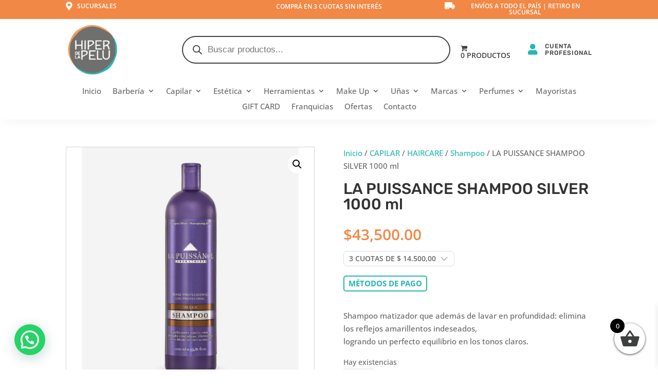

--- FILE ---
content_type: text/html; charset=UTF-8
request_url: https://www.hiperdelapelu.com.ar/producto/la-puissance-sh-silver-x-1lt/
body_size: 73321
content:
<!DOCTYPE html>
<html lang="es">
<head>
	<meta charset="UTF-8" />
<meta http-equiv="X-UA-Compatible" content="IE=edge">
	<link rel="pingback" href="https://www.hiperdelapelu.com.ar/xmlrpc.php" />

	<script type="text/javascript">
		document.documentElement.className = 'js';
	</script>
	
	<link rel="preconnect" href="https://fonts.gstatic.com" crossorigin /><script id="diviarea-loader">window.DiviPopupData=window.DiviAreaConfig={"zIndex":1000000,"animateSpeed":400,"triggerClassPrefix":"show-popup-","idAttrib":"data-popup","modalIndicatorClass":"is-modal","blockingIndicatorClass":"is-blocking","defaultShowCloseButton":true,"withCloseClass":"with-close","noCloseClass":"no-close","triggerCloseClass":"close","singletonClass":"single","darkModeClass":"dark","noShadowClass":"no-shadow","altCloseClass":"close-alt","popupSelector":".et_pb_section.popup","initializeOnEvent":"et_pb_after_init_modules","popupWrapperClass":"area-outer-wrap","fullHeightClass":"full-height","openPopupClass":"da-overlay-visible","overlayClass":"da-overlay","exitIndicatorClass":"on-exit","hoverTriggerClass":"on-hover","clickTriggerClass":"on-click","onExitDelay":2000,"notMobileClass":"not-mobile","notTabletClass":"not-tablet","notDesktopClass":"not-desktop","baseContext":"body","activePopupClass":"is-open","closeButtonClass":"da-close","withLoaderClass":"with-loader","debug":false,"ajaxUrl":"https:\/\/www.hiperdelapelu.com.ar\/wp-admin\/admin-ajax.php","sys":[]};var divimode_loader=function(){"use strict";!function(t){t.DiviArea=t.DiviPopup={loaded:!1};var n=t.DiviArea,i=n.Hooks={},o={};function r(t,n,i){var r,e,c;if("string"==typeof t)if(o[t]){if(n)if((r=o[t])&&i)for(c=r.length;c--;)(e=r[c]).callback===n&&e.context===i&&(r[c]=!1);else for(c=r.length;c--;)r[c].callback===n&&(r[c]=!1)}else o[t]=[]}function e(t,n,i,r){if("string"==typeof t){var e={callback:n,priority:i,context:r},c=o[t];c?(c.push(e),c=function(t){var n,i,o,r,e=t.length;for(r=1;r<e;r++)for(n=t[r],i=r;i>0;i--)(o=t[i-1]).priority>n.priority&&(t[i]=o,t[i-1]=n);return t}(c)):c=[e],o[t]=c}}function c(t,n,i){"string"==typeof n&&(n=[n]);var r,e,c=[];for(r=0;r<n.length;r++)Array.prototype.push.apply(c,o[n[r]]);for(e=0;e<c.length;e++){var a=void 0;c[e]&&"function"==typeof c[e].callback&&("filter"===t?void 0!==(a=c[e].callback.apply(c[e].context,i))&&(i[0]=a):c[e].callback.apply(c[e].context,i))}if("filter"===t)return i[0]}i.silent=function(){return i},n.removeFilter=i.removeFilter=function(t,n){r(t,n)},n.removeAction=i.removeAction=function(t,n){r(t,n)},n.applyFilters=i.applyFilters=function(t){for(var n=[],i=arguments.length-1;i-- >0;)n[i]=arguments[i+1];return c("filter",t,n)},n.doAction=i.doAction=function(t){for(var n=[],i=arguments.length-1;i-- >0;)n[i]=arguments[i+1];c("action",t,n)},n.addFilter=i.addFilter=function(n,i,o,r){e(n,i,parseInt(o||10,10),r||t)},n.addAction=i.addAction=function(n,i,o,r){e(n,i,parseInt(o||10,10),r||t)},n.addActionOnce=i.addActionOnce=function(n,i,o,c){e(n,i,parseInt(o||10,10),c||t),e(n,(function(){r(n,i)}),1+parseInt(o||10,10),c||t)}}(window);return{}}();
</script><meta name='robots' content='index, follow, max-image-preview:large, max-snippet:-1, max-video-preview:-1' />

<!-- Google Tag Manager for WordPress by gtm4wp.com -->
<script data-cfasync="false" data-pagespeed-no-defer>
	var gtm4wp_datalayer_name = "dataLayer";
	var dataLayer = dataLayer || [];
	const gtm4wp_use_sku_instead = 0;
	const gtm4wp_currency = 'ARS';
	const gtm4wp_product_per_impression = 10;
	const gtm4wp_clear_ecommerce = false;
	const gtm4wp_datalayer_max_timeout = 2000;
</script>
<!-- End Google Tag Manager for WordPress by gtm4wp.com -->
	<!-- This site is optimized with the Yoast SEO plugin v26.8 - https://yoast.com/product/yoast-seo-wordpress/ -->
	<title>LA PUISSANCE SHAMPOO SILVER 1000 ml - Hiper de la Pelu</title>
	<link rel="canonical" href="https://www.hiperdelapelu.com.ar/producto/la-puissance-sh-silver-x-1lt/" />
	<meta property="og:locale" content="es_ES" />
	<meta property="og:type" content="article" />
	<meta property="og:title" content="LA PUISSANCE SHAMPOO SILVER 1000 ml - Hiper de la Pelu" />
	<meta property="og:description" content="Shampoo matizador que además de lavar en profundidad: elimina los reflejos amarillentos indeseados, logrando un perfecto equilibrio en los tonos claros." />
	<meta property="og:url" content="https://www.hiperdelapelu.com.ar/producto/la-puissance-sh-silver-x-1lt/" />
	<meta property="og:site_name" content="Hiper de la Pelu" />
	<meta property="article:publisher" content="https://www.facebook.com/hiperdelapelu" />
	<meta property="article:modified_time" content="2026-01-28T12:32:23+00:00" />
	<meta property="og:image" content="https://www.hiperdelapelu.com.ar/wp-content/uploads/2023/07/la-puissance-matizadores-shampoo-silver-1000-ml-cabello-rubios-blonde-con-canas-pelo-el-hiper-de-la-pelu.jpg" />
	<meta property="og:image:width" content="800" />
	<meta property="og:image:height" content="800" />
	<meta property="og:image:type" content="image/jpeg" />
	<meta name="twitter:card" content="summary_large_image" />
	<script type="application/ld+json" class="yoast-schema-graph">{"@context":"https://schema.org","@graph":[{"@type":"WebPage","@id":"https://www.hiperdelapelu.com.ar/producto/la-puissance-sh-silver-x-1lt/","url":"https://www.hiperdelapelu.com.ar/producto/la-puissance-sh-silver-x-1lt/","name":"LA PUISSANCE SHAMPOO SILVER 1000 ml - Hiper de la Pelu","isPartOf":{"@id":"https://www.hiperdelapelu.com.ar/#website"},"primaryImageOfPage":{"@id":"https://www.hiperdelapelu.com.ar/producto/la-puissance-sh-silver-x-1lt/#primaryimage"},"image":{"@id":"https://www.hiperdelapelu.com.ar/producto/la-puissance-sh-silver-x-1lt/#primaryimage"},"thumbnailUrl":"https://www.hiperdelapelu.com.ar/wp-content/uploads/2023/07/la-puissance-matizadores-shampoo-silver-1000-ml-cabello-rubios-blonde-con-canas-pelo-el-hiper-de-la-pelu.jpg","datePublished":"2020-10-13T17:16:06+00:00","dateModified":"2026-01-28T12:32:23+00:00","breadcrumb":{"@id":"https://www.hiperdelapelu.com.ar/producto/la-puissance-sh-silver-x-1lt/#breadcrumb"},"inLanguage":"es","potentialAction":[{"@type":"ReadAction","target":["https://www.hiperdelapelu.com.ar/producto/la-puissance-sh-silver-x-1lt/"]}]},{"@type":"ImageObject","inLanguage":"es","@id":"https://www.hiperdelapelu.com.ar/producto/la-puissance-sh-silver-x-1lt/#primaryimage","url":"https://www.hiperdelapelu.com.ar/wp-content/uploads/2023/07/la-puissance-matizadores-shampoo-silver-1000-ml-cabello-rubios-blonde-con-canas-pelo-el-hiper-de-la-pelu.jpg","contentUrl":"https://www.hiperdelapelu.com.ar/wp-content/uploads/2023/07/la-puissance-matizadores-shampoo-silver-1000-ml-cabello-rubios-blonde-con-canas-pelo-el-hiper-de-la-pelu.jpg","width":800,"height":800},{"@type":"BreadcrumbList","@id":"https://www.hiperdelapelu.com.ar/producto/la-puissance-sh-silver-x-1lt/#breadcrumb","itemListElement":[{"@type":"ListItem","position":1,"name":"Inicio","item":"https://www.hiperdelapelu.com.ar/"},{"@type":"ListItem","position":2,"name":"Tienda","item":"https://www.hiperdelapelu.com.ar/tienda/"},{"@type":"ListItem","position":3,"name":"LA PUISSANCE SHAMPOO SILVER 1000 ml"}]},{"@type":"WebSite","@id":"https://www.hiperdelapelu.com.ar/#website","url":"https://www.hiperdelapelu.com.ar/","name":"HIPER DE LA PELU | PRO BEAUTY STORE","description":"PRO Beauty Store","publisher":{"@id":"https://www.hiperdelapelu.com.ar/#organization"},"potentialAction":[{"@type":"SearchAction","target":{"@type":"EntryPoint","urlTemplate":"https://www.hiperdelapelu.com.ar/?s={search_term_string}"},"query-input":{"@type":"PropertyValueSpecification","valueRequired":true,"valueName":"search_term_string"}}],"inLanguage":"es"},{"@type":"Organization","@id":"https://www.hiperdelapelu.com.ar/#organization","name":"HIPER DE LA PELU | PRO BEAUTY STORE","url":"https://www.hiperdelapelu.com.ar/","logo":{"@type":"ImageObject","inLanguage":"es","@id":"https://www.hiperdelapelu.com.ar/#/schema/logo/image/","url":"https://www.hiperdelapelu.com.ar/wp-content/uploads/2023/04/cropped-Logo-Hiper-de-la-Pelu-200px.png","contentUrl":"https://www.hiperdelapelu.com.ar/wp-content/uploads/2023/04/cropped-Logo-Hiper-de-la-Pelu-200px.png","width":512,"height":512,"caption":"HIPER DE LA PELU | PRO BEAUTY STORE"},"image":{"@id":"https://www.hiperdelapelu.com.ar/#/schema/logo/image/"},"sameAs":["https://www.facebook.com/hiperdelapelu","https://www.instagram.com/elhiperdelapelu/"]}]}</script>
	<!-- / Yoast SEO plugin. -->


<link rel='dns-prefetch' href='//www.googletagmanager.com' />
<link rel="alternate" type="application/rss+xml" title="Hiper de la Pelu &raquo; Feed" href="https://www.hiperdelapelu.com.ar/feed/" />
<link rel="alternate" type="application/rss+xml" title="Hiper de la Pelu &raquo; Feed de los comentarios" href="https://www.hiperdelapelu.com.ar/comments/feed/" />
		<style>
			.lazyload,
			.lazyloading {
				max-width: 100%;
			}
		</style>
		<meta content="Divi v.4.27.4" name="generator"/><link rel='stylesheet' id='font-awesome-css' href='https://www.hiperdelapelu.com.ar/wp-content/plugins/woocommerce-ajax-filters/berocket/assets/css/font-awesome.min.css?ver=5175d9efaac357366b47f88e956d3822' type='text/css' media='all' />
<link rel='stylesheet' id='berocket_aapf_widget-style-css' href='https://www.hiperdelapelu.com.ar/wp-content/plugins/woocommerce-ajax-filters/assets/frontend/css/fullmain.min.css?ver=3.1.9.6' type='text/css' media='all' />
<link rel='stylesheet' id='wp-block-library-css' href='https://www.hiperdelapelu.com.ar/wp-includes/css/dist/block-library/style.min.css?ver=5175d9efaac357366b47f88e956d3822' type='text/css' media='all' />
<style id='wp-block-library-theme-inline-css' type='text/css'>
.wp-block-audio :where(figcaption){color:#555;font-size:13px;text-align:center}.is-dark-theme .wp-block-audio :where(figcaption){color:#ffffffa6}.wp-block-audio{margin:0 0 1em}.wp-block-code{border:1px solid #ccc;border-radius:4px;font-family:Menlo,Consolas,monaco,monospace;padding:.8em 1em}.wp-block-embed :where(figcaption){color:#555;font-size:13px;text-align:center}.is-dark-theme .wp-block-embed :where(figcaption){color:#ffffffa6}.wp-block-embed{margin:0 0 1em}.blocks-gallery-caption{color:#555;font-size:13px;text-align:center}.is-dark-theme .blocks-gallery-caption{color:#ffffffa6}:root :where(.wp-block-image figcaption){color:#555;font-size:13px;text-align:center}.is-dark-theme :root :where(.wp-block-image figcaption){color:#ffffffa6}.wp-block-image{margin:0 0 1em}.wp-block-pullquote{border-bottom:4px solid;border-top:4px solid;color:currentColor;margin-bottom:1.75em}.wp-block-pullquote cite,.wp-block-pullquote footer,.wp-block-pullquote__citation{color:currentColor;font-size:.8125em;font-style:normal;text-transform:uppercase}.wp-block-quote{border-left:.25em solid;margin:0 0 1.75em;padding-left:1em}.wp-block-quote cite,.wp-block-quote footer{color:currentColor;font-size:.8125em;font-style:normal;position:relative}.wp-block-quote:where(.has-text-align-right){border-left:none;border-right:.25em solid;padding-left:0;padding-right:1em}.wp-block-quote:where(.has-text-align-center){border:none;padding-left:0}.wp-block-quote.is-large,.wp-block-quote.is-style-large,.wp-block-quote:where(.is-style-plain){border:none}.wp-block-search .wp-block-search__label{font-weight:700}.wp-block-search__button{border:1px solid #ccc;padding:.375em .625em}:where(.wp-block-group.has-background){padding:1.25em 2.375em}.wp-block-separator.has-css-opacity{opacity:.4}.wp-block-separator{border:none;border-bottom:2px solid;margin-left:auto;margin-right:auto}.wp-block-separator.has-alpha-channel-opacity{opacity:1}.wp-block-separator:not(.is-style-wide):not(.is-style-dots){width:100px}.wp-block-separator.has-background:not(.is-style-dots){border-bottom:none;height:1px}.wp-block-separator.has-background:not(.is-style-wide):not(.is-style-dots){height:2px}.wp-block-table{margin:0 0 1em}.wp-block-table td,.wp-block-table th{word-break:normal}.wp-block-table :where(figcaption){color:#555;font-size:13px;text-align:center}.is-dark-theme .wp-block-table :where(figcaption){color:#ffffffa6}.wp-block-video :where(figcaption){color:#555;font-size:13px;text-align:center}.is-dark-theme .wp-block-video :where(figcaption){color:#ffffffa6}.wp-block-video{margin:0 0 1em}:root :where(.wp-block-template-part.has-background){margin-bottom:0;margin-top:0;padding:1.25em 2.375em}
</style>
<style id='joinchat-button-style-inline-css' type='text/css'>
.wp-block-joinchat-button{border:none!important;text-align:center}.wp-block-joinchat-button figure{display:table;margin:0 auto;padding:0}.wp-block-joinchat-button figcaption{font:normal normal 400 .6em/2em var(--wp--preset--font-family--system-font,sans-serif);margin:0;padding:0}.wp-block-joinchat-button .joinchat-button__qr{background-color:#fff;border:6px solid #25d366;border-radius:30px;box-sizing:content-box;display:block;height:200px;margin:auto;overflow:hidden;padding:10px;width:200px}.wp-block-joinchat-button .joinchat-button__qr canvas,.wp-block-joinchat-button .joinchat-button__qr img{display:block;margin:auto}.wp-block-joinchat-button .joinchat-button__link{align-items:center;background-color:#25d366;border:6px solid #25d366;border-radius:30px;display:inline-flex;flex-flow:row nowrap;justify-content:center;line-height:1.25em;margin:0 auto;text-decoration:none}.wp-block-joinchat-button .joinchat-button__link:before{background:transparent var(--joinchat-ico) no-repeat center;background-size:100%;content:"";display:block;height:1.5em;margin:-.75em .75em -.75em 0;width:1.5em}.wp-block-joinchat-button figure+.joinchat-button__link{margin-top:10px}@media (orientation:landscape)and (min-height:481px),(orientation:portrait)and (min-width:481px){.wp-block-joinchat-button.joinchat-button--qr-only figure+.joinchat-button__link{display:none}}@media (max-width:480px),(orientation:landscape)and (max-height:480px){.wp-block-joinchat-button figure{display:none}}

</style>
<style id='global-styles-inline-css' type='text/css'>
:root{--wp--preset--aspect-ratio--square: 1;--wp--preset--aspect-ratio--4-3: 4/3;--wp--preset--aspect-ratio--3-4: 3/4;--wp--preset--aspect-ratio--3-2: 3/2;--wp--preset--aspect-ratio--2-3: 2/3;--wp--preset--aspect-ratio--16-9: 16/9;--wp--preset--aspect-ratio--9-16: 9/16;--wp--preset--color--black: #000000;--wp--preset--color--cyan-bluish-gray: #abb8c3;--wp--preset--color--white: #ffffff;--wp--preset--color--pale-pink: #f78da7;--wp--preset--color--vivid-red: #cf2e2e;--wp--preset--color--luminous-vivid-orange: #ff6900;--wp--preset--color--luminous-vivid-amber: #fcb900;--wp--preset--color--light-green-cyan: #7bdcb5;--wp--preset--color--vivid-green-cyan: #00d084;--wp--preset--color--pale-cyan-blue: #8ed1fc;--wp--preset--color--vivid-cyan-blue: #0693e3;--wp--preset--color--vivid-purple: #9b51e0;--wp--preset--gradient--vivid-cyan-blue-to-vivid-purple: linear-gradient(135deg,rgba(6,147,227,1) 0%,rgb(155,81,224) 100%);--wp--preset--gradient--light-green-cyan-to-vivid-green-cyan: linear-gradient(135deg,rgb(122,220,180) 0%,rgb(0,208,130) 100%);--wp--preset--gradient--luminous-vivid-amber-to-luminous-vivid-orange: linear-gradient(135deg,rgba(252,185,0,1) 0%,rgba(255,105,0,1) 100%);--wp--preset--gradient--luminous-vivid-orange-to-vivid-red: linear-gradient(135deg,rgba(255,105,0,1) 0%,rgb(207,46,46) 100%);--wp--preset--gradient--very-light-gray-to-cyan-bluish-gray: linear-gradient(135deg,rgb(238,238,238) 0%,rgb(169,184,195) 100%);--wp--preset--gradient--cool-to-warm-spectrum: linear-gradient(135deg,rgb(74,234,220) 0%,rgb(151,120,209) 20%,rgb(207,42,186) 40%,rgb(238,44,130) 60%,rgb(251,105,98) 80%,rgb(254,248,76) 100%);--wp--preset--gradient--blush-light-purple: linear-gradient(135deg,rgb(255,206,236) 0%,rgb(152,150,240) 100%);--wp--preset--gradient--blush-bordeaux: linear-gradient(135deg,rgb(254,205,165) 0%,rgb(254,45,45) 50%,rgb(107,0,62) 100%);--wp--preset--gradient--luminous-dusk: linear-gradient(135deg,rgb(255,203,112) 0%,rgb(199,81,192) 50%,rgb(65,88,208) 100%);--wp--preset--gradient--pale-ocean: linear-gradient(135deg,rgb(255,245,203) 0%,rgb(182,227,212) 50%,rgb(51,167,181) 100%);--wp--preset--gradient--electric-grass: linear-gradient(135deg,rgb(202,248,128) 0%,rgb(113,206,126) 100%);--wp--preset--gradient--midnight: linear-gradient(135deg,rgb(2,3,129) 0%,rgb(40,116,252) 100%);--wp--preset--font-size--small: 13px;--wp--preset--font-size--medium: 20px;--wp--preset--font-size--large: 36px;--wp--preset--font-size--x-large: 42px;--wp--preset--spacing--20: 0.44rem;--wp--preset--spacing--30: 0.67rem;--wp--preset--spacing--40: 1rem;--wp--preset--spacing--50: 1.5rem;--wp--preset--spacing--60: 2.25rem;--wp--preset--spacing--70: 3.38rem;--wp--preset--spacing--80: 5.06rem;--wp--preset--shadow--natural: 6px 6px 9px rgba(0, 0, 0, 0.2);--wp--preset--shadow--deep: 12px 12px 50px rgba(0, 0, 0, 0.4);--wp--preset--shadow--sharp: 6px 6px 0px rgba(0, 0, 0, 0.2);--wp--preset--shadow--outlined: 6px 6px 0px -3px rgba(255, 255, 255, 1), 6px 6px rgba(0, 0, 0, 1);--wp--preset--shadow--crisp: 6px 6px 0px rgba(0, 0, 0, 1);}:root { --wp--style--global--content-size: 823px;--wp--style--global--wide-size: 1080px; }:where(body) { margin: 0; }.wp-site-blocks > .alignleft { float: left; margin-right: 2em; }.wp-site-blocks > .alignright { float: right; margin-left: 2em; }.wp-site-blocks > .aligncenter { justify-content: center; margin-left: auto; margin-right: auto; }:where(.is-layout-flex){gap: 0.5em;}:where(.is-layout-grid){gap: 0.5em;}.is-layout-flow > .alignleft{float: left;margin-inline-start: 0;margin-inline-end: 2em;}.is-layout-flow > .alignright{float: right;margin-inline-start: 2em;margin-inline-end: 0;}.is-layout-flow > .aligncenter{margin-left: auto !important;margin-right: auto !important;}.is-layout-constrained > .alignleft{float: left;margin-inline-start: 0;margin-inline-end: 2em;}.is-layout-constrained > .alignright{float: right;margin-inline-start: 2em;margin-inline-end: 0;}.is-layout-constrained > .aligncenter{margin-left: auto !important;margin-right: auto !important;}.is-layout-constrained > :where(:not(.alignleft):not(.alignright):not(.alignfull)){max-width: var(--wp--style--global--content-size);margin-left: auto !important;margin-right: auto !important;}.is-layout-constrained > .alignwide{max-width: var(--wp--style--global--wide-size);}body .is-layout-flex{display: flex;}.is-layout-flex{flex-wrap: wrap;align-items: center;}.is-layout-flex > :is(*, div){margin: 0;}body .is-layout-grid{display: grid;}.is-layout-grid > :is(*, div){margin: 0;}body{padding-top: 0px;padding-right: 0px;padding-bottom: 0px;padding-left: 0px;}:root :where(.wp-element-button, .wp-block-button__link){background-color: #32373c;border-width: 0;color: #fff;font-family: inherit;font-size: inherit;line-height: inherit;padding: calc(0.667em + 2px) calc(1.333em + 2px);text-decoration: none;}.has-black-color{color: var(--wp--preset--color--black) !important;}.has-cyan-bluish-gray-color{color: var(--wp--preset--color--cyan-bluish-gray) !important;}.has-white-color{color: var(--wp--preset--color--white) !important;}.has-pale-pink-color{color: var(--wp--preset--color--pale-pink) !important;}.has-vivid-red-color{color: var(--wp--preset--color--vivid-red) !important;}.has-luminous-vivid-orange-color{color: var(--wp--preset--color--luminous-vivid-orange) !important;}.has-luminous-vivid-amber-color{color: var(--wp--preset--color--luminous-vivid-amber) !important;}.has-light-green-cyan-color{color: var(--wp--preset--color--light-green-cyan) !important;}.has-vivid-green-cyan-color{color: var(--wp--preset--color--vivid-green-cyan) !important;}.has-pale-cyan-blue-color{color: var(--wp--preset--color--pale-cyan-blue) !important;}.has-vivid-cyan-blue-color{color: var(--wp--preset--color--vivid-cyan-blue) !important;}.has-vivid-purple-color{color: var(--wp--preset--color--vivid-purple) !important;}.has-black-background-color{background-color: var(--wp--preset--color--black) !important;}.has-cyan-bluish-gray-background-color{background-color: var(--wp--preset--color--cyan-bluish-gray) !important;}.has-white-background-color{background-color: var(--wp--preset--color--white) !important;}.has-pale-pink-background-color{background-color: var(--wp--preset--color--pale-pink) !important;}.has-vivid-red-background-color{background-color: var(--wp--preset--color--vivid-red) !important;}.has-luminous-vivid-orange-background-color{background-color: var(--wp--preset--color--luminous-vivid-orange) !important;}.has-luminous-vivid-amber-background-color{background-color: var(--wp--preset--color--luminous-vivid-amber) !important;}.has-light-green-cyan-background-color{background-color: var(--wp--preset--color--light-green-cyan) !important;}.has-vivid-green-cyan-background-color{background-color: var(--wp--preset--color--vivid-green-cyan) !important;}.has-pale-cyan-blue-background-color{background-color: var(--wp--preset--color--pale-cyan-blue) !important;}.has-vivid-cyan-blue-background-color{background-color: var(--wp--preset--color--vivid-cyan-blue) !important;}.has-vivid-purple-background-color{background-color: var(--wp--preset--color--vivid-purple) !important;}.has-black-border-color{border-color: var(--wp--preset--color--black) !important;}.has-cyan-bluish-gray-border-color{border-color: var(--wp--preset--color--cyan-bluish-gray) !important;}.has-white-border-color{border-color: var(--wp--preset--color--white) !important;}.has-pale-pink-border-color{border-color: var(--wp--preset--color--pale-pink) !important;}.has-vivid-red-border-color{border-color: var(--wp--preset--color--vivid-red) !important;}.has-luminous-vivid-orange-border-color{border-color: var(--wp--preset--color--luminous-vivid-orange) !important;}.has-luminous-vivid-amber-border-color{border-color: var(--wp--preset--color--luminous-vivid-amber) !important;}.has-light-green-cyan-border-color{border-color: var(--wp--preset--color--light-green-cyan) !important;}.has-vivid-green-cyan-border-color{border-color: var(--wp--preset--color--vivid-green-cyan) !important;}.has-pale-cyan-blue-border-color{border-color: var(--wp--preset--color--pale-cyan-blue) !important;}.has-vivid-cyan-blue-border-color{border-color: var(--wp--preset--color--vivid-cyan-blue) !important;}.has-vivid-purple-border-color{border-color: var(--wp--preset--color--vivid-purple) !important;}.has-vivid-cyan-blue-to-vivid-purple-gradient-background{background: var(--wp--preset--gradient--vivid-cyan-blue-to-vivid-purple) !important;}.has-light-green-cyan-to-vivid-green-cyan-gradient-background{background: var(--wp--preset--gradient--light-green-cyan-to-vivid-green-cyan) !important;}.has-luminous-vivid-amber-to-luminous-vivid-orange-gradient-background{background: var(--wp--preset--gradient--luminous-vivid-amber-to-luminous-vivid-orange) !important;}.has-luminous-vivid-orange-to-vivid-red-gradient-background{background: var(--wp--preset--gradient--luminous-vivid-orange-to-vivid-red) !important;}.has-very-light-gray-to-cyan-bluish-gray-gradient-background{background: var(--wp--preset--gradient--very-light-gray-to-cyan-bluish-gray) !important;}.has-cool-to-warm-spectrum-gradient-background{background: var(--wp--preset--gradient--cool-to-warm-spectrum) !important;}.has-blush-light-purple-gradient-background{background: var(--wp--preset--gradient--blush-light-purple) !important;}.has-blush-bordeaux-gradient-background{background: var(--wp--preset--gradient--blush-bordeaux) !important;}.has-luminous-dusk-gradient-background{background: var(--wp--preset--gradient--luminous-dusk) !important;}.has-pale-ocean-gradient-background{background: var(--wp--preset--gradient--pale-ocean) !important;}.has-electric-grass-gradient-background{background: var(--wp--preset--gradient--electric-grass) !important;}.has-midnight-gradient-background{background: var(--wp--preset--gradient--midnight) !important;}.has-small-font-size{font-size: var(--wp--preset--font-size--small) !important;}.has-medium-font-size{font-size: var(--wp--preset--font-size--medium) !important;}.has-large-font-size{font-size: var(--wp--preset--font-size--large) !important;}.has-x-large-font-size{font-size: var(--wp--preset--font-size--x-large) !important;}
:where(.wp-block-post-template.is-layout-flex){gap: 1.25em;}:where(.wp-block-post-template.is-layout-grid){gap: 1.25em;}
:where(.wp-block-columns.is-layout-flex){gap: 2em;}:where(.wp-block-columns.is-layout-grid){gap: 2em;}
:root :where(.wp-block-pullquote){font-size: 1.5em;line-height: 1.6;}
</style>
<link rel='stylesheet' id='Wanderlust-cuotas-css' href='https://www.hiperdelapelu.com.ar/wp-content/plugins/wanderlust-cuotass/public/css/Wanderlust-cuotas-public.css?ver=1.1.0' type='text/css' media='all' />
<link rel='stylesheet' id='wpmenucart-icons-css' href='https://www.hiperdelapelu.com.ar/wp-content/plugins/woocommerce-menu-bar-cart/assets/css/wpmenucart-icons.min.css?ver=2.14.12' type='text/css' media='all' />
<style id='wpmenucart-icons-inline-css' type='text/css'>
@font-face{font-family:WPMenuCart;src:url(https://www.hiperdelapelu.com.ar/wp-content/plugins/woocommerce-menu-bar-cart/assets/fonts/WPMenuCart.eot);src:url(https://www.hiperdelapelu.com.ar/wp-content/plugins/woocommerce-menu-bar-cart/assets/fonts/WPMenuCart.eot?#iefix) format('embedded-opentype'),url(https://www.hiperdelapelu.com.ar/wp-content/plugins/woocommerce-menu-bar-cart/assets/fonts/WPMenuCart.woff2) format('woff2'),url(https://www.hiperdelapelu.com.ar/wp-content/plugins/woocommerce-menu-bar-cart/assets/fonts/WPMenuCart.woff) format('woff'),url(https://www.hiperdelapelu.com.ar/wp-content/plugins/woocommerce-menu-bar-cart/assets/fonts/WPMenuCart.ttf) format('truetype'),url(https://www.hiperdelapelu.com.ar/wp-content/plugins/woocommerce-menu-bar-cart/assets/fonts/WPMenuCart.svg#WPMenuCart) format('svg');font-weight:400;font-style:normal;font-display:swap}
</style>
<link rel='stylesheet' id='wpmenucart-css' href='https://www.hiperdelapelu.com.ar/wp-content/plugins/woocommerce-menu-bar-cart/assets/css/wpmenucart-main.min.css?ver=2.14.12' type='text/css' media='all' />
<style id='wpmenucart-inline-css' type='text/css'>
.et-cart-info { display:none !important; } .site-header-cart { display:none !important; }
</style>
<link rel='stylesheet' id='photoswipe-css' href='https://www.hiperdelapelu.com.ar/wp-content/plugins/woocommerce/assets/css/photoswipe/photoswipe.min.css?ver=10.4.3' type='text/css' media='all' />
<link rel='stylesheet' id='photoswipe-default-skin-css' href='https://www.hiperdelapelu.com.ar/wp-content/plugins/woocommerce/assets/css/photoswipe/default-skin/default-skin.min.css?ver=10.4.3' type='text/css' media='all' />
<link rel='stylesheet' id='woocommerce-layout-css' href='https://www.hiperdelapelu.com.ar/wp-content/plugins/woocommerce/assets/css/woocommerce-layout.css?ver=10.4.3' type='text/css' media='all' />
<link rel='stylesheet' id='woocommerce-smallscreen-css' href='https://www.hiperdelapelu.com.ar/wp-content/plugins/woocommerce/assets/css/woocommerce-smallscreen.css?ver=10.4.3' type='text/css' media='only screen and (max-width: 768px)' />
<link rel='stylesheet' id='woocommerce-general-css' href='https://www.hiperdelapelu.com.ar/wp-content/plugins/woocommerce/assets/css/woocommerce.css?ver=10.4.3' type='text/css' media='all' />
<style id='woocommerce-inline-inline-css' type='text/css'>
.woocommerce form .form-row .required { visibility: visible; }
</style>
<link rel='stylesheet' id='css-divi-area-css' href='https://www.hiperdelapelu.com.ar/wp-content/plugins/popups-for-divi/styles/front.min.css?ver=3.2.3' type='text/css' media='all' />
<style id='css-divi-area-inline-css' type='text/css'>
.et_pb_section.popup{display:none}
</style>
<link rel='stylesheet' id='css-divi-area-popuphidden-css' href='https://www.hiperdelapelu.com.ar/wp-content/plugins/popups-for-divi/styles/front-popuphidden.min.css?ver=3.2.3' type='text/css' media='all' />
<link rel='stylesheet' id='dgwt-wcas-style-css' href='https://www.hiperdelapelu.com.ar/wp-content/plugins/ajax-search-for-woocommerce/assets/css/style.min.css?ver=1.32.2' type='text/css' media='all' />
<link rel='stylesheet' id='xoo-wsc-fonts-css' href='https://www.hiperdelapelu.com.ar/wp-content/plugins/side-cart-woocommerce/assets/css/xoo-wsc-fonts.css?ver=2.7.2' type='text/css' media='all' />
<link rel='stylesheet' id='xoo-wsc-style-css' href='https://www.hiperdelapelu.com.ar/wp-content/plugins/side-cart-woocommerce/assets/css/xoo-wsc-style.css?ver=2.7.2' type='text/css' media='all' />
<style id='xoo-wsc-style-inline-css' type='text/css'>




.xoo-wsc-ft-buttons-cont a.xoo-wsc-ft-btn, .xoo-wsc-container .xoo-wsc-btn {
	background-color: #000000;
	color: #ffffff;
	border: 2px solid #ffffff;
	padding: 10px 20px;
}

.xoo-wsc-ft-buttons-cont a.xoo-wsc-ft-btn:hover, .xoo-wsc-container .xoo-wsc-btn:hover {
	background-color: #ffffff;
	color: #000000;
	border: 2px solid #000000;
}

 

.xoo-wsc-footer{
	background-color: #ffffff;
	color: #000000;
	padding: 10px 20px;
	box-shadow: 0 -5px 10px #0000001a;
}

.xoo-wsc-footer, .xoo-wsc-footer a, .xoo-wsc-footer .amount{
	font-size: 18px;
}

.xoo-wsc-btn .amount{
	color: #ffffff}

.xoo-wsc-btn:hover .amount{
	color: #000000;
}

.xoo-wsc-ft-buttons-cont{
	grid-template-columns: auto;
}

.xoo-wsc-basket{
	bottom: 20px;
	right: 15px;
	background-color: #ffffff;
	color: #3e3f3f;
	box-shadow: 0 1px 4px 0;
	border-radius: 50%;
	display: flex;
	width: 60px;
	height: 60px;
}


.xoo-wsc-bki{
	font-size: 40px}

.xoo-wsc-items-count{
	top: -9px;
	left: -8px;
}

.xoo-wsc-items-count, .xoo-wsch-items-count{
	background-color: #000000;
	color: #ffffff;
}

.xoo-wsc-container, .xoo-wsc-slider{
	max-width: 320px;
	right: -320px;
	top: 0;bottom: 0;
	bottom: 0;
	font-family: Open Sans}


.xoo-wsc-cart-active .xoo-wsc-container, .xoo-wsc-slider-active .xoo-wsc-slider{
	right: 0;
}


.xoo-wsc-cart-active .xoo-wsc-basket{
	right: 320px;
}

.xoo-wsc-slider{
	right: -320px;
}

span.xoo-wsch-close {
    font-size: 16px;
}

	.xoo-wsch-top{
		justify-content: center;
	}
	span.xoo-wsch-close {
	    right: 10px;
	}

.xoo-wsch-text{
	font-size: 20px;
}

.xoo-wsc-header{
	color: #000000;
	background-color: #ffffff;
	border-bottom: 2px solid #eee;
	padding: 15px 15px;
}


.xoo-wsc-body{
	background-color: #ffffff;
}

.xoo-wsc-products:not(.xoo-wsc-pattern-card), .xoo-wsc-products:not(.xoo-wsc-pattern-card) span.amount, .xoo-wsc-products:not(.xoo-wsc-pattern-card) a{
	font-size: 16px;
	color: #000000;
}

.xoo-wsc-products:not(.xoo-wsc-pattern-card) .xoo-wsc-product{
	padding: 20px 15px;
	margin: 0;
	border-radius: 0px;
	box-shadow: 0 0;
	background-color: transparent;
}

.xoo-wsc-sum-col{
	justify-content: center;
}


/** Shortcode **/
.xoo-wsc-sc-count{
	background-color: #000000;
	color: #ffffff;
}

.xoo-wsc-sc-bki{
	font-size: 28px;
	color: #000000;
}
.xoo-wsc-sc-cont{
	color: #000000;
}


.xoo-wsc-product dl.variation {
	display: block;
}


.xoo-wsc-product-cont{
	padding: 10px 10px;
}

.xoo-wsc-products:not(.xoo-wsc-pattern-card) .xoo-wsc-img-col{
	width: 30%;
}

.xoo-wsc-pattern-card .xoo-wsc-img-col img{
	max-width: 100%;
	height: auto;
}

.xoo-wsc-products:not(.xoo-wsc-pattern-card) .xoo-wsc-sum-col{
	width: 70%;
}

.xoo-wsc-pattern-card .xoo-wsc-product-cont{
	width: 50% 
}

@media only screen and (max-width: 600px) {
	.xoo-wsc-pattern-card .xoo-wsc-product-cont  {
		width: 50%;
	}
}


.xoo-wsc-pattern-card .xoo-wsc-product{
	border: 0;
	box-shadow: 0px 10px 15px -12px #0000001a;
}


.xoo-wsc-sm-front{
	background-color: #eee;
}
.xoo-wsc-pattern-card, .xoo-wsc-sm-front{
	border-bottom-left-radius: 5px;
	border-bottom-right-radius: 5px;
}
.xoo-wsc-pattern-card, .xoo-wsc-img-col img, .xoo-wsc-img-col, .xoo-wsc-sm-back-cont{
	border-top-left-radius: 5px;
	border-top-right-radius: 5px;
}
.xoo-wsc-sm-back{
	background-color: #fff;
}
.xoo-wsc-pattern-card, .xoo-wsc-pattern-card a, .xoo-wsc-pattern-card .amount{
	font-size: 16px;
}

.xoo-wsc-sm-front, .xoo-wsc-sm-front a, .xoo-wsc-sm-front .amount{
	color: #000;
}

.xoo-wsc-sm-back, .xoo-wsc-sm-back a, .xoo-wsc-sm-back .amount{
	color: #000;
}


.magictime {
    animation-duration: 0.5s;
}



span.xoo-wsch-items-count{
	height: 20px;
	line-height: 20px;
	width: 20px;
}

span.xoo-wsch-icon{
	font-size: 30px
}

.xoo-wsc-smr-del{
	font-size: 16px
}
</style>
<style id='divi-style-inline-inline-css' type='text/css'>
/*!
Theme Name: Divi
Theme URI: http://www.elegantthemes.com/gallery/divi/
Version: 4.27.4
Description: Smart. Flexible. Beautiful. Divi is the most powerful theme in our collection.
Author: Elegant Themes
Author URI: http://www.elegantthemes.com
License: GNU General Public License v2
License URI: http://www.gnu.org/licenses/gpl-2.0.html
*/

a,abbr,acronym,address,applet,b,big,blockquote,body,center,cite,code,dd,del,dfn,div,dl,dt,em,fieldset,font,form,h1,h2,h3,h4,h5,h6,html,i,iframe,img,ins,kbd,label,legend,li,object,ol,p,pre,q,s,samp,small,span,strike,strong,sub,sup,tt,u,ul,var{margin:0;padding:0;border:0;outline:0;font-size:100%;-ms-text-size-adjust:100%;-webkit-text-size-adjust:100%;vertical-align:baseline;background:transparent}body{line-height:1}ol,ul{list-style:none}blockquote,q{quotes:none}blockquote:after,blockquote:before,q:after,q:before{content:"";content:none}blockquote{margin:20px 0 30px;border-left:5px solid;padding-left:20px}:focus{outline:0}del{text-decoration:line-through}pre{overflow:auto;padding:10px}figure{margin:0}table{border-collapse:collapse;border-spacing:0}article,aside,footer,header,hgroup,nav,section{display:block}body{font-family:Open Sans,Arial,sans-serif;font-size:14px;color:#666;background-color:#fff;line-height:1.7em;font-weight:500;-webkit-font-smoothing:antialiased;-moz-osx-font-smoothing:grayscale}body.page-template-page-template-blank-php #page-container{padding-top:0!important}body.et_cover_background{background-size:cover!important;background-position:top!important;background-repeat:no-repeat!important;background-attachment:fixed}a{color:#2ea3f2}a,a:hover{text-decoration:none}p{padding-bottom:1em}p:not(.has-background):last-of-type{padding-bottom:0}p.et_normal_padding{padding-bottom:1em}strong{font-weight:700}cite,em,i{font-style:italic}code,pre{font-family:Courier New,monospace;margin-bottom:10px}ins{text-decoration:none}sub,sup{height:0;line-height:1;position:relative;vertical-align:baseline}sup{bottom:.8em}sub{top:.3em}dl{margin:0 0 1.5em}dl dt{font-weight:700}dd{margin-left:1.5em}blockquote p{padding-bottom:0}embed,iframe,object,video{max-width:100%}h1,h2,h3,h4,h5,h6{color:#333;padding-bottom:10px;line-height:1em;font-weight:500}h1 a,h2 a,h3 a,h4 a,h5 a,h6 a{color:inherit}h1{font-size:30px}h2{font-size:26px}h3{font-size:22px}h4{font-size:18px}h5{font-size:16px}h6{font-size:14px}input{-webkit-appearance:none}input[type=checkbox]{-webkit-appearance:checkbox}input[type=radio]{-webkit-appearance:radio}input.text,input.title,input[type=email],input[type=password],input[type=tel],input[type=text],select,textarea{background-color:#fff;border:1px solid #bbb;padding:2px;color:#4e4e4e}input.text:focus,input.title:focus,input[type=text]:focus,select:focus,textarea:focus{border-color:#2d3940;color:#3e3e3e}input.text,input.title,input[type=text],select,textarea{margin:0}textarea{padding:4px}button,input,select,textarea{font-family:inherit}img{max-width:100%;height:auto}.clear{clear:both}br.clear{margin:0;padding:0}.pagination{clear:both}#et_search_icon:hover,.et-social-icon a:hover,.et_password_protected_form .et_submit_button,.form-submit .et_pb_buttontton.alt.disabled,.nav-single a,.posted_in a{color:#2ea3f2}.et-search-form,blockquote{border-color:#2ea3f2}#main-content{background-color:#fff}.container{width:80%;max-width:1080px;margin:auto;position:relative}body:not(.et-tb) #main-content .container,body:not(.et-tb-has-header) #main-content .container{padding-top:58px}.et_full_width_page #main-content .container:before{display:none}.main_title{margin-bottom:20px}.et_password_protected_form .et_submit_button:hover,.form-submit .et_pb_button:hover{background:rgba(0,0,0,.05)}.et_button_icon_visible .et_pb_button{padding-right:2em;padding-left:.7em}.et_button_icon_visible .et_pb_button:after{opacity:1;margin-left:0}.et_button_left .et_pb_button:hover:after{left:.15em}.et_button_left .et_pb_button:after{margin-left:0;left:1em}.et_button_icon_visible.et_button_left .et_pb_button,.et_button_left .et_pb_button:hover,.et_button_left .et_pb_module .et_pb_button:hover{padding-left:2em;padding-right:.7em}.et_button_icon_visible.et_button_left .et_pb_button:after,.et_button_left .et_pb_button:hover:after{left:.15em}.et_password_protected_form .et_submit_button:hover,.form-submit .et_pb_button:hover{padding:.3em 1em}.et_button_no_icon .et_pb_button:after{display:none}.et_button_no_icon.et_button_icon_visible.et_button_left .et_pb_button,.et_button_no_icon.et_button_left .et_pb_button:hover,.et_button_no_icon .et_pb_button,.et_button_no_icon .et_pb_button:hover{padding:.3em 1em!important}.et_button_custom_icon .et_pb_button:after{line-height:1.7em}.et_button_custom_icon.et_button_icon_visible .et_pb_button:after,.et_button_custom_icon .et_pb_button:hover:after{margin-left:.3em}#left-area .post_format-post-format-gallery .wp-block-gallery:first-of-type{padding:0;margin-bottom:-16px}.entry-content table:not(.variations){border:1px solid #eee;margin:0 0 15px;text-align:left;width:100%}.entry-content thead th,.entry-content tr th{color:#555;font-weight:700;padding:9px 24px}.entry-content tr td{border-top:1px solid #eee;padding:6px 24px}#left-area ul,.entry-content ul,.et-l--body ul,.et-l--footer ul,.et-l--header ul{list-style-type:disc;padding:0 0 23px 1em;line-height:26px}#left-area ol,.entry-content ol,.et-l--body ol,.et-l--footer ol,.et-l--header ol{list-style-type:decimal;list-style-position:inside;padding:0 0 23px;line-height:26px}#left-area ul li ul,.entry-content ul li ol{padding:2px 0 2px 20px}#left-area ol li ul,.entry-content ol li ol,.et-l--body ol li ol,.et-l--footer ol li ol,.et-l--header ol li ol{padding:2px 0 2px 35px}#left-area ul.wp-block-gallery{display:-webkit-box;display:-ms-flexbox;display:flex;-ms-flex-wrap:wrap;flex-wrap:wrap;list-style-type:none;padding:0}#left-area ul.products{padding:0!important;line-height:1.7!important;list-style:none!important}.gallery-item a{display:block}.gallery-caption,.gallery-item a{width:90%}#wpadminbar{z-index:100001}#left-area .post-meta{font-size:14px;padding-bottom:15px}#left-area .post-meta a{text-decoration:none;color:#666}#left-area .et_featured_image{padding-bottom:7px}.single .post{padding-bottom:25px}body.single .et_audio_content{margin-bottom:-6px}.nav-single a{text-decoration:none;color:#2ea3f2;font-size:14px;font-weight:400}.nav-previous{float:left}.nav-next{float:right}.et_password_protected_form p input{background-color:#eee;border:none!important;width:100%!important;border-radius:0!important;font-size:14px;color:#999!important;padding:16px!important;-webkit-box-sizing:border-box;box-sizing:border-box}.et_password_protected_form label{display:none}.et_password_protected_form .et_submit_button{font-family:inherit;display:block;float:right;margin:8px auto 0;cursor:pointer}.post-password-required p.nocomments.container{max-width:100%}.post-password-required p.nocomments.container:before{display:none}.aligncenter,div.post .new-post .aligncenter{display:block;margin-left:auto;margin-right:auto}.wp-caption{border:1px solid #ddd;text-align:center;background-color:#f3f3f3;margin-bottom:10px;max-width:96%;padding:8px}.wp-caption.alignleft{margin:0 30px 20px 0}.wp-caption.alignright{margin:0 0 20px 30px}.wp-caption img{margin:0;padding:0;border:0}.wp-caption p.wp-caption-text{font-size:12px;padding:0 4px 5px;margin:0}.alignright{float:right}.alignleft{float:left}img.alignleft{display:inline;float:left;margin-right:15px}img.alignright{display:inline;float:right;margin-left:15px}.page.et_pb_pagebuilder_layout #main-content{background-color:transparent}body #main-content .et_builder_inner_content>h1,body #main-content .et_builder_inner_content>h2,body #main-content .et_builder_inner_content>h3,body #main-content .et_builder_inner_content>h4,body #main-content .et_builder_inner_content>h5,body #main-content .et_builder_inner_content>h6{line-height:1.4em}body #main-content .et_builder_inner_content>p{line-height:1.7em}.wp-block-pullquote{margin:20px 0 30px}.wp-block-pullquote.has-background blockquote{border-left:none}.wp-block-group.has-background{padding:1.5em 1.5em .5em}@media (min-width:981px){#left-area{width:79.125%;padding-bottom:23px}#main-content .container:before{content:"";position:absolute;top:0;height:100%;width:1px;background-color:#e2e2e2}.et_full_width_page #left-area,.et_no_sidebar #left-area{float:none;width:100%!important}.et_full_width_page #left-area{padding-bottom:0}.et_no_sidebar #main-content .container:before{display:none}}@media (max-width:980px){#page-container{padding-top:80px}.et-tb #page-container,.et-tb-has-header #page-container{padding-top:0!important}#left-area,#sidebar{width:100%!important}#main-content .container:before{display:none!important}.et_full_width_page .et_gallery_item:nth-child(4n+1){clear:none}}@media print{#page-container{padding-top:0!important}}#wp-admin-bar-et-use-visual-builder a:before{font-family:ETmodules!important;content:"\e625";font-size:30px!important;width:28px;margin-top:-3px;color:#974df3!important}#wp-admin-bar-et-use-visual-builder:hover a:before{color:#fff!important}#wp-admin-bar-et-use-visual-builder:hover a,#wp-admin-bar-et-use-visual-builder a:hover{transition:background-color .5s ease;-webkit-transition:background-color .5s ease;-moz-transition:background-color .5s ease;background-color:#7e3bd0!important;color:#fff!important}* html .clearfix,:first-child+html .clearfix{zoom:1}.iphone .et_pb_section_video_bg video::-webkit-media-controls-start-playback-button{display:none!important;-webkit-appearance:none}.et_mobile_device .et_pb_section_parallax .et_pb_parallax_css{background-attachment:scroll}.et-social-facebook a.icon:before{content:"\e093"}.et-social-twitter a.icon:before{content:"\e094"}.et-social-google-plus a.icon:before{content:"\e096"}.et-social-instagram a.icon:before{content:"\e09a"}.et-social-rss a.icon:before{content:"\e09e"}.ai1ec-single-event:after{content:" ";display:table;clear:both}.evcal_event_details .evcal_evdata_cell .eventon_details_shading_bot.eventon_details_shading_bot{z-index:3}.wp-block-divi-layout{margin-bottom:1em}*{-webkit-box-sizing:border-box;box-sizing:border-box}#et-info-email:before,#et-info-phone:before,#et_search_icon:before,.comment-reply-link:after,.et-cart-info span:before,.et-pb-arrow-next:before,.et-pb-arrow-prev:before,.et-social-icon a:before,.et_audio_container .mejs-playpause-button button:before,.et_audio_container .mejs-volume-button button:before,.et_overlay:before,.et_password_protected_form .et_submit_button:after,.et_pb_button:after,.et_pb_contact_reset:after,.et_pb_contact_submit:after,.et_pb_font_icon:before,.et_pb_newsletter_button:after,.et_pb_pricing_table_button:after,.et_pb_promo_button:after,.et_pb_testimonial:before,.et_pb_toggle_title:before,.form-submit .et_pb_button:after,.mobile_menu_bar:before,a.et_pb_more_button:after{font-family:ETmodules!important;speak:none;font-style:normal;font-weight:400;-webkit-font-feature-settings:normal;font-feature-settings:normal;font-variant:normal;text-transform:none;line-height:1;-webkit-font-smoothing:antialiased;-moz-osx-font-smoothing:grayscale;text-shadow:0 0;direction:ltr}.et-pb-icon,.et_pb_custom_button_icon.et_pb_button:after,.et_pb_login .et_pb_custom_button_icon.et_pb_button:after,.et_pb_woo_custom_button_icon .button.et_pb_custom_button_icon.et_pb_button:after,.et_pb_woo_custom_button_icon .button.et_pb_custom_button_icon.et_pb_button:hover:after{content:attr(data-icon)}.et-pb-icon{font-family:ETmodules;speak:none;font-weight:400;-webkit-font-feature-settings:normal;font-feature-settings:normal;font-variant:normal;text-transform:none;line-height:1;-webkit-font-smoothing:antialiased;font-size:96px;font-style:normal;display:inline-block;-webkit-box-sizing:border-box;box-sizing:border-box;direction:ltr}#et-ajax-saving{display:none;-webkit-transition:background .3s,-webkit-box-shadow .3s;transition:background .3s,-webkit-box-shadow .3s;transition:background .3s,box-shadow .3s;transition:background .3s,box-shadow .3s,-webkit-box-shadow .3s;-webkit-box-shadow:rgba(0,139,219,.247059) 0 0 60px;box-shadow:0 0 60px rgba(0,139,219,.247059);position:fixed;top:50%;left:50%;width:50px;height:50px;background:#fff;border-radius:50px;margin:-25px 0 0 -25px;z-index:999999;text-align:center}#et-ajax-saving img{margin:9px}.et-safe-mode-indicator,.et-safe-mode-indicator:focus,.et-safe-mode-indicator:hover{-webkit-box-shadow:0 5px 10px rgba(41,196,169,.15);box-shadow:0 5px 10px rgba(41,196,169,.15);background:#29c4a9;color:#fff;font-size:14px;font-weight:600;padding:12px;line-height:16px;border-radius:3px;position:fixed;bottom:30px;right:30px;z-index:999999;text-decoration:none;font-family:Open Sans,sans-serif;-webkit-font-smoothing:antialiased;-moz-osx-font-smoothing:grayscale}.et_pb_button{font-size:20px;font-weight:500;padding:.3em 1em;line-height:1.7em!important;background-color:transparent;background-size:cover;background-position:50%;background-repeat:no-repeat;border:2px solid;border-radius:3px;-webkit-transition-duration:.2s;transition-duration:.2s;-webkit-transition-property:all!important;transition-property:all!important}.et_pb_button,.et_pb_button_inner{position:relative}.et_pb_button:hover,.et_pb_module .et_pb_button:hover{border:2px solid transparent;padding:.3em 2em .3em .7em}.et_pb_button:hover{background-color:hsla(0,0%,100%,.2)}.et_pb_bg_layout_light.et_pb_button:hover,.et_pb_bg_layout_light .et_pb_button:hover{background-color:rgba(0,0,0,.05)}.et_pb_button:after,.et_pb_button:before{font-size:32px;line-height:1em;content:"\35";opacity:0;position:absolute;margin-left:-1em;-webkit-transition:all .2s;transition:all .2s;text-transform:none;-webkit-font-feature-settings:"kern" off;font-feature-settings:"kern" off;font-variant:none;font-style:normal;font-weight:400;text-shadow:none}.et_pb_button.et_hover_enabled:hover:after,.et_pb_button.et_pb_hovered:hover:after{-webkit-transition:none!important;transition:none!important}.et_pb_button:before{display:none}.et_pb_button:hover:after{opacity:1;margin-left:0}.et_pb_column_1_3 h1,.et_pb_column_1_4 h1,.et_pb_column_1_5 h1,.et_pb_column_1_6 h1,.et_pb_column_2_5 h1{font-size:26px}.et_pb_column_1_3 h2,.et_pb_column_1_4 h2,.et_pb_column_1_5 h2,.et_pb_column_1_6 h2,.et_pb_column_2_5 h2{font-size:23px}.et_pb_column_1_3 h3,.et_pb_column_1_4 h3,.et_pb_column_1_5 h3,.et_pb_column_1_6 h3,.et_pb_column_2_5 h3{font-size:20px}.et_pb_column_1_3 h4,.et_pb_column_1_4 h4,.et_pb_column_1_5 h4,.et_pb_column_1_6 h4,.et_pb_column_2_5 h4{font-size:18px}.et_pb_column_1_3 h5,.et_pb_column_1_4 h5,.et_pb_column_1_5 h5,.et_pb_column_1_6 h5,.et_pb_column_2_5 h5{font-size:16px}.et_pb_column_1_3 h6,.et_pb_column_1_4 h6,.et_pb_column_1_5 h6,.et_pb_column_1_6 h6,.et_pb_column_2_5 h6{font-size:15px}.et_pb_bg_layout_dark,.et_pb_bg_layout_dark h1,.et_pb_bg_layout_dark h2,.et_pb_bg_layout_dark h3,.et_pb_bg_layout_dark h4,.et_pb_bg_layout_dark h5,.et_pb_bg_layout_dark h6{color:#fff!important}.et_pb_module.et_pb_text_align_left{text-align:left}.et_pb_module.et_pb_text_align_center{text-align:center}.et_pb_module.et_pb_text_align_right{text-align:right}.et_pb_module.et_pb_text_align_justified{text-align:justify}.clearfix:after{visibility:hidden;display:block;font-size:0;content:" ";clear:both;height:0}.et_pb_bg_layout_light .et_pb_more_button{color:#2ea3f2}.et_builder_inner_content{position:relative;z-index:1}header .et_builder_inner_content{z-index:2}.et_pb_css_mix_blend_mode_passthrough{mix-blend-mode:unset!important}.et_pb_image_container{margin:-20px -20px 29px}.et_pb_module_inner{position:relative}.et_hover_enabled_preview{z-index:2}.et_hover_enabled:hover{position:relative;z-index:2}.et_pb_all_tabs,.et_pb_module,.et_pb_posts_nav a,.et_pb_tab,.et_pb_with_background{position:relative;background-size:cover;background-position:50%;background-repeat:no-repeat}.et_pb_background_mask,.et_pb_background_pattern{bottom:0;left:0;position:absolute;right:0;top:0}.et_pb_background_mask{background-size:calc(100% + 2px) calc(100% + 2px);background-repeat:no-repeat;background-position:50%;overflow:hidden}.et_pb_background_pattern{background-position:0 0;background-repeat:repeat}.et_pb_with_border{position:relative;border:0 solid #333}.post-password-required .et_pb_row{padding:0;width:100%}.post-password-required .et_password_protected_form{min-height:0}body.et_pb_pagebuilder_layout.et_pb_show_title .post-password-required .et_password_protected_form h1,body:not(.et_pb_pagebuilder_layout) .post-password-required .et_password_protected_form h1{display:none}.et_pb_no_bg{padding:0!important}.et_overlay.et_pb_inline_icon:before,.et_pb_inline_icon:before{content:attr(data-icon)}.et_pb_more_button{color:inherit;text-shadow:none;text-decoration:none;display:inline-block;margin-top:20px}.et_parallax_bg_wrap{overflow:hidden;position:absolute;top:0;right:0;bottom:0;left:0}.et_parallax_bg{background-repeat:no-repeat;background-position:top;background-size:cover;position:absolute;bottom:0;left:0;width:100%;height:100%;display:block}.et_parallax_bg.et_parallax_bg__hover,.et_parallax_bg.et_parallax_bg_phone,.et_parallax_bg.et_parallax_bg_tablet,.et_parallax_gradient.et_parallax_gradient__hover,.et_parallax_gradient.et_parallax_gradient_phone,.et_parallax_gradient.et_parallax_gradient_tablet,.et_pb_section_parallax_hover:hover .et_parallax_bg:not(.et_parallax_bg__hover),.et_pb_section_parallax_hover:hover .et_parallax_gradient:not(.et_parallax_gradient__hover){display:none}.et_pb_section_parallax_hover:hover .et_parallax_bg.et_parallax_bg__hover,.et_pb_section_parallax_hover:hover .et_parallax_gradient.et_parallax_gradient__hover{display:block}.et_parallax_gradient{bottom:0;display:block;left:0;position:absolute;right:0;top:0}.et_pb_module.et_pb_section_parallax,.et_pb_posts_nav a.et_pb_section_parallax,.et_pb_tab.et_pb_section_parallax{position:relative}.et_pb_section_parallax .et_pb_parallax_css,.et_pb_slides .et_parallax_bg.et_pb_parallax_css{background-attachment:fixed}body.et-bfb .et_pb_section_parallax .et_pb_parallax_css,body.et-bfb .et_pb_slides .et_parallax_bg.et_pb_parallax_css{background-attachment:scroll;bottom:auto}.et_pb_section_parallax.et_pb_column .et_pb_module,.et_pb_section_parallax.et_pb_row .et_pb_column,.et_pb_section_parallax.et_pb_row .et_pb_module{z-index:9;position:relative}.et_pb_more_button:hover:after{opacity:1;margin-left:0}.et_pb_preload .et_pb_section_video_bg,.et_pb_preload>div{visibility:hidden}.et_pb_preload,.et_pb_section.et_pb_section_video.et_pb_preload{position:relative;background:#464646!important}.et_pb_preload:before{content:"";position:absolute;top:50%;left:50%;background:url(https://www.hiperdelapelu.com.ar/wp-content/themes/Divi/includes/builder/styles/images/preloader.gif) no-repeat;border-radius:32px;width:32px;height:32px;margin:-16px 0 0 -16px}.box-shadow-overlay{position:absolute;top:0;left:0;width:100%;height:100%;z-index:10;pointer-events:none}.et_pb_section>.box-shadow-overlay~.et_pb_row{z-index:11}body.safari .section_has_divider{will-change:transform}.et_pb_row>.box-shadow-overlay{z-index:8}.has-box-shadow-overlay{position:relative}.et_clickable{cursor:pointer}.screen-reader-text{border:0;clip:rect(1px,1px,1px,1px);-webkit-clip-path:inset(50%);clip-path:inset(50%);height:1px;margin:-1px;overflow:hidden;padding:0;position:absolute!important;width:1px;word-wrap:normal!important}.et_multi_view_hidden,.et_multi_view_hidden_image{display:none!important}@keyframes multi-view-image-fade{0%{opacity:0}10%{opacity:.1}20%{opacity:.2}30%{opacity:.3}40%{opacity:.4}50%{opacity:.5}60%{opacity:.6}70%{opacity:.7}80%{opacity:.8}90%{opacity:.9}to{opacity:1}}.et_multi_view_image__loading{visibility:hidden}.et_multi_view_image__loaded{-webkit-animation:multi-view-image-fade .5s;animation:multi-view-image-fade .5s}#et-pb-motion-effects-offset-tracker{visibility:hidden!important;opacity:0;position:absolute;top:0;left:0}.et-pb-before-scroll-animation{opacity:0}header.et-l.et-l--header:after{clear:both;display:block;content:""}.et_pb_module{-webkit-animation-timing-function:linear;animation-timing-function:linear;-webkit-animation-duration:.2s;animation-duration:.2s}@-webkit-keyframes fadeBottom{0%{opacity:0;-webkit-transform:translateY(10%);transform:translateY(10%)}to{opacity:1;-webkit-transform:translateY(0);transform:translateY(0)}}@keyframes fadeBottom{0%{opacity:0;-webkit-transform:translateY(10%);transform:translateY(10%)}to{opacity:1;-webkit-transform:translateY(0);transform:translateY(0)}}@-webkit-keyframes fadeLeft{0%{opacity:0;-webkit-transform:translateX(-10%);transform:translateX(-10%)}to{opacity:1;-webkit-transform:translateX(0);transform:translateX(0)}}@keyframes fadeLeft{0%{opacity:0;-webkit-transform:translateX(-10%);transform:translateX(-10%)}to{opacity:1;-webkit-transform:translateX(0);transform:translateX(0)}}@-webkit-keyframes fadeRight{0%{opacity:0;-webkit-transform:translateX(10%);transform:translateX(10%)}to{opacity:1;-webkit-transform:translateX(0);transform:translateX(0)}}@keyframes fadeRight{0%{opacity:0;-webkit-transform:translateX(10%);transform:translateX(10%)}to{opacity:1;-webkit-transform:translateX(0);transform:translateX(0)}}@-webkit-keyframes fadeTop{0%{opacity:0;-webkit-transform:translateY(-10%);transform:translateY(-10%)}to{opacity:1;-webkit-transform:translateX(0);transform:translateX(0)}}@keyframes fadeTop{0%{opacity:0;-webkit-transform:translateY(-10%);transform:translateY(-10%)}to{opacity:1;-webkit-transform:translateX(0);transform:translateX(0)}}@-webkit-keyframes fadeIn{0%{opacity:0}to{opacity:1}}@keyframes fadeIn{0%{opacity:0}to{opacity:1}}.et-waypoint:not(.et_pb_counters){opacity:0}@media (min-width:981px){.et_pb_section.et_section_specialty div.et_pb_row .et_pb_column .et_pb_column .et_pb_module.et-last-child,.et_pb_section.et_section_specialty div.et_pb_row .et_pb_column .et_pb_column .et_pb_module:last-child,.et_pb_section.et_section_specialty div.et_pb_row .et_pb_column .et_pb_row_inner .et_pb_column .et_pb_module.et-last-child,.et_pb_section.et_section_specialty div.et_pb_row .et_pb_column .et_pb_row_inner .et_pb_column .et_pb_module:last-child,.et_pb_section div.et_pb_row .et_pb_column .et_pb_module.et-last-child,.et_pb_section div.et_pb_row .et_pb_column .et_pb_module:last-child{margin-bottom:0}}@media (max-width:980px){.et_overlay.et_pb_inline_icon_tablet:before,.et_pb_inline_icon_tablet:before{content:attr(data-icon-tablet)}.et_parallax_bg.et_parallax_bg_tablet_exist,.et_parallax_gradient.et_parallax_gradient_tablet_exist{display:none}.et_parallax_bg.et_parallax_bg_tablet,.et_parallax_gradient.et_parallax_gradient_tablet{display:block}.et_pb_column .et_pb_module{margin-bottom:30px}.et_pb_row .et_pb_column .et_pb_module.et-last-child,.et_pb_row .et_pb_column .et_pb_module:last-child,.et_section_specialty .et_pb_row .et_pb_column .et_pb_module.et-last-child,.et_section_specialty .et_pb_row .et_pb_column .et_pb_module:last-child{margin-bottom:0}.et_pb_more_button{display:inline-block!important}.et_pb_bg_layout_light_tablet.et_pb_button,.et_pb_bg_layout_light_tablet.et_pb_module.et_pb_button,.et_pb_bg_layout_light_tablet .et_pb_more_button{color:#2ea3f2}.et_pb_bg_layout_light_tablet .et_pb_forgot_password a{color:#666}.et_pb_bg_layout_light_tablet h1,.et_pb_bg_layout_light_tablet h2,.et_pb_bg_layout_light_tablet h3,.et_pb_bg_layout_light_tablet h4,.et_pb_bg_layout_light_tablet h5,.et_pb_bg_layout_light_tablet h6{color:#333!important}.et_pb_module .et_pb_bg_layout_light_tablet.et_pb_button{color:#2ea3f2!important}.et_pb_bg_layout_light_tablet{color:#666!important}.et_pb_bg_layout_dark_tablet,.et_pb_bg_layout_dark_tablet h1,.et_pb_bg_layout_dark_tablet h2,.et_pb_bg_layout_dark_tablet h3,.et_pb_bg_layout_dark_tablet h4,.et_pb_bg_layout_dark_tablet h5,.et_pb_bg_layout_dark_tablet h6{color:#fff!important}.et_pb_bg_layout_dark_tablet.et_pb_button,.et_pb_bg_layout_dark_tablet.et_pb_module.et_pb_button,.et_pb_bg_layout_dark_tablet .et_pb_more_button{color:inherit}.et_pb_bg_layout_dark_tablet .et_pb_forgot_password a{color:#fff}.et_pb_module.et_pb_text_align_left-tablet{text-align:left}.et_pb_module.et_pb_text_align_center-tablet{text-align:center}.et_pb_module.et_pb_text_align_right-tablet{text-align:right}.et_pb_module.et_pb_text_align_justified-tablet{text-align:justify}}@media (max-width:767px){.et_pb_more_button{display:inline-block!important}.et_overlay.et_pb_inline_icon_phone:before,.et_pb_inline_icon_phone:before{content:attr(data-icon-phone)}.et_parallax_bg.et_parallax_bg_phone_exist,.et_parallax_gradient.et_parallax_gradient_phone_exist{display:none}.et_parallax_bg.et_parallax_bg_phone,.et_parallax_gradient.et_parallax_gradient_phone{display:block}.et-hide-mobile{display:none!important}.et_pb_bg_layout_light_phone.et_pb_button,.et_pb_bg_layout_light_phone.et_pb_module.et_pb_button,.et_pb_bg_layout_light_phone .et_pb_more_button{color:#2ea3f2}.et_pb_bg_layout_light_phone .et_pb_forgot_password a{color:#666}.et_pb_bg_layout_light_phone h1,.et_pb_bg_layout_light_phone h2,.et_pb_bg_layout_light_phone h3,.et_pb_bg_layout_light_phone h4,.et_pb_bg_layout_light_phone h5,.et_pb_bg_layout_light_phone h6{color:#333!important}.et_pb_module .et_pb_bg_layout_light_phone.et_pb_button{color:#2ea3f2!important}.et_pb_bg_layout_light_phone{color:#666!important}.et_pb_bg_layout_dark_phone,.et_pb_bg_layout_dark_phone h1,.et_pb_bg_layout_dark_phone h2,.et_pb_bg_layout_dark_phone h3,.et_pb_bg_layout_dark_phone h4,.et_pb_bg_layout_dark_phone h5,.et_pb_bg_layout_dark_phone h6{color:#fff!important}.et_pb_bg_layout_dark_phone.et_pb_button,.et_pb_bg_layout_dark_phone.et_pb_module.et_pb_button,.et_pb_bg_layout_dark_phone .et_pb_more_button{color:inherit}.et_pb_module .et_pb_bg_layout_dark_phone.et_pb_button{color:#fff!important}.et_pb_bg_layout_dark_phone .et_pb_forgot_password a{color:#fff}.et_pb_module.et_pb_text_align_left-phone{text-align:left}.et_pb_module.et_pb_text_align_center-phone{text-align:center}.et_pb_module.et_pb_text_align_right-phone{text-align:right}.et_pb_module.et_pb_text_align_justified-phone{text-align:justify}}@media (max-width:479px){a.et_pb_more_button{display:block}}@media (min-width:768px) and (max-width:980px){[data-et-multi-view-load-tablet-hidden=true]:not(.et_multi_view_swapped){display:none!important}}@media (max-width:767px){[data-et-multi-view-load-phone-hidden=true]:not(.et_multi_view_swapped){display:none!important}}.et_pb_menu.et_pb_menu--style-inline_centered_logo .et_pb_menu__menu nav ul{-webkit-box-pack:center;-ms-flex-pack:center;justify-content:center}@-webkit-keyframes multi-view-image-fade{0%{-webkit-transform:scale(1);transform:scale(1);opacity:1}50%{-webkit-transform:scale(1.01);transform:scale(1.01);opacity:1}to{-webkit-transform:scale(1);transform:scale(1);opacity:1}}
</style>
<style id='divi-dynamic-critical-inline-css' type='text/css'>
@font-face{font-family:ETmodules;font-display:block;src:url(//www.hiperdelapelu.com.ar/wp-content/themes/Divi/core/admin/fonts/modules/all/modules.eot);src:url(//www.hiperdelapelu.com.ar/wp-content/themes/Divi/core/admin/fonts/modules/all/modules.eot?#iefix) format("embedded-opentype"),url(//www.hiperdelapelu.com.ar/wp-content/themes/Divi/core/admin/fonts/modules/all/modules.woff) format("woff"),url(//www.hiperdelapelu.com.ar/wp-content/themes/Divi/core/admin/fonts/modules/all/modules.ttf) format("truetype"),url(//www.hiperdelapelu.com.ar/wp-content/themes/Divi/core/admin/fonts/modules/all/modules.svg#ETmodules) format("svg");font-weight:400;font-style:normal}
@font-face{font-family:FontAwesome;font-style:normal;font-weight:400;font-display:block;src:url(//www.hiperdelapelu.com.ar/wp-content/themes/Divi/core/admin/fonts/fontawesome/fa-regular-400.eot);src:url(//www.hiperdelapelu.com.ar/wp-content/themes/Divi/core/admin/fonts/fontawesome/fa-regular-400.eot?#iefix) format("embedded-opentype"),url(//www.hiperdelapelu.com.ar/wp-content/themes/Divi/core/admin/fonts/fontawesome/fa-regular-400.woff2) format("woff2"),url(//www.hiperdelapelu.com.ar/wp-content/themes/Divi/core/admin/fonts/fontawesome/fa-regular-400.woff) format("woff"),url(//www.hiperdelapelu.com.ar/wp-content/themes/Divi/core/admin/fonts/fontawesome/fa-regular-400.ttf) format("truetype"),url(//www.hiperdelapelu.com.ar/wp-content/themes/Divi/core/admin/fonts/fontawesome/fa-regular-400.svg#fontawesome) format("svg")}@font-face{font-family:FontAwesome;font-style:normal;font-weight:900;font-display:block;src:url(//www.hiperdelapelu.com.ar/wp-content/themes/Divi/core/admin/fonts/fontawesome/fa-solid-900.eot);src:url(//www.hiperdelapelu.com.ar/wp-content/themes/Divi/core/admin/fonts/fontawesome/fa-solid-900.eot?#iefix) format("embedded-opentype"),url(//www.hiperdelapelu.com.ar/wp-content/themes/Divi/core/admin/fonts/fontawesome/fa-solid-900.woff2) format("woff2"),url(//www.hiperdelapelu.com.ar/wp-content/themes/Divi/core/admin/fonts/fontawesome/fa-solid-900.woff) format("woff"),url(//www.hiperdelapelu.com.ar/wp-content/themes/Divi/core/admin/fonts/fontawesome/fa-solid-900.ttf) format("truetype"),url(//www.hiperdelapelu.com.ar/wp-content/themes/Divi/core/admin/fonts/fontawesome/fa-solid-900.svg#fontawesome) format("svg")}@font-face{font-family:FontAwesome;font-style:normal;font-weight:400;font-display:block;src:url(//www.hiperdelapelu.com.ar/wp-content/themes/Divi/core/admin/fonts/fontawesome/fa-brands-400.eot);src:url(//www.hiperdelapelu.com.ar/wp-content/themes/Divi/core/admin/fonts/fontawesome/fa-brands-400.eot?#iefix) format("embedded-opentype"),url(//www.hiperdelapelu.com.ar/wp-content/themes/Divi/core/admin/fonts/fontawesome/fa-brands-400.woff2) format("woff2"),url(//www.hiperdelapelu.com.ar/wp-content/themes/Divi/core/admin/fonts/fontawesome/fa-brands-400.woff) format("woff"),url(//www.hiperdelapelu.com.ar/wp-content/themes/Divi/core/admin/fonts/fontawesome/fa-brands-400.ttf) format("truetype"),url(//www.hiperdelapelu.com.ar/wp-content/themes/Divi/core/admin/fonts/fontawesome/fa-brands-400.svg#fontawesome) format("svg")}
.et_audio_content,.et_link_content,.et_quote_content{background-color:#2ea3f2}.et_pb_post .et-pb-controllers a{margin-bottom:10px}.format-gallery .et-pb-controllers{bottom:0}.et_pb_blog_grid .et_audio_content{margin-bottom:19px}.et_pb_row .et_pb_blog_grid .et_pb_post .et_pb_slide{min-height:180px}.et_audio_content .wp-block-audio{margin:0;padding:0}.et_audio_content h2{line-height:44px}.et_pb_column_1_2 .et_audio_content h2,.et_pb_column_1_3 .et_audio_content h2,.et_pb_column_1_4 .et_audio_content h2,.et_pb_column_1_5 .et_audio_content h2,.et_pb_column_1_6 .et_audio_content h2,.et_pb_column_2_5 .et_audio_content h2,.et_pb_column_3_5 .et_audio_content h2,.et_pb_column_3_8 .et_audio_content h2{margin-bottom:9px;margin-top:0}.et_pb_column_1_2 .et_audio_content,.et_pb_column_3_5 .et_audio_content{padding:35px 40px}.et_pb_column_1_2 .et_audio_content h2,.et_pb_column_3_5 .et_audio_content h2{line-height:32px}.et_pb_column_1_3 .et_audio_content,.et_pb_column_1_4 .et_audio_content,.et_pb_column_1_5 .et_audio_content,.et_pb_column_1_6 .et_audio_content,.et_pb_column_2_5 .et_audio_content,.et_pb_column_3_8 .et_audio_content{padding:35px 20px}.et_pb_column_1_3 .et_audio_content h2,.et_pb_column_1_4 .et_audio_content h2,.et_pb_column_1_5 .et_audio_content h2,.et_pb_column_1_6 .et_audio_content h2,.et_pb_column_2_5 .et_audio_content h2,.et_pb_column_3_8 .et_audio_content h2{font-size:18px;line-height:26px}article.et_pb_has_overlay .et_pb_blog_image_container{position:relative}.et_pb_post>.et_main_video_container{position:relative;margin-bottom:30px}.et_pb_post .et_pb_video_overlay .et_pb_video_play{color:#fff}.et_pb_post .et_pb_video_overlay_hover:hover{background:rgba(0,0,0,.6)}.et_audio_content,.et_link_content,.et_quote_content{text-align:center;word-wrap:break-word;position:relative;padding:50px 60px}.et_audio_content h2,.et_link_content a.et_link_main_url,.et_link_content h2,.et_quote_content blockquote cite,.et_quote_content blockquote p{color:#fff!important}.et_quote_main_link{position:absolute;text-indent:-9999px;width:100%;height:100%;display:block;top:0;left:0}.et_quote_content blockquote{padding:0;margin:0;border:none}.et_audio_content h2,.et_link_content h2,.et_quote_content blockquote p{margin-top:0}.et_audio_content h2{margin-bottom:20px}.et_audio_content h2,.et_link_content h2,.et_quote_content blockquote p{line-height:44px}.et_link_content a.et_link_main_url,.et_quote_content blockquote cite{font-size:18px;font-weight:200}.et_quote_content blockquote cite{font-style:normal}.et_pb_column_2_3 .et_quote_content{padding:50px 42px 45px}.et_pb_column_2_3 .et_audio_content,.et_pb_column_2_3 .et_link_content{padding:40px 40px 45px}.et_pb_column_1_2 .et_audio_content,.et_pb_column_1_2 .et_link_content,.et_pb_column_1_2 .et_quote_content,.et_pb_column_3_5 .et_audio_content,.et_pb_column_3_5 .et_link_content,.et_pb_column_3_5 .et_quote_content{padding:35px 40px}.et_pb_column_1_2 .et_quote_content blockquote p,.et_pb_column_3_5 .et_quote_content blockquote p{font-size:26px;line-height:32px}.et_pb_column_1_2 .et_audio_content h2,.et_pb_column_1_2 .et_link_content h2,.et_pb_column_3_5 .et_audio_content h2,.et_pb_column_3_5 .et_link_content h2{line-height:32px}.et_pb_column_1_2 .et_link_content a.et_link_main_url,.et_pb_column_1_2 .et_quote_content blockquote cite,.et_pb_column_3_5 .et_link_content a.et_link_main_url,.et_pb_column_3_5 .et_quote_content blockquote cite{font-size:14px}.et_pb_column_1_3 .et_quote_content,.et_pb_column_1_4 .et_quote_content,.et_pb_column_1_5 .et_quote_content,.et_pb_column_1_6 .et_quote_content,.et_pb_column_2_5 .et_quote_content,.et_pb_column_3_8 .et_quote_content{padding:35px 30px 32px}.et_pb_column_1_3 .et_audio_content,.et_pb_column_1_3 .et_link_content,.et_pb_column_1_4 .et_audio_content,.et_pb_column_1_4 .et_link_content,.et_pb_column_1_5 .et_audio_content,.et_pb_column_1_5 .et_link_content,.et_pb_column_1_6 .et_audio_content,.et_pb_column_1_6 .et_link_content,.et_pb_column_2_5 .et_audio_content,.et_pb_column_2_5 .et_link_content,.et_pb_column_3_8 .et_audio_content,.et_pb_column_3_8 .et_link_content{padding:35px 20px}.et_pb_column_1_3 .et_audio_content h2,.et_pb_column_1_3 .et_link_content h2,.et_pb_column_1_3 .et_quote_content blockquote p,.et_pb_column_1_4 .et_audio_content h2,.et_pb_column_1_4 .et_link_content h2,.et_pb_column_1_4 .et_quote_content blockquote p,.et_pb_column_1_5 .et_audio_content h2,.et_pb_column_1_5 .et_link_content h2,.et_pb_column_1_5 .et_quote_content blockquote p,.et_pb_column_1_6 .et_audio_content h2,.et_pb_column_1_6 .et_link_content h2,.et_pb_column_1_6 .et_quote_content blockquote p,.et_pb_column_2_5 .et_audio_content h2,.et_pb_column_2_5 .et_link_content h2,.et_pb_column_2_5 .et_quote_content blockquote p,.et_pb_column_3_8 .et_audio_content h2,.et_pb_column_3_8 .et_link_content h2,.et_pb_column_3_8 .et_quote_content blockquote p{font-size:18px;line-height:26px}.et_pb_column_1_3 .et_link_content a.et_link_main_url,.et_pb_column_1_3 .et_quote_content blockquote cite,.et_pb_column_1_4 .et_link_content a.et_link_main_url,.et_pb_column_1_4 .et_quote_content blockquote cite,.et_pb_column_1_5 .et_link_content a.et_link_main_url,.et_pb_column_1_5 .et_quote_content blockquote cite,.et_pb_column_1_6 .et_link_content a.et_link_main_url,.et_pb_column_1_6 .et_quote_content blockquote cite,.et_pb_column_2_5 .et_link_content a.et_link_main_url,.et_pb_column_2_5 .et_quote_content blockquote cite,.et_pb_column_3_8 .et_link_content a.et_link_main_url,.et_pb_column_3_8 .et_quote_content blockquote cite{font-size:14px}.et_pb_post .et_pb_gallery_post_type .et_pb_slide{min-height:500px;background-size:cover!important;background-position:top}.format-gallery .et_pb_slider.gallery-not-found .et_pb_slide{-webkit-box-shadow:inset 0 0 10px rgba(0,0,0,.1);box-shadow:inset 0 0 10px rgba(0,0,0,.1)}.format-gallery .et_pb_slider:hover .et-pb-arrow-prev{left:0}.format-gallery .et_pb_slider:hover .et-pb-arrow-next{right:0}.et_pb_post>.et_pb_slider{margin-bottom:30px}.et_pb_column_3_4 .et_pb_post .et_pb_slide{min-height:442px}.et_pb_column_2_3 .et_pb_post .et_pb_slide{min-height:390px}.et_pb_column_1_2 .et_pb_post .et_pb_slide,.et_pb_column_3_5 .et_pb_post .et_pb_slide{min-height:284px}.et_pb_column_1_3 .et_pb_post .et_pb_slide,.et_pb_column_2_5 .et_pb_post .et_pb_slide,.et_pb_column_3_8 .et_pb_post .et_pb_slide{min-height:180px}.et_pb_column_1_4 .et_pb_post .et_pb_slide,.et_pb_column_1_5 .et_pb_post .et_pb_slide,.et_pb_column_1_6 .et_pb_post .et_pb_slide{min-height:125px}.et_pb_portfolio.et_pb_section_parallax .pagination,.et_pb_portfolio.et_pb_section_video .pagination,.et_pb_portfolio_grid.et_pb_section_parallax .pagination,.et_pb_portfolio_grid.et_pb_section_video .pagination{position:relative}.et_pb_bg_layout_light .et_pb_post .post-meta,.et_pb_bg_layout_light .et_pb_post .post-meta a,.et_pb_bg_layout_light .et_pb_post p{color:#666}.et_pb_bg_layout_dark .et_pb_post .post-meta,.et_pb_bg_layout_dark .et_pb_post .post-meta a,.et_pb_bg_layout_dark .et_pb_post p{color:inherit}.et_pb_text_color_dark .et_audio_content h2,.et_pb_text_color_dark .et_link_content a.et_link_main_url,.et_pb_text_color_dark .et_link_content h2,.et_pb_text_color_dark .et_quote_content blockquote cite,.et_pb_text_color_dark .et_quote_content blockquote p{color:#666!important}.et_pb_text_color_dark.et_audio_content h2,.et_pb_text_color_dark.et_link_content a.et_link_main_url,.et_pb_text_color_dark.et_link_content h2,.et_pb_text_color_dark.et_quote_content blockquote cite,.et_pb_text_color_dark.et_quote_content blockquote p{color:#bbb!important}.et_pb_text_color_dark.et_audio_content,.et_pb_text_color_dark.et_link_content,.et_pb_text_color_dark.et_quote_content{background-color:#e8e8e8}@media (min-width:981px) and (max-width:1100px){.et_quote_content{padding:50px 70px 45px}.et_pb_column_2_3 .et_quote_content{padding:50px 50px 45px}.et_pb_column_1_2 .et_quote_content,.et_pb_column_3_5 .et_quote_content{padding:35px 47px 30px}.et_pb_column_1_3 .et_quote_content,.et_pb_column_1_4 .et_quote_content,.et_pb_column_1_5 .et_quote_content,.et_pb_column_1_6 .et_quote_content,.et_pb_column_2_5 .et_quote_content,.et_pb_column_3_8 .et_quote_content{padding:35px 25px 32px}.et_pb_column_4_4 .et_pb_post .et_pb_slide{min-height:534px}.et_pb_column_3_4 .et_pb_post .et_pb_slide{min-height:392px}.et_pb_column_2_3 .et_pb_post .et_pb_slide{min-height:345px}.et_pb_column_1_2 .et_pb_post .et_pb_slide,.et_pb_column_3_5 .et_pb_post .et_pb_slide{min-height:250px}.et_pb_column_1_3 .et_pb_post .et_pb_slide,.et_pb_column_2_5 .et_pb_post .et_pb_slide,.et_pb_column_3_8 .et_pb_post .et_pb_slide{min-height:155px}.et_pb_column_1_4 .et_pb_post .et_pb_slide,.et_pb_column_1_5 .et_pb_post .et_pb_slide,.et_pb_column_1_6 .et_pb_post .et_pb_slide{min-height:108px}}@media (max-width:980px){.et_pb_bg_layout_dark_tablet .et_audio_content h2{color:#fff!important}.et_pb_text_color_dark_tablet.et_audio_content h2{color:#bbb!important}.et_pb_text_color_dark_tablet.et_audio_content{background-color:#e8e8e8}.et_pb_bg_layout_dark_tablet .et_audio_content h2,.et_pb_bg_layout_dark_tablet .et_link_content a.et_link_main_url,.et_pb_bg_layout_dark_tablet .et_link_content h2,.et_pb_bg_layout_dark_tablet .et_quote_content blockquote cite,.et_pb_bg_layout_dark_tablet .et_quote_content blockquote p{color:#fff!important}.et_pb_text_color_dark_tablet .et_audio_content h2,.et_pb_text_color_dark_tablet .et_link_content a.et_link_main_url,.et_pb_text_color_dark_tablet .et_link_content h2,.et_pb_text_color_dark_tablet .et_quote_content blockquote cite,.et_pb_text_color_dark_tablet .et_quote_content blockquote p{color:#666!important}.et_pb_text_color_dark_tablet.et_audio_content h2,.et_pb_text_color_dark_tablet.et_link_content a.et_link_main_url,.et_pb_text_color_dark_tablet.et_link_content h2,.et_pb_text_color_dark_tablet.et_quote_content blockquote cite,.et_pb_text_color_dark_tablet.et_quote_content blockquote p{color:#bbb!important}.et_pb_text_color_dark_tablet.et_audio_content,.et_pb_text_color_dark_tablet.et_link_content,.et_pb_text_color_dark_tablet.et_quote_content{background-color:#e8e8e8}}@media (min-width:768px) and (max-width:980px){.et_audio_content h2{font-size:26px!important;line-height:44px!important;margin-bottom:24px!important}.et_pb_post>.et_pb_gallery_post_type>.et_pb_slides>.et_pb_slide{min-height:384px!important}.et_quote_content{padding:50px 43px 45px!important}.et_quote_content blockquote p{font-size:26px!important;line-height:44px!important}.et_quote_content blockquote cite{font-size:18px!important}.et_link_content{padding:40px 40px 45px}.et_link_content h2{font-size:26px!important;line-height:44px!important}.et_link_content a.et_link_main_url{font-size:18px!important}}@media (max-width:767px){.et_audio_content h2,.et_link_content h2,.et_quote_content,.et_quote_content blockquote p{font-size:20px!important;line-height:26px!important}.et_audio_content,.et_link_content{padding:35px 20px!important}.et_audio_content h2{margin-bottom:9px!important}.et_pb_bg_layout_dark_phone .et_audio_content h2{color:#fff!important}.et_pb_text_color_dark_phone.et_audio_content{background-color:#e8e8e8}.et_link_content a.et_link_main_url,.et_quote_content blockquote cite{font-size:14px!important}.format-gallery .et-pb-controllers{height:auto}.et_pb_post>.et_pb_gallery_post_type>.et_pb_slides>.et_pb_slide{min-height:222px!important}.et_pb_bg_layout_dark_phone .et_audio_content h2,.et_pb_bg_layout_dark_phone .et_link_content a.et_link_main_url,.et_pb_bg_layout_dark_phone .et_link_content h2,.et_pb_bg_layout_dark_phone .et_quote_content blockquote cite,.et_pb_bg_layout_dark_phone .et_quote_content blockquote p{color:#fff!important}.et_pb_text_color_dark_phone .et_audio_content h2,.et_pb_text_color_dark_phone .et_link_content a.et_link_main_url,.et_pb_text_color_dark_phone .et_link_content h2,.et_pb_text_color_dark_phone .et_quote_content blockquote cite,.et_pb_text_color_dark_phone .et_quote_content blockquote p{color:#666!important}.et_pb_text_color_dark_phone.et_audio_content h2,.et_pb_text_color_dark_phone.et_link_content a.et_link_main_url,.et_pb_text_color_dark_phone.et_link_content h2,.et_pb_text_color_dark_phone.et_quote_content blockquote cite,.et_pb_text_color_dark_phone.et_quote_content blockquote p{color:#bbb!important}.et_pb_text_color_dark_phone.et_audio_content,.et_pb_text_color_dark_phone.et_link_content,.et_pb_text_color_dark_phone.et_quote_content{background-color:#e8e8e8}}@media (max-width:479px){.et_pb_column_1_2 .et_pb_carousel_item .et_pb_video_play,.et_pb_column_1_3 .et_pb_carousel_item .et_pb_video_play,.et_pb_column_2_3 .et_pb_carousel_item .et_pb_video_play,.et_pb_column_2_5 .et_pb_carousel_item .et_pb_video_play,.et_pb_column_3_5 .et_pb_carousel_item .et_pb_video_play,.et_pb_column_3_8 .et_pb_carousel_item .et_pb_video_play{font-size:1.5rem;line-height:1.5rem;margin-left:-.75rem;margin-top:-.75rem}.et_audio_content,.et_quote_content{padding:35px 20px!important}.et_pb_post>.et_pb_gallery_post_type>.et_pb_slides>.et_pb_slide{min-height:156px!important}}.et_full_width_page .et_gallery_item{float:left;width:20.875%;margin:0 5.5% 5.5% 0}.et_full_width_page .et_gallery_item:nth-child(3n){margin-right:5.5%}.et_full_width_page .et_gallery_item:nth-child(3n+1){clear:none}.et_full_width_page .et_gallery_item:nth-child(4n){margin-right:0}.et_full_width_page .et_gallery_item:nth-child(4n+1){clear:both}
.et_pb_slider{position:relative;overflow:hidden}.et_pb_slide{padding:0 6%;background-size:cover;background-position:50%;background-repeat:no-repeat}.et_pb_slider .et_pb_slide{display:none;float:left;margin-right:-100%;position:relative;width:100%;text-align:center;list-style:none!important;background-position:50%;background-size:100%;background-size:cover}.et_pb_slider .et_pb_slide:first-child{display:list-item}.et-pb-controllers{position:absolute;bottom:20px;left:0;width:100%;text-align:center;z-index:10}.et-pb-controllers a{display:inline-block;background-color:hsla(0,0%,100%,.5);text-indent:-9999px;border-radius:7px;width:7px;height:7px;margin-right:10px;padding:0;opacity:.5}.et-pb-controllers .et-pb-active-control{opacity:1}.et-pb-controllers a:last-child{margin-right:0}.et-pb-controllers .et-pb-active-control{background-color:#fff}.et_pb_slides .et_pb_temp_slide{display:block}.et_pb_slides:after{content:"";display:block;clear:both;visibility:hidden;line-height:0;height:0;width:0}@media (max-width:980px){.et_pb_bg_layout_light_tablet .et-pb-controllers .et-pb-active-control{background-color:#333}.et_pb_bg_layout_light_tablet .et-pb-controllers a{background-color:rgba(0,0,0,.3)}.et_pb_bg_layout_light_tablet .et_pb_slide_content{color:#333}.et_pb_bg_layout_dark_tablet .et_pb_slide_description{text-shadow:0 1px 3px rgba(0,0,0,.3)}.et_pb_bg_layout_dark_tablet .et_pb_slide_content{color:#fff}.et_pb_bg_layout_dark_tablet .et-pb-controllers .et-pb-active-control{background-color:#fff}.et_pb_bg_layout_dark_tablet .et-pb-controllers a{background-color:hsla(0,0%,100%,.5)}}@media (max-width:767px){.et-pb-controllers{position:absolute;bottom:5%;left:0;width:100%;text-align:center;z-index:10;height:14px}.et_transparent_nav .et_pb_section:first-child .et-pb-controllers{bottom:18px}.et_pb_bg_layout_light_phone.et_pb_slider_with_overlay .et_pb_slide_overlay_container,.et_pb_bg_layout_light_phone.et_pb_slider_with_text_overlay .et_pb_text_overlay_wrapper{background-color:hsla(0,0%,100%,.9)}.et_pb_bg_layout_light_phone .et-pb-controllers .et-pb-active-control{background-color:#333}.et_pb_bg_layout_dark_phone.et_pb_slider_with_overlay .et_pb_slide_overlay_container,.et_pb_bg_layout_dark_phone.et_pb_slider_with_text_overlay .et_pb_text_overlay_wrapper,.et_pb_bg_layout_light_phone .et-pb-controllers a{background-color:rgba(0,0,0,.3)}.et_pb_bg_layout_dark_phone .et-pb-controllers .et-pb-active-control{background-color:#fff}.et_pb_bg_layout_dark_phone .et-pb-controllers a{background-color:hsla(0,0%,100%,.5)}}.et_mobile_device .et_pb_slider_parallax .et_pb_slide,.et_mobile_device .et_pb_slides .et_parallax_bg.et_pb_parallax_css{background-attachment:scroll}
.et-pb-arrow-next,.et-pb-arrow-prev{position:absolute;top:50%;z-index:100;font-size:48px;color:#fff;margin-top:-24px;-webkit-transition:all .2s ease-in-out;transition:all .2s ease-in-out;opacity:0}.et_pb_bg_layout_light .et-pb-arrow-next,.et_pb_bg_layout_light .et-pb-arrow-prev{color:#333}.et_pb_slider:hover .et-pb-arrow-prev{left:22px;opacity:1}.et_pb_slider:hover .et-pb-arrow-next{right:22px;opacity:1}.et_pb_bg_layout_light .et-pb-controllers .et-pb-active-control{background-color:#333}.et_pb_bg_layout_light .et-pb-controllers a{background-color:rgba(0,0,0,.3)}.et-pb-arrow-next:hover,.et-pb-arrow-prev:hover{text-decoration:none}.et-pb-arrow-next span,.et-pb-arrow-prev span{display:none}.et-pb-arrow-prev{left:-22px}.et-pb-arrow-next{right:-22px}.et-pb-arrow-prev:before{content:"4"}.et-pb-arrow-next:before{content:"5"}.format-gallery .et-pb-arrow-next,.format-gallery .et-pb-arrow-prev{color:#fff}.et_pb_column_1_3 .et_pb_slider:hover .et-pb-arrow-prev,.et_pb_column_1_4 .et_pb_slider:hover .et-pb-arrow-prev,.et_pb_column_1_5 .et_pb_slider:hover .et-pb-arrow-prev,.et_pb_column_1_6 .et_pb_slider:hover .et-pb-arrow-prev,.et_pb_column_2_5 .et_pb_slider:hover .et-pb-arrow-prev{left:0}.et_pb_column_1_3 .et_pb_slider:hover .et-pb-arrow-next,.et_pb_column_1_4 .et_pb_slider:hover .et-pb-arrow-prev,.et_pb_column_1_5 .et_pb_slider:hover .et-pb-arrow-prev,.et_pb_column_1_6 .et_pb_slider:hover .et-pb-arrow-prev,.et_pb_column_2_5 .et_pb_slider:hover .et-pb-arrow-next{right:0}.et_pb_column_1_4 .et_pb_slider .et_pb_slide,.et_pb_column_1_5 .et_pb_slider .et_pb_slide,.et_pb_column_1_6 .et_pb_slider .et_pb_slide{min-height:170px}.et_pb_column_1_4 .et_pb_slider:hover .et-pb-arrow-next,.et_pb_column_1_5 .et_pb_slider:hover .et-pb-arrow-next,.et_pb_column_1_6 .et_pb_slider:hover .et-pb-arrow-next{right:0}@media (max-width:980px){.et_pb_bg_layout_light_tablet .et-pb-arrow-next,.et_pb_bg_layout_light_tablet .et-pb-arrow-prev{color:#333}.et_pb_bg_layout_dark_tablet .et-pb-arrow-next,.et_pb_bg_layout_dark_tablet .et-pb-arrow-prev{color:#fff}}@media (max-width:767px){.et_pb_slider:hover .et-pb-arrow-prev{left:0;opacity:1}.et_pb_slider:hover .et-pb-arrow-next{right:0;opacity:1}.et_pb_bg_layout_light_phone .et-pb-arrow-next,.et_pb_bg_layout_light_phone .et-pb-arrow-prev{color:#333}.et_pb_bg_layout_dark_phone .et-pb-arrow-next,.et_pb_bg_layout_dark_phone .et-pb-arrow-prev{color:#fff}}.et_mobile_device .et-pb-arrow-prev{left:22px;opacity:1}.et_mobile_device .et-pb-arrow-next{right:22px;opacity:1}@media (max-width:767px){.et_mobile_device .et-pb-arrow-prev{left:0;opacity:1}.et_mobile_device .et-pb-arrow-next{right:0;opacity:1}}
.et_overlay{z-index:-1;position:absolute;top:0;left:0;display:block;width:100%;height:100%;background:hsla(0,0%,100%,.9);opacity:0;pointer-events:none;-webkit-transition:all .3s;transition:all .3s;border:1px solid #e5e5e5;-webkit-box-sizing:border-box;box-sizing:border-box;-webkit-backface-visibility:hidden;backface-visibility:hidden;-webkit-font-smoothing:antialiased}.et_overlay:before{color:#2ea3f2;content:"\E050";position:absolute;top:50%;left:50%;-webkit-transform:translate(-50%,-50%);transform:translate(-50%,-50%);font-size:32px;-webkit-transition:all .4s;transition:all .4s}.et_portfolio_image,.et_shop_image{position:relative;display:block}.et_pb_has_overlay:not(.et_pb_image):hover .et_overlay,.et_portfolio_image:hover .et_overlay,.et_shop_image:hover .et_overlay{z-index:3;opacity:1}#ie7 .et_overlay,#ie8 .et_overlay{display:none}.et_pb_module.et_pb_has_overlay{position:relative}.et_pb_module.et_pb_has_overlay .et_overlay,article.et_pb_has_overlay{border:none}
.et_pb_blog_grid .et_audio_container .mejs-container .mejs-controls .mejs-time span{font-size:14px}.et_audio_container .mejs-container{width:auto!important;min-width:unset!important;height:auto!important}.et_audio_container .mejs-container,.et_audio_container .mejs-container .mejs-controls,.et_audio_container .mejs-embed,.et_audio_container .mejs-embed body{background:none;height:auto}.et_audio_container .mejs-controls .mejs-time-rail .mejs-time-loaded,.et_audio_container .mejs-time.mejs-currenttime-container{display:none!important}.et_audio_container .mejs-time{display:block!important;padding:0;margin-left:10px;margin-right:90px;line-height:inherit}.et_audio_container .mejs-android .mejs-time,.et_audio_container .mejs-ios .mejs-time,.et_audio_container .mejs-ipad .mejs-time,.et_audio_container .mejs-iphone .mejs-time{margin-right:0}.et_audio_container .mejs-controls .mejs-horizontal-volume-slider .mejs-horizontal-volume-total,.et_audio_container .mejs-controls .mejs-time-rail .mejs-time-total{background:hsla(0,0%,100%,.5);border-radius:5px;height:4px;margin:8px 0 0;top:0;right:0;left:auto}.et_audio_container .mejs-controls>div{height:20px!important}.et_audio_container .mejs-controls div.mejs-time-rail{padding-top:0;position:relative;display:block!important;margin-left:42px;margin-right:0}.et_audio_container span.mejs-time-total.mejs-time-slider{display:block!important;position:relative!important;max-width:100%;min-width:unset!important}.et_audio_container .mejs-button.mejs-volume-button{width:auto;height:auto;margin-left:auto;position:absolute;right:59px;bottom:-2px}.et_audio_container .mejs-controls .mejs-horizontal-volume-slider .mejs-horizontal-volume-current,.et_audio_container .mejs-controls .mejs-time-rail .mejs-time-current{background:#fff;height:4px;border-radius:5px}.et_audio_container .mejs-controls .mejs-horizontal-volume-slider .mejs-horizontal-volume-handle,.et_audio_container .mejs-controls .mejs-time-rail .mejs-time-handle{display:block;border:none;width:10px}.et_audio_container .mejs-time-rail .mejs-time-handle-content{border-radius:100%;-webkit-transform:scale(1);transform:scale(1)}.et_pb_text_color_dark .et_audio_container .mejs-time-rail .mejs-time-handle-content{border-color:#666}.et_audio_container .mejs-time-rail .mejs-time-hovered{height:4px}.et_audio_container .mejs-controls .mejs-horizontal-volume-slider .mejs-horizontal-volume-handle{background:#fff;border-radius:5px;height:10px;position:absolute;top:-3px}.et_audio_container .mejs-container .mejs-controls .mejs-time span{font-size:18px}.et_audio_container .mejs-controls a.mejs-horizontal-volume-slider{display:block!important;height:19px;margin-left:5px;position:absolute;right:0;bottom:0}.et_audio_container .mejs-controls div.mejs-horizontal-volume-slider{height:4px}.et_audio_container .mejs-playpause-button button,.et_audio_container .mejs-volume-button button{background:none!important;margin:0!important;width:auto!important;height:auto!important;position:relative!important;z-index:99}.et_audio_container .mejs-playpause-button button:before{content:"E"!important;font-size:32px;left:0;top:-8px}.et_audio_container .mejs-playpause-button button:before,.et_audio_container .mejs-volume-button button:before{color:#fff}.et_audio_container .mejs-playpause-button{margin-top:-7px!important;width:auto!important;height:auto!important;position:absolute}.et_audio_container .mejs-controls .mejs-button button:focus{outline:none}.et_audio_container .mejs-playpause-button.mejs-pause button:before{content:"`"!important}.et_audio_container .mejs-volume-button button:before{content:"\E068";font-size:18px}.et_pb_text_color_dark .et_audio_container .mejs-controls .mejs-horizontal-volume-slider .mejs-horizontal-volume-total,.et_pb_text_color_dark .et_audio_container .mejs-controls .mejs-time-rail .mejs-time-total{background:hsla(0,0%,60%,.5)}.et_pb_text_color_dark .et_audio_container .mejs-controls .mejs-horizontal-volume-slider .mejs-horizontal-volume-current,.et_pb_text_color_dark .et_audio_container .mejs-controls .mejs-time-rail .mejs-time-current{background:#999}.et_pb_text_color_dark .et_audio_container .mejs-playpause-button button:before,.et_pb_text_color_dark .et_audio_container .mejs-volume-button button:before{color:#666}.et_pb_text_color_dark .et_audio_container .mejs-controls .mejs-horizontal-volume-slider .mejs-horizontal-volume-handle,.et_pb_text_color_dark .mejs-controls .mejs-time-rail .mejs-time-handle{background:#666}.et_pb_text_color_dark .mejs-container .mejs-controls .mejs-time span{color:#999}.et_pb_column_1_3 .et_audio_container .mejs-container .mejs-controls .mejs-time span,.et_pb_column_1_4 .et_audio_container .mejs-container .mejs-controls .mejs-time span,.et_pb_column_1_5 .et_audio_container .mejs-container .mejs-controls .mejs-time span,.et_pb_column_1_6 .et_audio_container .mejs-container .mejs-controls .mejs-time span,.et_pb_column_2_5 .et_audio_container .mejs-container .mejs-controls .mejs-time span,.et_pb_column_3_8 .et_audio_container .mejs-container .mejs-controls .mejs-time span{font-size:14px}.et_audio_container .mejs-container .mejs-controls{padding:0;-ms-flex-wrap:wrap;flex-wrap:wrap;min-width:unset!important;position:relative}@media (max-width:980px){.et_pb_column_1_3 .et_audio_container .mejs-container .mejs-controls .mejs-time span,.et_pb_column_1_4 .et_audio_container .mejs-container .mejs-controls .mejs-time span,.et_pb_column_1_5 .et_audio_container .mejs-container .mejs-controls .mejs-time span,.et_pb_column_1_6 .et_audio_container .mejs-container .mejs-controls .mejs-time span,.et_pb_column_2_5 .et_audio_container .mejs-container .mejs-controls .mejs-time span,.et_pb_column_3_8 .et_audio_container .mejs-container .mejs-controls .mejs-time span{font-size:18px}.et_pb_bg_layout_dark_tablet .et_audio_container .mejs-controls .mejs-horizontal-volume-slider .mejs-horizontal-volume-total,.et_pb_bg_layout_dark_tablet .et_audio_container .mejs-controls .mejs-time-rail .mejs-time-total{background:hsla(0,0%,100%,.5)}.et_pb_bg_layout_dark_tablet .et_audio_container .mejs-controls .mejs-horizontal-volume-slider .mejs-horizontal-volume-current,.et_pb_bg_layout_dark_tablet .et_audio_container .mejs-controls .mejs-time-rail .mejs-time-current{background:#fff}.et_pb_bg_layout_dark_tablet .et_audio_container .mejs-playpause-button button:before,.et_pb_bg_layout_dark_tablet .et_audio_container .mejs-volume-button button:before{color:#fff}.et_pb_bg_layout_dark_tablet .et_audio_container .mejs-controls .mejs-horizontal-volume-slider .mejs-horizontal-volume-handle,.et_pb_bg_layout_dark_tablet .mejs-controls .mejs-time-rail .mejs-time-handle{background:#fff}.et_pb_bg_layout_dark_tablet .mejs-container .mejs-controls .mejs-time span{color:#fff}.et_pb_text_color_dark_tablet .et_audio_container .mejs-controls .mejs-horizontal-volume-slider .mejs-horizontal-volume-total,.et_pb_text_color_dark_tablet .et_audio_container .mejs-controls .mejs-time-rail .mejs-time-total{background:hsla(0,0%,60%,.5)}.et_pb_text_color_dark_tablet .et_audio_container .mejs-controls .mejs-horizontal-volume-slider .mejs-horizontal-volume-current,.et_pb_text_color_dark_tablet .et_audio_container .mejs-controls .mejs-time-rail .mejs-time-current{background:#999}.et_pb_text_color_dark_tablet .et_audio_container .mejs-playpause-button button:before,.et_pb_text_color_dark_tablet .et_audio_container .mejs-volume-button button:before{color:#666}.et_pb_text_color_dark_tablet .et_audio_container .mejs-controls .mejs-horizontal-volume-slider .mejs-horizontal-volume-handle,.et_pb_text_color_dark_tablet .mejs-controls .mejs-time-rail .mejs-time-handle{background:#666}.et_pb_text_color_dark_tablet .mejs-container .mejs-controls .mejs-time span{color:#999}}@media (max-width:767px){.et_audio_container .mejs-container .mejs-controls .mejs-time span{font-size:14px!important}.et_pb_bg_layout_dark_phone .et_audio_container .mejs-controls .mejs-horizontal-volume-slider .mejs-horizontal-volume-total,.et_pb_bg_layout_dark_phone .et_audio_container .mejs-controls .mejs-time-rail .mejs-time-total{background:hsla(0,0%,100%,.5)}.et_pb_bg_layout_dark_phone .et_audio_container .mejs-controls .mejs-horizontal-volume-slider .mejs-horizontal-volume-current,.et_pb_bg_layout_dark_phone .et_audio_container .mejs-controls .mejs-time-rail .mejs-time-current{background:#fff}.et_pb_bg_layout_dark_phone .et_audio_container .mejs-playpause-button button:before,.et_pb_bg_layout_dark_phone .et_audio_container .mejs-volume-button button:before{color:#fff}.et_pb_bg_layout_dark_phone .et_audio_container .mejs-controls .mejs-horizontal-volume-slider .mejs-horizontal-volume-handle,.et_pb_bg_layout_dark_phone .mejs-controls .mejs-time-rail .mejs-time-handle{background:#fff}.et_pb_bg_layout_dark_phone .mejs-container .mejs-controls .mejs-time span{color:#fff}.et_pb_text_color_dark_phone .et_audio_container .mejs-controls .mejs-horizontal-volume-slider .mejs-horizontal-volume-total,.et_pb_text_color_dark_phone .et_audio_container .mejs-controls .mejs-time-rail .mejs-time-total{background:hsla(0,0%,60%,.5)}.et_pb_text_color_dark_phone .et_audio_container .mejs-controls .mejs-horizontal-volume-slider .mejs-horizontal-volume-current,.et_pb_text_color_dark_phone .et_audio_container .mejs-controls .mejs-time-rail .mejs-time-current{background:#999}.et_pb_text_color_dark_phone .et_audio_container .mejs-playpause-button button:before,.et_pb_text_color_dark_phone .et_audio_container .mejs-volume-button button:before{color:#666}.et_pb_text_color_dark_phone .et_audio_container .mejs-controls .mejs-horizontal-volume-slider .mejs-horizontal-volume-handle,.et_pb_text_color_dark_phone .mejs-controls .mejs-time-rail .mejs-time-handle{background:#666}.et_pb_text_color_dark_phone .mejs-container .mejs-controls .mejs-time span{color:#999}}
.et_pb_video_box{display:block;position:relative;z-index:1;line-height:0}.et_pb_video_box video{width:100%!important;height:auto!important}.et_pb_video_overlay{position:absolute;z-index:10;top:0;left:0;height:100%;width:100%;background-size:cover;background-repeat:no-repeat;background-position:50%;cursor:pointer}.et_pb_video_play:before{font-family:ETmodules;content:"I"}.et_pb_video_play{display:block;position:absolute;z-index:100;color:#fff;left:50%;top:50%}.et_pb_column_1_2 .et_pb_video_play,.et_pb_column_2_3 .et_pb_video_play,.et_pb_column_3_4 .et_pb_video_play,.et_pb_column_3_5 .et_pb_video_play,.et_pb_column_4_4 .et_pb_video_play{font-size:6rem;line-height:6rem;margin-left:-3rem;margin-top:-3rem}.et_pb_column_1_3 .et_pb_video_play,.et_pb_column_1_4 .et_pb_video_play,.et_pb_column_1_5 .et_pb_video_play,.et_pb_column_1_6 .et_pb_video_play,.et_pb_column_2_5 .et_pb_video_play,.et_pb_column_3_8 .et_pb_video_play{font-size:3rem;line-height:3rem;margin-left:-1.5rem;margin-top:-1.5rem}.et_pb_bg_layout_light .et_pb_video_play{color:#333}.et_pb_video_overlay_hover{background:transparent;width:100%;height:100%;position:absolute;z-index:100;-webkit-transition:all .5s ease-in-out;transition:all .5s ease-in-out}.et_pb_video .et_pb_video_overlay_hover:hover{background:rgba(0,0,0,.6)}@media (min-width:768px) and (max-width:980px){.et_pb_column_1_3 .et_pb_video_play,.et_pb_column_1_4 .et_pb_video_play,.et_pb_column_1_5 .et_pb_video_play,.et_pb_column_1_6 .et_pb_video_play,.et_pb_column_2_5 .et_pb_video_play,.et_pb_column_3_8 .et_pb_video_play{font-size:6rem;line-height:6rem;margin-left:-3rem;margin-top:-3rem}}@media (max-width:980px){.et_pb_bg_layout_light_tablet .et_pb_video_play{color:#333}}@media (max-width:768px){.et_pb_column_1_2 .et_pb_video_play,.et_pb_column_2_3 .et_pb_video_play,.et_pb_column_3_4 .et_pb_video_play,.et_pb_column_3_5 .et_pb_video_play,.et_pb_column_4_4 .et_pb_video_play{font-size:3rem;line-height:3rem;margin-left:-1.5rem;margin-top:-1.5rem}}@media (max-width:767px){.et_pb_bg_layout_light_phone .et_pb_video_play{color:#333}}
.et_post_gallery{padding:0!important;line-height:1.7!important;list-style:none!important}.et_gallery_item{float:left;width:28.353%;margin:0 7.47% 7.47% 0}.blocks-gallery-item,.et_gallery_item{padding-left:0!important}.blocks-gallery-item:before,.et_gallery_item:before{display:none}.et_gallery_item:nth-child(3n){margin-right:0}.et_gallery_item:nth-child(3n+1){clear:both}
.et_pb_post{margin-bottom:60px;word-wrap:break-word}.et_pb_fullwidth_post_content.et_pb_with_border img,.et_pb_post_content.et_pb_with_border img,.et_pb_with_border .et_pb_post .et_pb_slides,.et_pb_with_border .et_pb_post img:not(.woocommerce-placeholder),.et_pb_with_border.et_pb_posts .et_pb_post,.et_pb_with_border.et_pb_posts_nav span.nav-next a,.et_pb_with_border.et_pb_posts_nav span.nav-previous a{border:0 solid #333}.et_pb_post .entry-content{padding-top:30px}.et_pb_post .entry-featured-image-url{display:block;position:relative;margin-bottom:30px}.et_pb_post .entry-title a,.et_pb_post h2 a{text-decoration:none}.et_pb_post .post-meta{font-size:14px;margin-bottom:6px}.et_pb_post .more,.et_pb_post .post-meta a{text-decoration:none}.et_pb_post .more{color:#82c0c7}.et_pb_posts a.more-link{clear:both;display:block}.et_pb_posts .et_pb_post{position:relative}.et_pb_has_overlay.et_pb_post .et_pb_image_container a{display:block;position:relative;overflow:hidden}.et_pb_image_container img,.et_pb_post a img{vertical-align:bottom;max-width:100%}@media (min-width:981px) and (max-width:1100px){.et_pb_post{margin-bottom:42px}}@media (max-width:980px){.et_pb_post{margin-bottom:42px}.et_pb_bg_layout_light_tablet .et_pb_post .post-meta,.et_pb_bg_layout_light_tablet .et_pb_post .post-meta a,.et_pb_bg_layout_light_tablet .et_pb_post p{color:#666}.et_pb_bg_layout_dark_tablet .et_pb_post .post-meta,.et_pb_bg_layout_dark_tablet .et_pb_post .post-meta a,.et_pb_bg_layout_dark_tablet .et_pb_post p{color:inherit}.et_pb_bg_layout_dark_tablet .comment_postinfo a,.et_pb_bg_layout_dark_tablet .comment_postinfo span{color:#fff}}@media (max-width:767px){.et_pb_post{margin-bottom:42px}.et_pb_post>h2{font-size:18px}.et_pb_bg_layout_light_phone .et_pb_post .post-meta,.et_pb_bg_layout_light_phone .et_pb_post .post-meta a,.et_pb_bg_layout_light_phone .et_pb_post p{color:#666}.et_pb_bg_layout_dark_phone .et_pb_post .post-meta,.et_pb_bg_layout_dark_phone .et_pb_post .post-meta a,.et_pb_bg_layout_dark_phone .et_pb_post p{color:inherit}.et_pb_bg_layout_dark_phone .comment_postinfo a,.et_pb_bg_layout_dark_phone .comment_postinfo span{color:#fff}}@media (max-width:479px){.et_pb_post{margin-bottom:42px}.et_pb_post h2{font-size:16px;padding-bottom:0}.et_pb_post .post-meta{color:#666;font-size:14px}}
@media (min-width:981px){.et_pb_gutters3 .et_pb_column,.et_pb_gutters3.et_pb_row .et_pb_column{margin-right:5.5%}.et_pb_gutters3 .et_pb_column_4_4,.et_pb_gutters3.et_pb_row .et_pb_column_4_4{width:100%}.et_pb_gutters3 .et_pb_column_4_4 .et_pb_module,.et_pb_gutters3.et_pb_row .et_pb_column_4_4 .et_pb_module{margin-bottom:2.75%}.et_pb_gutters3 .et_pb_column_3_4,.et_pb_gutters3.et_pb_row .et_pb_column_3_4{width:73.625%}.et_pb_gutters3 .et_pb_column_3_4 .et_pb_module,.et_pb_gutters3.et_pb_row .et_pb_column_3_4 .et_pb_module{margin-bottom:3.735%}.et_pb_gutters3 .et_pb_column_2_3,.et_pb_gutters3.et_pb_row .et_pb_column_2_3{width:64.833%}.et_pb_gutters3 .et_pb_column_2_3 .et_pb_module,.et_pb_gutters3.et_pb_row .et_pb_column_2_3 .et_pb_module{margin-bottom:4.242%}.et_pb_gutters3 .et_pb_column_3_5,.et_pb_gutters3.et_pb_row .et_pb_column_3_5{width:57.8%}.et_pb_gutters3 .et_pb_column_3_5 .et_pb_module,.et_pb_gutters3.et_pb_row .et_pb_column_3_5 .et_pb_module{margin-bottom:4.758%}.et_pb_gutters3 .et_pb_column_1_2,.et_pb_gutters3.et_pb_row .et_pb_column_1_2{width:47.25%}.et_pb_gutters3 .et_pb_column_1_2 .et_pb_module,.et_pb_gutters3.et_pb_row .et_pb_column_1_2 .et_pb_module{margin-bottom:5.82%}.et_pb_gutters3 .et_pb_column_2_5,.et_pb_gutters3.et_pb_row .et_pb_column_2_5{width:36.7%}.et_pb_gutters3 .et_pb_column_2_5 .et_pb_module,.et_pb_gutters3.et_pb_row .et_pb_column_2_5 .et_pb_module{margin-bottom:7.493%}.et_pb_gutters3 .et_pb_column_1_3,.et_pb_gutters3.et_pb_row .et_pb_column_1_3{width:29.6667%}.et_pb_gutters3 .et_pb_column_1_3 .et_pb_module,.et_pb_gutters3.et_pb_row .et_pb_column_1_3 .et_pb_module{margin-bottom:9.27%}.et_pb_gutters3 .et_pb_column_1_4,.et_pb_gutters3.et_pb_row .et_pb_column_1_4{width:20.875%}.et_pb_gutters3 .et_pb_column_1_4 .et_pb_module,.et_pb_gutters3.et_pb_row .et_pb_column_1_4 .et_pb_module{margin-bottom:13.174%}.et_pb_gutters3 .et_pb_column_1_5,.et_pb_gutters3.et_pb_row .et_pb_column_1_5{width:15.6%}.et_pb_gutters3 .et_pb_column_1_5 .et_pb_module,.et_pb_gutters3.et_pb_row .et_pb_column_1_5 .et_pb_module{margin-bottom:17.628%}.et_pb_gutters3 .et_pb_column_1_6,.et_pb_gutters3.et_pb_row .et_pb_column_1_6{width:12.0833%}.et_pb_gutters3 .et_pb_column_1_6 .et_pb_module,.et_pb_gutters3.et_pb_row .et_pb_column_1_6 .et_pb_module{margin-bottom:22.759%}.et_pb_gutters3 .et_full_width_page.woocommerce-page ul.products li.product{width:20.875%;margin-right:5.5%;margin-bottom:5.5%}.et_pb_gutters3.et_left_sidebar.woocommerce-page #main-content ul.products li.product,.et_pb_gutters3.et_right_sidebar.woocommerce-page #main-content ul.products li.product{width:28.353%;margin-right:7.47%}.et_pb_gutters3.et_left_sidebar.woocommerce-page #main-content ul.products.columns-1 li.product,.et_pb_gutters3.et_right_sidebar.woocommerce-page #main-content ul.products.columns-1 li.product{width:100%;margin-right:0}.et_pb_gutters3.et_left_sidebar.woocommerce-page #main-content ul.products.columns-2 li.product,.et_pb_gutters3.et_right_sidebar.woocommerce-page #main-content ul.products.columns-2 li.product{width:48%;margin-right:4%}.et_pb_gutters3.et_left_sidebar.woocommerce-page #main-content ul.products.columns-2 li:nth-child(2n+2),.et_pb_gutters3.et_right_sidebar.woocommerce-page #main-content ul.products.columns-2 li:nth-child(2n+2){margin-right:0}.et_pb_gutters3.et_left_sidebar.woocommerce-page #main-content ul.products.columns-2 li:nth-child(3n+1),.et_pb_gutters3.et_right_sidebar.woocommerce-page #main-content ul.products.columns-2 li:nth-child(3n+1){clear:none}}
@media (min-width:981px){.et_pb_gutter.et_pb_gutters2 #left-area{width:77.25%}.et_pb_gutter.et_pb_gutters2 #sidebar{width:22.75%}.et_pb_gutters2.et_right_sidebar #left-area{padding-right:3%}.et_pb_gutters2.et_left_sidebar #left-area{padding-left:3%}.et_pb_gutter.et_pb_gutters2.et_right_sidebar #main-content .container:before{right:22.75%!important}.et_pb_gutter.et_pb_gutters2.et_left_sidebar #main-content .container:before{left:22.75%!important}.et_pb_gutters2 .et_pb_column,.et_pb_gutters2.et_pb_row .et_pb_column{margin-right:3%}.et_pb_gutters2 .et_pb_column_4_4,.et_pb_gutters2.et_pb_row .et_pb_column_4_4{width:100%}.et_pb_gutters2 .et_pb_column_4_4 .et_pb_module,.et_pb_gutters2.et_pb_row .et_pb_column_4_4 .et_pb_module{margin-bottom:1.5%}.et_pb_gutters2 .et_pb_column_3_4,.et_pb_gutters2.et_pb_row .et_pb_column_3_4{width:74.25%}.et_pb_gutters2 .et_pb_column_3_4 .et_pb_module,.et_pb_gutters2.et_pb_row .et_pb_column_3_4 .et_pb_module{margin-bottom:2.02%}.et_pb_gutters2 .et_pb_column_2_3,.et_pb_gutters2.et_pb_row .et_pb_column_2_3{width:65.667%}.et_pb_gutters2 .et_pb_column_2_3 .et_pb_module,.et_pb_gutters2.et_pb_row .et_pb_column_2_3 .et_pb_module{margin-bottom:2.284%}.et_pb_gutters2 .et_pb_column_3_5,.et_pb_gutters2.et_pb_row .et_pb_column_3_5{width:58.8%}.et_pb_gutters2 .et_pb_column_3_5 .et_pb_module,.et_pb_gutters2.et_pb_row .et_pb_column_3_5 .et_pb_module{margin-bottom:2.551%}.et_pb_gutters2 .et_pb_column_1_2,.et_pb_gutters2.et_pb_row .et_pb_column_1_2{width:48.5%}.et_pb_gutters2 .et_pb_column_1_2 .et_pb_module,.et_pb_gutters2.et_pb_row .et_pb_column_1_2 .et_pb_module{margin-bottom:3.093%}.et_pb_gutters2 .et_pb_column_2_5,.et_pb_gutters2.et_pb_row .et_pb_column_2_5{width:38.2%}.et_pb_gutters2 .et_pb_column_2_5 .et_pb_module,.et_pb_gutters2.et_pb_row .et_pb_column_2_5 .et_pb_module{margin-bottom:3.927%}.et_pb_gutters2 .et_pb_column_1_3,.et_pb_gutters2.et_pb_row .et_pb_column_1_3{width:31.3333%}.et_pb_gutters2 .et_pb_column_1_3 .et_pb_module,.et_pb_gutters2.et_pb_row .et_pb_column_1_3 .et_pb_module{margin-bottom:4.787%}.et_pb_gutters2 .et_pb_column_1_4,.et_pb_gutters2.et_pb_row .et_pb_column_1_4{width:22.75%}.et_pb_gutters2 .et_pb_column_1_4 .et_pb_module,.et_pb_gutters2.et_pb_row .et_pb_column_1_4 .et_pb_module{margin-bottom:6.593%}.et_pb_gutters2 .et_pb_column_1_5,.et_pb_gutters2.et_pb_row .et_pb_column_1_5{width:17.6%}.et_pb_gutters2 .et_pb_column_1_5 .et_pb_module,.et_pb_gutters2.et_pb_row .et_pb_column_1_5 .et_pb_module{margin-bottom:8.523%}.et_pb_gutters2 .et_pb_column_1_6,.et_pb_gutters2.et_pb_row .et_pb_column_1_6{width:14.1667%}.et_pb_gutters2 .et_pb_column_1_6 .et_pb_module,.et_pb_gutters2.et_pb_row .et_pb_column_1_6 .et_pb_module{margin-bottom:10.588%}.et_pb_gutters2 .et_full_width_page.woocommerce-page ul.products li.product{width:22.75%;margin-right:3%;margin-bottom:3%}.et_pb_gutters2.et_left_sidebar.woocommerce-page #main-content ul.products li.product,.et_pb_gutters2.et_right_sidebar.woocommerce-page #main-content ul.products li.product{width:30.64%;margin-right:4.04%}}
@media (min-width:981px){.et_pb_gutter.et_pb_gutters1 #left-area{width:75%}.et_pb_gutter.et_pb_gutters1 #sidebar{width:25%}.et_pb_gutters1.et_right_sidebar #left-area{padding-right:0}.et_pb_gutters1.et_left_sidebar #left-area{padding-left:0}.et_pb_gutter.et_pb_gutters1.et_right_sidebar #main-content .container:before{right:25%!important}.et_pb_gutter.et_pb_gutters1.et_left_sidebar #main-content .container:before{left:25%!important}.et_pb_gutters1 .et_pb_column,.et_pb_gutters1.et_pb_row .et_pb_column{margin-right:0}.et_pb_gutters1 .et_pb_column_4_4,.et_pb_gutters1.et_pb_row .et_pb_column_4_4{width:100%}.et_pb_gutters1 .et_pb_column_4_4 .et_pb_module,.et_pb_gutters1.et_pb_row .et_pb_column_4_4 .et_pb_module{margin-bottom:0}.et_pb_gutters1 .et_pb_column_3_4,.et_pb_gutters1.et_pb_row .et_pb_column_3_4{width:75%}.et_pb_gutters1 .et_pb_column_3_4 .et_pb_module,.et_pb_gutters1.et_pb_row .et_pb_column_3_4 .et_pb_module{margin-bottom:0}.et_pb_gutters1 .et_pb_column_2_3,.et_pb_gutters1.et_pb_row .et_pb_column_2_3{width:66.667%}.et_pb_gutters1 .et_pb_column_2_3 .et_pb_module,.et_pb_gutters1.et_pb_row .et_pb_column_2_3 .et_pb_module{margin-bottom:0}.et_pb_gutters1 .et_pb_column_3_5,.et_pb_gutters1.et_pb_row .et_pb_column_3_5{width:60%}.et_pb_gutters1 .et_pb_column_3_5 .et_pb_module,.et_pb_gutters1.et_pb_row .et_pb_column_3_5 .et_pb_module{margin-bottom:0}.et_pb_gutters1 .et_pb_column_1_2,.et_pb_gutters1.et_pb_row .et_pb_column_1_2{width:50%}.et_pb_gutters1 .et_pb_column_1_2 .et_pb_module,.et_pb_gutters1.et_pb_row .et_pb_column_1_2 .et_pb_module{margin-bottom:0}.et_pb_gutters1 .et_pb_column_2_5,.et_pb_gutters1.et_pb_row .et_pb_column_2_5{width:40%}.et_pb_gutters1 .et_pb_column_2_5 .et_pb_module,.et_pb_gutters1.et_pb_row .et_pb_column_2_5 .et_pb_module{margin-bottom:0}.et_pb_gutters1 .et_pb_column_1_3,.et_pb_gutters1.et_pb_row .et_pb_column_1_3{width:33.3333%}.et_pb_gutters1 .et_pb_column_1_3 .et_pb_module,.et_pb_gutters1.et_pb_row .et_pb_column_1_3 .et_pb_module{margin-bottom:0}.et_pb_gutters1 .et_pb_column_1_4,.et_pb_gutters1.et_pb_row .et_pb_column_1_4{width:25%}.et_pb_gutters1 .et_pb_column_1_4 .et_pb_module,.et_pb_gutters1.et_pb_row .et_pb_column_1_4 .et_pb_module{margin-bottom:0}.et_pb_gutters1 .et_pb_column_1_5,.et_pb_gutters1.et_pb_row .et_pb_column_1_5{width:20%}.et_pb_gutters1 .et_pb_column_1_5 .et_pb_module,.et_pb_gutters1.et_pb_row .et_pb_column_1_5 .et_pb_module{margin-bottom:0}.et_pb_gutters1 .et_pb_column_1_6,.et_pb_gutters1.et_pb_row .et_pb_column_1_6{width:16.6667%}.et_pb_gutters1 .et_pb_column_1_6 .et_pb_module,.et_pb_gutters1.et_pb_row .et_pb_column_1_6 .et_pb_module{margin-bottom:0}.et_pb_gutters1 .et_full_width_page.woocommerce-page ul.products li.product{width:25%;margin-right:0;margin-bottom:0}.et_pb_gutters1.et_left_sidebar.woocommerce-page #main-content ul.products li.product,.et_pb_gutters1.et_right_sidebar.woocommerce-page #main-content ul.products li.product{width:33.333%;margin-right:0}}@media (max-width:980px){.et_pb_gutters1 .et_pb_column,.et_pb_gutters1 .et_pb_column .et_pb_module,.et_pb_gutters1.et_pb_row .et_pb_column,.et_pb_gutters1.et_pb_row .et_pb_column .et_pb_module{margin-bottom:0}.et_pb_gutters1 .et_pb_row_1-2_1-4_1-4>.et_pb_column.et_pb_column_1_4,.et_pb_gutters1 .et_pb_row_1-4_1-4>.et_pb_column.et_pb_column_1_4,.et_pb_gutters1 .et_pb_row_1-4_1-4_1-2>.et_pb_column.et_pb_column_1_4,.et_pb_gutters1 .et_pb_row_1-5_1-5_3-5>.et_pb_column.et_pb_column_1_5,.et_pb_gutters1 .et_pb_row_3-5_1-5_1-5>.et_pb_column.et_pb_column_1_5,.et_pb_gutters1 .et_pb_row_4col>.et_pb_column.et_pb_column_1_4,.et_pb_gutters1 .et_pb_row_5col>.et_pb_column.et_pb_column_1_5,.et_pb_gutters1.et_pb_row_1-2_1-4_1-4>.et_pb_column.et_pb_column_1_4,.et_pb_gutters1.et_pb_row_1-4_1-4>.et_pb_column.et_pb_column_1_4,.et_pb_gutters1.et_pb_row_1-4_1-4_1-2>.et_pb_column.et_pb_column_1_4,.et_pb_gutters1.et_pb_row_1-5_1-5_3-5>.et_pb_column.et_pb_column_1_5,.et_pb_gutters1.et_pb_row_3-5_1-5_1-5>.et_pb_column.et_pb_column_1_5,.et_pb_gutters1.et_pb_row_4col>.et_pb_column.et_pb_column_1_4,.et_pb_gutters1.et_pb_row_5col>.et_pb_column.et_pb_column_1_5{width:50%;margin-right:0}.et_pb_gutters1 .et_pb_row_1-2_1-6_1-6_1-6>.et_pb_column.et_pb_column_1_6,.et_pb_gutters1 .et_pb_row_1-6_1-6_1-6>.et_pb_column.et_pb_column_1_6,.et_pb_gutters1 .et_pb_row_1-6_1-6_1-6_1-2>.et_pb_column.et_pb_column_1_6,.et_pb_gutters1 .et_pb_row_6col>.et_pb_column.et_pb_column_1_6,.et_pb_gutters1.et_pb_row_1-2_1-6_1-6_1-6>.et_pb_column.et_pb_column_1_6,.et_pb_gutters1.et_pb_row_1-6_1-6_1-6>.et_pb_column.et_pb_column_1_6,.et_pb_gutters1.et_pb_row_1-6_1-6_1-6_1-2>.et_pb_column.et_pb_column_1_6,.et_pb_gutters1.et_pb_row_6col>.et_pb_column.et_pb_column_1_6{width:33.333%;margin-right:0}.et_pb_gutters1 .et_pb_row_1-6_1-6_1-6_1-6>.et_pb_column.et_pb_column_1_6,.et_pb_gutters1.et_pb_row_1-6_1-6_1-6_1-6>.et_pb_column.et_pb_column_1_6{width:50%;margin-right:0}}@media (max-width:767px){.et_pb_gutters1 .et_pb_column,.et_pb_gutters1 .et_pb_column .et_pb_module,.et_pb_gutters1.et_pb_row .et_pb_column,.et_pb_gutters1.et_pb_row .et_pb_column .et_pb_module{margin-bottom:0}}@media (max-width:479px){.et_pb_gutters1 .et_pb_column,.et_pb_gutters1.et_pb_row .et_pb_column{margin:0!important}.et_pb_gutters1 .et_pb_column .et_pb_module,.et_pb_gutters1.et_pb_row .et_pb_column .et_pb_module{margin-bottom:0}}
.product{word-wrap:break-word}@media (max-width:980px){.et_pb_woo_custom_button_icon .et_pb_custom_button_icon.et_pb_button:after{content:attr(data-icon-tablet)}}@media (max-width:767px){.et_pb_woo_custom_button_icon .et_pb_custom_button_icon.et_pb_button:after{content:attr(data-icon-phone)}}.et-dynamic-content-woo a{color:inherit!important;font-family:inherit;font-weight:inherit;font-style:inherit;font-size:inherit;letter-spacing:inherit;line-height:inherit;text-align:inherit;text-shadow:inherit}.woocommerce-page #content input.button:hover .et_pb_widget li a:hover{color:#2ea3f2}.woocommerce.et_pb_pagebuilder_layout div.product div.summary{margin-bottom:0}.et_pb_pagebuilder_layout .rfq_form_wrap:after{content:" ";display:block;visibility:hidden;clear:both;height:0;font-size:0}@media (min-width:981px){.woocommerce-page:not(.et-tb-has-template) .et_pb_shop ul.products li.product:not(.first){clear:none}}@media (min-width:768px) and (max-width:980px){.woocommerce-page ul.products li.product:nth-child(n){margin:0 7.5% 7.5% 0!important;width:28.333%!important;clear:none;float:left!important}.woocommerce-page ul.products li.product:nth-child(3n){margin-right:0!important}.woocommerce-page ul.products li.product:nth-child(3n+1){clear:both}}@media (max-width:767px){.woocommerce-page ul.products li.product:nth-child(n){margin:0 9.5% 9.5% 0!important;width:45.25%!important;clear:none}.woocommerce-page ul.products li.product:nth-child(2n){margin-right:0!important}.woocommerce-page ul.products li.product:nth-child(odd){clear:both}}@media (max-width:479px){.woocommerce-page ul.products li.product:nth-child(n){margin:0 0 11.5%!important;width:100%!important}}
.woocommerce #content input.button.alt:after,.woocommerce #content input.button:after,.woocommerce #respond input#submit.alt:after,.woocommerce #respond input#submit:after,.woocommerce-page #content input.button.alt:after,.woocommerce-page #content input.button:after,.woocommerce-page #respond input#submit.alt:after,.woocommerce-page #respond input#submit:after,.woocommerce-page a.button.alt:after,.woocommerce-page a.button:after,.woocommerce-page button.button.alt:after,.woocommerce-page button.button:after,.woocommerce-page input.button.alt:after,.woocommerce-page input.button:after,.woocommerce a.button.alt:after,.woocommerce button.button.alt:after,.woocommerce button.button:after,.woocommerce button.single_add_to_cart_button.button:after,.woocommerce input.button.alt:after,.woocommerce input.button:after{font-family:ETmodules!important;speak:none;font-style:normal;font-weight:400;font-variant:normal;text-transform:none;line-height:1;-webkit-font-smoothing:antialiased;-moz-osx-font-smoothing:grayscale;text-shadow:0 0;direction:ltr}.et_pb_woo_custom_button_icon .et_pb_button[data-icon]:not([data-icon=""]):after{content:attr(data-icon)!important}.woocommerce-page .media-frame .media-frame-toolbar button.button,.woocommerce-page .media-frame .media-frame-toolbar button.post-nav .nav-links .button,.woocommerce-page .media-frame .media-frame-toolbar button.read-more-buttons,.woocommerce .media-frame .media-frame-toolbar button.button,.woocommerce .media-frame .media-frame-toolbar button.post-nav .nav-links .button,.woocommerce .media-frame .media-frame-toolbar button.read-more-buttons{float:left!important}.woocommerce-page .media-frame button.button,.woocommerce-page .media-frame button.post-nav .nav-links .button,.woocommerce-page .media-frame button.read-more-buttons,.woocommerce .media-frame button.button,.woocommerce .media-frame button.post-nav .nav-links .button,.woocommerce .media-frame button.read-more-buttons{margin-left:10px;margin-top:15px;padding:0 12px 2px!important;font-weight:400!important;font-size:13px!important;border-width:1px!important;border-color:#ccc!important;text-decoration:none!important;color:#555!important;background:#f7f7f7!important;-webkit-box-shadow:0 1px 0 #ccc!important;box-shadow:0 1px 0 #ccc!important;vertical-align:top!important}.woocommerce-page .media-frame button.button:after,.woocommerce-page .media-frame button.post-nav .nav-links .button:after,.woocommerce-page .media-frame button.read-more-buttons:after,.woocommerce .media-frame button.button:after,.woocommerce .media-frame button.post-nav .nav-links .button:after,.woocommerce .media-frame button.read-more-buttons:after{content:""!important}.woocommerce-page .media-frame button.button-primary,.woocommerce .media-frame button.button-primary{background:#0085ba!important;border-color:#0073aa #006799 #006799!important;-webkit-box-shadow:0 1px 0 #006799!important;box-shadow:0 1px 0 #006799!important;color:#fff!important;text-shadow:0 -1px 1px #006799,1px 0 1px #006799,0 1px 1px #006799,-1px 0 1px #006799!important}.woocommerce-page .media-frame button.button-primary:hover,.woocommerce .media-frame button.button-primary:hover{background:#008ec2!important;color:#fff!important;border-color:#0073aa #006799 #006799!important}.woocommerce-page .media-frame button.button-primary:active,.woocommerce .media-frame button.button-primary:active{background:#0073aa!important;-webkit-box-shadow:inset 0 2px 0 #006799!important;box-shadow:inset 0 2px 0 #006799!important;color:#fff!important;border-color:#0073aa #006799 #006799!important}.woocommerce-page .media-frame button.button-hero,.woocommerce .media-frame button.button-hero{font-size:14px!important;height:46px!important;line-height:44px;padding:0 36px!important}.woocommerce-page .media-frame button.button-hero:hover,.woocommerce .media-frame button.button-hero:hover{background:#fafafa!important;border-color:#999!important;color:#23282d!important}.woocommerce-page .media-frame button.button-hero:active,.woocommerce .media-frame button.button-hero:active{background:#eee!important;border-color:#999!important;-webkit-box-shadow:inset 0 2px 5px -3px rgba(0,0,0,.5)!important;box-shadow:inset 0 2px 5px -3px rgba(0,0,0,.5)!important;-webkit-transform:translateY(1px)!important;transform:translateY(1px)!important;outline:2px solid transparent!important;outline-offset:0!important}
.et_parallax_bg.et_parallax_bg__sticky,.et_pb_sticky.et_pb_section_parallax_sticky .et_parallax_bg:not(.et_parallax_bg__sticky),.et_pb_sticky .et_pb_section_parallax_sticky .et_parallax_bg:not(.et_parallax_bg__sticky){display:none}.et_pb_sticky.et_pb_section_parallax_sticky .et_parallax_bg.et_parallax_bg__sticky,.et_pb_sticky .et_pb_section_parallax_sticky .et_parallax_bg.et_parallax_bg__sticky{display:block}.et_builder_inner_content.has_et_pb_sticky{z-index:inherit}.et-db #et-boc .et-l #et-fb-app .et_pb_column.has_et_pb_sticky,.et_pb_column.has_et_pb_sticky{z-index:20}.et-l--header .et-db #et-boc .et-l #et-fb-app .et_pb_column.has_et_pb_sticky,.et-l--header .et_pb_column.has_et_pb_sticky{z-index:30}.et-l--footer .et-db #et-boc .et-l #et-fb-app .et_pb_column.has_et_pb_sticky,.et-l--footer .et_pb_column.has_et_pb_sticky{z-index:10}.et_pb_sticky_placeholder{opacity:0!important}.et_pb_sticky .et_overlay.et_pb_inline_icon_sticky:before,.et_pb_sticky .et_pb_inline_icon_sticky:before{content:attr(data-icon-sticky)!important}body .et-script-temporary-measurement{opacity:0}
.et_pb_widget{float:left;max-width:100%;word-wrap:break-word}.et_pb_widget a{text-decoration:none;color:#666}.et_pb_widget li a:hover{color:#82c0c7}.et_pb_widget ol li,.et_pb_widget ul li{margin-bottom:.5em}.et_pb_widget ol li ol li,.et_pb_widget ul li ul li{margin-left:15px}.et_pb_widget select{width:100%;height:28px;padding:0 5px}.et_pb_widget_area .et_pb_widget a{color:inherit}.et_pb_bg_layout_light .et_pb_widget li a{color:#666}.et_pb_bg_layout_dark .et_pb_widget li a{color:inherit}
.et_pb_scroll_top.et-pb-icon{text-align:center;background:rgba(0,0,0,0.4);text-decoration:none;position:fixed;z-index:99999;bottom:125px;right:0px;-webkit-border-top-left-radius:5px;-webkit-border-bottom-left-radius:5px;-moz-border-radius-topleft:5px;-moz-border-radius-bottomleft:5px;border-top-left-radius:5px;border-bottom-left-radius:5px;display:none;cursor:pointer;font-size:30px;padding:5px;color:#fff}.et_pb_scroll_top:before{content:'2'}.et_pb_scroll_top.et-visible{opacity:1;-webkit-animation:fadeInRight 1s 1 cubic-bezier(0.77, 0, 0.175, 1);animation:fadeInRight 1s 1 cubic-bezier(0.77, 0, 0.175, 1)}.et_pb_scroll_top.et-hidden{opacity:0;-webkit-animation:fadeOutRight 1s 1 cubic-bezier(0.77, 0, 0.175, 1);animation:fadeOutRight 1s 1 cubic-bezier(0.77, 0, 0.175, 1)}@-webkit-keyframes fadeOutRight{0%{opacity:1;-webkit-transform:translateX(0);transform:translateX(0)}100%{opacity:0;-webkit-transform:translateX(100%);transform:translateX(100%)}}@keyframes fadeOutRight{0%{opacity:1;-webkit-transform:translateX(0);transform:translateX(0)}100%{opacity:0;-webkit-transform:translateX(100%);transform:translateX(100%)}}@-webkit-keyframes fadeInRight{0%{opacity:0;-webkit-transform:translateX(100%);transform:translateX(100%)}100%{opacity:1;-webkit-transform:translateX(0);transform:translateX(0)}}@keyframes fadeInRight{0%{opacity:0;-webkit-transform:translateX(100%);transform:translateX(100%)}100%{opacity:1;-webkit-transform:translateX(0);transform:translateX(0)}}
.woocommerce .woocommerce-error,.woocommerce .woocommerce-info,.woocommerce .woocommerce-message{background:#2EA3F2}.entry-summary p.price ins,.woocommerce div.product span.price,.woocommerce-page div.product span.price,.woocommerce #content div.product span.price,.woocommerce-page #content div.product span.price,.woocommerce div.product p.price,.woocommerce-page div.product p.price,.woocommerce #content div.product p.price,.woocommerce-page #content div.product p.price,.woocommerce .star-rating span:before,.woocommerce-page .star-rating span:before,.woocommerce a.button.alt,.woocommerce-page a.button.alt,.woocommerce button.button.alt,.woocommerce button.button.alt.disabled,.woocommerce-page button.button.alt,.woocommerce-page button.button.alt.disabled,.woocommerce input.button.alt,.woocommerce-page input.button.alt,.woocommerce #respond input#submit.alt,.woocommerce-page #respond input#submit.alt,.woocommerce #content input.button.alt,.woocommerce-page #content input.button.alt,.woocommerce a.button,.woocommerce-page a.button,.woocommerce button.button,.woocommerce-page button.button,.woocommerce input.button,.woocommerce-page input.button,.woocommerce #respond input#submit,.woocommerce-page #respond input#submit,.woocommerce #content input.button,.woocommerce-page #content input.button,.woocommerce a.button.alt:hover,.woocommerce-page a.button.alt:hover,.woocommerce button.button.alt:hover,.woocommerce button.button.alt.disabled:hover,.woocommerce-page button.button.alt:hover,.woocommerce-page button.button.alt.disabled:hover,.woocommerce input.button.alt:hover,.woocommerce-page input.button.alt:hover,.woocommerce #respond input#submit.alt:hover,.woocommerce-page #respond input#submit.alt:hover,.woocommerce #content input.button.alt:hover,.woocommerce-page #content input.button.alt:hover,.woocommerce a.button:hover,.woocommerce-page a.button:hover,.woocommerce button.button,.woocommerce-page button.button:hover,.woocommerce input.button:hover,.woocommerce-page input.button:hover,.woocommerce #respond input#submit:hover,.woocommerce-page #respond input#submit:hover,.woocommerce #content input.button:hover{color:#2EA3F2}.woocommerce a.button.alt,.woocommerce-page a.button.alt,.woocommerce button.button.alt,.woocommerce button.button.alt.disabled,.woocommerce-page button.button.alt,.woocommerce-page button.button.alt.disabled,.woocommerce input.button.alt,.woocommerce-page input.button.alt,.woocommerce #respond input#submit.alt,.woocommerce-page #respond input#submit.alt,.woocommerce #content input.button.alt,.woocommerce-page #content input.button.alt,.woocommerce a.button,.woocommerce-page a.button,.woocommerce button.button,.woocommerce-page button.button,.woocommerce input.button,.woocommerce-page input.button,.woocommerce #respond input#submit,.woocommerce-page #respond input#submit,.woocommerce #content input.button,.woocommerce-page #content input.button,.woocommerce button.button:disabled,.woocommerce button.button:disabled[disabled]{font-size:20px;font-weight:500;padding:0.3em 1em;line-height:1.7em !important;background:transparent;position:relative;border:2px solid;border-radius:3px;-webkit-transition:all 0.2s;transition:all 0.2s}.woocommerce a.button.alt,.woocommerce-page a.button.alt{border-color:#2EA3F2}.woocommerce a.button.alt:hover,.woocommerce-page a.button.alt:hover,.woocommerce button.button.alt:hover,.woocommerce button.button.alt.disabled:hover,.woocommerce-page button.button.alt:hover,.woocommerce-page button.button.alt.disabled:hover,.woocommerce input.button.alt:hover,.woocommerce-page input.button.alt:hover,.woocommerce #respond input#submit.alt:hover,.woocommerce-page #respond input#submit.alt:hover,.woocommerce #content input.button.alt:hover,.woocommerce-page #content input.button.alt:hover,.woocommerce a.button:hover,.woocommerce-page a.button:hover,.woocommerce button.button:hover,.woocommerce-page button.button:hover,.woocommerce input.button:hover,.woocommerce-page input.button:hover,.woocommerce #respond input#submit:hover,.woocommerce-page #respond input#submit:hover,.woocommerce #content input.button:hover,.woocommerce-page #content input.button:hover,.woocommerce button.button:disabled:hover,.woocommerce-page button.button:disabled:hover{border:2px solid transparent;padding:0.3em 2em 0.3em 1em}.woocommerce a.button.alt:hover,.woocommerce-page a.button.alt:hover,.woocommerce button.button.alt:hover,.woocommerce button.button.alt.disabled:hover,.woocommerce-page button.button.alt:hover,.woocommerce-page button.button.alt.disabled:hover,.woocommerce input.button.alt:hover,.woocommerce-page input.button.alt:hover,.woocommerce #respond input#submit.alt:hover,.woocommerce-page #respond input#submit.alt:hover,.woocommerce #content input.button.alt:hover,.woocommerce-page #content input.button.alt:hover,.woocommerce a.button:hover,.woocommerce-page a.button:hover,.woocommerce button.button:hover,.woocommerce-page button.button:hover,.woocommerce input.button:hover,.woocommerce-page input.button:hover,.woocommerce #respond input#submit:hover,.woocommerce-page #respond input#submit:hover,.woocommerce #content input.button:hover,.woocommerce-page #content input.button:hover{background:rgba(0,0,0,0.05)}.woocommerce a.button.alt:after,.woocommerce-page a.button.alt:after,.woocommerce button.button.alt:after,.woocommerce-page button.button.alt:after,.woocommerce input.button.alt:after,.woocommerce-page input.button.alt:after,.woocommerce #respond input#submit.alt:after,.woocommerce-page #respond input#submit.alt:after,.woocommerce #content input.button.alt:after,.woocommerce-page #content input.button.alt:after,.woocommerce a.button:after,.woocommerce-page a.button:after,.woocommerce button.button:not(.button-confirm):after,.woocommerce-page button.button:not(.button-confirm):after,.woocommerce input.button:after,.woocommerce-page input.button:after,.woocommerce #respond input#submit:after,.woocommerce-page #respond input#submit:after,.woocommerce #content input.button:after,.woocommerce-page #content input.button:after,.woocommerce a.button:before,.woocommerce-page a.button:before,.woocommerce button.button:before,.woocommerce-page button.button:before,.woocommerce input.button:before,.woocommerce-page input.button:before,.woocommerce #respond input#submit:before,.woocommerce-page #respond input#submit:before,.woocommerce #content input.button:before,.woocommerce-page #content input.button:before{font-family:"ETmodules";font-size:32px;line-height:1em;content:"\35";opacity:0;position:absolute;margin-left:-1em;-webkit-transition:all 0.2s;transition:all 0.2s}.woocommerce a.button:before,.woocommerce-page a.button:before,.woocommerce button.button:before,.woocommerce-page button.button:before,.woocommerce input.button:before,.woocommerce-page input.button:before,.woocommerce #respond input#submit:before,.woocommerce-page #respond input#submit:before,.woocommerce #content input.button:before,.woocommerce-page #content input.button:before{display:none}.et_button_icon_visible.woocommerce a.button.alt,.et_button_icon_visible.woocommerce-page a.button.alt,.et_button_icon_visible.woocommerce button.button.alt,.et_button_icon_visible.woocommerce button.button.alt.disabled,.et_button_icon_visible.woocommerce-page button.button.alt,.et_button_icon_visible.woocommerce-page button.button.alt.disabled,.et_button_icon_visible.woocommerce input.button.alt,.et_button_icon_visible.woocommerce-page input.button.alt,.et_button_icon_visible.woocommerce #respond input#submit.alt,.et_button_icon_visible.woocommerce-page #respond input#submit.alt,.et_button_icon_visible.woocommerce #content input.button.alt,.et_button_icon_visible.woocommerce-page #content input.button.alt,.et_button_icon_visible.woocommerce a.button,.et_button_icon_visible.woocommerce-page a.button,.et_button_icon_visible.woocommerce button.button,.et_button_icon_visible.woocommerce-page button.button,.et_button_icon_visible.woocommerce input.button,.et_button_icon_visible.woocommerce-page input.button,.et_button_icon_visible.woocommerce #respond input#submit,.et_button_icon_visible.woocommerce-page #respond input#submit,.et_button_icon_visible.woocommerce #content input.button,.et_button_icon_visible.woocommerce-page #content input.button{padding-right:2em;padding-left:0.7em}.et_button_icon_visible.woocommerce a.button.alt:after,.et_button_icon_visible.woocommerce-page a.button.alt:after,.et_button_icon_visible.woocommerce button.button.alt:after,.et_button_icon_visible.woocommerce-page button.button.alt:after,.et_button_icon_visible.woocommerce input.button.alt:after,.et_button_icon_visible.woocommerce-page input.button.alt:after,.et_button_icon_visible.woocommerce #respond input#submit.alt:after,.et_button_icon_visible.woocommerce-page #respond input#submit.alt:after,.et_button_icon_visible.woocommerce #content input.button.alt:after,.et_button_icon_visible.woocommerce-page #content input.button.alt:after,.et_button_icon_visible.woocommerce a.button:after,.et_button_icon_visible.woocommerce-page a.button:after,.et_button_icon_visible.woocommerce button.button:after,.et_button_icon_visible.woocommerce-page button.button:after,.et_button_icon_visible.woocommerce input.button:after,.et_button_icon_visible.woocommerce-page input.button:after,.et_button_icon_visible.woocommerce #respond input#submit:after,.et_button_icon_visible.woocommerce-page #respond input#submit:after,.et_button_icon_visible.woocommerce #content input.button:after,.et_button_icon_visible.woocommerce-page #content input.button:after{opacity:1;margin-left:0}.et_button_left.et_button_icon_visible.woocommerce a.button.alt:hover:after,.et_button_left.et_button_icon_visible.woocommerce-page a.button.alt:hover:after,.et_button_left.et_button_icon_visible.woocommerce button.button.alt:hover:after,.et_button_left.et_button_icon_visible.woocommerce-page button.button.alt:hover:after,.et_button_left.et_button_icon_visible.woocommerce input.button.alt:hover:after,.et_button_left.et_button_icon_visible.woocommerce-page input.button.alt:hover:after,.et_button_left.et_button_icon_visible.woocommerce #respond input#submit.alt:hover:after,.et_button_left.et_button_icon_visible.woocommerce-page #respond input#submit.alt:hover:after,.et_button_left.et_button_icon_visible.woocommerce #content input.button.alt:hover:after,.et_button_left.et_button_icon_visible.woocommerce-page #content input.button.alt:hover:after,.et_button_left.et_button_icon_visible.woocommerce a.button:hover:after,.et_button_left.et_button_icon_visible.woocommerce-page a.button:hover:after,.et_button_left.et_button_icon_visible.woocommerce button.button:hover:after,.et_button_left.et_button_icon_visible.woocommerce-page button.button:hover:after,.et_button_left.et_button_icon_visible.woocommerce input.button:hover:after,.et_button_left.et_button_icon_visible.woocommerce-page input.button:hover:after,.et_button_left.et_button_icon_visible.woocommerce #respond input#submit:hover:after,.et_button_left.et_button_icon_visible.woocommerce-page #respond input#submit:hover:after,.et_button_left.et_button_icon_visible.woocommerce #content input.button:hover:after,.et_button_left.et_button_icon_visible.woocommerce-page #content input.button:hover:after{left:0.15em}.woocommerce a.button.alt:hover:after,.woocommerce-page a.button.alt:hover:after,.woocommerce button.button.alt:hover:after,.woocommerce-page button.button.alt:hover:after,.woocommerce input.button.alt:hover:after,.woocommerce-page input.button.alt:hover:after,.woocommerce #respond input#submit.alt:hover:after,.woocommerce-page #respond input#submit.alt:hover:after,.woocommerce #content input.button.alt:hover:after,.woocommerce-page #content input.button.alt:hover:after,.woocommerce a.button:hover:after,.woocommerce-page a.button:hover:after,.woocommerce button.button:hover:after,.woocommerce-page button.button:hover:after,.woocommerce input.button:hover:after,.woocommerce-page input.button:hover:after,.woocommerce #respond input#submit:hover:after,.woocommerce-page #respond input#submit:hover:after,.woocommerce #content input.button:hover:after,.woocommerce-page #content input.button:hover:after{opacity:1;margin-left:0}.et_button_left.woocommerce a.button.alt:after,.et_button_left.woocommerce-page a.button.alt:after,.et_button_left.woocommerce button.button.alt:after,.et_button_left.woocommerce-page button.button.alt:after,.et_button_left.woocommerce input.button.alt:after,.et_button_left.woocommerce-page input.button.alt:after,.et_button_left.woocommerce #respond input#submit.alt:after,.et_button_left.woocommerce-page #respond input#submit.alt:after,.et_button_left.woocommerce #content input.button.alt:after,.et_button_left.woocommerce-page #content input.button.alt:after,.et_button_left.woocommerce a.button:after,.et_button_left.woocommerce-page a.button:after,.et_button_left.woocommerce button.button:after,.et_button_left.woocommerce-page button.button:after,.et_button_left.woocommerce input.button:after,.et_button_left.woocommerce-page input.button:after,.et_button_left.woocommerce #respond input#submit:after,.et_button_left.woocommerce-page #respond input#submit:after,.et_button_left.woocommerce #content input.button:after,.et_button_left.woocommerce-page #content input.button:after{margin-left:0;left:1em}.et_button_left.woocommerce a.button.alt:hover,.et_button_left.woocommerce-page a.button.alt:hover,.et_button_left.woocommerce button.button.alt:hover,.et_button_left.woocommerce button.button.alt.disabled:hover,.et_button_left.woocommerce-page button.button.alt:hover,.et_button_left.woocommerce-page button.button.alt.disabled:hover,.et_button_left.woocommerce input.button.alt:hover,.et_button_left.woocommerce-page input.button.alt:hover,.et_button_left.woocommerce #respond input#submit.alt:hover,.et_button_left.woocommerce-page #respond input#submit.alt:hover,.et_button_left.woocommerce #content input.button.alt:hover,.et_button_left.woocommerce-page #content input.button.alt:hover,.et_button_left.woocommerce a.button:hover,.et_button_left.woocommerce-page a.button:hover,.et_button_left.woocommerce button.button:hover,.et_button_left.woocommerce-page button.button:hover,.et_button_left.woocommerce input.button:hover,.et_button_left.woocommerce-page input.button:hover,.et_button_left.woocommerce #respond input#submit:hover,.et_button_left.woocommerce-page #respond input#submit:hover,.et_button_left.woocommerce #content input.button:hover,.et_button_left.woocommerce-page #content input.button:hover,.et_button_icon_visible.et_button_left.woocommerce a.button.alt,.et_button_icon_visible.et_button_left.woocommerce-page a.button.alt,.et_button_icon_visible.et_button_left.woocommerce button.button.alt,.et_button_icon_visible.et_button_left.woocommerce button.button.alt.disabled,.et_button_icon_visible.et_button_left.woocommerce-page button.button.alt,.et_button_icon_visible.et_button_left.woocommerce-page button.button.alt.disabled,.et_button_icon_visible.et_button_left.woocommerce input.button.alt,.et_button_icon_visible.et_button_left.woocommerce-page input.button.alt,.et_button_icon_visible.et_button_left.woocommerce #respond input#submit.alt,.et_button_icon_visible.et_button_left.woocommerce-page #respond input#submit.alt,.et_button_icon_visible.et_button_left.woocommerce #content input.button.alt,.et_button_icon_visible.et_button_left.woocommerce-page #content input.button.alt,.et_button_icon_visible.et_button_left.woocommerce a.button,.et_button_icon_visible.et_button_left.woocommerce-page a.button,.et_button_icon_visible.et_button_left.woocommerce button.button,.et_button_icon_visible.et_button_left.woocommerce-page button.button,.et_button_icon_visible.et_button_left.woocommerce input.button,.et_button_icon_visible.et_button_left.woocommerce-page input.button,.et_button_icon_visible.et_button_left.woocommerce #respond input#submit,.et_button_icon_visible.et_button_left.woocommerce-page #respond input#submit,.et_button_icon_visible.et_button_left.woocommerce #content input.button,.et_button_icon_visible.et_button_left.woocommerce-page #content input.button{padding-left:2em;padding-right:0.7em}.et_button_left.woocommerce a.button.alt:hover:after,.et_button_left.woocommerce-page a.button.alt:hover:after,.et_button_left.woocommerce button.button.alt:hover:after,.et_button_left.woocommerce-page button.button.alt:hover:after,.et_button_left.woocommerce input.button.alt:hover:after,.et_button_left.woocommerce-page input.button.alt:hover:after,.et_button_left.woocommerce #respond input#submit.alt:hover:after,.et_button_left.woocommerce-page #respond input#submit.alt:hover:after,.et_button_left.woocommerce #content input.button.alt:hover:after,.et_button_left.woocommerce-page #content input.button.alt:hover:after,.et_button_left.woocommerce a.button:hover:after,.et_button_left.woocommerce-page a.button:hover:after,.et_button_left.woocommerce button.button:hover:after,.et_button_left.woocommerce-page button.button:hover:after,.et_button_left.woocommerce input.button:hover:after,.et_button_left.woocommerce-page input.button:hover:after,.et_button_left.woocommerce #respond input#submit:hover:after,.et_button_left.woocommerce-page #respond input#submit:hover:after,.et_button_left.woocommerce #content input.button:hover:after,.et_button_left.woocommerce-page #content input.button:hover:after,.et_button_icon_visible.et_button_left.woocommerce a.button.alt:after,.et_button_icon_visible.et_button_left.woocommerce-page a.button.alt:after,.et_button_icon_visible.et_button_left.woocommerce button.button.alt:after,.et_button_icon_visible.et_button_left.woocommerce-page button.button.alt:after,.et_button_icon_visible.et_button_left.woocommerce input.button.alt:after,.et_button_icon_visible.et_button_left.woocommerce-page input.button.alt:after,.et_button_icon_visible.et_button_left.woocommerce #respond input#submit.alt:after,.et_button_icon_visible.et_button_left.woocommerce-page #respond input#submit.alt:after,.et_button_icon_visible.et_button_left.woocommerce #content input.button.alt:after,.et_button_icon_visible.et_button_left.woocommerce-page #content input.button.alt:after,.et_button_icon_visible.et_button_left.woocommerce a.button:after,.et_button_icon_visible.et_button_left.woocommerce-page a.button:after,.et_button_icon_visible.et_button_left.woocommerce button.button:after,.et_button_icon_visible.et_button_left.woocommerce-page button.button:after,.et_button_icon_visible.et_button_left.woocommerce input.button:after,.et_button_icon_visible.et_button_left.woocommerce-page input.button:after,.et_button_icon_visible.et_button_left.woocommerce #respond input#submit:after,.et_button_icon_visible.et_button_left.woocommerce-page #respond input#submit:after,.et_button_icon_visible.et_button_left.woocommerce #content input.button:after,.et_button_icon_visible.et_button_left.woocommerce-page #content input.button:after{left:0.15em}.woocommerce #respond input#submit:hover,.woocommerce-page #respond input#submit:hover{padding:0.3em 1em}.et_button_no_icon.woocommerce a.button.alt:after,.et_button_no_icon.woocommerce-page a.button.alt:after,.et_button_no_icon.woocommerce button.button.alt:after,.et_button_no_icon.woocommerce-page button.button.alt:after,.et_button_no_icon.woocommerce input.button.alt:after,.et_button_no_icon.woocommerce-page input.button.alt:after,.et_button_no_icon.woocommerce #respond input#submit.alt:after,.et_button_no_icon.woocommerce-page #respond input#submit.alt:after,.et_button_no_icon.woocommerce #content input.button.alt:after,.et_button_no_icon.woocommerce-page #content input.button.alt:after,.et_button_no_icon.woocommerce a.button:after,.et_button_no_icon.woocommerce-page a.button:after,.et_button_no_icon.woocommerce button.button:after,.et_button_no_icon.woocommerce-page button.button:after,.et_button_no_icon.woocommerce input.button:after,.et_button_no_icon.woocommerce-page input.button:after,.et_button_no_icon.woocommerce #respond input#submit:after,.et_button_no_icon.woocommerce-page #respond input#submit:after,.et_button_no_icon.woocommerce #content input.button:after,.et_button_no_icon.woocommerce-page #content input.button:after{display:none}.et_button_no_icon.woocommerce a.button.alt,.et_button_no_icon.woocommerce-page a.button.alt,.et_button_no_icon.woocommerce button.button.alt,.et_button_no_icon.woocommerce button.button.alt.disabled,.et_button_no_icon.woocommerce-page button.button.alt,.et_button_no_icon.woocommerce-page button.button.alt.disabled,.et_button_no_icon.woocommerce input.button.alt,.et_button_no_icon.woocommerce-page input.button.alt,.et_button_no_icon.woocommerce #respond input#submit.alt,.et_button_no_icon.woocommerce-page #respond input#submit.alt,.et_button_no_icon.woocommerce #content input.button.alt,.et_button_no_icon.woocommerce-page #content input.button.alt,.et_button_no_icon.woocommerce a.button,.et_button_no_icon.woocommerce-page a.button,.et_button_no_icon.woocommerce button.button,.et_button_no_icon.woocommerce-page button.button,.et_button_no_icon.woocommerce input.button,.et_button_no_icon.woocommerce-page input.button,.et_button_no_icon.woocommerce #respond input#submit,.et_button_no_icon.woocommerce-page #respond input#submit,.et_button_no_icon.woocommerce #content input.button,.et_button_no_icon.woocommerce-page #content input.button,.et_button_no_icon.woocommerce a.button.alt:hover,.et_button_no_icon.woocommerce-page a.button.alt:hover,.et_button_no_icon.woocommerce button.button.alt:hover,.et_button_no_icon.woocommerce button.button.alt.disabled:hover,.et_button_no_icon.woocommerce-page button.button.alt:hover,.et_button_no_icon.woocommerce-page button.button.alt.disabled:hover,.et_button_no_icon.woocommerce input.button.alt:hover,.et_button_no_icon.woocommerce-page input.button.alt:hover,.et_button_no_icon.woocommerce #respond input#submit.alt:hover,.et_button_no_icon.woocommerce-page #respond input#submit.alt:hover,.et_button_no_icon.woocommerce #content input.button.alt:hover,.et_button_no_icon.woocommerce-page #content input.button.alt:hover,.et_button_no_icon.woocommerce a.button:hover,.et_button_no_icon.woocommerce-page a.button:hover,.et_button_no_icon.woocommerce button.button:hover,.et_button_no_icon.woocommerce-page button.button:hover,.et_button_no_icon.woocommerce input.button:hover,.et_button_no_icon.woocommerce-page input.button:hover,.et_button_no_icon.woocommerce #respond input#submit:hover,.et_button_no_icon.woocommerce-page #respond input#submit:hover,.et_button_no_icon.woocommerce #content input.button:hover,.et_button_no_icon.woocommerce-page #content input.button:hover,.et_button_no_icon.et_button_icon_visible.et_button_left.woocommerce a.button.alt,.et_button_no_icon.et_button_icon_visible.et_button_left.woocommerce-page a.button.alt,.et_button_no_icon.et_button_icon_visible.et_button_left.woocommerce button.button.alt,.et_button_no_icon.et_button_icon_visible.et_button_left.woocommerce button.button.alt.disabled,.et_button_no_icon.et_button_icon_visible.et_button_left.woocommerce-page button.button.alt,.et_button_no_icon.et_button_icon_visible.et_button_left.woocommerce-page button.button.alt.disabled,.et_button_no_icon.et_button_icon_visible.et_button_left.woocommerce input.button.alt,.et_button_no_icon.et_button_icon_visible.et_button_left.woocommerce-page input.button.alt,.et_button_no_icon.et_button_icon_visible.et_button_left.woocommerce #respond input#submit.alt,.et_button_no_icon.et_button_icon_visible.et_button_left.woocommerce-page #respond input#submit.alt,.et_button_no_icon.et_button_icon_visible.et_button_left.woocommerce #content input.button.alt,.et_button_no_icon.et_button_icon_visible.et_button_left.woocommerce-page #content input.button.alt,.et_button_no_icon.et_button_icon_visible.et_button_left.woocommerce a.button,.et_button_no_icon.et_button_icon_visible.et_button_left.woocommerce-page a.button,.et_button_no_icon.et_button_icon_visible.et_button_left.woocommerce button.button,.et_button_no_icon.et_button_icon_visible.et_button_left.woocommerce-page button.button,.et_button_no_icon.et_button_icon_visible.et_button_left.woocommerce input.button,.et_button_no_icon.et_button_icon_visible.et_button_left.woocommerce-page input.button,.et_button_no_icon.et_button_icon_visible.et_button_left.woocommerce #respond input#submit,.et_button_no_icon.et_button_icon_visible.et_button_left.woocommerce-page #respond input#submit,.et_button_no_icon.et_button_icon_visible.et_button_left.woocommerce #content input.button,.et_button_no_icon.et_button_icon_visible.et_button_left.woocommerce-page #content input.button,.et_button_no_icon.et_button_left.woocommerce a.button.alt:hover,.et_button_no_icon.et_button_left.woocommerce-page a.button.alt:hover,.et_button_no_icon.et_button_left.woocommerce button.button.alt:hover,.et_button_no_icon.et_button_left.woocommerce button.button.alt.disabled:hover,.et_button_no_icon.et_button_left.woocommerce-page button.button.alt:hover,.et_button_no_icon.et_button_left.woocommerce-page button.button.alt.disabled:hover,.et_button_no_icon.et_button_left.woocommerce input.button.alt:hover,.et_button_no_icon.et_button_left.woocommerce-page input.button.alt:hover,.et_button_no_icon.et_button_left.woocommerce #respond input#submit.alt:hover,.et_button_no_icon.et_button_left.woocommerce-page #respond input#submit.alt:hover,.et_button_no_icon.et_button_left.woocommerce #content input.button.alt:hover,.et_button_no_icon.et_button_left.woocommerce-page #content input.button.alt:hover,.et_button_no_icon.et_button_left.woocommerce a.button:hover,.et_button_no_icon.et_button_left.woocommerce-page a.button:hover,.et_button_no_icon.et_button_left.woocommerce button.button:hover,.et_button_no_icon.et_button_left.woocommerce-page button.button:hover,.et_button_no_icon.et_button_left.woocommerce input.button:hover,.et_button_no_icon.et_button_left.woocommerce-page input.button:hover,.et_button_no_icon.et_button_left.woocommerce #respond input#submit:hover,.et_button_no_icon.et_button_left.woocommerce-page #respond input#submit:hover,.et_button_no_icon.et_button_left.woocommerce #content input.button:hover,.et_button_no_icon.et_button_left.woocommerce-page #content input.button:hover,.woocommerce input.button,.woocommerce input.button:hover{padding:0.3em 1em !important}.et_button_custom_icon.woocommerce a.button.alt:after,.et_button_custom_icon.woocommerce-page a.button.alt:after,.et_button_custom_icon.woocommerce button.button.alt:after,.et_button_custom_icon.woocommerce-page button.button.alt:after,.et_button_custom_icon.woocommerce input.button.alt:after,.et_button_custom_icon.woocommerce-page input.button.alt:after,.et_button_custom_icon.woocommerce #respond input#submit.alt:after,.et_button_custom_icon.woocommerce-page #respond input#submit.alt:after,.et_button_custom_icon.woocommerce #content input.button.alt:after,.et_button_custom_icon.woocommerce-page #content input.button.alt:after,.et_button_custom_icon.woocommerce a.button:after,.et_button_custom_icon.woocommerce-page a.button:after,.et_button_custom_icon.woocommerce button.button:after,.et_button_custom_icon.woocommerce-page button.button:after,.et_button_custom_icon.woocommerce input.button:after,.et_button_custom_icon.woocommerce-page input.button:after,.et_button_custom_icon.woocommerce #respond input#submit:after,.et_button_custom_icon.woocommerce-page #respond input#submit:after,.et_button_custom_icon.woocommerce #content input.button:after,.et_button_custom_icon.woocommerce-page #content input.button:after{line-height:1.7em}.et_button_custom_icon.woocommerce a.button.alt:hover:after,.et_button_custom_icon.woocommerce-page a.button.alt:hover:after,.et_button_custom_icon.woocommerce button.button.alt:hover:after,.et_button_custom_icon.woocommerce-page button.button.alt:hover:after,.et_button_custom_icon.woocommerce input.button.alt:hover:after,.et_button_custom_icon.woocommerce-page input.button.alt:hover:after,.et_button_custom_icon.woocommerce #respond input#submit.alt:hover:after,.et_button_custom_icon.woocommerce-page #respond input#submit.alt:hover:after,.et_button_custom_icon.woocommerce #content input.button.alt:hover:after,.et_button_custom_icon.woocommerce-page #content input.button.alt:hover:after,.et_button_custom_icon.woocommerce a.button:hover:after,.et_button_custom_icon.woocommerce-page a.button:hover:after,.et_button_custom_icon.woocommerce button.button:hover:after,.et_button_custom_icon.woocommerce-page button.button:hover:after,.et_button_custom_icon.woocommerce input.button:hover:after,.et_button_custom_icon.woocommerce-page input.button:hover:after,.et_button_custom_icon.woocommerce #respond input#submit:hover:after,.et_button_left.woocommerce-page #respond input#submit:hover:after,.et_button_custom_icon.woocommerce #content input.button:hover:after,.et_button_custom_icon.woocommerce-page #content input.button:hover:after,.et_button_custom_icon.et_button_icon_visible.woocommerce a.button.alt:after,.et_button_custom_icon.et_button_icon_visible.woocommerce-page a.button.alt:after,.et_button_custom_icon.et_button_icon_visible.woocommerce button.button.alt:after,.et_button_custom_icon.et_button_icon_visible.woocommerce-page button.button.alt:after,.et_button_custom_icon.et_button_icon_visible.woocommerce input.button.alt:after,.et_button_custom_icon.et_button_icon_visible.woocommerce-page input.button.alt:after,.et_button_custom_icon.et_button_icon_visible.woocommerce #respond input#submit.alt:after,.et_button_custom_icon.et_button_icon_visible.woocommerce-page #respond input#submit.alt:after,.et_button_custom_icon.et_button_icon_visible.woocommerce #content input.button.alt:after,.et_button_custom_icon.et_button_icon_visible.woocommerce-page #content input.button.alt:after,.et_button_custom_icon.et_button_icon_visible.woocommerce a.button:after,.et_button_custom_icon.et_button_icon_visible.woocommerce-page a.button:after,.et_button_custom_icon.et_button_icon_visible.woocommerce button.button:after,.et_button_custom_icon.et_button_icon_visible.woocommerce-page button.button:after,.et_button_custom_icon.et_button_icon_visible.woocommerce input.button:after,.et_button_custom_icon.et_button_icon_visible.woocommerce-page input.button:after,.et_button_custom_icon.et_button_icon_visible.woocommerce #respond input#submit:after,.et_button_custom_icon.et_button_icon_visible.woocommerce-page #respond input#submit:after,.et_button_custom_icon.et_button_icon_visible.woocommerce #content input.button:after,.et_button_custom_icon.et_button_icon_visible.woocommerce-page #content input.button:after{margin-left:.3em}p.demo_store{position:fixed !important;bottom:0 !important;top:auto !important;z-index:100000}.entry-content address,.comment-content address,body.et-pb-preview #main-content .container address{line-height:24px;margin-bottom:12px}.woocommerce-info a,.woocommerce-message a{color:#fff}.shop_table .actions .submit{float:right}.shop_table .actions .checkout-button{clear:both}.col2-set.addresses{margin-top:20px}table.shop_table{margin-bottom:30px !important}.woocommerce-message a.button.wc-forward{border:none;background:#fff}.woocommerce-message a.button.wc-forward:hover{border:none;background:#fff}p.woocommerce-result-count{font-weight:500;font-size:14px;color:#999;padding-bottom:40px}.entry-summary .entry-title{padding-bottom:14px !important}.et_pb_widget .buttons a{margin-top:10px !important}.product_meta{border-width:0;border-style:solid;border-color:#dadada;border-top:1px solid #dadada;font-size:14px;color:#666;padding-top:6px}.posted_in a,.tagged_as a{font-weight:500;color:#2ea3f2;text-decoration:none}.product .related h2{font-size:26px !important;padding-bottom:16px}.et_fixed_nav.et_transparent_nav.et-db.et_full_width_page #left-area>.woocommerce-notices-wrapper{opacity:0}.woocommerce ul.products li.product a img,.woocommerce-page ul.products li.product a img{-webkit-box-shadow:none !important;box-shadow:none !important;margin:0 0 9px !important}.woocommerce ul.products li.product h3,.woocommerce-page ul.products li.product h3{padding:.3em 0}.woocommerce ul.products li.product .onsale,.woocommerce-page ul.products li.product .onsale{left:10px !important;margin:0 !important;right:auto !important}.woocommerce span.onsale,.woocommerce-page span.onsale{z-index:2;background:#ef8f61 !important;border-radius:3px !important;-webkit-box-shadow:none !important;box-shadow:none !important;color:#fff;font-size:20px;font-weight:500 !important;left:10px !important;line-height:inherit !important;margin:0 !important;min-height:0 !important;min-width:0 !important;padding:6px 18px !important;position:absolute;text-shadow:none !important;top:10px !important}.woocommerce div.product div.images img,.woocommerce-page div.product div.images img,.woocommerce #content div.product div.images img,.woocommerce-page #content div.product div.images img{-webkit-box-shadow:none !important;box-shadow:none !important}.woocommerce div.product div.images div.thumbnails,.woocommerce-page div.product div.images div.thumbnails,.woocommerce #content div.product div.images div.thumbnails,.woocommerce-page #content div.product div.images div.thumbnails{padding-top:20px !important}.woocommerce .woocommerce-pagination ul.page-numbers,.woocommerce-page .woocommerce-pagination ul.page-numbers{list-style:none !important;padding:0 !important}.woocommerce .products .star-rating,.woocommerce-page .products .star-rating{margin:4px 0 .3em 0 !important}.woocommerce .star-rating:before,.woocommerce-page .star-rating:before{content:"\53\53\53\53\53" !important;color:#ccc !important}.woocommerce ul.products li.product .price,.woocommerce-page ul.products li.product .price,.woocommerce ul.products li.product .price del,.woocommerce-page ul.products li.product .price del{color:#666 !important;font-size:14px;margin:0 !important}.entry-summary p.price span{font-size:26px !important}.entry-summary p.price del{color:#999;margin-right:10px}.cart_table_item .quantity{margin:0 !important;width:100px !important}.woocommerce-checkout #main-content .cart-subtotal td{border-top:1px solid #eee}table.cart th,#main-content table.cart th,table.cart td,#main-content table.cart td,table.cart tr,#main-content table.cart tr,#content-area table tr,#content-area table td,#content-area table th{padding:.857em 0.587em;max-width:100%}table.cart td.actions .button.alt,#main-content table.cart td.actions .button.alt{margin:19px 0 9px}table.cart td.actions .checkout-button{margin:0 !important}.orderby,.woocommerce div.product form.cart .variations td select{background-color:#ececec;border:none;border-radius:3px;border-width:0;color:#666 !important;font-size:12px;padding:4px 8px;font-weight:500;font-family:'Open Sans', Arial, sans-serif}.cart_totals h2,.shipping_calculator h2{margin-bottom:10px}.woocommerce div.product form.cart,.woocommerce-page div.product form.cart,.woocommerce #content div.product form.cart,.woocommerce-page #content div.product form.cart{margin:24px 0 39px}.woocommerce div.product .et_pb_wc_add_to_cart:last-child form.cart,.woocommerce-page div.product .et_pb_wc_add_to_cart:last-child form.cart,.woocommerce #content div.product .et_pb_wc_add_to_cart:last-child form.cart,.woocommerce-page #content div.product .et_pb_wc_add_to_cart:last-child form.cart{margin-bottom:0 !important}.woocommerce div.product form.cart div.quantity,.woocommerce-page div.product form.cart div.quantity,.woocommerce #content div.product form.cart div.quantity,.woocommerce-page #content div.product form.cart div.quantity{margin:0 20px 0 0 !important;width:auto;overflow:hidden}.woocommerce .quantity input.qty::-webkit-input-placeholder, .woocommerce-page .quantity input.qty::-webkit-input-placeholder, .woocommerce #content .quantity input.qty::-webkit-input-placeholder, .woocommerce-page #content .quantity input.qty::-webkit-input-placeholder, .woocommerce-cart table.cart td.actions .coupon .input-text::-webkit-input-placeholder, .woocommerce form .form-row input.input-text::-webkit-input-placeholder, .woocommerce form .form-row textarea::-webkit-input-placeholder{color:#999}.woocommerce .quantity input.qty::-moz-placeholder, .woocommerce-page .quantity input.qty::-moz-placeholder, .woocommerce #content .quantity input.qty::-moz-placeholder, .woocommerce-page #content .quantity input.qty::-moz-placeholder, .woocommerce-cart table.cart td.actions .coupon .input-text::-moz-placeholder, .woocommerce form .form-row input.input-text::-moz-placeholder, .woocommerce form .form-row textarea::-moz-placeholder{color:#999}.woocommerce .quantity input.qty:-ms-input-placeholder, .woocommerce-page .quantity input.qty:-ms-input-placeholder, .woocommerce #content .quantity input.qty:-ms-input-placeholder, .woocommerce-page #content .quantity input.qty:-ms-input-placeholder, .woocommerce-cart table.cart td.actions .coupon .input-text:-ms-input-placeholder, .woocommerce form .form-row input.input-text:-ms-input-placeholder, .woocommerce form .form-row textarea:-ms-input-placeholder{color:#999}.woocommerce .quantity input.qty::-ms-input-placeholder, .woocommerce-page .quantity input.qty::-ms-input-placeholder, .woocommerce #content .quantity input.qty::-ms-input-placeholder, .woocommerce-page #content .quantity input.qty::-ms-input-placeholder, .woocommerce-cart table.cart td.actions .coupon .input-text::-ms-input-placeholder, .woocommerce form .form-row input.input-text::-ms-input-placeholder, .woocommerce form .form-row textarea::-ms-input-placeholder{color:#999}.woocommerce .quantity input.qty::placeholder,.woocommerce-page .quantity input.qty::placeholder,.woocommerce #content .quantity input.qty::placeholder,.woocommerce-page #content .quantity input.qty::placeholder,.woocommerce-cart table.cart td.actions .coupon .input-text::placeholder,.woocommerce form .form-row input.input-text::placeholder,.woocommerce form .form-row textarea::placeholder{color:#999}.woocommerce .quantity input.qty,.woocommerce-page .quantity input.qty,.woocommerce #content .quantity input.qty,.woocommerce-page #content .quantity input.qty,.woocommerce-cart table.cart td.actions .coupon .input-text,.woocommerce form .form-row input.input-text,.woocommerce form .form-row textarea,.et_pb_wc_cart_totals .select2-container--default .select2-selection--single,.et_pb_wc_checkout_billing .select2-container--default .select2-selection--single,.et_pb_wc_checkout_shipping .select2-container--default .select2-selection--single{-webkit-appearance:none;background-color:#eee;max-width:100%;border-width:0;border-radius:0;color:#999;font-size:14px;padding:16px;line-height:1.7em;border-style:solid}.woocommerce .quantity input.qty{width:4.3em}.et_pb_wc_cart_totals .select2-container .select2-selection--single,.et_pb_wc_checkout_billing .select2-container .select2-selection--single,.et_pb_wc_checkout_shipping .select2-container .select2-selection--single{min-height:50px;padding:15px}.et_pb_wc_cart_totals .select2-container .select2-selection--single .select2-selection__rendered,.et_pb_wc_checkout_billing .select2-container .select2-selection--single .select2-selection__rendered,.et_pb_wc_checkout_shipping .select2-container .select2-selection--single .select2-selection__rendered{color:#999;line-height:22px;padding-left:0}.woocommerce .quantity input.qty:focus,.woocommerce-page .quantity input.qty:focus,.woocommerce form .form-row input.input-text:focus,.woocommerce form .form-row textarea.input-text:focus,.woocommerce-page form .form-row input.input-text:focus,.woocommerce-page form .form-row textarea.input-text:focus,.woocommerce #content .quantity input.qty:focus,.woocommerce-page #content .quantity input.qty:focus,.woocommerce-cart table.cart td.actions .coupon .input-text:focus,.et_pb_wc_cart_totals .select2-container.select2-container--open .select2-selection__rendered,.et_pb_wc_checkout_billing .select2-container.select2-container--open .select2-selection__rendered,.et_pb_wc_checkout_shipping .select2-container.select2-container--open .select2-selection__rendered{color:#3e3e3e}.et_pb_wc_cart_totals .select2-container--default .select2-selection--single .select2-selection__arrow,.et_pb_wc_checkout_billing .select2-container--default .select2-selection--single .select2-selection__arrow,.et_pb_wc_checkout_shipping .select2-container--default .select2-selection--single .select2-selection__arrow{height:inherit;top:50%;right:10px}.woocommerce-cart table.cart td.actions .coupon .input-text{width:150px;margin-right:10px}.woocommerce .quantity .plus,.woocommerce-page .quantity .plus,.woocommerce #content .quantity .plus,.woocommerce-page #content .quantity .plus,.woocommerce .quantity .minus,.woocommerce-page .quantity .minus,.woocommerce #content .quantity .minus,.woocommerce-page #content .quantity .minus{background:#fff !important;-webkit-box-shadow:none !important;box-shadow:none !important;color:#BCC8C9 !important;font-size:20px !important;font-weight:300 !important;height:24px !important;text-decoration:none !important;text-shadow:none !important;width:30px !important;border-bottom-left-radius:0 !important;border-top-left-radius:0 !important;border:1px solid #BCC8C9 !important}.woocommerce #content .quantity,.woocommerce .quantity,.woocommerce-page #content .quantity,.woocommerce-page .quantity{width:100px;margin:0}.woocommerce div.product form.cart .variations td{padding:0 20px 20px 0 !important;max-width:none !important;line-height:1.3em}.woocommerce div.product form.cart .variations td:last-child{padding-right:0 !important}.woocommerce ul.cart_list li,.woocommerce ul.product_list_widget li,.woocommerce-page ul.cart_list li,.woocommerce-page ul.product_list_widget li{padding:6px 0}.woocommerce .woocommerce-orders-table .woocommerce-orders-table__cell-order-actions a{padding:0.3em 2em 0.3em 1.5em}.woocommerce div.product .woocommerce-tabs ul.tabs:before,.woocommerce-page div.product .woocommerce-tabs ul.tabs:before,.woocommerce #content div.product .woocommerce-tabs ul.tabs:before,.woocommerce-page #content div.product .woocommerce-tabs ul.tabs:before{border-bottom-color:#d9d9d9}body.woocommerce .woocommerce-tabs{border:1px solid #d9d9d9;margin:30px 0 45px}body.woocommerce div.product .woocommerce-tabs ul.tabs,body.woocommerce #content-area div.product .woocommerce-tabs ul.tabs{margin:0 !important;padding:0 !important;background:#f4f4f4}body.woocommerce div.product .woocommerce-tabs ul.tabs li,body.woocommerce #content-area div.product .woocommerce-tabs ul.tabs li,body.woocommerce div.product .woocommerce-tabs ul.tabs li.active,body.woocommerce #content-area div.product .woocommerce-tabs ul.tabs li.active{background:none;border-radius:0;border:none;background:#f4f4f4;border-right:1px solid #d9d9d9;padding:0;-webkit-box-shadow:none;box-shadow:none;margin:0 -2px}body.woocommerce #content-area div.product .woocommerce-tabs ul.tabs li.active{background:#fff !important}body.woocommerce div.product .woocommerce-tabs ul.tabs li a,body.woocommerce #content-area div.product .woocommerce-tabs ul.tabs li a{color:#666666 !important;padding:4px 22px !important}body.woocommerce div.product .woocommerce-tabs ul.tabs li:before,body.woocommerce #content-area div.product .woocommerce-tabs ul.tabs li:before,body.woocommerce div.product .woocommerce-tabs ul.tabs li:after,body.woocommerce #content-area div.product .woocommerce-tabs ul.tabs li:after{display:none}body.woocommerce div.product .woocommerce-tabs ul.tabs li.active a,body.woocommerce #content-area div.product .woocommerce-tabs ul.tabs li.active a{color:#000 !important}body.woocommerce div.product .woocommerce-tabs .panel,body.woocommerce #content-area div.product .woocommerce-tabs .panel{padding:30px;margin:0}#reviews .commentlist{padding-bottom:0 !important}.woocommerce #reviews #comments ol.commentlist li,.woocommerce-page #reviews #comments ol.commentlist li{margin-bottom:40px !important}.woocommerce #reviews #comments ol.commentlist li .comment-text,.woocommerce-page #reviews #comments ol.commentlist li .comment-text{border:none !important;padding:0 !important;margin:0 0 0 100px !important}.woocommerce #reviews #comments ol.commentlist li img.avatar,.woocommerce-page #reviews #comments ol.commentlist li img.avatar{width:auto !important;padding:0 !important;border:none}.woocommerce #reviews #comments ol.commentlist li .comment-text p.meta,.woocommerce-page #reviews #comments ol.commentlist li .comment-text p.meta{font-size:inherit !important;margin:0 0 2px !important;padding:0 !important}.woocommerce #reviews .commentlist .star-rating{float:none !important;margin-bottom:6px !important}.woocommerce #reviews #comments h2,.woocommerce-page #reviews #comments h2,.woocommerce #reviews #comments h1,.woocommerce-page #reviews #comments h1,.woocommerce #reviews #comments h3,.woocommerce-page #reviews #comments h3,.woocommerce #reviews #comments h4,.woocommerce-page #reviews #comments h4,.woocommerce #reviews #comments h5,.woocommerce-page #reviews #comments h5,.woocommerce #reviews #comments h6,.woocommerce-page #reviews #comments h6{margin-bottom:30px !important}.woocommerce-message,.woocommerce-error,.woocommerce-info{-webkit-box-shadow:none !important;box-shadow:none !important;text-shadow:none !important;font-size:18px !important;color:#fff !important;padding:15px !important;border:none}.woocommerce-message:before,.woocommerce-error:before,.woocommerce-info:before{display:none !important;color:#FFF !important}.woocommerce-page #reviews #commentform,.woocommerce-page #review_form #respond p.form-submit{padding-bottom:0;margin-bottom:0}.woocommerce .pswp{z-index:999999}div.pp_pic_holder{z-index:100001}div.pp_overlay{z-index:100000}figure.woocommerce-product-gallery__wrapper{margin:0}.woocommerce div.product div.images .flex-control-thumbs{margin-top:6.6666%}.woocommerce div.product div.images .flex-control-thumbs li{width:20%;margin-right:6.6666%;margin-bottom:6.6666%}.woocommerce div.product div.images .flex-control-thumbs li:nth-of-type(4n){margin-right:0}.woocommerce div.product div.images.woocommerce-product-gallery{margin-bottom:0}.woocommerce div.product div.images .flex-control-thumbs li img{-webkit-transition:opacity .5s ease;transition:opacity .5s ease}.woocommerce form.checkout_coupon,.woocommerce form.login,.woocommerce form.register{border-color:#eeeeee}.checkout #payment,.checkout #payment{border-style:solid;border-color:#eeeeee}@media all and (min-width: 981px){.et_full_width_page.woocommerce-page ul.products li.product:nth-child(4n),.et_pb_row .et_full_width_page.woocommerce-page ul.products li.product:nth-child(4n),.single.et_left_sidebar.woocommerce-page #main-content ul.products li.product:nth-child(3n),.archive.et_left_sidebar.woocommerce-page #main-content ul.products li.product:nth-child(3n),.et_pb_row .et_left_sidebar.woocommerce-page #main-content ul.products li.product:nth-child(3n),.single.et_right_sidebar.woocommerce-page #main-content ul.products li.product:nth-child(3n),.archive.et_right_sidebar.woocommerce-page #main-content ul.products li.product:nth-child(3n),.et_pb_row .et_right_sidebar.woocommerce-page #main-content ul.products li.product:nth-child(3n){margin-right:0}.single.et_left_sidebar.woocommerce-page #main-content .et_pb_wc_related_products ul.products.columns-4 li.product:nth-child(3n),.single.et_left_sidebar.woocommerce-page #main-content .et_pb_wc_upsells ul.products.columns-4 li.product:nth-child(3n),.single.et_right_sidebar.woocommerce-page #main-content .et_pb_wc_related_products ul.products.columns-4 li.product:nth-child(3n),.single.et_right_sidebar.woocommerce-page #main-content .et_pb_wc_upsells ul.products.columns-4 li.product:nth-child(3n),.single.et_left_sidebar.woocommerce-page #main-content .et_pb_wc_related_products ul.products.columns-5 li.product:nth-child(3n),.single.et_left_sidebar.woocommerce-page #main-content .et_pb_wc_upsells ul.products.columns-5 li.product:nth-child(3n),.single.et_right_sidebar.woocommerce-page #main-content .et_pb_wc_related_products ul.products.columns-5 li.product:nth-child(3n),.single.et_right_sidebar.woocommerce-page #main-content .et_pb_wc_upsells ul.products.columns-5 li.product:nth-child(3n),.single.et_left_sidebar.woocommerce-page #main-content .et_pb_wc_related_products ul.products.columns-6 li.product:nth-child(3n):not(.last),.single.et_left_sidebar.woocommerce-page #main-content .et_pb_wc_upsells ul.products.columns-6 li.product:nth-child(3n):not(.last),.single.et_right_sidebar.woocommerce-page #main-content .et_pb_wc_related_products ul.products.columns-6 li.product:nth-child(3n):not(.last),.single.et_right_sidebar.woocommerce-page #main-content .et_pb_wc_upsells ul.products.columns-6 li.product:nth-child(3n):not(.last){margin-right:3.8%}.et_full_width_page.woocommerce-page ul.products li.product:nth-child(4n+1),.et_left_sidebar.woocommerce-page #main-content ul.products li.product:nth-child(3n+1),.et_right_sidebar.woocommerce-page #main-content ul.products li.product:nth-child(3n+1){clear:both}.et_left_sidebar.woocommerce-page #main-content .et_pb_wc_related_products ul.products.columns-4 li.product:nth-child(3n+1),.et_left_sidebar.woocommerce-page #main-content .et_pb_wc_upsells ul.products.columns-4 li.product:nth-child(3n+1),.et_right_sidebar.woocommerce-page #main-content .et_pb_wc_related_products ul.products.columns-4 li.product:nth-child(3n+1),ul.products.columns-4 li.product:nth-child(3n+1) .et_right_sidebar.woocommerce-page #main-content .et_pb_wc_upsells,.et_left_sidebar.woocommerce-page #main-content .et_pb_wc_related_products ul.products.columns-5 li.product:nth-child(3n+1),.et_left_sidebar.woocommerce-page #main-content .et_pb_wc_upsells ul.products.columns-5 li.product:nth-child(3n+1),.et_right_sidebar.woocommerce-page #main-content .et_pb_wc_related_products ul.products.columns-5 li.product:nth-child(3n+1),ul.products.columns-5 li.product:nth-child(3n+1) .et_right_sidebar.woocommerce-page #main-content .et_pb_wc_upsells,.et_left_sidebar.woocommerce-page #main-content .et_pb_wc_related_products ul.products.columns-6 li.product:nth-child(3n+1):not(.first),.et_left_sidebar.woocommerce-page #main-content .et_pb_wc_upsells ul.products.columns-6 li.product:nth-child(3n+1):not(.first),.et_right_sidebar.woocommerce-page #main-content .et_pb_wc_related_products ul.products.columns-6 li.product:nth-child(3n+1):not(.first),ul.products.columns-6 li.product:nth-child(3n+1):not(.first) .et_right_sidebar.woocommerce-page #main-content .et_pb_wc_upsells{clear:none}}@media all and (max-width: 980px){.et_full_width_page.woocommerce-page ul.products li.product:nth-child(4n+1){clear:none}.woocommerce .cart-collaterals>div,.woocommerce .cart-collaterals>form{width:100% !important;float:none !important}.shop_table .coupon{margin-bottom:5px !important}.checkout .form-row,.checkout .col-1,.checkout .col-2{float:none !important;width:auto !important}.checkout .col-1,.checkout .col-2{margin-bottom:25px !important}}@media all and (max-width: 768px){table.cart th,#main-content table.cart th,table.cart td,#main-content table.cart td,table.cart tr,#main-content table.cart tr,.woocommerce-cart #content-area table tr,.woocommerce-cart #content-area table td,.woocommerce-cart #content-area table th{max-width:100%}table.cart tr,#main-content table.cart tr,#content-area table tr{padding:0}.woocommerce .cart_item .quantity{width:auto}.woocommerce-cart table.cart td.actions .coupon .input-text{width:50%;margin-right:0}.woocommerce-cart table.cart td.actions .button[name="update_cart"]{width:100%}}@media all and (max-width: 767px){body.woocommerce div.product .woocommerce-tabs ul.tabs li,body.woocommerce #content-area div.product .woocommerce-tabs ul.tabs li,body.woocommerce div.product .woocommerce-tabs ul.tabs li.active,body.woocommerce #content-area div.product .woocommerce-tabs ul.tabs li.active{display:block !important;border-bottom:1px solid #E0DADF !important}body.woocommerce div.product .woocommerce-tabs ul.tabs li a,body.woocommerce #content-area div.product .woocommerce-tabs ul.tabs li a{display:block !important}.woocommerce .form-row{float:none !important;width:auto !important}}@media all and (max-width: 479px){table.cart th,#content table.cart th,table.cart td,#content table.cart td,table.cart tr,#content table.cart tr{padding:.857em 0.287em !important}.woocommerce-cart table.cart td.actions .coupon .input-text{margin-bottom:10px}.woocommerce-cart table.cart td.actions .coupon .input-text,.woocommerce-cart table.cart td.actions .button{width:100%}}
.et_pb_section{position:relative;background-color:#fff;background-position:50%;background-size:100%;background-size:cover}.et_pb_section--absolute,.et_pb_section--fixed{width:100%}.et_pb_section.et_section_transparent{background-color:transparent}.et_pb_fullwidth_section{padding:0}.et_pb_fullwidth_section>.et_pb_module:not(.et_pb_post_content):not(.et_pb_fullwidth_post_content) .et_pb_row{padding:0!important}.et_pb_inner_shadow{-webkit-box-shadow:inset 0 0 7px rgba(0,0,0,.07);box-shadow:inset 0 0 7px rgba(0,0,0,.07)}.et_pb_bottom_inside_divider,.et_pb_top_inside_divider{display:block;background-repeat-y:no-repeat;height:100%;position:absolute;pointer-events:none;width:100%;left:0;right:0}.et_pb_bottom_inside_divider.et-no-transition,.et_pb_top_inside_divider.et-no-transition{-webkit-transition:none!important;transition:none!important}.et-fb .section_has_divider.et_fb_element_controls_visible--child>.et_pb_bottom_inside_divider,.et-fb .section_has_divider.et_fb_element_controls_visible--child>.et_pb_top_inside_divider{z-index:1}.et_pb_section_video:not(.et_pb_section--with-menu){overflow:hidden;position:relative}.et_pb_column>.et_pb_section_video_bg{z-index:-1}.et_pb_section_video_bg{visibility:visible;position:absolute;top:0;left:0;width:100%;height:100%;overflow:hidden;display:block;pointer-events:none;-webkit-transition:display .3s;transition:display .3s}.et_pb_section_video_bg.et_pb_section_video_bg_hover,.et_pb_section_video_bg.et_pb_section_video_bg_phone,.et_pb_section_video_bg.et_pb_section_video_bg_tablet,.et_pb_section_video_bg.et_pb_section_video_bg_tablet_only{display:none}.et_pb_section_video_bg .mejs-controls,.et_pb_section_video_bg .mejs-overlay-play{display:none!important}.et_pb_section_video_bg embed,.et_pb_section_video_bg iframe,.et_pb_section_video_bg object,.et_pb_section_video_bg video{max-width:none}.et_pb_section_video_bg .mejs-video{left:50%;position:absolute;max-width:none}.et_pb_section_video_bg .mejs-overlay-loading{display:none!important}.et_pb_social_network_link .et_pb_section_video{overflow:visible}.et_pb_section_video_on_hover:hover>.et_pb_section_video_bg{display:none}.et_pb_section_video_on_hover:hover>.et_pb_section_video_bg_hover,.et_pb_section_video_on_hover:hover>.et_pb_section_video_bg_hover_inherit{display:block}@media (min-width:981px){.et_pb_section{padding:4% 0}body.et_pb_pagebuilder_layout.et_pb_show_title .post-password-required .et_pb_section,body:not(.et_pb_pagebuilder_layout) .post-password-required .et_pb_section{padding-top:0}.et_pb_fullwidth_section{padding:0}.et_pb_section_video_bg.et_pb_section_video_bg_desktop_only{display:block}}@media (max-width:980px){.et_pb_section{padding:50px 0}body.et_pb_pagebuilder_layout.et_pb_show_title .post-password-required .et_pb_section,body:not(.et_pb_pagebuilder_layout) .post-password-required .et_pb_section{padding-top:0}.et_pb_fullwidth_section{padding:0}.et_pb_section_video_bg.et_pb_section_video_bg_tablet{display:block}.et_pb_section_video_bg.et_pb_section_video_bg_desktop_only{display:none}}@media (min-width:768px){.et_pb_section_video_bg.et_pb_section_video_bg_desktop_tablet{display:block}}@media (min-width:768px) and (max-width:980px){.et_pb_section_video_bg.et_pb_section_video_bg_tablet_only{display:block}}@media (max-width:767px){.et_pb_section_video_bg.et_pb_section_video_bg_phone{display:block}.et_pb_section_video_bg.et_pb_section_video_bg_desktop_tablet{display:none}}
.et_pb_row{width:80%;max-width:1080px;margin:auto;position:relative}body.safari .section_has_divider,body.uiwebview .section_has_divider{-webkit-perspective:2000px;perspective:2000px}.section_has_divider .et_pb_row{z-index:5}.et_pb_row_inner{width:100%;position:relative}.et_pb_row.et_pb_row_empty,.et_pb_row_inner:nth-of-type(n+2).et_pb_row_empty{display:none}.et_pb_row:after,.et_pb_row_inner:after{content:"";display:block;clear:both;visibility:hidden;line-height:0;height:0;width:0}.et_pb_row_4col .et-last-child,.et_pb_row_4col .et-last-child-2,.et_pb_row_6col .et-last-child,.et_pb_row_6col .et-last-child-2,.et_pb_row_6col .et-last-child-3{margin-bottom:0}.et_pb_column{float:left;background-size:cover;background-position:50%;position:relative;z-index:2;min-height:1px}.et_pb_column--with-menu{z-index:3}.et_pb_column.et_pb_column_empty{min-height:1px}.et_pb_row .et_pb_column.et-last-child,.et_pb_row .et_pb_column:last-child,.et_pb_row_inner .et_pb_column.et-last-child,.et_pb_row_inner .et_pb_column:last-child{margin-right:0!important}.et_pb_column.et_pb_section_parallax{position:relative}.et_pb_column,.et_pb_row,.et_pb_row_inner{background-size:cover;background-position:50%;background-repeat:no-repeat}@media (min-width:981px){.et_pb_row{padding:2% 0}body.et_pb_pagebuilder_layout.et_pb_show_title .post-password-required .et_pb_row,body:not(.et_pb_pagebuilder_layout) .post-password-required .et_pb_row{padding:0;width:100%}.et_pb_column_3_4 .et_pb_row_inner{padding:3.735% 0}.et_pb_column_2_3 .et_pb_row_inner{padding:4.2415% 0}.et_pb_column_1_2 .et_pb_row_inner,.et_pb_column_3_5 .et_pb_row_inner{padding:5.82% 0}.et_section_specialty>.et_pb_row{padding:0}.et_pb_row_inner{width:100%}.et_pb_column_single{padding:2.855% 0}.et_pb_column_single .et_pb_module.et-first-child,.et_pb_column_single .et_pb_module:first-child{margin-top:0}.et_pb_column_single .et_pb_module.et-last-child,.et_pb_column_single .et_pb_module:last-child{margin-bottom:0}.et_pb_row .et_pb_column.et-last-child,.et_pb_row .et_pb_column:last-child,.et_pb_row_inner .et_pb_column.et-last-child,.et_pb_row_inner .et_pb_column:last-child{margin-right:0!important}.et_pb_row.et_pb_equal_columns,.et_pb_row_inner.et_pb_equal_columns,.et_pb_section.et_pb_equal_columns>.et_pb_row{display:-webkit-box;display:-ms-flexbox;display:flex}.rtl .et_pb_row.et_pb_equal_columns,.rtl .et_pb_row_inner.et_pb_equal_columns,.rtl .et_pb_section.et_pb_equal_columns>.et_pb_row{-webkit-box-orient:horizontal;-webkit-box-direction:reverse;-ms-flex-direction:row-reverse;flex-direction:row-reverse}.et_pb_row.et_pb_equal_columns>.et_pb_column,.et_pb_section.et_pb_equal_columns>.et_pb_row>.et_pb_column{-webkit-box-ordinal-group:2;-ms-flex-order:1;order:1}}@media (max-width:980px){.et_pb_row{max-width:1080px}body.et_pb_pagebuilder_layout.et_pb_show_title .post-password-required .et_pb_row,body:not(.et_pb_pagebuilder_layout) .post-password-required .et_pb_row{padding:0;width:100%}.et_pb_column .et_pb_row_inner,.et_pb_row{padding:30px 0}.et_section_specialty>.et_pb_row{padding:0}.et_pb_column{width:100%;margin-bottom:30px}.et_pb_bottom_divider .et_pb_row:nth-last-child(2) .et_pb_column:last-child,.et_pb_row .et_pb_column.et-last-child,.et_pb_row .et_pb_column:last-child{margin-bottom:0}.et_section_specialty .et_pb_row>.et_pb_column{padding-bottom:0}.et_pb_column.et_pb_column_empty{display:none}.et_pb_row_1-2_1-4_1-4,.et_pb_row_1-2_1-6_1-6_1-6,.et_pb_row_1-4_1-4,.et_pb_row_1-4_1-4_1-2,.et_pb_row_1-5_1-5_3-5,.et_pb_row_1-6_1-6_1-6,.et_pb_row_1-6_1-6_1-6_1-2,.et_pb_row_1-6_1-6_1-6_1-6,.et_pb_row_3-5_1-5_1-5,.et_pb_row_4col,.et_pb_row_5col,.et_pb_row_6col{display:-webkit-box;display:-ms-flexbox;display:flex;-ms-flex-wrap:wrap;flex-wrap:wrap}.et_pb_row_1-4_1-4>.et_pb_column.et_pb_column_1_4,.et_pb_row_1-4_1-4_1-2>.et_pb_column.et_pb_column_1_4,.et_pb_row_4col>.et_pb_column.et_pb_column_1_4{width:47.25%;margin-right:5.5%}.et_pb_row_1-4_1-4>.et_pb_column.et_pb_column_1_4:nth-child(2n),.et_pb_row_1-4_1-4_1-2>.et_pb_column.et_pb_column_1_4:nth-child(2n),.et_pb_row_4col>.et_pb_column.et_pb_column_1_4:nth-child(2n){margin-right:0}.et_pb_row_1-2_1-4_1-4>.et_pb_column.et_pb_column_1_4{width:47.25%;margin-right:5.5%}.et_pb_row_1-2_1-4_1-4>.et_pb_column.et_pb_column_1_2,.et_pb_row_1-2_1-4_1-4>.et_pb_column.et_pb_column_1_4:nth-child(odd){margin-right:0}.et_pb_row_1-2_1-4_1-4 .et_pb_column:nth-last-child(-n+2),.et_pb_row_1-4_1-4 .et_pb_column:nth-last-child(-n+2),.et_pb_row_4col .et_pb_column:nth-last-child(-n+2){margin-bottom:0}.et_pb_row_1-5_1-5_3-5>.et_pb_column.et_pb_column_1_5,.et_pb_row_5col>.et_pb_column.et_pb_column_1_5{width:47.25%;margin-right:5.5%}.et_pb_row_1-5_1-5_3-5>.et_pb_column.et_pb_column_1_5:nth-child(2n),.et_pb_row_5col>.et_pb_column.et_pb_column_1_5:nth-child(2n){margin-right:0}.et_pb_row_3-5_1-5_1-5>.et_pb_column.et_pb_column_1_5{width:47.25%;margin-right:5.5%}.et_pb_row_3-5_1-5_1-5>.et_pb_column.et_pb_column_1_5:nth-child(odd),.et_pb_row_3-5_1-5_1-5>.et_pb_column.et_pb_column_3_5{margin-right:0}.et_pb_row_3-5_1-5_1-5 .et_pb_column:nth-last-child(-n+2),.et_pb_row_5col .et_pb_column:last-child{margin-bottom:0}.et_pb_row_1-6_1-6_1-6_1-2>.et_pb_column.et_pb_column_1_6,.et_pb_row_6col>.et_pb_column.et_pb_column_1_6{width:29.666%;margin-right:5.5%}.et_pb_row_1-6_1-6_1-6_1-2>.et_pb_column.et_pb_column_1_6:nth-child(3n),.et_pb_row_6col>.et_pb_column.et_pb_column_1_6:nth-child(3n){margin-right:0}.et_pb_row_1-2_1-6_1-6_1-6>.et_pb_column.et_pb_column_1_6{width:29.666%;margin-right:5.5%}.et_pb_row_1-2_1-6_1-6_1-6>.et_pb_column.et_pb_column_1_2,.et_pb_row_1-2_1-6_1-6_1-6>.et_pb_column.et_pb_column_1_6:last-child{margin-right:0}.et_pb_row_1-2_1-2 .et_pb_column.et_pb_column_1_2,.et_pb_row_1-2_1-6_1-6_1-6 .et_pb_column:nth-last-child(-n+3),.et_pb_row_6col .et_pb_column:nth-last-child(-n+3){margin-bottom:0}.et_pb_row_1-2_1-2 .et_pb_column.et_pb_column_1_2 .et_pb_column.et_pb_column_1_6{width:29.666%;margin-right:5.5%;margin-bottom:0}.et_pb_row_1-2_1-2 .et_pb_column.et_pb_column_1_2 .et_pb_column.et_pb_column_1_6:last-child{margin-right:0}.et_pb_row_1-6_1-6_1-6_1-6>.et_pb_column.et_pb_column_1_6{width:47.25%;margin-right:5.5%}.et_pb_row_1-6_1-6_1-6_1-6>.et_pb_column.et_pb_column_1_6:nth-child(2n){margin-right:0}.et_pb_row_1-6_1-6_1-6_1-6:nth-last-child(-n+3){margin-bottom:0}}@media (max-width:479px){.et_pb_row .et_pb_column.et_pb_column_1_4,.et_pb_row .et_pb_column.et_pb_column_1_5,.et_pb_row .et_pb_column.et_pb_column_1_6{width:100%;margin:0 0 30px}.et_pb_row .et_pb_column.et_pb_column_1_4.et-last-child,.et_pb_row .et_pb_column.et_pb_column_1_4:last-child,.et_pb_row .et_pb_column.et_pb_column_1_5.et-last-child,.et_pb_row .et_pb_column.et_pb_column_1_5:last-child,.et_pb_row .et_pb_column.et_pb_column_1_6.et-last-child,.et_pb_row .et_pb_column.et_pb_column_1_6:last-child{margin-bottom:0}.et_pb_row_1-2_1-2 .et_pb_column.et_pb_column_1_2 .et_pb_column.et_pb_column_1_6{width:100%;margin:0 0 30px}.et_pb_row_1-2_1-2 .et_pb_column.et_pb_column_1_2 .et_pb_column.et_pb_column_1_6.et-last-child,.et_pb_row_1-2_1-2 .et_pb_column.et_pb_column_1_2 .et_pb_column.et_pb_column_1_6:last-child{margin-bottom:0}.et_pb_column{width:100%!important}}
.et_pb_with_border .et-pb-icon,.et_pb_with_border .et_pb_image_wrap{border:0 solid #333}.et_pb_blurb_content{max-width:550px;margin:0 auto;position:relative;text-align:center;word-wrap:break-word;width:100%}.et_pb_blurb.et_pb_text_align_left .et_pb_blurb_content .et_pb_blurb_container{text-align:left}.et_pb_blurb.et_pb_text_align_right .et_pb_blurb_content .et_pb_blurb_container{text-align:right}.et_pb_blurb.et_pb_text_align_justified .et_pb_blurb_content .et_pb_blurb_container{text-align:justify}.et_pb_blurb.et_pb_text_align_center .et_pb_blurb_content .et_pb_blurb_container{text-align:center}.et_pb_blurb_content p:last-of-type{padding-bottom:0}.et_pb_blurb .et_pb_module_header a,.et_pb_blurb h4 a{text-decoration:none}.et_pb_blurb .et_pb_image_wrap{display:block;margin:auto}.et_pb_main_blurb_image img{border-radius:inherit}.et_pb_main_blurb_image img[src*=".svg"]{width:auto}.et_pb_sticky_module .et_pb_main_blurb_image .et_pb_image_wrap{width:100%;max-width:100%}.et_pb_blurb_position_left .et_pb_blurb_content,.et_pb_blurb_position_right .et_pb_blurb_content{display:table}.et_pb_blurb_position_left .et_pb_main_blurb_image,.et_pb_blurb_position_right .et_pb_main_blurb_image{width:32px;display:table-cell;line-height:0}.et_pb_blurb_position_left .et_pb_main_blurb_image img,.et_pb_blurb_position_right .et_pb_main_blurb_image img{width:inherit}.et_pb_blurb_position_left .et-pb-icon,.et_pb_blurb_position_right .et-pb-icon{font-size:32px}.et_pb_blurb_position_right .et-pb-icon{display:table-cell}.et_pb_blurb_position_left .et_pb_blurb_container,.et_pb_blurb_position_right .et_pb_blurb_container{display:table-cell;vertical-align:top}.et_pb_blurb_position_left .et_pb_blurb_container{padding-left:15px}.et_pb_blurb_position_left .et_pb_blurb_content{text-align:left}.et_pb_blurb_position_right .et_pb_blurb_container{padding-right:15px}.et_pb_blurb_position_right .et_pb_blurb_content{text-align:right}.et_pb_blurb_position_right .et_pb_main_blurb_image{left:auto;right:0}.et_pb_blurb_position_right .et-pb-icon{margin-right:0;margin-left:20px}.et_pb_main_blurb_image{display:inline-block;margin-bottom:30px;line-height:0;max-width:100%}@media (max-width:980px){.et_pb_blurb_position_left_tablet .et_pb_main_blurb_image,.et_pb_blurb_position_right_tablet .et_pb_main_blurb_image{width:32px;display:table-cell;line-height:0}.et_pb_blurb_position_left_tablet .et_pb_main_blurb_image img,.et_pb_blurb_position_right_tablet .et_pb_main_blurb_image img{width:inherit}.et_pb_blurb_position_left_tablet .et-pb-icon,.et_pb_blurb_position_right_tablet .et-pb-icon{font-size:32px;display:table-cell}.et_pb_blurb_position_left_tablet .et_pb_blurb_container,.et_pb_blurb_position_right_tablet .et_pb_blurb_container{display:table-cell;vertical-align:top}.et_pb_blurb_position_left_tablet .et_pb_blurb_container{padding-left:15px}.et_pb_blurb_position_left_tablet .et_pb_blurb_content{text-align:left}.et_pb_blurb_position_right_tablet .et_pb_blurb_container{padding-right:15px}.et_pb_blurb_position_right_tablet .et_pb_blurb_content{padding-right:52px;text-align:right}.et_pb_blurb_position_right_tablet .et_pb_main_blurb_image{left:auto;right:0}.et_pb_blurb_position_right_tablet .et-pb-icon{margin-right:0;margin-left:20px}.et_pb_blurb_position_top_tablet .et_pb_main_blurb_image{display:block;width:auto}.et_pb_blurb_position_top_tablet .et-pb-icon{font-size:96px;display:initial}.et_pb_blurb_position_top_tablet .et_pb_blurb_container{display:block;padding-left:0;padding-right:0}.et_pb_blurb_position_top_tablet .et_pb_blurb_content{display:inline-block;text-align:center;padding-right:0}}@media (max-width:767px){.et_pb_blurb_position_left_phone .et_pb_main_blurb_image,.et_pb_blurb_position_right_phone .et_pb_main_blurb_image{width:32px;display:table-cell;line-height:0}.et_pb_blurb_position_left_phone .et_pb_main_blurb_image img,.et_pb_blurb_position_right_phone .et_pb_main_blurb_image img{width:inherit}.et_pb_blurb_position_left_phone .et-pb-icon,.et_pb_blurb_position_right_phone .et-pb-icon{font-size:32px;display:table-cell}.et_pb_blurb_position_left_phone .et_pb_blurb_container,.et_pb_blurb_position_right_phone .et_pb_blurb_container{display:table-cell;vertical-align:top}.et_pb_blurb_position_left_phone .et_pb_blurb_container{padding-left:15px}.et_pb_blurb_position_left_phone .et_pb_blurb_content{text-align:left}.et_pb_blurb_position_right_phone .et_pb_blurb_container{padding-right:15px}.et_pb_blurb_position_right_phone .et_pb_blurb_content{padding-right:52px;text-align:right}.et_pb_blurb_position_right_phone .et_pb_main_blurb_image{left:auto;right:0}.et_pb_blurb_position_right_phone .et-pb-icon{margin-right:0;margin-left:20px}.et_pb_blurb_position_top_phone .et_pb_main_blurb_image{display:block;width:auto}.et_pb_blurb_position_top_phone .et-pb-icon{font-size:96px;display:initial}.et_pb_blurb_position_top_phone .et_pb_blurb_container{display:block;padding-left:0;padding-right:0}.et_pb_blurb_position_top_phone .et_pb_blurb_content{display:inline-block;text-align:center;padding-right:0}}@media (max-width:980px){.et_pb_blurb.et_pb_text_align_left-tablet .et_pb_blurb_content .et_pb_blurb_container{text-align:left}.et_pb_blurb.et_pb_text_align_right-tablet .et_pb_blurb_content .et_pb_blurb_container{text-align:right}.et_pb_blurb.et_pb_text_align_justified-tablet .et_pb_blurb_content .et_pb_blurb_container{text-align:justify}.et_pb_blurb.et_pb_text_align_center-tablet .et_pb_blurb_content .et_pb_blurb_container{text-align:center}}@media (max-width:767px){.et_pb_blurb.et_pb_text_align_left-phone .et_pb_blurb_content .et_pb_blurb_container{text-align:left}.et_pb_blurb.et_pb_text_align_right-phone .et_pb_blurb_content .et_pb_blurb_container{text-align:right}.et_pb_blurb.et_pb_text_align_justified-phone .et_pb_blurb_content .et_pb_blurb_container{text-align:justify}.et_pb_blurb.et_pb_text_align_center-phone .et_pb_blurb_content .et_pb_blurb_container{text-align:center}}
.et-waypoint.et_pb_animation_off,.et-waypoint:not(.et_pb_counters).et_pb_animation_off,.et_pb_animation_off{opacity:1}.et-waypoint.et_pb_animation_left.et-animated,.et_pb_animation_left.et-animated{opacity:1;-webkit-animation:fadeLeft 1s cubic-bezier(.77,0,.175,1) 1;animation:fadeLeft 1s cubic-bezier(.77,0,.175,1) 1}.et-waypoint.et_pb_animation_right.et-animated,.et_pb_animation_right.et-animated{opacity:1;-webkit-animation:fadeRight 1s cubic-bezier(.77,0,.175,1) 1;animation:fadeRight 1s cubic-bezier(.77,0,.175,1) 1}.et-waypoint.et_pb_animation_top.et-animated,.et_pb_animation_top.et-animated{opacity:1;-webkit-animation:fadeTop 1s cubic-bezier(.77,0,.175,1) 1;animation:fadeTop 1s cubic-bezier(.77,0,.175,1) 1}.et-waypoint.et_pb_animation_bottom.et-animated,.et_pb_animation_bottom.et-animated{opacity:1;-webkit-animation:fadeBottom 1s cubic-bezier(.77,0,.175,1) 1;animation:fadeBottom 1s cubic-bezier(.77,0,.175,1) 1}.et-waypoint.et_pb_animation_fade_in.et-animated,.et_pb_animation_fade_in.et-animated{opacity:1;-webkit-animation:fadeIn 1s cubic-bezier(.77,0,.175,1) 1;animation:fadeIn 1s cubic-bezier(.77,0,.175,1) 1}@media (max-width:980px){.et-waypoint.et_pb_animation_off_tablet,.et-waypoint:not(.et_pb_counters).et_pb_animation_off_tablet,.et_pb_animation_off_tablet{opacity:1;-webkit-animation:none;animation:none}.et-waypoint.et_pb_animation_left_tablet.et-animated,.et_pb_animation_left_tablet.et-animated{opacity:1;-webkit-animation:fadeLeft 1s cubic-bezier(.77,0,.175,1) 1;animation:fadeLeft 1s cubic-bezier(.77,0,.175,1) 1}.et-waypoint.et_pb_animation_right_tablet.et-animated,.et_pb_animation_right_tablet.et-animated{opacity:1;-webkit-animation:fadeRight 1s cubic-bezier(.77,0,.175,1) 1;animation:fadeRight 1s cubic-bezier(.77,0,.175,1) 1}.et-waypoint.et_pb_animation_top_tablet.et-animated,.et_pb_animation_top_tablet.et-animated{opacity:1;-webkit-animation:fadeTop 1s cubic-bezier(.77,0,.175,1) 1;animation:fadeTop 1s cubic-bezier(.77,0,.175,1) 1}.et-waypoint.et_pb_animation_bottom_tablet.et-animated,.et_pb_animation_bottom_tablet.et-animated{opacity:1;-webkit-animation:fadeBottom 1s cubic-bezier(.77,0,.175,1) 1;animation:fadeBottom 1s cubic-bezier(.77,0,.175,1) 1}.et-waypoint.et_pb_animation_fade_in_tablet.et-animated,.et_pb_animation_fade_in_tablet.et-animated{opacity:1;-webkit-animation:fadeIn 1s cubic-bezier(.77,0,.175,1) 1;animation:fadeIn 1s cubic-bezier(.77,0,.175,1) 1}}@media (max-width:767px){.et-waypoint.et_pb_animation_off_phone,.et-waypoint:not(.et_pb_counters).et_pb_animation_off_phone,.et_pb_animation_off_phone{opacity:1;-webkit-animation:none;animation:none}.et-waypoint.et_pb_animation_left_phone.et-animated,.et_pb_animation_left_phone.et-animated{opacity:1;-webkit-animation:fadeLeft 1s cubic-bezier(.77,0,.175,1) 1;animation:fadeLeft 1s cubic-bezier(.77,0,.175,1) 1}.et-waypoint.et_pb_animation_right_phone.et-animated,.et_pb_animation_right_phone.et-animated{opacity:1;-webkit-animation:fadeRight 1s cubic-bezier(.77,0,.175,1) 1;animation:fadeRight 1s cubic-bezier(.77,0,.175,1) 1}.et-waypoint.et_pb_animation_top_phone.et-animated,.et_pb_animation_top_phone.et-animated{opacity:1;-webkit-animation:fadeTop 1s cubic-bezier(.77,0,.175,1) 1;animation:fadeTop 1s cubic-bezier(.77,0,.175,1) 1}.et-waypoint.et_pb_animation_bottom_phone.et-animated,.et_pb_animation_bottom_phone.et-animated{opacity:1;-webkit-animation:fadeBottom 1s cubic-bezier(.77,0,.175,1) 1;animation:fadeBottom 1s cubic-bezier(.77,0,.175,1) 1}.et-waypoint.et_pb_animation_fade_in_phone.et-animated,.et_pb_animation_fade_in_phone.et-animated{opacity:1;-webkit-animation:fadeIn 1s cubic-bezier(.77,0,.175,1) 1;animation:fadeIn 1s cubic-bezier(.77,0,.175,1) 1}}
.et_pb_text{word-wrap:break-word}.et_pb_text ol,.et_pb_text ul{padding-bottom:1em}.et_pb_text>:last-child{padding-bottom:0}.et_pb_text_inner{position:relative}
.et-menu li{display:inline-block;font-size:14px;padding-right:22px}.et-menu>li:last-child{padding-right:0}.et-menu a{color:rgba(0,0,0,.6);text-decoration:none;display:block;position:relative}.et-menu a,.et-menu a:hover{-webkit-transition:all .4s ease-in-out;transition:all .4s ease-in-out}.et-menu a:hover{opacity:.7}.et-menu li>a{padding-bottom:29px;word-wrap:break-word}a.et_pb_menu__icon,button.et_pb_menu__icon{display:-webkit-box;display:-ms-flexbox;display:flex;-webkit-box-align:center;-ms-flex-align:center;align-items:center;padding:0;margin:0 11px;font-size:17px;line-height:normal;background:none;border:0;cursor:pointer;-webkit-box-orient:horizontal;-webkit-box-direction:reverse;-ms-flex-direction:row-reverse;flex-direction:row-reverse}a.et_pb_menu__icon:after,button.et_pb_menu__icon:after{font-family:ETmodules}a.et_pb_menu__icon__with_count:after,button.et_pb_menu__icon__with_count:after{margin-right:10px}.et_pb_menu__wrap .mobile_menu_bar{-webkit-transform:translateY(3%);transform:translateY(3%)}.et_pb_menu__wrap .mobile_menu_bar:before{top:0}.et_pb_menu__logo{overflow:hidden}.et_pb_menu__logo img{display:block}.et_pb_menu__logo img[src$=".svg"]{width:100%}.et_pb_menu__search-button:after{content:"U"}.et_pb_menu__cart-button:after{content:"\E07A"}@media (max-width:980px){.et-menu{display:none}.et_mobile_nav_menu{display:block;margin-top:-1px}}
.et_pb_fullwidth_section .et_pb_fullwidth_menu{position:relative}.et_pb_with_border.et_pb_fullwidth_menu .et_pb_menu__logo img{border:0 solid #333}.et_pb_fullwidth_menu.et_hover_enabled:hover{z-index:auto}.et_pb_fullwidth_menu .et-menu-nav,.et_pb_fullwidth_menu .et-menu-nav>ul{float:none}.et_pb_fullwidth_menu .et-menu-nav>ul{padding:0!important;line-height:1.7em}.et_pb_fullwidth_menu .et-menu-nav>ul ul{padding:20px 0;text-align:left}.et_pb_bg_layout_dark.et_pb_fullwidth_menu ul li a{color:#fff}.et_pb_bg_layout_dark.et_pb_fullwidth_menu ul li a:hover{color:hsla(0,0%,100%,.8)}.et_pb_fullwidth_menu .et-menu-nav>ul.upwards li ul{bottom:100%;top:auto;border-top:none;border-bottom:3px solid #2ea3f2;-webkit-box-shadow:2px -2px 5px rgba(0,0,0,.1);box-shadow:2px -2px 5px rgba(0,0,0,.1)}.et_pb_fullwidth_menu .et-menu-nav>ul.upwards li ul li ul{bottom:-23px}.et_pb_fullwidth_menu .et-menu-nav>ul.upwards li.mega-menu ul ul{bottom:0;top:auto;border:none}.et_pb_fullwidth_menu .et_pb_menu__wrap{-webkit-box-flex:1;-ms-flex:1 1 auto;flex:1 1 auto;display:-webkit-box;display:-ms-flexbox;display:flex;-webkit-box-pack:start;-ms-flex-pack:start;justify-content:flex-start;-webkit-box-align:stretch;-ms-flex-align:stretch;align-items:stretch;-ms-flex-wrap:wrap;flex-wrap:wrap;opacity:1}.et_pb_fullwidth_menu .et_pb_menu__wrap--visible{-webkit-animation:fadeInBottom 1s cubic-bezier(.77,0,.175,1) 1;animation:fadeInBottom 1s cubic-bezier(.77,0,.175,1) 1}.et_pb_fullwidth_menu .et_pb_menu__wrap--hidden{opacity:0;-webkit-animation:fadeOutBottom 1s cubic-bezier(.77,0,.175,1) 1;animation:fadeOutBottom 1s cubic-bezier(.77,0,.175,1) 1}.et_pb_fullwidth_menu .et_pb_menu__menu{-webkit-box-flex:0;-ms-flex:0 1 auto;flex:0 1 auto;-webkit-box-pack:start;-ms-flex-pack:start;justify-content:flex-start}.et_pb_fullwidth_menu .et_pb_menu__menu,.et_pb_fullwidth_menu .et_pb_menu__menu>nav,.et_pb_fullwidth_menu .et_pb_menu__menu>nav>ul{display:-webkit-box;display:-ms-flexbox;display:flex;-webkit-box-align:stretch;-ms-flex-align:stretch;align-items:stretch}.et_pb_fullwidth_menu .et_pb_menu__menu>nav>ul{-ms-flex-wrap:wrap;flex-wrap:wrap;-webkit-box-pack:start;-ms-flex-pack:start;justify-content:flex-start}.et_pb_fullwidth_menu .et_pb_menu__menu>nav>ul>li{position:relative;display:-webkit-box;display:-ms-flexbox;display:flex;-webkit-box-align:stretch;-ms-flex-align:stretch;align-items:stretch;margin:0}.et_pb_fullwidth_menu .et_pb_menu__menu>nav>ul>li.mega-menu{position:static}.et_pb_fullwidth_menu .et_pb_menu__menu>nav>ul>li>ul{top:calc(100% - 1px);left:0}.et_pb_fullwidth_menu .et_pb_menu__menu>nav>ul.upwards>li>ul{top:auto;bottom:calc(100% - 1px)}.et_pb_fullwidth_menu--with-logo .et_pb_menu__menu>nav>ul>li>a{display:-webkit-box;display:-ms-flexbox;display:flex;-webkit-box-align:center;-ms-flex-align:center;align-items:center;padding:31px 0;white-space:nowrap}.et_pb_fullwidth_menu--with-logo .et_pb_menu__menu>nav>ul>li>a:after{top:50%!important;-webkit-transform:translateY(-50%);transform:translateY(-50%)}.et_pb_fullwidth_menu--without-logo .et_pb_menu__menu>nav>ul{padding:0!important}.et_pb_fullwidth_menu--without-logo .et_pb_menu__menu>nav>ul>li{margin-top:8px}.et_pb_fullwidth_menu--without-logo .et_pb_menu__menu>nav>ul>li>a{padding-bottom:8px}.et_pb_fullwidth_menu--without-logo .et_pb_menu__menu>nav>ul.upwards>li{margin-bottom:8px}.et_pb_fullwidth_menu--without-logo .et_pb_menu__menu>nav>ul.upwards>li>a{padding-top:8px}.et_pb_fullwidth_menu .et_pb_menu__icon{-webkit-box-flex:0;-ms-flex:0 0 auto;flex:0 0 auto}.et_pb_fullwidth_menu .et-menu{margin-left:-11px;margin-right:-11px}.et_pb_fullwidth_menu .et-menu>li{padding-left:11px;padding-right:11px}.et_pb_fullwidth_menu--style-left_aligned .et_pb_menu_inner_container,.et_pb_fullwidth_menu--style-left_aligned .et_pb_row{display:-webkit-box;display:-ms-flexbox;display:flex;-webkit-box-align:stretch;-ms-flex-align:stretch;align-items:stretch}.et_pb_fullwidth_menu--style-left_aligned .et_pb_menu__logo-wrap{-webkit-box-flex:0;-ms-flex:0 1 auto;flex:0 1 auto;display:-webkit-box;display:-ms-flexbox;display:flex;-webkit-box-align:center;-ms-flex-align:center;align-items:center}.et_pb_fullwidth_menu--style-left_aligned .et_pb_menu__logo{margin-right:30px}.rtl .et_pb_fullwidth_menu--style-left_aligned .et_pb_menu__logo{margin-right:0;margin-left:30px}.et_pb_fullwidth_menu--style-left_aligned.et_pb_text_align_center .et_pb_menu__menu>nav>ul,.et_pb_fullwidth_menu--style-left_aligned.et_pb_text_align_center .et_pb_menu__wrap{-webkit-box-pack:center;-ms-flex-pack:center;justify-content:center}.et_pb_fullwidth_menu--style-left_aligned.et_pb_text_align_right .et_pb_menu__menu>nav>ul,.et_pb_fullwidth_menu--style-left_aligned.et_pb_text_align_right .et_pb_menu__wrap{-webkit-box-pack:end;-ms-flex-pack:end;justify-content:flex-end}.et_pb_fullwidth_menu--style-left_aligned.et_pb_text_align_justified .et_pb_menu__menu,.et_pb_fullwidth_menu--style-left_aligned.et_pb_text_align_justified .et_pb_menu__menu>nav,.et_pb_fullwidth_menu--style-left_aligned.et_pb_text_align_justified .et_pb_menu__wrap{-webkit-box-flex:1;-ms-flex-positive:1;flex-grow:1}.et_pb_fullwidth_menu--style-left_aligned.et_pb_text_align_justified .et_pb_menu__menu>nav>ul{-webkit-box-flex:1;-ms-flex-positive:1;flex-grow:1;-webkit-box-pack:justify;-ms-flex-pack:justify;justify-content:space-between}.et_pb_fullwidth_menu--style-centered .et_pb_menu__logo-wrap{display:-webkit-box;display:-ms-flexbox;display:flex;-webkit-box-orient:vertical;-webkit-box-direction:normal;-ms-flex-direction:column;flex-direction:column;-webkit-box-align:center;-ms-flex-align:center;align-items:center}.et_pb_fullwidth_menu--style-centered .et_pb_menu__logo-wrap,.et_pb_fullwidth_menu--style-centered .et_pb_menu__logo img{margin:0 auto}.et_pb_fullwidth_menu--style-centered .et_pb_menu__menu>nav>ul,.et_pb_fullwidth_menu--style-centered .et_pb_menu__wrap{-webkit-box-pack:center;-ms-flex-pack:center;justify-content:center}.et_pb_fullwidth_menu--style-inline_centered_logo .et_pb_menu_inner_container>.et_pb_menu__logo-wrap,.et_pb_fullwidth_menu--style-inline_centered_logo .et_pb_row>.et_pb_menu__logo-wrap{display:none;margin-bottom:30px}.et_pb_fullwidth_menu--style-inline_centered_logo .et_pb_menu__logo{display:-webkit-box;display:-ms-flexbox;display:flex;-webkit-box-align:center;-ms-flex-align:center;align-items:center}.et_pb_fullwidth_menu--style-inline_centered_logo .et_pb_menu__logo,.et_pb_fullwidth_menu--style-inline_centered_logo .et_pb_menu__logo img{margin:0 auto}.et_pb_fullwidth_menu--style-inline_centered_logo .et_pb_menu__wrap{-webkit-box-pack:center;-ms-flex-pack:center;justify-content:center}.et_pb_fullwidth_menu--style-inline_centered_logo .et_pb_menu__logo-slot{-webkit-box-align:center!important;-ms-flex-align:center!important;align-items:center!important}.et_pb_fullwidth_menu--style-inline_centered_logo .et_pb_menu__logo-slot .et_pb_menu__logo,.et_pb_fullwidth_menu--style-inline_centered_logo .et_pb_menu__logo-slot .et_pb_menu__logo-wrap{width:100%;height:100%}.et_pb_fullwidth_menu--style-inline_centered_logo .et_pb_menu__logo-slot img{max-height:100%}.et_pb_fullwidth_menu .et_pb_menu__logo-slot .et-fb-content-placeholder{min-width:96px}.et_pb_fullwidth_menu .et_pb_menu__search-container{position:absolute;display:-webkit-box;display:-ms-flexbox;display:flex;-webkit-box-pack:stretch;-ms-flex-pack:stretch;justify-content:stretch;-ms-flex-line-pack:stretch;align-content:stretch;left:0;bottom:0;width:100%;height:100%;opacity:0;z-index:999}.et_pb_fullwidth_menu .et_pb_menu__search-container--visible{opacity:1;-webkit-animation:fadeInTop 1s cubic-bezier(.77,0,.175,1) 1;animation:fadeInTop 1s cubic-bezier(.77,0,.175,1) 1}.et_pb_fullwidth_menu .et_pb_menu__search-container--hidden{-webkit-animation:fadeOutTop 1s cubic-bezier(.77,0,.175,1) 1;animation:fadeOutTop 1s cubic-bezier(.77,0,.175,1) 1}.et_pb_fullwidth_menu .et_pb_menu__search-container--disabled{display:none}.et_pb_fullwidth_menu .et_pb_menu__search{-webkit-box-flex:1;-ms-flex:1 1 auto;flex:1 1 auto;display:-webkit-box;display:-ms-flexbox;display:flex;-webkit-box-pack:stretch;-ms-flex-pack:stretch;justify-content:stretch;-webkit-box-align:center;-ms-flex-align:center;align-items:center}.et_pb_fullwidth_menu .et_pb_menu__search-form{-webkit-box-flex:1;-ms-flex:1 1 auto;flex:1 1 auto}.et_pb_fullwidth_menu .et_pb_menu__search-input{border:0;width:100%;color:#333;background:transparent}.et_pb_fullwidth_menu .et_pb_menu__close-search-button{-webkit-box-flex:0;-ms-flex:0 0 auto;flex:0 0 auto}.et_pb_fullwidth_menu .et_pb_menu__close-search-button:after{content:"M";font-size:1.7em}.et_pb_fullwidth_menu--without-logo .et_pb_menu__menu>nav>ul{padding:28px 0 0!important}.et_pb_fullwidth_menu--without-logo .et_pb_menu__menu>nav>ul>li{margin-top:5px}.et_pb_fullwidth_menu--without-logo .et_pb_menu__menu>nav>ul>li>a{display:-webkit-box;display:-ms-flexbox;display:flex;-webkit-box-align:center;-ms-flex-align:center;align-items:center;padding-bottom:29px;white-space:nowrap}.et_pb_fullwidth_menu--without-logo .et_pb_menu__menu>nav>ul.upwards{padding:0 0 28px!important}.et_pb_fullwidth_menu--without-logo .et_pb_menu__menu>nav>ul.upwards>li{margin-top:0;margin-bottom:5px}.et_pb_fullwidth_menu--without-logo .et_pb_menu__menu>nav>ul.upwards>li>a{padding-top:29px;padding-bottom:0}.et_pb_fullwidth_menu--without-logo .et_pb_menu__menu>nav>ul.upwards>li>a:after{top:auto;bottom:0}@media (min-width:981px){.et_dropdown_animation_fade.et_pb_fullwidth_menu ul li:hover>ul{-webkit-transition:all .2s ease-in-out;transition:all .2s ease-in-out}.et_dropdown_animation_slide.et_pb_fullwidth_menu ul li:hover>ul{-webkit-animation:fadeLeft .4s ease-in-out;animation:fadeLeft .4s ease-in-out}.et_dropdown_animation_expand.et_pb_fullwidth_menu ul li:hover>ul{-webkit-transform-origin:0 0;-webkit-animation:Grow .4s ease-in-out;animation:Grow .4s ease-in-out;-webkit-backface-visibility:visible!important;backface-visibility:visible!important}.et_dropdown_animation_flip.et_pb_fullwidth_menu ul li ul li:hover>ul{-webkit-animation:flipInX .6s ease-in-out;animation:flipInX .6s ease-in-out;-webkit-backface-visibility:visible!important;backface-visibility:visible!important}.et_dropdown_animation_flip.et_pb_fullwidth_menu ul li:hover>ul{-webkit-animation:flipInY .6s ease-in-out;animation:flipInY .6s ease-in-out;-webkit-backface-visibility:visible!important;backface-visibility:visible!important}.et_pb_fullwidth_menu.et_pb_fullwidth_menu_fullwidth .et_pb_row{width:100%;max-width:100%;padding:0 30px!important}}@media (max-width:980px){.et_pb_fullwidth_menu--style-left_aligned .et_pb_menu_inner_container,.et_pb_fullwidth_menu--style-left_aligned .et_pb_row{-webkit-box-align:center;-ms-flex-align:center;align-items:center}.et_pb_fullwidth_menu--style-left_aligned .et_pb_menu__wrap{-webkit-box-pack:end;-ms-flex-pack:end;justify-content:flex-end}.et_pb_fullwidth_menu--style-left_aligned.et_pb_text_align_center .et_pb_menu__wrap{-webkit-box-pack:center;-ms-flex-pack:center;justify-content:center}.et_pb_fullwidth_menu--style-left_aligned.et_pb_text_align_right .et_pb_menu__wrap{-webkit-box-pack:end;-ms-flex-pack:end;justify-content:flex-end}.et_pb_fullwidth_menu--style-left_aligned.et_pb_text_align_justified .et_pb_menu__wrap{-webkit-box-pack:justify;-ms-flex-pack:justify;justify-content:space-between}.et_pb_fullwidth_menu--style-inline_centered_logo .et_pb_menu_inner_container>.et_pb_menu__logo-wrap,.et_pb_fullwidth_menu--style-inline_centered_logo .et_pb_row>.et_pb_menu__logo-wrap{display:-webkit-box;display:-ms-flexbox;display:flex;-webkit-box-orient:vertical;-webkit-box-direction:normal;-ms-flex-direction:column;flex-direction:column;-webkit-box-align:center;-ms-flex-align:center;align-items:center}.et_pb_fullwidth_menu--style-inline_centered_logo .et_pb_menu_inner_container>.et_pb_menu__logo,.et_pb_fullwidth_menu--style-inline_centered_logo .et_pb_row>.et_pb_menu__logo{margin:0 auto}.et_pb_fullwidth_menu--style-inline_centered_logo .et_pb_menu__logo-slot{display:none}.et_pb_fullwidth_menu .et_pb_row{min-height:81px}.et_pb_fullwidth_menu .et_pb_menu__menu{display:none}.et_pb_fullwidth_menu .et_mobile_nav_menu{float:none;margin:0 6px;display:-webkit-box;display:-ms-flexbox;display:flex;-webkit-box-align:center;-ms-flex-align:center;align-items:center}.et_pb_fullwidth_menu .et_mobile_menu{top:100%;padding:5%}.et_pb_fullwidth_menu .et_mobile_menu,.et_pb_fullwidth_menu .et_mobile_menu ul{list-style:none!important;text-align:left}.et_pb_fullwidth_menu .et_mobile_menu ul{padding:0}.et_pb_fullwidth_menu .et_pb_mobile_menu_upwards .et_mobile_menu{top:auto;bottom:100%}.et_pb_bg_layout_dark_tablet.et_pb_fullwidth_menu ul li a{color:#fff}.et_pb_bg_layout_dark_tablet.et_pb_fullwidth_menu ul li a:hover{color:hsla(0,0%,100%,.8)}}@media (max-width:767px){.et_pb_bg_layout_dark_phone.et_pb_fullwidth_menu ul li a{color:#fff}.et_pb_bg_layout_dark_phone.et_pb_fullwidth_menu ul li a:hover{color:hsla(0,0%,100%,.8)}}
@-webkit-keyframes fadeOutTop{0%{opacity:1;-webkit-transform:translatey(0);transform:translatey(0)}to{opacity:0;-webkit-transform:translatey(-60%);transform:translatey(-60%)}}@keyframes fadeOutTop{0%{opacity:1;-webkit-transform:translatey(0);transform:translatey(0)}to{opacity:0;-webkit-transform:translatey(-60%);transform:translatey(-60%)}}@-webkit-keyframes fadeInTop{0%{opacity:0;-webkit-transform:translatey(-60%);transform:translatey(-60%)}to{opacity:1;-webkit-transform:translatey(0);transform:translatey(0)}}@keyframes fadeInTop{0%{opacity:0;-webkit-transform:translatey(-60%);transform:translatey(-60%)}to{opacity:1;-webkit-transform:translatey(0);transform:translatey(0)}}@-webkit-keyframes fadeInBottom{0%{opacity:0;-webkit-transform:translatey(60%);transform:translatey(60%)}to{opacity:1;-webkit-transform:translatey(0);transform:translatey(0)}}@keyframes fadeInBottom{0%{opacity:0;-webkit-transform:translatey(60%);transform:translatey(60%)}to{opacity:1;-webkit-transform:translatey(0);transform:translatey(0)}}@-webkit-keyframes fadeOutBottom{0%{opacity:1;-webkit-transform:translatey(0);transform:translatey(0)}to{opacity:0;-webkit-transform:translatey(60%);transform:translatey(60%)}}@keyframes fadeOutBottom{0%{opacity:1;-webkit-transform:translatey(0);transform:translatey(0)}to{opacity:0;-webkit-transform:translatey(60%);transform:translatey(60%)}}@-webkit-keyframes Grow{0%{opacity:0;-webkit-transform:scaleY(.5);transform:scaleY(.5)}to{opacity:1;-webkit-transform:scale(1);transform:scale(1)}}@keyframes Grow{0%{opacity:0;-webkit-transform:scaleY(.5);transform:scaleY(.5)}to{opacity:1;-webkit-transform:scale(1);transform:scale(1)}}/*!
	  * Animate.css - http://daneden.me/animate
	  * Licensed under the MIT license - http://opensource.org/licenses/MIT
	  * Copyright (c) 2015 Daniel Eden
	 */@-webkit-keyframes flipInX{0%{-webkit-transform:perspective(400px) rotateX(90deg);transform:perspective(400px) rotateX(90deg);-webkit-animation-timing-function:ease-in;animation-timing-function:ease-in;opacity:0}40%{-webkit-transform:perspective(400px) rotateX(-20deg);transform:perspective(400px) rotateX(-20deg);-webkit-animation-timing-function:ease-in;animation-timing-function:ease-in}60%{-webkit-transform:perspective(400px) rotateX(10deg);transform:perspective(400px) rotateX(10deg);opacity:1}80%{-webkit-transform:perspective(400px) rotateX(-5deg);transform:perspective(400px) rotateX(-5deg)}to{-webkit-transform:perspective(400px);transform:perspective(400px)}}@keyframes flipInX{0%{-webkit-transform:perspective(400px) rotateX(90deg);transform:perspective(400px) rotateX(90deg);-webkit-animation-timing-function:ease-in;animation-timing-function:ease-in;opacity:0}40%{-webkit-transform:perspective(400px) rotateX(-20deg);transform:perspective(400px) rotateX(-20deg);-webkit-animation-timing-function:ease-in;animation-timing-function:ease-in}60%{-webkit-transform:perspective(400px) rotateX(10deg);transform:perspective(400px) rotateX(10deg);opacity:1}80%{-webkit-transform:perspective(400px) rotateX(-5deg);transform:perspective(400px) rotateX(-5deg)}to{-webkit-transform:perspective(400px);transform:perspective(400px)}}@-webkit-keyframes flipInY{0%{-webkit-transform:perspective(400px) rotateY(90deg);transform:perspective(400px) rotateY(90deg);-webkit-animation-timing-function:ease-in;animation-timing-function:ease-in;opacity:0}40%{-webkit-transform:perspective(400px) rotateY(-20deg);transform:perspective(400px) rotateY(-20deg);-webkit-animation-timing-function:ease-in;animation-timing-function:ease-in}60%{-webkit-transform:perspective(400px) rotateY(10deg);transform:perspective(400px) rotateY(10deg);opacity:1}80%{-webkit-transform:perspective(400px) rotateY(-5deg);transform:perspective(400px) rotateY(-5deg)}to{-webkit-transform:perspective(400px);transform:perspective(400px)}}@keyframes flipInY{0%{-webkit-transform:perspective(400px) rotateY(90deg);transform:perspective(400px) rotateY(90deg);-webkit-animation-timing-function:ease-in;animation-timing-function:ease-in;opacity:0}40%{-webkit-transform:perspective(400px) rotateY(-20deg);transform:perspective(400px) rotateY(-20deg);-webkit-animation-timing-function:ease-in;animation-timing-function:ease-in}60%{-webkit-transform:perspective(400px) rotateY(10deg);transform:perspective(400px) rotateY(10deg);opacity:1}80%{-webkit-transform:perspective(400px) rotateY(-5deg);transform:perspective(400px) rotateY(-5deg)}to{-webkit-transform:perspective(400px);transform:perspective(400px)}}
#main-header{line-height:23px;font-weight:500;top:0;background-color:#fff;width:100%;-webkit-box-shadow:0 1px 0 rgba(0,0,0,.1);box-shadow:0 1px 0 rgba(0,0,0,.1);position:relative;z-index:99999}.nav li li{padding:0 20px;margin:0}.et-menu li li a{padding:6px 20px;width:200px}.nav li{position:relative;line-height:1em}.nav li li{position:relative;line-height:2em}.nav li ul{position:absolute;padding:20px 0;z-index:9999;width:240px;background:#fff;visibility:hidden;opacity:0;border-top:3px solid #2ea3f2;box-shadow:0 2px 5px rgba(0,0,0,.1);-moz-box-shadow:0 2px 5px rgba(0,0,0,.1);-webkit-box-shadow:0 2px 5px rgba(0,0,0,.1);-webkit-transform:translateZ(0);text-align:left}.nav li.et-hover>ul{visibility:visible}.nav li.et-touch-hover>ul,.nav li:hover>ul{opacity:1;visibility:visible}.nav li li ul{z-index:1000;top:-23px;left:240px}.nav li.et-reverse-direction-nav li ul{left:auto;right:240px}.nav li:hover{visibility:inherit}.et_mobile_menu li a,.nav li li a{font-size:14px;-webkit-transition:opacity .2s ease-in-out,background-color .2s ease-in-out;transition:opacity .2s ease-in-out,background-color .2s ease-in-out}.et_mobile_menu li a:hover,.nav ul li a:hover{background-color:rgba(0,0,0,.03);opacity:.7}.et-dropdown-removing>ul{display:none}.mega-menu .et-dropdown-removing>ul{display:block}.et-menu .menu-item-has-children>a:first-child:after{font-family:ETmodules;content:"3";font-size:16px;position:absolute;right:0;top:0;font-weight:800}.et-menu .menu-item-has-children>a:first-child{padding-right:20px}.et-menu li li.menu-item-has-children>a:first-child:after{right:20px;top:6px}.et-menu-nav li.mega-menu{position:inherit}.et-menu-nav li.mega-menu>ul{padding:30px 20px;position:absolute!important;width:100%;left:0!important}.et-menu-nav li.mega-menu ul li{margin:0;float:left!important;display:block!important;padding:0!important}.et-menu-nav li.mega-menu li>ul{-webkit-animation:none!important;animation:none!important;padding:0;border:none;left:auto;top:auto;width:240px!important;position:relative;box-shadow:none;-webkit-box-shadow:none}.et-menu-nav li.mega-menu li ul{visibility:visible;opacity:1;display:none}.et-menu-nav li.mega-menu.et-hover li ul,.et-menu-nav li.mega-menu:hover li ul{display:block}.et-menu-nav li.mega-menu:hover>ul{opacity:1!important;visibility:visible!important}.et-menu-nav li.mega-menu>ul>li>a:first-child{padding-top:0!important;font-weight:700;border-bottom:1px solid rgba(0,0,0,.03)}.et-menu-nav li.mega-menu>ul>li>a:first-child:hover{background-color:transparent!important}.et-menu-nav li.mega-menu li>a{width:200px!important}.et-menu-nav li.mega-menu.mega-menu-parent li>a,.et-menu-nav li.mega-menu.mega-menu-parent li li{width:100%!important}.et-menu-nav li.mega-menu.mega-menu-parent li>.sub-menu{float:left;width:100%!important}.et-menu-nav li.mega-menu>ul>li{width:25%;margin:0}.et-menu-nav li.mega-menu.mega-menu-parent-3>ul>li{width:33.33%}.et-menu-nav li.mega-menu.mega-menu-parent-2>ul>li{width:50%}.et-menu-nav li.mega-menu.mega-menu-parent-1>ul>li{width:100%}.et_pb_fullwidth_menu li.mega-menu .menu-item-has-children>a:first-child:after,.et_pb_menu li.mega-menu .menu-item-has-children>a:first-child:after{display:none}.et_fullwidth_nav #top-menu li.mega-menu>ul{width:auto;left:30px!important;right:30px!important}.et_mobile_menu{position:absolute;left:0;padding:5%;background:#fff;width:100%;visibility:visible;opacity:1;display:none;z-index:9999;border-top:3px solid #2ea3f2;box-shadow:0 2px 5px rgba(0,0,0,.1);-moz-box-shadow:0 2px 5px rgba(0,0,0,.1);-webkit-box-shadow:0 2px 5px rgba(0,0,0,.1)}#main-header .et_mobile_menu li ul,.et_pb_fullwidth_menu .et_mobile_menu li ul,.et_pb_menu .et_mobile_menu li ul{visibility:visible!important;display:block!important;padding-left:10px}.et_mobile_menu li li{padding-left:5%}.et_mobile_menu li a{border-bottom:1px solid rgba(0,0,0,.03);color:#666;padding:10px 5%;display:block}.et_mobile_menu .menu-item-has-children>a{font-weight:700;background-color:rgba(0,0,0,.03)}.et_mobile_menu li .menu-item-has-children>a{background-color:transparent}.et_mobile_nav_menu{float:right;display:none}.mobile_menu_bar{position:relative;display:block;line-height:0}.mobile_menu_bar:before{content:"a";font-size:32px;position:relative;left:0;top:0;cursor:pointer}.et_pb_module .mobile_menu_bar:before{top:2px}.mobile_nav .select_page{display:none}
.et_pb_with_border .et_pb_image_wrap{border:0 solid #333}.et_pb_image{margin-left:auto;margin-right:auto;line-height:0}.et_pb_image.aligncenter{text-align:center}.et_pb_image.et_pb_has_overlay a.et_pb_lightbox_image{display:block;position:relative}.et_pb_image{display:block}.et_pb_image .et_pb_image_wrap{display:inline-block;position:relative;max-width:100%}.et_pb_image .et_pb_image_wrap img[src*=".svg"]{width:auto}.et_pb_image img{position:relative}.et_pb_image_sticky{margin-bottom:0!important;display:inherit}.et_pb_image.et_pb_has_overlay .et_pb_image_wrap:hover .et_overlay{z-index:3;opacity:1}@media (min-width:981px){.et_pb_section_sticky,.et_pb_section_sticky.et_pb_bottom_divider .et_pb_row:nth-last-child(2),.et_pb_section_sticky .et_pb_column_single,.et_pb_section_sticky .et_pb_row.et-last-child,.et_pb_section_sticky .et_pb_row:last-child,.et_pb_section_sticky .et_pb_specialty_column .et_pb_row_inner.et-last-child,.et_pb_section_sticky .et_pb_specialty_column .et_pb_row_inner:last-child{padding-bottom:0!important}}@media (max-width:980px){.et_pb_image_sticky_tablet{margin-bottom:0!important;display:inherit}.et_pb_section_sticky_mobile,.et_pb_section_sticky_mobile.et_pb_bottom_divider .et_pb_row:nth-last-child(2),.et_pb_section_sticky_mobile .et_pb_column_single,.et_pb_section_sticky_mobile .et_pb_row.et-last-child,.et_pb_section_sticky_mobile .et_pb_row:last-child,.et_pb_section_sticky_mobile .et_pb_specialty_column .et_pb_row_inner.et-last-child,.et_pb_section_sticky_mobile .et_pb_specialty_column .et_pb_row_inner:last-child{padding-bottom:0!important}.et_pb_section_sticky .et_pb_row.et-last-child .et_pb_column.et_pb_row_sticky.et-last-child,.et_pb_section_sticky .et_pb_row:last-child .et_pb_column.et_pb_row_sticky:last-child{margin-bottom:0}.et_pb_image_bottom_space_tablet{margin-bottom:30px!important;display:block}.et_always_center_on_mobile{text-align:center!important;margin-left:auto!important;margin-right:auto!important}}@media (max-width:767px){.et_pb_image_sticky_phone{margin-bottom:0!important;display:inherit}.et_pb_image_bottom_space_phone{margin-bottom:30px!important;display:block}}
.et_pb_code_inner{position:relative}
.et_pb_with_border.et_pb_menu .et_pb_menu__logo img{border:0 solid #333}.et_pb_menu.et_hover_enabled:hover{z-index:auto}.et_pb_menu .et-menu-nav,.et_pb_menu .et-menu-nav>ul{float:none}.et_pb_menu .et-menu-nav>ul{padding:0!important;line-height:1.7em}.et_pb_menu .et-menu-nav>ul ul{padding:20px 0;text-align:left}.et_pb_bg_layout_dark.et_pb_menu ul li a{color:#fff}.et_pb_bg_layout_dark.et_pb_menu ul li a:hover{color:hsla(0,0%,100%,.8)}.et-menu li li.menu-item-has-children>a:first-child:after{top:12px}.et_pb_menu .et-menu-nav>ul.upwards li ul{bottom:100%;top:auto;border-top:none;border-bottom:3px solid #2ea3f2;-webkit-box-shadow:2px -2px 5px rgba(0,0,0,.1);box-shadow:2px -2px 5px rgba(0,0,0,.1)}.et_pb_menu .et-menu-nav>ul.upwards li ul li ul{bottom:-23px}.et_pb_menu .et-menu-nav>ul.upwards li.mega-menu ul ul{bottom:0;top:auto;border:none}.et_pb_menu_inner_container{position:relative}.et_pb_menu .et_pb_menu__wrap{-webkit-box-flex:1;-ms-flex:1 1 auto;flex:1 1 auto;display:-webkit-box;display:-ms-flexbox;display:flex;-webkit-box-pack:start;-ms-flex-pack:start;justify-content:flex-start;-webkit-box-align:stretch;-ms-flex-align:stretch;align-items:stretch;-ms-flex-wrap:wrap;flex-wrap:wrap;opacity:1}.et_pb_menu .et_pb_menu__wrap--visible{-webkit-animation:fadeInBottom 1s cubic-bezier(.77,0,.175,1) 1;animation:fadeInBottom 1s cubic-bezier(.77,0,.175,1) 1}.et_pb_menu .et_pb_menu__wrap--hidden{opacity:0;-webkit-animation:fadeOutBottom 1s cubic-bezier(.77,0,.175,1) 1;animation:fadeOutBottom 1s cubic-bezier(.77,0,.175,1) 1}.et_pb_menu .et_pb_menu__menu{-webkit-box-flex:0;-ms-flex:0 1 auto;flex:0 1 auto;-webkit-box-pack:start;-ms-flex-pack:start;justify-content:flex-start}.et_pb_menu .et_pb_menu__menu,.et_pb_menu .et_pb_menu__menu>nav,.et_pb_menu .et_pb_menu__menu>nav>ul{display:-webkit-box;display:-ms-flexbox;display:flex;-webkit-box-align:stretch;-ms-flex-align:stretch;align-items:stretch}.et_pb_menu .et_pb_menu__menu>nav>ul{-ms-flex-wrap:wrap;flex-wrap:wrap;-webkit-box-pack:start;-ms-flex-pack:start;justify-content:flex-start}.et_pb_menu .et_pb_menu__menu>nav>ul>li{position:relative;display:-webkit-box;display:-ms-flexbox;display:flex;-webkit-box-align:stretch;-ms-flex-align:stretch;align-items:stretch;margin:0}.et_pb_menu .et_pb_menu__menu>nav>ul>li.mega-menu{position:static}.et_pb_menu .et_pb_menu__menu>nav>ul>li>ul{top:calc(100% - 1px);left:0}.et_pb_menu .et_pb_menu__menu>nav>ul.upwards>li>ul{top:auto;bottom:calc(100% - 1px)}.et_pb_menu--with-logo .et_pb_menu__menu>nav>ul>li>a{display:-webkit-box;display:-ms-flexbox;display:flex;-webkit-box-align:center;-ms-flex-align:center;align-items:center;padding:31px 0;white-space:nowrap}.et_pb_menu--with-logo .et_pb_menu__menu>nav>ul>li>a:after{top:50%!important;-webkit-transform:translateY(-50%);transform:translateY(-50%)}.et_pb_menu--without-logo .et_pb_menu__menu>nav>ul{padding:0!important}.et_pb_menu--without-logo .et_pb_menu__menu>nav>ul>li{margin-top:8px}.et_pb_menu--without-logo .et_pb_menu__menu>nav>ul>li>a{padding-bottom:8px}.et_pb_menu--without-logo .et_pb_menu__menu>nav>ul.upwards>li{margin-top:0;margin-bottom:8px}.et_pb_menu--without-logo .et_pb_menu__menu>nav>ul.upwards>li>a{padding-top:8px;padding-bottom:0}.et_pb_menu--without-logo .et_pb_menu__menu>nav>ul.upwards>li>a:after{top:auto;bottom:0}.et_pb_menu .et_pb_menu__icon{-webkit-box-flex:0;-ms-flex:0 0 auto;flex:0 0 auto}.et_pb_menu .et-menu{margin-left:-11px;margin-right:-11px}.et_pb_menu .et-menu>li{padding-left:11px;padding-right:11px}.et_pb_menu--style-left_aligned .et_pb_menu_inner_container,.et_pb_menu--style-left_aligned .et_pb_row{display:-webkit-box;display:-ms-flexbox;display:flex;-webkit-box-align:stretch;-ms-flex-align:stretch;align-items:stretch}.et_pb_menu--style-left_aligned .et_pb_menu__logo-wrap{-webkit-box-flex:0;-ms-flex:0 1 auto;flex:0 1 auto;display:-webkit-box;display:-ms-flexbox;display:flex;-webkit-box-align:center;-ms-flex-align:center;align-items:center}.et_pb_menu--style-left_aligned .et_pb_menu__logo{margin-right:30px}.rtl .et_pb_menu--style-left_aligned .et_pb_menu__logo{margin-right:0;margin-left:30px}.et_pb_menu--style-left_aligned.et_pb_text_align_center .et_pb_menu__menu>nav>ul,.et_pb_menu--style-left_aligned.et_pb_text_align_center .et_pb_menu__wrap{-webkit-box-pack:center;-ms-flex-pack:center;justify-content:center}.et_pb_menu--style-left_aligned.et_pb_text_align_right .et_pb_menu__menu>nav>ul,.et_pb_menu--style-left_aligned.et_pb_text_align_right .et_pb_menu__wrap{-webkit-box-pack:end;-ms-flex-pack:end;justify-content:flex-end}.et_pb_menu--style-left_aligned.et_pb_text_align_justified .et_pb_menu__menu,.et_pb_menu--style-left_aligned.et_pb_text_align_justified .et_pb_menu__menu>nav,.et_pb_menu--style-left_aligned.et_pb_text_align_justified .et_pb_menu__wrap{-webkit-box-flex:1;-ms-flex-positive:1;flex-grow:1}.et_pb_menu--style-left_aligned.et_pb_text_align_justified .et_pb_menu__menu>nav>ul{-webkit-box-flex:1;-ms-flex-positive:1;flex-grow:1;-webkit-box-pack:justify;-ms-flex-pack:justify;justify-content:space-between}.et_pb_menu--style-centered .et_pb_menu__logo-wrap{display:-webkit-box;display:-ms-flexbox;display:flex;-webkit-box-orient:vertical;-webkit-box-direction:normal;-ms-flex-direction:column;flex-direction:column;-webkit-box-align:center;-ms-flex-align:center;align-items:center}.et_pb_menu--style-centered .et_pb_menu__logo-wrap,.et_pb_menu--style-centered .et_pb_menu__logo img{margin:0 auto}.et_pb_menu--style-centered .et_pb_menu__menu>nav>ul,.et_pb_menu--style-centered .et_pb_menu__wrap{-webkit-box-pack:center;-ms-flex-pack:center;justify-content:center}.et_pb_menu--style-inline_centered_logo .et_pb_menu_inner_container>.et_pb_menu__logo-wrap,.et_pb_menu--style-inline_centered_logo .et_pb_row>.et_pb_menu__logo-wrap{display:none;margin-bottom:30px}.et_pb_menu--style-inline_centered_logo .et_pb_menu__logo{display:-webkit-box;display:-ms-flexbox;display:flex;-webkit-box-align:center;-ms-flex-align:center;align-items:center}.et_pb_menu--style-inline_centered_logo .et_pb_menu__logo,.et_pb_menu--style-inline_centered_logo .et_pb_menu__logo img{margin:0 auto}.et_pb_menu--style-inline_centered_logo .et_pb_menu__wrap{-webkit-box-pack:center;-ms-flex-pack:center;justify-content:center}.et_pb_menu--style-inline_centered_logo .et_pb_menu__logo-slot{-webkit-box-align:center!important;-ms-flex-align:center!important;align-items:center!important}.et_pb_menu--style-inline_centered_logo .et_pb_menu__logo-slot .et_pb_menu__logo,.et_pb_menu--style-inline_centered_logo .et_pb_menu__logo-slot .et_pb_menu__logo-wrap{width:100%;height:100%}.et_pb_menu--style-inline_centered_logo .et_pb_menu__logo-slot img{max-height:100%}.et_pb_menu .et_pb_menu__logo-slot .et-fb-content-placeholder{min-width:96px}.et_pb_menu .et_pb_menu__search-container{position:absolute;display:-webkit-box;display:-ms-flexbox;display:flex;-webkit-box-pack:stretch;-ms-flex-pack:stretch;justify-content:stretch;-ms-flex-line-pack:stretch;align-content:stretch;left:0;bottom:0;width:100%;height:100%;opacity:0;z-index:999}.et_pb_menu .et_pb_menu__search-container--visible{opacity:1;-webkit-animation:fadeInTop 1s cubic-bezier(.77,0,.175,1) 1;animation:fadeInTop 1s cubic-bezier(.77,0,.175,1) 1}.et_pb_menu .et_pb_menu__search-container--hidden{-webkit-animation:fadeOutTop 1s cubic-bezier(.77,0,.175,1) 1;animation:fadeOutTop 1s cubic-bezier(.77,0,.175,1) 1}.et_pb_menu .et_pb_menu__search-container--disabled{display:none}.et_pb_menu .et_pb_menu__search{-webkit-box-flex:1;-ms-flex:1 1 auto;flex:1 1 auto;display:-webkit-box;display:-ms-flexbox;display:flex;-webkit-box-pack:stretch;-ms-flex-pack:stretch;justify-content:stretch;-webkit-box-align:center;-ms-flex-align:center;align-items:center}.et_pb_menu .et_pb_menu__search-form{-webkit-box-flex:1;-ms-flex:1 1 auto;flex:1 1 auto}.et_pb_menu .et_pb_menu__search-input{border:0;width:100%;color:#333;background:transparent}.et_pb_menu .et_pb_menu__close-search-button{-webkit-box-flex:0;-ms-flex:0 0 auto;flex:0 0 auto}.et_pb_menu .et_pb_menu__close-search-button:after{content:"M";font-size:1.7em}@media (min-width:981px){.et_dropdown_animation_fade.et_pb_menu ul li:hover>ul{-webkit-transition:all .2s ease-in-out;transition:all .2s ease-in-out}.et_dropdown_animation_slide.et_pb_menu ul li:hover>ul{-webkit-animation:fadeLeft .4s ease-in-out;animation:fadeLeft .4s ease-in-out}.et_dropdown_animation_expand.et_pb_menu ul li:hover>ul{-webkit-transform-origin:0 0;-webkit-animation:Grow .4s ease-in-out;animation:Grow .4s ease-in-out;-webkit-backface-visibility:visible!important;backface-visibility:visible!important}.et_dropdown_animation_flip.et_pb_menu ul li ul li:hover>ul{-webkit-animation:flipInX .6s ease-in-out;animation:flipInX .6s ease-in-out;-webkit-backface-visibility:visible!important;backface-visibility:visible!important}.et_dropdown_animation_flip.et_pb_menu ul li:hover>ul{-webkit-animation:flipInY .6s ease-in-out;animation:flipInY .6s ease-in-out;-webkit-backface-visibility:visible!important;backface-visibility:visible!important}.et_pb_menu.et_pb_menu_fullwidth .et_pb_row{width:100%;max-width:100%;padding:0 30px!important}}@media (max-width:980px){.et_pb_menu--style-left_aligned .et_pb_menu_inner_container,.et_pb_menu--style-left_aligned .et_pb_row{-webkit-box-align:center;-ms-flex-align:center;align-items:center}.et_pb_menu--style-left_aligned .et_pb_menu__wrap{-webkit-box-pack:end;-ms-flex-pack:end;justify-content:flex-end}.et_pb_menu--style-left_aligned.et_pb_text_align_center .et_pb_menu__wrap{-webkit-box-pack:center;-ms-flex-pack:center;justify-content:center}.et_pb_menu--style-left_aligned.et_pb_text_align_right .et_pb_menu__wrap{-webkit-box-pack:end;-ms-flex-pack:end;justify-content:flex-end}.et_pb_menu--style-left_aligned.et_pb_text_align_justified .et_pb_menu__wrap{-webkit-box-pack:justify;-ms-flex-pack:justify;justify-content:space-between}.et_pb_menu--style-inline_centered_logo .et_pb_menu_inner_container>.et_pb_menu__logo-wrap,.et_pb_menu--style-inline_centered_logo .et_pb_row>.et_pb_menu__logo-wrap{display:-webkit-box;display:-ms-flexbox;display:flex;-webkit-box-orient:vertical;-webkit-box-direction:normal;-ms-flex-direction:column;flex-direction:column;-webkit-box-align:center;-ms-flex-align:center;align-items:center}.et_pb_menu--style-inline_centered_logo .et_pb_menu_inner_container>.et_pb_menu__logo,.et_pb_menu--style-inline_centered_logo .et_pb_row>.et_pb_menu__logo{margin:0 auto}.et_pb_menu--style-inline_centered_logo .et_pb_menu__logo-slot{display:none}.et_pb_menu .et_pb_row{min-height:81px}.et_pb_menu .et_pb_menu__menu{display:none}.et_pb_menu .et_mobile_nav_menu{float:none;margin:0 6px;display:-webkit-box;display:-ms-flexbox;display:flex;-webkit-box-align:center;-ms-flex-align:center;align-items:center}.et_pb_menu .et_mobile_menu{top:100%;padding:5%}.et_pb_menu .et_mobile_menu,.et_pb_menu .et_mobile_menu ul{list-style:none!important;text-align:left}.et_pb_menu .et_mobile_menu ul{padding:0}.et_pb_menu .et_pb_mobile_menu_upwards .et_mobile_menu{top:auto;bottom:100%}}
.et_pb_bg_layout_light.et_pb_module.et_pb_button{color:#2ea3f2}.et_pb_module.et_pb_button{display:inline-block;color:inherit}.et_pb_button_module_wrapper.et_pb_button_alignment_left{text-align:left}.et_pb_button_module_wrapper.et_pb_button_alignment_right{text-align:right}.et_pb_button_module_wrapper.et_pb_button_alignment_center{text-align:center}.et_pb_button_module_wrapper>a{display:inline-block}@media (max-width:980px){.et_pb_button_module_wrapper.et_pb_button_alignment_tablet_left{text-align:left}.et_pb_button_module_wrapper.et_pb_button_alignment_tablet_right{text-align:right}.et_pb_button_module_wrapper.et_pb_button_alignment_tablet_center{text-align:center}}@media (max-width:767px){.et_pb_button_module_wrapper.et_pb_button_alignment_phone_left{text-align:left}.et_pb_button_module_wrapper.et_pb_button_alignment_phone_right{text-align:right}.et_pb_button_module_wrapper.et_pb_button_alignment_phone_center{text-align:center}}
.et_pb_button[data-icon]:not([data-icon=""]):after{content:attr(data-icon)}@media (max-width:980px){.et_pb_button[data-icon-tablet]:not([data-icon-tablet=""]):after{content:attr(data-icon-tablet)}}@media (max-width:767px){.et_pb_button[data-icon-phone]:not([data-icon-phone=""]):after{content:attr(data-icon-phone)}}
</style>
<link rel='preload' id='divi-dynamic-css' href='https://www.hiperdelapelu.com.ar/wp-content/et-cache/10372/et-divi-dynamic-tb-8276-tb-8598-tb-8286-10372.css?ver=1769604660' as='style' media='all' onload="this.onload=null;this.rel='stylesheet'" />
<link rel='stylesheet' id='wwp_single_product_page_css-css' href='https://www.hiperdelapelu.com.ar/wp-content/plugins/woocommerce-wholesale-prices/css/frontend/product/wwp-single-product-page.css?ver=2.2.5' type='text/css' media='all' />
<script type="text/javascript" src="https://www.hiperdelapelu.com.ar/wp-includes/js/jquery/jquery.min.js?ver=3.7.1" id="jquery-core-js"></script>
<script type="text/javascript" src="https://www.hiperdelapelu.com.ar/wp-includes/js/jquery/jquery-migrate.min.js?ver=3.4.1" id="jquery-migrate-js"></script>
<script type="text/javascript" src="https://www.hiperdelapelu.com.ar/wp-content/plugins/woocommerce/assets/js/jquery-blockui/jquery.blockUI.min.js?ver=2.7.0-wc.10.4.3" id="wc-jquery-blockui-js" defer="defer" data-wp-strategy="defer"></script>
<script type="text/javascript" id="wc-add-to-cart-js-extra">
/* <![CDATA[ */
var wc_add_to_cart_params = {"ajax_url":"\/wp-admin\/admin-ajax.php","wc_ajax_url":"\/?wc-ajax=%%endpoint%%","i18n_view_cart":"Ver carrito","cart_url":"https:\/\/www.hiperdelapelu.com.ar\/carrito\/","is_cart":"","cart_redirect_after_add":"no"};
/* ]]> */
</script>
<script type="text/javascript" src="https://www.hiperdelapelu.com.ar/wp-content/plugins/woocommerce/assets/js/frontend/add-to-cart.min.js?ver=10.4.3" id="wc-add-to-cart-js" defer="defer" data-wp-strategy="defer"></script>
<script type="text/javascript" src="https://www.hiperdelapelu.com.ar/wp-content/plugins/woocommerce/assets/js/zoom/jquery.zoom.min.js?ver=1.7.21-wc.10.4.3" id="wc-zoom-js" defer="defer" data-wp-strategy="defer"></script>
<script type="text/javascript" src="https://www.hiperdelapelu.com.ar/wp-content/plugins/woocommerce/assets/js/flexslider/jquery.flexslider.min.js?ver=2.7.2-wc.10.4.3" id="wc-flexslider-js" defer="defer" data-wp-strategy="defer"></script>
<script type="text/javascript" src="https://www.hiperdelapelu.com.ar/wp-content/plugins/woocommerce/assets/js/photoswipe/photoswipe.min.js?ver=4.1.1-wc.10.4.3" id="wc-photoswipe-js" defer="defer" data-wp-strategy="defer"></script>
<script type="text/javascript" src="https://www.hiperdelapelu.com.ar/wp-content/plugins/woocommerce/assets/js/photoswipe/photoswipe-ui-default.min.js?ver=4.1.1-wc.10.4.3" id="wc-photoswipe-ui-default-js" defer="defer" data-wp-strategy="defer"></script>
<script type="text/javascript" id="wc-single-product-js-extra">
/* <![CDATA[ */
var wc_single_product_params = {"i18n_required_rating_text":"Por favor elige una puntuaci\u00f3n","i18n_rating_options":["1 de 5 estrellas","2 de 5 estrellas","3 de 5 estrellas","4 de 5 estrellas","5 de 5 estrellas"],"i18n_product_gallery_trigger_text":"Ver galer\u00eda de im\u00e1genes a pantalla completa","review_rating_required":"yes","flexslider":{"rtl":false,"animation":"slide","smoothHeight":true,"directionNav":false,"controlNav":"thumbnails","slideshow":false,"animationSpeed":500,"animationLoop":false,"allowOneSlide":false},"zoom_enabled":"1","zoom_options":[],"photoswipe_enabled":"1","photoswipe_options":{"shareEl":false,"closeOnScroll":false,"history":false,"hideAnimationDuration":0,"showAnimationDuration":0},"flexslider_enabled":"1"};
/* ]]> */
</script>
<script type="text/javascript" src="https://www.hiperdelapelu.com.ar/wp-content/plugins/woocommerce/assets/js/frontend/single-product.min.js?ver=10.4.3" id="wc-single-product-js" defer="defer" data-wp-strategy="defer"></script>
<script type="text/javascript" src="https://www.hiperdelapelu.com.ar/wp-content/plugins/woocommerce/assets/js/js-cookie/js.cookie.min.js?ver=2.1.4-wc.10.4.3" id="wc-js-cookie-js" defer="defer" data-wp-strategy="defer"></script>
<script type="text/javascript" id="woocommerce-js-extra">
/* <![CDATA[ */
var woocommerce_params = {"ajax_url":"\/wp-admin\/admin-ajax.php","wc_ajax_url":"\/?wc-ajax=%%endpoint%%","i18n_password_show":"Mostrar contrase\u00f1a","i18n_password_hide":"Ocultar contrase\u00f1a"};
/* ]]> */
</script>
<script type="text/javascript" src="https://www.hiperdelapelu.com.ar/wp-content/plugins/woocommerce/assets/js/frontend/woocommerce.min.js?ver=10.4.3" id="woocommerce-js" defer="defer" data-wp-strategy="defer"></script>
<script type="text/javascript" src="https://www.hiperdelapelu.com.ar/wp-content/plugins/popups-for-divi/scripts/ie-compat.min.js?ver=3.2.3" id="dap-ie-js"></script>

<!-- Fragmento de código de la etiqueta de Google (gtag.js) añadida por Site Kit -->
<!-- Fragmento de código de Google Analytics añadido por Site Kit -->
<script type="text/javascript" src="https://www.googletagmanager.com/gtag/js?id=GT-TW5JV48" id="google_gtagjs-js" async></script>
<script type="text/javascript" id="google_gtagjs-js-after">
/* <![CDATA[ */
window.dataLayer = window.dataLayer || [];function gtag(){dataLayer.push(arguments);}
gtag("set","linker",{"domains":["www.hiperdelapelu.com.ar"]});
gtag("js", new Date());
gtag("set", "developer_id.dZTNiMT", true);
gtag("config", "GT-TW5JV48");
/* ]]> */
</script>
<link rel="https://api.w.org/" href="https://www.hiperdelapelu.com.ar/wp-json/" /><link rel="alternate" title="JSON" type="application/json" href="https://www.hiperdelapelu.com.ar/wp-json/wp/v2/product/10372" /><link rel="EditURI" type="application/rsd+xml" title="RSD" href="https://www.hiperdelapelu.com.ar/xmlrpc.php?rsd" />

<link rel='shortlink' href='https://www.hiperdelapelu.com.ar/?p=10372' />
<link rel="alternate" title="oEmbed (JSON)" type="application/json+oembed" href="https://www.hiperdelapelu.com.ar/wp-json/oembed/1.0/embed?url=https%3A%2F%2Fwww.hiperdelapelu.com.ar%2Fproducto%2Fla-puissance-sh-silver-x-1lt%2F" />
<link rel="alternate" title="oEmbed (XML)" type="text/xml+oembed" href="https://www.hiperdelapelu.com.ar/wp-json/oembed/1.0/embed?url=https%3A%2F%2Fwww.hiperdelapelu.com.ar%2Fproducto%2Fla-puissance-sh-silver-x-1lt%2F&#038;format=xml" />
<meta name="generator" content="Site Kit by Google 1.171.0" /><meta name="wwp" content="yes" />
<!-- Google Tag Manager for WordPress by gtm4wp.com -->
<!-- GTM Container placement set to off -->
<script data-cfasync="false" data-pagespeed-no-defer type="text/javascript">
	var dataLayer_content = {"pagePostType":"product","pagePostType2":"single-product","pagePostAuthor":"Mailen Macias","customerTotalOrders":0,"customerTotalOrderValue":0,"customerFirstName":"","customerLastName":"","customerBillingFirstName":"","customerBillingLastName":"","customerBillingCompany":"","customerBillingAddress1":"","customerBillingAddress2":"","customerBillingCity":"","customerBillingState":"","customerBillingPostcode":"","customerBillingCountry":"","customerBillingEmail":"","customerBillingEmailHash":"","customerBillingPhone":"","customerShippingFirstName":"","customerShippingLastName":"","customerShippingCompany":"","customerShippingAddress1":"","customerShippingAddress2":"","customerShippingCity":"","customerShippingState":"","customerShippingPostcode":"","customerShippingCountry":"","cartContent":{"totals":{"applied_coupons":[],"discount_total":0,"subtotal":0,"total":0},"items":[]},"productRatingCounts":[],"productAverageRating":0,"productReviewCount":0,"productType":"simple","productIsVariable":0};
	dataLayer.push( dataLayer_content );
</script>
<script data-cfasync="false" data-pagespeed-no-defer type="text/javascript">
	console.warn && console.warn("[GTM4WP] Google Tag Manager container code placement set to OFF !!!");
	console.warn && console.warn("[GTM4WP] Data layer codes are active but GTM container must be loaded using custom coding !!!");
</script>
<!-- End Google Tag Manager for WordPress by gtm4wp.com -->		<script>
			document.documentElement.className = document.documentElement.className.replace('no-js', 'js');
		</script>
				<style>
			.no-js img.lazyload {
				display: none;
			}

			figure.wp-block-image img.lazyloading {
				min-width: 150px;
			}

			.lazyload,
			.lazyloading {
				--smush-placeholder-width: 100px;
				--smush-placeholder-aspect-ratio: 1/1;
				width: var(--smush-image-width, var(--smush-placeholder-width)) !important;
				aspect-ratio: var(--smush-image-aspect-ratio, var(--smush-placeholder-aspect-ratio)) !important;
			}

						.lazyload, .lazyloading {
				opacity: 0;
			}

			.lazyloaded {
				opacity: 1;
				transition: opacity 400ms;
				transition-delay: 0ms;
			}

					</style>
				<style>
			.dgwt-wcas-ico-magnifier,.dgwt-wcas-ico-magnifier-handler{max-width:20px}.dgwt-wcas-search-wrapp{max-width:600px}.dgwt-wcas-search-wrapp .dgwt-wcas-sf-wrapp input[type=search].dgwt-wcas-search-input,.dgwt-wcas-search-wrapp .dgwt-wcas-sf-wrapp input[type=search].dgwt-wcas-search-input:hover,.dgwt-wcas-search-wrapp .dgwt-wcas-sf-wrapp input[type=search].dgwt-wcas-search-input:focus{background-color:#fff;color:#3e3f3f;border-color:#3e3f3f}.dgwt-wcas-sf-wrapp input[type=search].dgwt-wcas-search-input::placeholder{color:#3e3f3f;opacity:.3}.dgwt-wcas-sf-wrapp input[type=search].dgwt-wcas-search-input::-webkit-input-placeholder{color:#3e3f3f;opacity:.3}.dgwt-wcas-sf-wrapp input[type=search].dgwt-wcas-search-input:-moz-placeholder{color:#3e3f3f;opacity:.3}.dgwt-wcas-sf-wrapp input[type=search].dgwt-wcas-search-input::-moz-placeholder{color:#3e3f3f;opacity:.3}.dgwt-wcas-sf-wrapp input[type=search].dgwt-wcas-search-input:-ms-input-placeholder{color:#3e3f3f}.dgwt-wcas-no-submit.dgwt-wcas-search-wrapp .dgwt-wcas-ico-magnifier path,.dgwt-wcas-search-wrapp .dgwt-wcas-close path{fill:#3e3f3f}.dgwt-wcas-loader-circular-path{stroke:#3e3f3f}.dgwt-wcas-preloader{opacity:.6}.dgwt-wcas-search-wrapp .dgwt-wcas-sf-wrapp .dgwt-wcas-search-submit::before{}.dgwt-wcas-search-wrapp .dgwt-wcas-sf-wrapp .dgwt-wcas-search-submit:hover::before,.dgwt-wcas-search-wrapp .dgwt-wcas-sf-wrapp .dgwt-wcas-search-submit:focus::before{}.dgwt-wcas-search-wrapp .dgwt-wcas-sf-wrapp .dgwt-wcas-search-submit,.dgwt-wcas-om-bar .dgwt-wcas-om-return{color:#3e3f3f}.dgwt-wcas-search-wrapp .dgwt-wcas-ico-magnifier,.dgwt-wcas-search-wrapp .dgwt-wcas-sf-wrapp .dgwt-wcas-search-submit svg path,.dgwt-wcas-om-bar .dgwt-wcas-om-return svg path{fill:#3e3f3f}		</style>
			<style>
		#wcas-divi-search {
			display: none !important;
		}

		/* Custom header */
		.et_pb_menu__search .dgwt-wcas-search-wrapp {
			max-width: none;
		}

		/* Header style: Default, Centered Inline Logo */
		.et_header_style_split .et_search_form_container .dgwt-wcas-search-wrapp,
		.et_header_style_left .et_search_form_container .dgwt-wcas-search-wrapp {
			max-width: 400px;
			top: 0;
			bottom: 0;
			right: 45px;
			position: absolute;
			z-index: 1000;
			width: 100%;
		}

		.et_header_style_split .et_search_form_container .dgwt-wcas-close:not(.dgwt-wcas-inner-preloader),
		.et_header_style_left .et_search_form_container .dgwt-wcas-close:not(.dgwt-wcas-inner-preloader) {
			background-image: none;
		}

		.et_header_style_split .et_search_form_container span.et_close_search_field,
		.et_header_style_left .et_search_form_container span.et_close_search_field {
			right: 5px;
		}

		.et_header_style_split .et_search_form_container .js-dgwt-wcas-mobile-overlay-enabled .dgwt-wcas-search-form,
		.et_header_style_left .et_search_form_container .js-dgwt-wcas-mobile-overlay-enabled .dgwt-wcas-search-form {
			max-width: 100% !important;
		}

		.et_header_style_split .dgwt-wcas-overlay-mobile .dgwt-wcas-search-form,
		.et_header_style_left .dgwt-wcas-overlay-mobile .dgwt-wcas-search-form {
			max-width: 100% !important;
		}

		.dgwt-wcas-overlay-mobile .dgwt-wcas-search-wrapp-mobile {
			top: 0 !important;
		}

		/* Header style: Centered */
		.et_header_style_centered .et_search_form_container .dgwt-wcas-search-wrapp {
			bottom: 20px;
			position: absolute;
		}

		.et_header_style_centered .et_search_form_container .dgwt-wcas-preloader {
			right: 20px;
		}

		.et_header_style_centered .et_search_form_container .dgwt-wcas-close:not(.dgwt-wcas-inner-preloader) {
			background-image: none;
		}

		.et_header_style_centered .et_search_form_container span.et_close_search_field {
			right: 5px;
		}

		/* Header style: Slide in, Fullscreen */
		.et_header_style_fullscreen .et_slide_in_menu_container .dgwt-wcas-search-wrapp,
		.et_header_style_slide .et_slide_in_menu_container .dgwt-wcas-search-wrapp {
			margin-top: 15px;
		}

		.et_header_style_fullscreen .et_slide_in_menu_container .dgwt-wcas-search-wrapp {
			width: 400px;
		}

		.et_header_style_fullscreen .et_slide_in_menu_container .dgwt-wcas-search-input,
		.et_header_style_slide .et_slide_in_menu_container .dgwt-wcas-search-input {
			color: #444;
		}

		@media (max-width: 500px) {
			.et_header_style_fullscreen .et_slide_in_menu_container .dgwt-wcas-search-wrapp {
				width: 100%;
			}

			.et_header_style_slide .et_slide_in_menu_container .dgwt-wcas-search-wrapp {
				width: 100%;
				min-width: 150px;
			}
		}

		/* Full width nav */
		@media (min-width: 981px) {
			.et_fullwidth_nav .et_search_form_container .dgwt-wcas-search-wrapp {
				right: 40px;
			}

			.et_fullwidth_nav .et_search_form_container .dgwt-wcas-preloader {
				right: 0;
			}
		}

		/* Vertical nav */
		@media (min-width: 981px) {
			.et_vertical_nav #main-header .et_search_form_container {
				margin: 0 20px;
			}

			.et_vertical_nav .dgwt-wcas-search-wrapp {
				min-width: 100px;
				bottom: 0 !important;
				position: relative !important;
			}

			.et_vertical_nav .et_search_form_container span.et_close_search_field {
				right: 5px;
			}

			.et_vertical_nav .et_search_form_container .dgwt-wcas-close:not(.dgwt-wcas-inner-preloader) {
				background-image: none;
			}

			.et_vertical_nav .et_search_form_container .dgwt-wcas-preloader {
				right: 5px;
			}
		}
	</style>
		<!-- Google site verification - Google for WooCommerce -->
<meta name="google-site-verification" content="KDs3_iJupCcOsq6dUXp6dBCX--WALAVmNGm9o72IYaQ" />
<meta name="viewport" content="width=device-width, initial-scale=1.0, maximum-scale=1.0, user-scalable=0" />	<noscript><style>.woocommerce-product-gallery{ opacity: 1 !important; }</style></noscript>
	
<!-- Fragmento de código de Google Tag Manager añadido por Site Kit -->
<script type="text/javascript">
/* <![CDATA[ */

			( function( w, d, s, l, i ) {
				w[l] = w[l] || [];
				w[l].push( {'gtm.start': new Date().getTime(), event: 'gtm.js'} );
				var f = d.getElementsByTagName( s )[0],
					j = d.createElement( s ), dl = l != 'dataLayer' ? '&l=' + l : '';
				j.async = true;
				j.src = 'https://www.googletagmanager.com/gtm.js?id=' + i + dl;
				f.parentNode.insertBefore( j, f );
			} )( window, document, 'script', 'dataLayer', 'GTM-KNCJTXTH' );
			
/* ]]> */
</script>

<!-- Final del fragmento de código de Google Tag Manager añadido por Site Kit -->
<!-- Cambiar el texto añadido a carrito -->
<script>
jQuery(function() { 
	jQuery(document).on(
		'click', 
		'.et_pb_shop .ajax_add_to_cart', 
		function() {
			jQuery(this).text('Agregado');
		}
	);
});
</script>


<script id="dt-collapsable-menu-items">
jQuery(function ($) {
	$(document).ready(function () {
		$("body ul.et_mobile_menu li.menu-item-has-children, body ul.et_mobile_menu  li.page_item_has_children").append('<a href="#" class="mobile-toggle"></a>');
		$('ul.et_mobile_menu li.menu-item-has-children .mobile-toggle, ul.et_mobile_menu li.page_item_has_children .mobile-toggle').click(function (event) {
			event.preventDefault();
			$(this).parent('li').toggleClass('dt-open');
			$(this).parent('li').find('ul.children').first().toggleClass('visible');
			$(this).parent('li').find('ul.sub-menu').first().toggleClass('visible');
		});
		iconFINAL = 'P';
		$('body ul.et_mobile_menu li.menu-item-has-children, body ul.et_mobile_menu li.page_item_has_children').attr('data-icon', iconFINAL);
		$('.mobile-toggle').on('mouseover', function () {
			$(this).parent().addClass('is-hover');
		}).on('mouseout', function () {
			$(this).parent().removeClass('is-hover');
		})
	});
});
</script>

<script type="text/javascript">
var elm=document.getElementsByTagName("html")[0];
elm.style.display="none";
document.addEventListener("DOMContentLoaded",function(event) {elm.style.display="block"; });
</script>

<!-- Google tag (gtag.js) -->
<script async src="https://www.googletagmanager.com/gtag/js?id=G-P8MCW0Z6ME"></script>
<script>
  window.dataLayer = window.dataLayer || [];
  function gtag(){dataLayer.push(arguments);}
  gtag('js', new Date());

  gtag('config', 'G-P8MCW0Z6ME');
</script><link rel="icon" href="https://www.hiperdelapelu.com.ar/wp-content/uploads/2024/09/cropped-2024_LogoHiper-32x32.png" sizes="32x32" />
<link rel="icon" href="https://www.hiperdelapelu.com.ar/wp-content/uploads/2024/09/cropped-2024_LogoHiper-192x192.png" sizes="192x192" />
<link rel="apple-touch-icon" href="https://www.hiperdelapelu.com.ar/wp-content/uploads/2024/09/cropped-2024_LogoHiper-180x180.png" />
<meta name="msapplication-TileImage" content="https://www.hiperdelapelu.com.ar/wp-content/uploads/2024/09/cropped-2024_LogoHiper-270x270.png" />
<style id="et-divi-customizer-global-cached-inline-styles">body,.et_pb_column_1_2 .et_quote_content blockquote cite,.et_pb_column_1_2 .et_link_content a.et_link_main_url,.et_pb_column_1_3 .et_quote_content blockquote cite,.et_pb_column_3_8 .et_quote_content blockquote cite,.et_pb_column_1_4 .et_quote_content blockquote cite,.et_pb_blog_grid .et_quote_content blockquote cite,.et_pb_column_1_3 .et_link_content a.et_link_main_url,.et_pb_column_3_8 .et_link_content a.et_link_main_url,.et_pb_column_1_4 .et_link_content a.et_link_main_url,.et_pb_blog_grid .et_link_content a.et_link_main_url,body .et_pb_bg_layout_light .et_pb_post p,body .et_pb_bg_layout_dark .et_pb_post p{font-size:15px}.et_pb_slide_content,.et_pb_best_value{font-size:17px}.woocommerce #respond input#submit,.woocommerce-page #respond input#submit,.woocommerce #content input.button,.woocommerce-page #content input.button,.woocommerce-message,.woocommerce-error,.woocommerce-info{background:#24b7b0!important}#et_search_icon:hover,.mobile_menu_bar:before,.mobile_menu_bar:after,.et_toggle_slide_menu:after,.et-social-icon a:hover,.et_pb_sum,.et_pb_pricing li a,.et_pb_pricing_table_button,.et_overlay:before,.entry-summary p.price ins,.woocommerce div.product span.price,.woocommerce-page div.product span.price,.woocommerce #content div.product span.price,.woocommerce-page #content div.product span.price,.woocommerce div.product p.price,.woocommerce-page div.product p.price,.woocommerce #content div.product p.price,.woocommerce-page #content div.product p.price,.et_pb_member_social_links a:hover,.woocommerce .star-rating span:before,.woocommerce-page .star-rating span:before,.et_pb_widget li a:hover,.et_pb_filterable_portfolio .et_pb_portfolio_filters li a.active,.et_pb_filterable_portfolio .et_pb_portofolio_pagination ul li a.active,.et_pb_gallery .et_pb_gallery_pagination ul li a.active,.wp-pagenavi span.current,.wp-pagenavi a:hover,.nav-single a,.tagged_as a,.posted_in a{color:#24b7b0}.et_pb_contact_submit,.et_password_protected_form .et_submit_button,.et_pb_bg_layout_light .et_pb_newsletter_button,.comment-reply-link,.form-submit .et_pb_button,.et_pb_bg_layout_light .et_pb_promo_button,.et_pb_bg_layout_light .et_pb_more_button,.woocommerce a.button.alt,.woocommerce-page a.button.alt,.woocommerce button.button.alt,.woocommerce button.button.alt.disabled,.woocommerce-page button.button.alt,.woocommerce-page button.button.alt.disabled,.woocommerce input.button.alt,.woocommerce-page input.button.alt,.woocommerce #respond input#submit.alt,.woocommerce-page #respond input#submit.alt,.woocommerce #content input.button.alt,.woocommerce-page #content input.button.alt,.woocommerce a.button,.woocommerce-page a.button,.woocommerce button.button,.woocommerce-page button.button,.woocommerce input.button,.woocommerce-page input.button,.et_pb_contact p input[type="checkbox"]:checked+label i:before,.et_pb_bg_layout_light.et_pb_module.et_pb_button{color:#24b7b0}.footer-widget h4{color:#24b7b0}.et-search-form,.nav li ul,.et_mobile_menu,.footer-widget li:before,.et_pb_pricing li:before,blockquote{border-color:#24b7b0}.et_pb_counter_amount,.et_pb_featured_table .et_pb_pricing_heading,.et_quote_content,.et_link_content,.et_audio_content,.et_pb_post_slider.et_pb_bg_layout_dark,.et_slide_in_menu_container,.et_pb_contact p input[type="radio"]:checked+label i:before{background-color:#24b7b0}a{color:#24b7b0}.et_secondary_nav_enabled #page-container #top-header{background-color:#f28846!important}#et-secondary-nav li ul{background-color:#f28846}#top-menu li.current-menu-ancestor>a,#top-menu li.current-menu-item>a,#top-menu li.current_page_item>a{color:#24b7b0}#main-footer .footer-widget h4,#main-footer .widget_block h1,#main-footer .widget_block h2,#main-footer .widget_block h3,#main-footer .widget_block h4,#main-footer .widget_block h5,#main-footer .widget_block h6{color:#24b7b0}.footer-widget li:before{border-color:#24b7b0}#footer-widgets .footer-widget li:before{top:9.75px}.woocommerce a.button.alt,.woocommerce-page a.button.alt,.woocommerce button.button.alt,.woocommerce button.button.alt.disabled,.woocommerce-page button.button.alt,.woocommerce-page button.button.alt.disabled,.woocommerce input.button.alt,.woocommerce-page input.button.alt,.woocommerce #respond input#submit.alt,.woocommerce-page #respond input#submit.alt,.woocommerce #content input.button.alt,.woocommerce-page #content input.button.alt,.woocommerce a.button,.woocommerce-page a.button,.woocommerce button.button,.woocommerce-page button.button,.woocommerce input.button,.woocommerce-page input.button,.woocommerce #respond input#submit,.woocommerce-page #respond input#submit,.woocommerce #content input.button,.woocommerce-page #content input.button,.woocommerce-message a.button.wc-forward,body .et_pb_button{font-size:13px;background-color:#24b7b0;border-color:#24b7b0;border-radius:5px;font-weight:normal;font-style:normal;text-transform:uppercase;text-decoration:none;}.woocommerce.et_pb_button_helper_class a.button.alt,.woocommerce-page.et_pb_button_helper_class a.button.alt,.woocommerce.et_pb_button_helper_class button.button.alt,.woocommerce.et_pb_button_helper_class button.button.alt.disabled,.woocommerce-page.et_pb_button_helper_class button.button.alt,.woocommerce-page.et_pb_button_helper_class button.button.alt.disabled,.woocommerce.et_pb_button_helper_class input.button.alt,.woocommerce-page.et_pb_button_helper_class input.button.alt,.woocommerce.et_pb_button_helper_class #respond input#submit.alt,.woocommerce-page.et_pb_button_helper_class #respond input#submit.alt,.woocommerce.et_pb_button_helper_class #content input.button.alt,.woocommerce-page.et_pb_button_helper_class #content input.button.alt,.woocommerce.et_pb_button_helper_class a.button,.woocommerce-page.et_pb_button_helper_class a.button,.woocommerce.et_pb_button_helper_class button.button,.woocommerce-page.et_pb_button_helper_class button.button,.woocommerce.et_pb_button_helper_class input.button,.woocommerce-page.et_pb_button_helper_class input.button,.woocommerce.et_pb_button_helper_class #respond input#submit,.woocommerce-page.et_pb_button_helper_class #respond input#submit,.woocommerce.et_pb_button_helper_class #content input.button,.woocommerce-page.et_pb_button_helper_class #content input.button,body.et_pb_button_helper_class .et_pb_button,body.et_pb_button_helper_class .et_pb_module.et_pb_button{color:#ffffff}.woocommerce a.button.alt:after,.woocommerce-page a.button.alt:after,.woocommerce button.button.alt:after,.woocommerce-page button.button.alt:after,.woocommerce input.button.alt:after,.woocommerce-page input.button.alt:after,.woocommerce #respond input#submit.alt:after,.woocommerce-page #respond input#submit.alt:after,.woocommerce #content input.button.alt:after,.woocommerce-page #content input.button.alt:after,.woocommerce a.button:after,.woocommerce-page a.button:after,.woocommerce button.button:after,.woocommerce-page button.button:after,.woocommerce input.button:after,.woocommerce-page input.button:after,.woocommerce #respond input#submit:after,.woocommerce-page #respond input#submit:after,.woocommerce #content input.button:after,.woocommerce-page #content input.button:after,body .et_pb_button:after{content:'';font-size:13px}body .et_pb_bg_layout_light.et_pb_button:hover,body .et_pb_bg_layout_light .et_pb_button:hover,body .et_pb_button:hover{color:#ffffff!important;background-color:#30938b;border-color:#24b7b0!important;border-radius:5px}.woocommerce a.button.alt:hover,.woocommerce-page a.button.alt:hover,.woocommerce button.button.alt:hover,.woocommerce button.button.alt.disabled:hover,.woocommerce-page button.button.alt:hover,.woocommerce-page button.button.alt.disabled:hover,.woocommerce input.button.alt:hover,.woocommerce-page input.button.alt:hover,.woocommerce #respond input#submit.alt:hover,.woocommerce-page #respond input#submit.alt:hover,.woocommerce #content input.button.alt:hover,.woocommerce-page #content input.button.alt:hover,.woocommerce a.button:hover,.woocommerce-page a.button:hover,.woocommerce button.button:hover,.woocommerce-page button.button:hover,.woocommerce input.button:hover,.woocommerce-page input.button:hover,.woocommerce #respond input#submit:hover,.woocommerce-page #respond input#submit:hover,.woocommerce #content input.button:hover,.woocommerce-page #content input.button:hover{color:#ffffff!important;background-color:#30938b!important;border-color:#24b7b0!important;border-radius:5px}@media only screen and (min-width:981px){.et_header_style_left #et-top-navigation,.et_header_style_split #et-top-navigation{padding:46px 0 0 0}.et_header_style_left #et-top-navigation nav>ul>li>a,.et_header_style_split #et-top-navigation nav>ul>li>a{padding-bottom:46px}.et_header_style_split .centered-inline-logo-wrap{width:92px;margin:-92px 0}.et_header_style_split .centered-inline-logo-wrap #logo{max-height:92px}.et_pb_svg_logo.et_header_style_split .centered-inline-logo-wrap #logo{height:92px}.et_header_style_centered #top-menu>li>a{padding-bottom:17px}.et_header_style_slide #et-top-navigation,.et_header_style_fullscreen #et-top-navigation{padding:37px 0 37px 0!important}.et_header_style_centered #main-header .logo_container{height:92px}#logo{max-height:80%}.et_pb_svg_logo #logo{height:80%}.et_header_style_centered.et_hide_primary_logo #main-header:not(.et-fixed-header) .logo_container,.et_header_style_centered.et_hide_fixed_logo #main-header.et-fixed-header .logo_container{height:16.56px}.et_fixed_nav #page-container .et-fixed-header#top-header{background-color:#f28846!important}.et_fixed_nav #page-container .et-fixed-header#top-header #et-secondary-nav li ul{background-color:#f28846}.et-fixed-header #top-menu li.current-menu-ancestor>a,.et-fixed-header #top-menu li.current-menu-item>a,.et-fixed-header #top-menu li.current_page_item>a{color:#24b7b0!important}}@media only screen and (min-width:1350px){.et_pb_row{padding:27px 0}.et_pb_section{padding:54px 0}.single.et_pb_pagebuilder_layout.et_full_width_page .et_post_meta_wrapper{padding-top:81px}.et_pb_fullwidth_section{padding:0}}	h1,h2,h3,h4,h5,h6{font-family:'Rubik',Helvetica,Arial,Lucida,sans-serif}body,input,textarea,select{font-family:'Open Sans',Helvetica,Arial,Lucida,sans-serif}.et_pb_button{font-family:'Open Sans',Helvetica,Arial,Lucida,sans-serif}#main-header,#et-top-navigation{font-family:'Open Sans',Helvetica,Arial,Lucida,sans-serif}#top-header .container{font-family:'Open Sans',Helvetica,Arial,Lucida,sans-serif}ul.et_mobile_menu li.menu-item-has-children .mobile-toggle,ul.et_mobile_menu li.page_item_has_children .mobile-toggle,.et-db #et-boc .et-l ul.et_mobile_menu li.menu-item-has-children .mobile-toggle,.et-db #et-boc .et-l ul.et_mobile_menu li.page_item_has_children .mobile-toggle{width:44px;height:100%;padding:0px!important;max-height:44px;position:absolute;right:0px;top:0px;z-index:999;background-color:transparent;border-bottom:0;text-align:center}ul.et_mobile_menu>li.menu-item-has-children,ul.et_mobile_menu>li.page_item_has_children,ul.et_mobile_menu>li.menu-item-has-children .sub-menu li.menu-item-has-children,.et-db #et-boc .et-l ul.et_mobile_menu>li.menu-item-has-children,.et-db #et-boc .et-l ul.et_mobile_menu>li.page_item_has_children,.et-db #et-boc .et-l ul.et_mobile_menu>li.menu-item-has-children .sub-menu li.menu-item-has-children{position:relative}.et_mobile_menu .menu-item-has-children>a,.et-db #et-boc .et-l .et_mobile_menu .menu-item-has-children>a{background-color:transparent}ul.et_mobile_menu .menu-item-has-children .sub-menu,#main-header ul.et_mobile_menu .menu-item-has-children .sub-menu,.et-db #et-boc .et-l ul.et_mobile_menu .menu-item-has-children .sub-menu,.et-db #main-header ul.et_mobile_menu .menu-item-has-children .sub-menu{display:none!important;visibility:hidden!important}ul.et_mobile_menu .menu-item-has-children .sub-menu.visible,#main-header ul.et_mobile_menu .menu-item-has-children .sub-menu.visible,.et-db #et-boc .et-l ul.et_mobile_menu .menu-item-has-children .sub-menu.visible,.et-db #main-header ul.et_mobile_menu .menu-item-has-children .sub-menu.visible{display:block!important;visibility:visible!important}ul.et_mobile_menu li.menu-item-has-children .mobile-toggle::after,.et-db #et-boc .et-l ul.et_mobile_menu li.menu-item-has-children .mobile-toggle::after{top:10px;position:relative;font-family:"ETModules"}body.single-product:not(.et-tb-has-template) ul.et_mobile_menu li.menu-item-has-children .mobile-toggle::after,body.tax-product_cat ul.et_mobile_menu li.menu-item-has-children .mobile-toggle::after,body.tax-project_category ul.et_mobile_menu li.menu-item-has-children .mobile-toggle::after,body.single-product.et-db:not(.et-tb-has-template) #et-boc .et-l ul.et_mobile_menu li.menu-item-has-children .mobile-toggle::after,body.tax-product_cat.et-db #et-boc .et-l ul.et_mobile_menu li.menu-item-has-children .mobile-toggle::after,body.tax-project_category.et-db #et-boc .et-l ul.et_mobile_menu li.menu-item-has-children .mobile-toggle::after{content:"+"}ul.et_mobile_menu li.menu-item-has-children .mobile-toggle::after,.et-db #et-boc .et-l ul.et_mobile_menu li.menu-item-has-children .mobile-toggle::after{content:"\4c"}ul.et_mobile_menu li.menu-item-has-children.dt-open>.mobile-toggle::after,.et-db #et-boc .et-l ul.et_mobile_menu li.menu-item-has-children.dt-open>.mobile-toggle::after,body.single-product:not(.et-tb-has-template) ul.et_mobile_menu li.menu-item-has-children.dt-open>.mobile-toggle::after,body.single-product.et-db:not(.et-tb-has-template) #et-boc .et-l ul.et_mobile_menu li.menu-item-has-children.dt-open>.mobile-toggle::after,body.tax-product_cat ul.et_mobile_menu li.menu-item-has-children.dt-open>.mobile-toggle::after,body.tax-product_cat.et-db #et-boc .et-l ul.et_mobile_menu li.menu-item-has-children.dt-open>.mobile-toggle::after,body.tax-project_category ul.et_mobile_menu li.menu-item-has-children.dt-open>.mobile-toggle::after,body.tax-project_category.et-db #et-boc .et-l ul.et_mobile_menu li.menu-item-has-children.dt-open>.mobile-toggle::after{content:'\4d'}.dl-menu .nav li li a{text-transform:none;font-weight:400;font-size:12px}@media only screen and (max-width:980px){.endos .et_pb_column{width:50%!important}.entres .et_pb_column{width:33.33%!important}.encuatro .et_pb_column{width:25%!important}}.dl-menu ul.sub-menu li.menu-item-has-children>a:first-child:after{content:"\35"!important}.dl-menu .et-menu li li.menu-item-has-children>a:first-child:after{right:0px!important;top:6px!important}.nav li li{position:relative;line-height:1.5em}@media screen and (min-width:600px){.has-mega-menu{position:static}li.has-mega-menu .sub-menu{width:240px;position:absolute;top:0px;z-index:100;left:200px;right:0px}li.has-mega-menu:hover>.sub-menu{display:flex;flex-wrap:wrap}}@media screen and (min-width:600px){li.mega-menu-column{width:100%;max-width:100%;min-height:1px;padding:10px 25px;flex:1 0 calc(50%)}}@media screen and (min-width:992px){li.mega-menu-column{flex:1 0 calc(33.333%)}}@media screen and (min-width:1200px){li.mega-menu-column{flex:1 0 calc(25%)}}.mp-checkout-container{color:#000000!important;background-color:#000000!important}.mp-checkout-pro-container{color:#000000!important;background-color:#000000!important}.mp-checkout-pro-content{color:#000000!important;background-color:#000000!important}.mp-checkout-benefits-title{color:#000000!important;background-color:#000000!important}.mp-checkout-benefits-list{color:#000000!important;background-color:#000000!important}.mp-payment-methods-v2-container{color:#000000!important;background-color:#000000!important}.mp-checkout-pro-payment-methods{color:#000000!important;background-color:#000000!important}.mp-checkout-redirect-v2-container{color:#000000!important;background-color:#000000!important}.mp-terms-and-conditions-text{color:#fff!important;background-color:#000000!important}</style>
		<!-- Global site tag (gtag.js) - Google Ads: AW-16577107773 - Google for WooCommerce -->
		<script async src="https://www.googletagmanager.com/gtag/js?id=AW-16577107773"></script>
		<script>
			window.dataLayer = window.dataLayer || [];
			function gtag() { dataLayer.push(arguments); }
			gtag( 'consent', 'default', {
				analytics_storage: 'denied',
				ad_storage: 'denied',
				ad_user_data: 'denied',
				ad_personalization: 'denied',
				region: ['AT', 'BE', 'BG', 'HR', 'CY', 'CZ', 'DK', 'EE', 'FI', 'FR', 'DE', 'GR', 'HU', 'IS', 'IE', 'IT', 'LV', 'LI', 'LT', 'LU', 'MT', 'NL', 'NO', 'PL', 'PT', 'RO', 'SK', 'SI', 'ES', 'SE', 'GB', 'CH'],
				wait_for_update: 500,
			} );
			gtag('js', new Date());
			gtag('set', 'developer_id.dOGY3NW', true);
			gtag("config", "AW-16577107773", { "groups": "GLA", "send_page_view": false });		</script>

		</head>
<body class="wp-singular product-template-default single single-product postid-10372 wp-theme-Divi theme-Divi et-tb-has-template et-tb-has-header et-tb-has-body et-tb-has-footer woocommerce woocommerce-page woocommerce-no-js et_button_custom_icon et_pb_button_helper_class et_cover_background et_pb_gutter osx et_pb_gutters3 et_smooth_scroll et_divi_theme et-db">
	<script type="text/javascript">
/* <![CDATA[ */
gtag("event", "page_view", {send_to: "GLA"});
/* ]]> */
</script>
<div id="page-container">
<div id="et-boc" class="et-boc">
			
		<header class="et-l et-l--header">
			<div class="et_builder_inner_content et_pb_gutters3 product">
		<div class="et_pb_section et_pb_section_0_tb_header et_pb_with_background et_section_regular" >
				
				
				
				
				
				
				<div class="et_pb_row et_pb_row_0_tb_header et_pb_equal_columns et_pb_gutters3">
				<div class="et_pb_column et_pb_column_1_3 et_pb_column_0_tb_header  et_pb_css_mix_blend_mode_passthrough">
				
				
				
				
				<div class="et_pb_module et_pb_blurb et_pb_blurb_0_tb_header  et_pb_text_align_left  et_pb_blurb_position_left et_pb_bg_layout_light">
				
				
				
				
				<div class="et_pb_blurb_content">
					<div class="et_pb_main_blurb_image"><a href="https://www.hiperdelapelu.com.ar/contacto/"><span class="et_pb_image_wrap"><span class="et-waypoint et_pb_animation_top et_pb_animation_top_tablet et_pb_animation_top_phone et-pb-icon"></span></span></a></div>
					<div class="et_pb_blurb_container">
						<h4 class="et_pb_module_header"><a href="https://www.hiperdelapelu.com.ar/contacto/">Sucursales</a></h4>
						
					</div>
				</div>
			</div>
			</div><div class="et_pb_column et_pb_column_1_3 et_pb_column_1_tb_header  et_pb_css_mix_blend_mode_passthrough">
				
				
				
				
				<div class="et_pb_module et_pb_text et_pb_text_0_tb_header  et_pb_text_align_center et_pb_bg_layout_light">
				
				
				
				
				<div class="et_pb_text_inner"><p><span>Comprá en 3 cuotas sin interés</span></p></div>
			</div>
			</div><div class="et_pb_column et_pb_column_1_3 et_pb_column_2_tb_header  et_pb_css_mix_blend_mode_passthrough et-last-child">
				
				
				
				
				<div class="et_pb_module et_pb_blurb et_pb_blurb_1_tb_header  et_pb_text_align_left  et_pb_blurb_position_left et_pb_bg_layout_light">
				
				
				
				
				<div class="et_pb_blurb_content">
					<div class="et_pb_main_blurb_image"><span class="et_pb_image_wrap"><span class="et-waypoint et_pb_animation_top et_pb_animation_top_tablet et_pb_animation_top_phone et-pb-icon"></span></span></div>
					<div class="et_pb_blurb_container">
						<h4 class="et_pb_module_header"><span>Envíos a todo el País | Retiro en Sucursal</span></h4>
						
					</div>
				</div>
			</div>
			</div>
				
				
				
				
			</div>
				
				
			</div><div class="et_pb_section et_pb_section_1_tb_header et_pb_fullwidth_section et_section_regular et_pb_section--with-menu" >
				
				
				
				
				
				
				<div class="et_pb_module et_pb_fullwidth_menu et_pb_fullwidth_menu_0_tb_header et_pb_bg_layout_light  et_pb_text_align_left et_dropdown_animation_fade et_pb_fullwidth_menu--with-logo et_pb_fullwidth_menu--style-left_aligned">
					
					
					
					
					<div class="et_pb_row clearfix">
						<div class="et_pb_menu__logo-wrap">
			  <div class="et_pb_menu__logo">
				<a href="https://www.hiperdelapelu.com.ar/" ><img fetchpriority="high" decoding="async" width="1080" height="1080" src="https://www.hiperdelapelu.com.ar/wp-content/uploads/2024/03/2024_LogoHiper.png" alt="" srcset="https://www.hiperdelapelu.com.ar/wp-content/uploads/2024/03/2024_LogoHiper.png 1080w, https://www.hiperdelapelu.com.ar/wp-content/uploads/2024/03/2024_LogoHiper-980x980.png 980w, https://www.hiperdelapelu.com.ar/wp-content/uploads/2024/03/2024_LogoHiper-480x480.png 480w" sizes="(min-width: 0px) and (max-width: 480px) 480px, (min-width: 481px) and (max-width: 980px) 980px, (min-width: 981px) 1080px, 100vw" class="wp-image-13675" /></a>
			  </div>
			</div>
						<div class="et_pb_menu__wrap">
							<div class="et_pb_menu__menu">
								<nav class="et-menu-nav fullwidth-menu-nav"><ul id="menu-principal-para-mobile" class="et-menu fullwidth-menu nav"><li id="menu-item-8923" class="et_pb_menu_page_id-home menu-item menu-item-type-post_type menu-item-object-page menu-item-home menu-item-8923"><a href="https://www.hiperdelapelu.com.ar/">Inicio</a></li>
<li id="menu-item-8975" class="et_pb_menu_page_id-8975 menu-item menu-item-type-custom menu-item-object-custom menu-item-has-children menu-item-8975"><a href="http://www.hiperdelapelu.com.ar/categoria-producto/barberia/">Barbería</a>
<ul class="sub-menu">
	<li id="menu-item-8976" class="et_pb_menu_page_id-8976 menu-item menu-item-type-custom menu-item-object-custom menu-item-has-children menu-item-8976"><a href="http://www.hiperdelapelu.com.ar/categoria-producto/barberia/aceites-shampoo/">Aceites</a>
	<ul class="sub-menu">
		<li id="menu-item-11711" class="et_pb_menu_page_id-11711 menu-item menu-item-type-custom menu-item-object-custom menu-item-11711"><a href="https://www.hiperdelapelu.com.ar/categoria-producto/barberia/aceites-shampoo/legends-aceites-shampoo/">Legends</a></li>
		<li id="menu-item-11712" class="et_pb_menu_page_id-11712 menu-item menu-item-type-custom menu-item-object-custom menu-item-11712"><a href="https://www.hiperdelapelu.com.ar/categoria-producto/barberia/aceites-shampoo/scotland/">Scotland</a></li>
		<li id="menu-item-11713" class="et_pb_menu_page_id-11713 menu-item menu-item-type-custom menu-item-object-custom menu-item-11713"><a href="https://www.hiperdelapelu.com.ar/categoria-producto/barberia/aceites-shampoo/sir-fausto-aceites-shampoo/">Sir Fausto</a></li>
	</ul>
</li>
	<li id="menu-item-8978" class="et_pb_menu_page_id-8978 menu-item menu-item-type-custom menu-item-object-custom menu-item-has-children menu-item-8978"><a href="http://www.hiperdelapelu.com.ar/categoria-producto/barberia/polvo-texturizador/">Polvo Texturizador</a>
	<ul class="sub-menu">
		<li id="menu-item-11714" class="et_pb_menu_page_id-11714 menu-item menu-item-type-custom menu-item-object-custom menu-item-11714"><a href="https://www.hiperdelapelu.com.ar/categoria-producto/barberia/polvo-texturizador/legends-polvo-texturizador/">Legends</a></li>
		<li id="menu-item-11715" class="et_pb_menu_page_id-11715 menu-item menu-item-type-custom menu-item-object-custom menu-item-11715"><a href="https://www.hiperdelapelu.com.ar/categoria-producto/barberia/polvo-texturizador/sir-fausto-polvo-texturizador/">Sir Fausto</a></li>
	</ul>
</li>
	<li id="menu-item-8979" class="et_pb_menu_page_id-8979 menu-item menu-item-type-custom menu-item-object-custom menu-item-has-children menu-item-8979"><a href="http://www.hiperdelapelu.com.ar/categoria-producto/barberia/pomadas-cera/">Pomadas y Cera</a>
	<ul class="sub-menu">
		<li id="menu-item-11716" class="et_pb_menu_page_id-11716 menu-item menu-item-type-custom menu-item-object-custom menu-item-11716"><a href="https://www.hiperdelapelu.com.ar/categoria-producto/barberia/pomadas-cera/legends-pomadas-cera/">Legends</a></li>
		<li id="menu-item-11717" class="et_pb_menu_page_id-11717 menu-item menu-item-type-custom menu-item-object-custom menu-item-11717"><a href="https://www.hiperdelapelu.com.ar/categoria-producto/barberia/pomadas-cera/sir-fausto-pomadas-cera/">Sir Fausto</a></li>
		<li id="menu-item-11718" class="et_pb_menu_page_id-11718 menu-item menu-item-type-custom menu-item-object-custom menu-item-11718"><a href="https://www.hiperdelapelu.com.ar/categoria-producto/barberia/pomadas-cera/tonaleg-pomadas-cera/">Tonaleg &#038; Scotland</a></li>
	</ul>
</li>
	<li id="menu-item-8977" class="et_pb_menu_page_id-8977 menu-item menu-item-type-custom menu-item-object-custom menu-item-has-children menu-item-8977"><a href="http://www.hiperdelapelu.com.ar/categoria-producto/barberia/shampoo-barba/">Shampoo Barba</a>
	<ul class="sub-menu">
		<li id="menu-item-11719" class="et_pb_menu_page_id-11719 menu-item menu-item-type-custom menu-item-object-custom menu-item-11719"><a href="https://www.hiperdelapelu.com.ar/categoria-producto/barberia/shampoo-barba/scotland-shampoo-barba/">Scotland</a></li>
		<li id="menu-item-11720" class="et_pb_menu_page_id-11720 menu-item menu-item-type-custom menu-item-object-custom menu-item-11720"><a href="https://www.hiperdelapelu.com.ar/categoria-producto/barberia/shampoo-barba/sir-fausto-shampoo-barba/">Sir Fausto</a></li>
	</ul>
</li>
</ul>
</li>
<li id="menu-item-8950" class="et_pb_menu_page_id-8950 menu-item menu-item-type-custom menu-item-object-custom menu-item-has-children menu-item-8950"><a href="https://www.hiperdelapelu.com.ar/categoria-producto/pelo/">Capilar</a>
<ul class="sub-menu">
	<li id="menu-item-14879" class="et_pb_menu_page_id-14879 menu-item menu-item-type-custom menu-item-object-custom menu-item-14879"><a href="https://www.hiperdelapelu.com.ar/categoria-producto/pelo/plex">Plex</a></li>
	<li id="menu-item-14878" class="et_pb_menu_page_id-14878 menu-item menu-item-type-custom menu-item-object-custom menu-item-14878"><a href="https://www.hiperdelapelu.com.ar/categoria-producto/pelo/molecular">Molecular</a></li>
	<li id="menu-item-11851" class="et_pb_menu_page_id-11851 menu-item menu-item-type-custom menu-item-object-custom menu-item-has-children menu-item-11851"><a href="https://www.hiperdelapelu.com.ar/categoria-producto/pelo/coloracion/">Coloración</a>
	<ul class="sub-menu">
		<li id="menu-item-8963" class="et_pb_menu_page_id-8963 menu-item menu-item-type-custom menu-item-object-custom menu-item-has-children menu-item-8963"><a href="https://www.hiperdelapelu.com.ar/categoria-producto/pelo/coloracion/decolorantes/">Decolorantes</a>
		<ul class="sub-menu">
			<li id="menu-item-11864" class="et_pb_menu_page_id-11864 menu-item menu-item-type-custom menu-item-object-custom menu-item-11864"><a href="https://www.hiperdelapelu.com.ar/categoria-producto/pelo/coloracion/decolorantes/bellissima-decolorantes/">Bellissima</a></li>
			<li id="menu-item-12946" class="et_pb_menu_page_id-12946 menu-item menu-item-type-custom menu-item-object-custom menu-item-12946"><a href="https://www.hiperdelapelu.com.ar/categoria-producto/pelo/coloracion/decolorantes/color-age-decolorantes/">Color Age</a></li>
			<li id="menu-item-11865" class="et_pb_menu_page_id-11865 menu-item menu-item-type-custom menu-item-object-custom menu-item-11865"><a href="https://www.hiperdelapelu.com.ar/categoria-producto/pelo/coloracion/decolorantes/fidelite-decolorantes/">Fidelite</a></li>
			<li id="menu-item-11866" class="et_pb_menu_page_id-11866 menu-item menu-item-type-custom menu-item-object-custom menu-item-11866"><a href="https://www.hiperdelapelu.com.ar/categoria-producto/pelo/coloracion/decolorantes/framesi-decolorantes/">Framesi</a></li>
			<li id="menu-item-11867" class="et_pb_menu_page_id-11867 menu-item menu-item-type-custom menu-item-object-custom menu-item-11867"><a href="https://www.hiperdelapelu.com.ar/categoria-producto/pelo/coloracion/decolorantes/issue-decolorantes/">Issue</a></li>
			<li id="menu-item-11868" class="et_pb_menu_page_id-11868 menu-item menu-item-type-custom menu-item-object-custom menu-item-11868"><a href="https://www.hiperdelapelu.com.ar/categoria-producto/pelo/coloracion/decolorantes/la-puissance-decolorantes/">La Puissance</a></li>
			<li id="menu-item-11869" class="et_pb_menu_page_id-11869 menu-item menu-item-type-custom menu-item-object-custom menu-item-11869"><a href="https://www.hiperdelapelu.com.ar/categoria-producto/pelo/coloracion/decolorantes/tonaleg-decolorantes/">Tonaleg</a></li>
		</ul>
</li>
		<li id="menu-item-8966" class="et_pb_menu_page_id-8966 menu-item menu-item-type-custom menu-item-object-custom menu-item-has-children menu-item-8966"><a href="http://www.hiperdelapelu.com.ar/categoria-producto/pelo/oxidantes/">Oxidantes</a>
		<ul class="sub-menu">
			<li id="menu-item-11870" class="et_pb_menu_page_id-11870 menu-item menu-item-type-custom menu-item-object-custom menu-item-11870"><a href="https://www.hiperdelapelu.com.ar/categoria-producto/pelo/coloracion/oxidantes/321-oxidantes/">321</a></li>
			<li id="menu-item-11871" class="et_pb_menu_page_id-11871 menu-item menu-item-type-custom menu-item-object-custom menu-item-11871"><a href="https://www.hiperdelapelu.com.ar/categoria-producto/pelo/coloracion/oxidantes/alfaparf-oxidantes/">Alfaparf</a></li>
			<li id="menu-item-12937" class="et_pb_menu_page_id-12937 menu-item menu-item-type-custom menu-item-object-custom menu-item-12937"><a href="https://www.hiperdelapelu.com.ar/categoria-producto/pelo/coloracion/oxidantes/color-age-oxidantes/">Color Age</a></li>
			<li id="menu-item-11872" class="et_pb_menu_page_id-11872 menu-item menu-item-type-custom menu-item-object-custom menu-item-11872"><a href="https://www.hiperdelapelu.com.ar/categoria-producto/pelo/coloracion/oxidantes/fidelite-oxidantes/">Fidelite</a></li>
			<li id="menu-item-11873" class="et_pb_menu_page_id-11873 menu-item menu-item-type-custom menu-item-object-custom menu-item-11873"><a href="https://www.hiperdelapelu.com.ar/categoria-producto/pelo/coloracion/oxidantes/framesi-glamour/">Framesi Glamour</a></li>
			<li id="menu-item-12641" class="et_pb_menu_page_id-12641 menu-item menu-item-type-custom menu-item-object-custom menu-item-12641"><a href="https://www.hiperdelapelu.com.ar/categoria-producto/pelo/coloracion/oxidantes/igora-royal-schwarzkopf-oxidantes/">Igora Royal &#8211; Schwarzkopf</a></li>
			<li id="menu-item-11874" class="et_pb_menu_page_id-11874 menu-item menu-item-type-custom menu-item-object-custom menu-item-11874"><a href="https://www.hiperdelapelu.com.ar/categoria-producto/pelo/coloracion/oxidantes/inoa-oxidantes/">Inoa</a></li>
			<li id="menu-item-11875" class="et_pb_menu_page_id-11875 menu-item menu-item-type-custom menu-item-object-custom menu-item-11875"><a href="https://www.hiperdelapelu.com.ar/categoria-producto/pelo/coloracion/oxidantes/majicreme/">Loreal Majicreme</a></li>
			<li id="menu-item-11876" class="et_pb_menu_page_id-11876 menu-item menu-item-type-custom menu-item-object-custom menu-item-11876"><a href="https://www.hiperdelapelu.com.ar/categoria-producto/pelo/coloracion/oxidantes/tonaleg-oxidantes/">Tonaleg</a></li>
			<li id="menu-item-11877" class="et_pb_menu_page_id-11877 menu-item menu-item-type-custom menu-item-object-custom menu-item-11877"><a href="https://www.hiperdelapelu.com.ar/categoria-producto/pelo/coloracion/oxidantes/yellow-oxidantes/">Yellow</a></li>
		</ul>
</li>
		<li id="menu-item-8951" class="et_pb_menu_page_id-8951 menu-item menu-item-type-custom menu-item-object-custom menu-item-has-children menu-item-8951"><a href="https://www.hiperdelapelu.com.ar/categoria-producto/pelo/coloracion/tinturas/">Tinturas</a>
		<ul class="sub-menu">
			<li id="menu-item-8952" class="et_pb_menu_page_id-8952 menu-item menu-item-type-custom menu-item-object-custom menu-item-has-children menu-item-8952"><a href="https://www.hiperdelapelu.com.ar/categoria-producto/pelo/coloracion/tinturas/con-amoniaco/">Permanentes</a>
			<ul class="sub-menu">
				<li id="menu-item-12943" class="et_pb_menu_page_id-12943 menu-item menu-item-type-custom menu-item-object-custom menu-item-12943"><a href="https://www.hiperdelapelu.com.ar/categoria-producto/pelo/coloracion/tinturas/con-amoniaco/color-age-con-amoniaco/">Color Age</a></li>
				<li id="menu-item-11860" class="et_pb_menu_page_id-11860 menu-item menu-item-type-custom menu-item-object-custom menu-item-has-children menu-item-11860"><a href="https://www.hiperdelapelu.com.ar/categoria-producto/pelo/coloracion/tinturas/con-amoniaco/framcolor-con-amoniaco/">Framesi Framcolor</a>
				<ul class="sub-menu">
					<li id="menu-item-8954" class="et_pb_menu_page_id-8954 menu-item menu-item-type-custom menu-item-object-custom menu-item-8954"><a href="https://www.hiperdelapelu.com.ar/categoria-producto/pelo/coloracion/tinturas/con-amoniaco/framcolor-con-amoniaco/framcolor-glamour/">Glamour</a></li>
					<li id="menu-item-11861" class="et_pb_menu_page_id-11861 menu-item menu-item-type-custom menu-item-object-custom menu-item-11861"><a href="https://www.hiperdelapelu.com.ar/categoria-producto/pelo/coloracion/tinturas/con-amoniaco/framcolor-con-amoniaco/2001-framcolor-con-amoniaco/">2001</a></li>
					<li id="menu-item-11862" class="et_pb_menu_page_id-11862 menu-item menu-item-type-custom menu-item-object-custom menu-item-11862"><a href="https://www.hiperdelapelu.com.ar/categoria-producto/pelo/coloracion/tinturas/con-amoniaco/framcolor-con-amoniaco/2001-intense-framcolor-con-amoniaco/">2001 Intense</a></li>
				</ul>
</li>
				<li id="menu-item-12640" class="et_pb_menu_page_id-12640 menu-item menu-item-type-custom menu-item-object-custom menu-item-12640"><a href="https://www.hiperdelapelu.com.ar/categoria-producto/pelo/coloracion/tinturas/con-amoniaco/igora-royal-schwarzkopf/">Igora Royal &#8211; Schwarzkopf</a></li>
				<li id="menu-item-8953" class="et_pb_menu_page_id-8953 menu-item menu-item-type-custom menu-item-object-custom menu-item-8953"><a href="https://www.hiperdelapelu.com.ar/categoria-producto/pelo/coloracion/tinturas/con-amoniaco/majirel/">Majirel</a></li>
				<li id="menu-item-8955" class="et_pb_menu_page_id-8955 menu-item menu-item-type-custom menu-item-object-custom menu-item-8955"><a href="https://www.hiperdelapelu.com.ar/categoria-producto/pelo/coloracion/tinturas/con-amoniaco/tonaleg-con-amoniaco/">Tonaleg</a></li>
			</ul>
</li>
			<li id="menu-item-11856" class="et_pb_menu_page_id-11856 menu-item menu-item-type-custom menu-item-object-custom menu-item-has-children menu-item-11856"><a href="https://www.hiperdelapelu.com.ar/categoria-producto/pelo/coloracion/tinturas/pigmentos-y-fantasias/">Pigmentos y Fantasías</a>
			<ul class="sub-menu">
				<li id="menu-item-11857" class="et_pb_menu_page_id-11857 menu-item menu-item-type-custom menu-item-object-custom menu-item-11857"><a href="https://www.hiperdelapelu.com.ar/categoria-producto/pelo/coloracion/tinturas/pigmentos-y-fantasias/framesi-pure-pigment-plus/">Framesi &#8211; Pure Pigment Plus</a></li>
			</ul>
</li>
			<li id="menu-item-8956" class="et_pb_menu_page_id-8956 menu-item menu-item-type-custom menu-item-object-custom menu-item-has-children menu-item-8956"><a href="https://www.hiperdelapelu.com.ar/categoria-producto/pelo/coloracion/tinturas/sin-amoniaco/">Sin Amoníaco</a>
			<ul class="sub-menu">
				<li id="menu-item-11863" class="et_pb_menu_page_id-11863 menu-item menu-item-type-custom menu-item-object-custom menu-item-11863"><a href="https://www.hiperdelapelu.com.ar/categoria-producto/pelo/coloracion/tinturas/sin-amoniaco/eclectic-care/">Framesi Eclectic Care</a></li>
				<li id="menu-item-8957" class="et_pb_menu_page_id-8957 menu-item menu-item-type-custom menu-item-object-custom menu-item-8957"><a href="https://www.hiperdelapelu.com.ar/categoria-producto/pelo/coloracion/tinturas/sin-amoniaco/inoa/">Loreal INOA</a></li>
			</ul>
</li>
			<li id="menu-item-8958" class="et_pb_menu_page_id-8958 menu-item menu-item-type-custom menu-item-object-custom menu-item-has-children menu-item-8958"><a href="https://www.hiperdelapelu.com.ar/categoria-producto/pelo/coloracion/tinturas/tinturas-tono-sobre-tono/">Tono sobre Tono</a>
			<ul class="sub-menu">
				<li id="menu-item-11858" class="et_pb_menu_page_id-11858 menu-item menu-item-type-custom menu-item-object-custom menu-item-11858"><a href="https://www.hiperdelapelu.com.ar/categoria-producto/pelo/coloracion/tinturas/tinturas-tono-sobre-tono/dia-richesse/">Loreal Dia Richesse</a></li>
				<li id="menu-item-11859" class="et_pb_menu_page_id-11859 menu-item menu-item-type-custom menu-item-object-custom menu-item-11859"><a href="https://www.hiperdelapelu.com.ar/categoria-producto/pelo/coloracion/tinturas/tinturas-tono-sobre-tono/eclectic-tinturas-tono-sobre-tono/">Framesi Eclectic</a></li>
			</ul>
</li>
		</ul>
</li>
		<li id="menu-item-11852" class="et_pb_menu_page_id-11852 menu-item menu-item-type-custom menu-item-object-custom menu-item-has-children menu-item-11852"><a href="https://www.hiperdelapelu.com.ar/categoria-producto/pelo/coloracion/varios-extras/">Varios/Extras</a>
		<ul class="sub-menu">
			<li id="menu-item-11853" class="et_pb_menu_page_id-11853 menu-item menu-item-type-custom menu-item-object-custom menu-item-11853"><a href="https://www.hiperdelapelu.com.ar/categoria-producto/pelo/coloracion/varios-extras/crema-protectora/">Crema Protectora</a></li>
			<li id="menu-item-11855" class="et_pb_menu_page_id-11855 menu-item menu-item-type-custom menu-item-object-custom menu-item-11855"><a href="https://www.hiperdelapelu.com.ar/categoria-producto/pelo/coloracion/varios-extras/quitamanchas/">Quitamanchas</a></li>
		</ul>
</li>
	</ul>
</li>
	<li id="menu-item-11878" class="et_pb_menu_page_id-11878 menu-item menu-item-type-custom menu-item-object-custom menu-item-has-children menu-item-11878"><a href="https://www.hiperdelapelu.com.ar/categoria-producto/pelo/hair-care/">Hair Care</a>
	<ul class="sub-menu">
		<li id="menu-item-8959" class="et_pb_menu_page_id-8959 menu-item menu-item-type-custom menu-item-object-custom menu-item-has-children menu-item-8959"><a href="https://www.hiperdelapelu.com.ar/categoria-producto/pelo/hair-care/acondicionador/">Acondicionador</a>
		<ul class="sub-menu">
			<li id="menu-item-11879" class="et_pb_menu_page_id-11879 menu-item menu-item-type-custom menu-item-object-custom menu-item-11879"><a href="https://www.hiperdelapelu.com.ar/categoria-producto/pelo/hair-care/acondicionador/azeda-acondicionador/">Azeda</a></li>
			<li id="menu-item-12642" class="et_pb_menu_page_id-12642 menu-item menu-item-type-custom menu-item-object-custom menu-item-12642"><a href="https://www.hiperdelapelu.com.ar/categoria-producto/pelo/hair-care/acondicionador/bc-schwarzkopf-acondicionador/">BC – Schwarzkopf</a></li>
			<li id="menu-item-11880" class="et_pb_menu_page_id-11880 menu-item menu-item-type-custom menu-item-object-custom menu-item-11880"><a href="https://www.hiperdelapelu.com.ar/categoria-producto/pelo/hair-care/acondicionador/bellissima/">Bellissima</a></li>
			<li id="menu-item-12939" class="et_pb_menu_page_id-12939 menu-item menu-item-type-custom menu-item-object-custom menu-item-12939"><a href="https://www.hiperdelapelu.com.ar/categoria-producto/pelo/hair-care/acondicionador/color-age-acondicionador/">Color Age</a></li>
			<li id="menu-item-11881" class="et_pb_menu_page_id-11881 menu-item menu-item-type-custom menu-item-object-custom menu-item-11881"><a href="https://www.hiperdelapelu.com.ar/categoria-producto/pelo/hair-care/acondicionador/fidelite-acondicionador/">Fidelite</a></li>
			<li id="menu-item-11882" class="et_pb_menu_page_id-11882 menu-item menu-item-type-custom menu-item-object-custom menu-item-has-children menu-item-11882"><a href="https://www.hiperdelapelu.com.ar/categoria-producto/pelo/hair-care/acondicionador/framesi-acondicionador/">Framesi</a>
			<ul class="sub-menu">
				<li id="menu-item-11883" class="et_pb_menu_page_id-11883 menu-item menu-item-type-custom menu-item-object-custom menu-item-11883"><a href="https://www.hiperdelapelu.com.ar/categoria-producto/pelo/hair-care/acondicionador/framesi-acondicionador/color-method-framesi-acondicionador/">Color Method</a></li>
				<li id="menu-item-11884" class="et_pb_menu_page_id-11884 menu-item menu-item-type-custom menu-item-object-custom menu-item-11884"><a href="https://www.hiperdelapelu.com.ar/categoria-producto/pelo/hair-care/acondicionador/framesi-acondicionador/morphosis-framesi-acondicionador/">Morphosis</a></li>
				<li id="menu-item-11885" class="et_pb_menu_page_id-11885 menu-item menu-item-type-custom menu-item-object-custom menu-item-11885"><a href="https://www.hiperdelapelu.com.ar/categoria-producto/pelo/hair-care/acondicionador/framesi-acondicionador/rigenol-framesi-acondicionador/">Rigenol</a></li>
			</ul>
</li>
			<li id="menu-item-11886" class="et_pb_menu_page_id-11886 menu-item menu-item-type-custom menu-item-object-custom menu-item-11886"><a href="https://www.hiperdelapelu.com.ar/categoria-producto/pelo/hair-care/acondicionador/idraet-acondicionador/">Idraet</a></li>
			<li id="menu-item-11887" class="et_pb_menu_page_id-11887 menu-item menu-item-type-custom menu-item-object-custom menu-item-11887"><a href="https://www.hiperdelapelu.com.ar/categoria-producto/pelo/hair-care/acondicionador/la-puissance-acondicionador/">La Puissance</a></li>
			<li id="menu-item-11888" class="et_pb_menu_page_id-11888 menu-item menu-item-type-custom menu-item-object-custom menu-item-11888"><a href="https://www.hiperdelapelu.com.ar/categoria-producto/pelo/hair-care/acondicionador/loreal-serie-expert/">Loreal Serie Expert</a></li>
			<li id="menu-item-11889" class="et_pb_menu_page_id-11889 menu-item menu-item-type-custom menu-item-object-custom menu-item-11889"><a href="https://www.hiperdelapelu.com.ar/categoria-producto/pelo/hair-care/acondicionador/moroccanoil-acondicionador/">Moroccanoil</a></li>
			<li id="menu-item-11890" class="et_pb_menu_page_id-11890 menu-item menu-item-type-custom menu-item-object-custom menu-item-11890"><a href="https://www.hiperdelapelu.com.ar/categoria-producto/pelo/hair-care/acondicionador/olaplex-acondicionador/">Olaplex</a></li>
			<li id="menu-item-12973" class="et_pb_menu_page_id-12973 menu-item menu-item-type-custom menu-item-object-custom menu-item-12973"><a href="https://www.hiperdelapelu.com.ar/categoria-producto/pelo/hair-care/acondicionador/prismax-acondicionador/">Prismax</a></li>
			<li id="menu-item-11891" class="et_pb_menu_page_id-11891 menu-item menu-item-type-custom menu-item-object-custom menu-item-11891"><a href="https://www.hiperdelapelu.com.ar/categoria-producto/pelo/hair-care/acondicionador/tonaleg-acondicionador/">Tonaleg</a></li>
			<li id="menu-item-13011" class="et_pb_menu_page_id-13011 menu-item menu-item-type-custom menu-item-object-custom menu-item-13011"><a href="https://www.hiperdelapelu.com.ar/categoria-producto/pelo/hair-care/acondicionador/wella-acondicionador/">Wella</a></li>
		</ul>
</li>
		<li id="menu-item-11892" class="et_pb_menu_page_id-11892 menu-item menu-item-type-custom menu-item-object-custom menu-item-has-children menu-item-11892"><a href="https://www.hiperdelapelu.com.ar/categoria-producto/pelo/hair-care/ampollas/">Ampollas</a>
		<ul class="sub-menu">
			<li id="menu-item-11893" class="et_pb_menu_page_id-11893 menu-item menu-item-type-custom menu-item-object-custom menu-item-11893"><a href="https://www.hiperdelapelu.com.ar/categoria-producto/pelo/hair-care/ampollas/azeda-ampollas/">Azeda</a></li>
			<li id="menu-item-11894" class="et_pb_menu_page_id-11894 menu-item menu-item-type-custom menu-item-object-custom menu-item-11894"><a href="https://www.hiperdelapelu.com.ar/categoria-producto/pelo/hair-care/ampollas/bellissima-ampollas/">Bellissima</a></li>
			<li id="menu-item-11895" class="et_pb_menu_page_id-11895 menu-item menu-item-type-custom menu-item-object-custom menu-item-11895"><a href="https://www.hiperdelapelu.com.ar/categoria-producto/pelo/hair-care/ampollas/fidelite-ampollas/">Fidelite</a></li>
			<li id="menu-item-11896" class="et_pb_menu_page_id-11896 menu-item menu-item-type-custom menu-item-object-custom menu-item-has-children menu-item-11896"><a href="https://www.hiperdelapelu.com.ar/categoria-producto/pelo/hair-care/ampollas/framesi-ampollas/">Framesi</a>
			<ul class="sub-menu">
				<li id="menu-item-11897" class="et_pb_menu_page_id-11897 menu-item menu-item-type-custom menu-item-object-custom menu-item-11897"><a href="https://www.hiperdelapelu.com.ar/categoria-producto/pelo/hair-care/ampollas/framesi-ampollas/morphosis-framesi-ampollas/">Morphosis</a></li>
				<li id="menu-item-11898" class="et_pb_menu_page_id-11898 menu-item menu-item-type-custom menu-item-object-custom menu-item-11898"><a href="https://www.hiperdelapelu.com.ar/categoria-producto/pelo/hair-care/ampollas/framesi-ampollas/rigenol-framesi-ampollas/">Rigenol</a></li>
			</ul>
</li>
			<li id="menu-item-11899" class="et_pb_menu_page_id-11899 menu-item menu-item-type-custom menu-item-object-custom menu-item-11899"><a href="https://www.hiperdelapelu.com.ar/categoria-producto/pelo/hair-care/ampollas/la-puissance-ampollas/">La Puissance</a></li>
			<li id="menu-item-12629" class="et_pb_menu_page_id-12629 menu-item menu-item-type-custom menu-item-object-custom menu-item-12629"><a href="https://www.hiperdelapelu.com.ar/categoria-producto/pelo/hair-care/acondicionador/tigi-acondicionador/">TIGI</a></li>
			<li id="menu-item-11900" class="et_pb_menu_page_id-11900 menu-item menu-item-type-custom menu-item-object-custom menu-item-11900"><a href="https://www.hiperdelapelu.com.ar/categoria-producto/pelo/hair-care/ampollas/tonaleg-ampollas/">Tonaleg</a></li>
		</ul>
</li>
		<li id="menu-item-8964" class="et_pb_menu_page_id-8964 menu-item menu-item-type-custom menu-item-object-custom menu-item-has-children menu-item-8964"><a href="https://www.hiperdelapelu.com.ar/categoria-producto/pelo/hair-care/mascaras/">Máscaras</a>
		<ul class="sub-menu">
			<li id="menu-item-11901" class="et_pb_menu_page_id-11901 menu-item menu-item-type-custom menu-item-object-custom menu-item-11901"><a href="https://www.hiperdelapelu.com.ar/categoria-producto/pelo/hair-care/mascaras/azeda-mascaras/">Azeda</a></li>
			<li id="menu-item-12643" class="et_pb_menu_page_id-12643 menu-item menu-item-type-custom menu-item-object-custom menu-item-12643"><a href="https://www.hiperdelapelu.com.ar/categoria-producto/pelo/hair-care/mascaras/bc-schwarzkopf/">BC &#8211; Schwarzkopf</a></li>
			<li id="menu-item-11902" class="et_pb_menu_page_id-11902 menu-item menu-item-type-custom menu-item-object-custom menu-item-11902"><a href="https://www.hiperdelapelu.com.ar/categoria-producto/pelo/hair-care/mascaras/bellissima-mascaras/">Bellissima</a></li>
			<li id="menu-item-12942" class="et_pb_menu_page_id-12942 menu-item menu-item-type-custom menu-item-object-custom menu-item-12942"><a href="https://www.hiperdelapelu.com.ar/categoria-producto/pelo/hair-care/mascaras/color-age-mascaras/">Color Age</a></li>
			<li id="menu-item-11904" class="et_pb_menu_page_id-11904 menu-item menu-item-type-custom menu-item-object-custom menu-item-has-children menu-item-11904"><a href="https://www.hiperdelapelu.com.ar/categoria-producto/pelo/hair-care/mascaras/framesi-mascaras/">Framesi</a>
			<ul class="sub-menu">
				<li id="menu-item-11905" class="et_pb_menu_page_id-11905 menu-item menu-item-type-custom menu-item-object-custom menu-item-11905"><a href="https://www.hiperdelapelu.com.ar/categoria-producto/pelo/hair-care/mascaras/framesi-mascaras/color-method-framesi-mascaras/">Color Method</a></li>
				<li id="menu-item-11906" class="et_pb_menu_page_id-11906 menu-item menu-item-type-custom menu-item-object-custom menu-item-11906"><a href="https://www.hiperdelapelu.com.ar/categoria-producto/pelo/hair-care/mascaras/framesi-mascaras/morphosis-framesi-mascaras/">Morphosis</a></li>
				<li id="menu-item-11907" class="et_pb_menu_page_id-11907 menu-item menu-item-type-custom menu-item-object-custom menu-item-11907"><a href="https://www.hiperdelapelu.com.ar/categoria-producto/pelo/hair-care/mascaras/framesi-mascaras/rigenol-framesi-mascaras/">Rigenol</a></li>
			</ul>
</li>
			<li id="menu-item-11903" class="et_pb_menu_page_id-11903 menu-item menu-item-type-custom menu-item-object-custom menu-item-11903"><a href="https://www.hiperdelapelu.com.ar/categoria-producto/pelo/hair-care/mascaras/fidelite-mascaras/">Fidelite</a></li>
			<li id="menu-item-11908" class="et_pb_menu_page_id-11908 menu-item menu-item-type-custom menu-item-object-custom menu-item-11908"><a href="https://www.hiperdelapelu.com.ar/categoria-producto/pelo/hair-care/mascaras/idraet-mascaras/">Idraet</a></li>
			<li id="menu-item-11909" class="et_pb_menu_page_id-11909 menu-item menu-item-type-custom menu-item-object-custom menu-item-11909"><a href="https://www.hiperdelapelu.com.ar/categoria-producto/pelo/hair-care/mascaras/la-puissance-mascaras/">La Puissance</a></li>
			<li id="menu-item-11910" class="et_pb_menu_page_id-11910 menu-item menu-item-type-custom menu-item-object-custom menu-item-11910"><a href="https://www.hiperdelapelu.com.ar/categoria-producto/pelo/hair-care/mascaras/loreal-serie-expert-mascaras/">Loreal Serie Expert</a></li>
			<li id="menu-item-11911" class="et_pb_menu_page_id-11911 menu-item menu-item-type-custom menu-item-object-custom menu-item-11911"><a href="https://www.hiperdelapelu.com.ar/categoria-producto/pelo/hair-care/mascaras/moroccanoil-mascaras/">Moroccanoil</a></li>
			<li id="menu-item-11912" class="et_pb_menu_page_id-11912 menu-item menu-item-type-custom menu-item-object-custom menu-item-11912"><a href="https://www.hiperdelapelu.com.ar/categoria-producto/pelo/hair-care/mascaras/olaplex-mascaras/">Olaplex</a></li>
			<li id="menu-item-12976" class="et_pb_menu_page_id-12976 menu-item menu-item-type-custom menu-item-object-custom menu-item-12976"><a href="https://www.hiperdelapelu.com.ar/categoria-producto/pelo/hair-care/mascaras/prismax-mascaras/">Prismax</a></li>
			<li id="menu-item-12627" class="et_pb_menu_page_id-12627 menu-item menu-item-type-custom menu-item-object-custom menu-item-12627"><a href="https://www.hiperdelapelu.com.ar/categoria-producto/pelo/hair-care/mascaras/tigi-mascaras/">TIGI</a></li>
			<li id="menu-item-11913" class="et_pb_menu_page_id-11913 menu-item menu-item-type-custom menu-item-object-custom menu-item-11913"><a href="https://www.hiperdelapelu.com.ar/categoria-producto/pelo/hair-care/mascaras/tonaleg-mascaras/">Tonaleg</a></li>
			<li id="menu-item-13012" class="et_pb_menu_page_id-13012 menu-item menu-item-type-custom menu-item-object-custom menu-item-13012"><a href="https://www.hiperdelapelu.com.ar/categoria-producto/pelo/hair-care/mascaras/wella-mascaras/">Wella</a></li>
		</ul>
</li>
		<li id="menu-item-8965" class="et_pb_menu_page_id-8965 menu-item menu-item-type-custom menu-item-object-custom menu-item-has-children menu-item-8965"><a href="https://www.hiperdelapelu.com.ar/categoria-producto/pelo/hair-care/oleos-aceites/">Óleos/Serum</a>
		<ul class="sub-menu">
			<li id="menu-item-12645" class="et_pb_menu_page_id-12645 menu-item menu-item-type-custom menu-item-object-custom menu-item-12645"><a href="https://www.hiperdelapelu.com.ar/categoria-producto/pelo/hair-care/oleos-aceites/bc-schwarzkopf-oleos-aceites/">BC – Schwarzkopf</a></li>
			<li id="menu-item-11914" class="et_pb_menu_page_id-11914 menu-item menu-item-type-custom menu-item-object-custom menu-item-11914"><a href="https://www.hiperdelapelu.com.ar/categoria-producto/pelo/hair-care/oleos-aceites/bellissima-oleos-aceites/">Bellissima</a></li>
			<li id="menu-item-12944" class="et_pb_menu_page_id-12944 menu-item menu-item-type-custom menu-item-object-custom menu-item-12944"><a href="https://www.hiperdelapelu.com.ar/categoria-producto/pelo/hair-care/oleos-aceites/color-age-oleos-aceites/">Color Age</a></li>
			<li id="menu-item-11915" class="et_pb_menu_page_id-11915 menu-item menu-item-type-custom menu-item-object-custom menu-item-11915"><a href="https://www.hiperdelapelu.com.ar/categoria-producto/pelo/hair-care/oleos-aceites/fidelite-oleos-aceites/">Fidelite</a></li>
			<li id="menu-item-11916" class="et_pb_menu_page_id-11916 menu-item menu-item-type-custom menu-item-object-custom menu-item-11916"><a href="https://www.hiperdelapelu.com.ar/categoria-producto/pelo/hair-care/oleos-aceites/framesi-morpshosis/">Framesi</a></li>
			<li id="menu-item-11917" class="et_pb_menu_page_id-11917 menu-item menu-item-type-custom menu-item-object-custom menu-item-11917"><a href="https://www.hiperdelapelu.com.ar/categoria-producto/pelo/hair-care/oleos-aceites/la-puissance-oleos-aceites/">La Puissance</a></li>
			<li id="menu-item-11918" class="et_pb_menu_page_id-11918 menu-item menu-item-type-custom menu-item-object-custom menu-item-11918"><a href="https://www.hiperdelapelu.com.ar/categoria-producto/pelo/hair-care/oleos-aceites/liss-expert-oleos-aceites/">Liss Expert</a></li>
			<li id="menu-item-11919" class="et_pb_menu_page_id-11919 menu-item menu-item-type-custom menu-item-object-custom menu-item-11919"><a href="https://www.hiperdelapelu.com.ar/categoria-producto/pelo/hair-care/oleos-aceites/moroccanoil-oleos-aceites/">Moroccanoil</a></li>
			<li id="menu-item-12977" class="et_pb_menu_page_id-12977 menu-item menu-item-type-custom menu-item-object-custom menu-item-12977"><a href="https://www.hiperdelapelu.com.ar/categoria-producto/pelo/hair-care/oleos-aceites/prismax-oleos-aceites/">Prismax</a></li>
			<li id="menu-item-11920" class="et_pb_menu_page_id-11920 menu-item menu-item-type-custom menu-item-object-custom menu-item-11920"><a href="https://www.hiperdelapelu.com.ar/categoria-producto/pelo/hair-care/oleos-aceites/tonaleg-oleos-aceites/">Tonaleg</a></li>
		</ul>
</li>
		<li id="menu-item-8973" class="et_pb_menu_page_id-8973 menu-item menu-item-type-custom menu-item-object-custom menu-item-has-children menu-item-8973"><a href="https://www.hiperdelapelu.com.ar/categoria-producto/pelo/hair-care/shampoo/">Shampoo</a>
		<ul class="sub-menu">
			<li id="menu-item-11921" class="et_pb_menu_page_id-11921 menu-item menu-item-type-custom menu-item-object-custom menu-item-11921"><a href="https://www.hiperdelapelu.com.ar/categoria-producto/pelo/hair-care/shampoo/azeda-shampoo/">Azeda</a></li>
			<li id="menu-item-12644" class="et_pb_menu_page_id-12644 menu-item menu-item-type-custom menu-item-object-custom menu-item-12644"><a href="https://www.hiperdelapelu.com.ar/categoria-producto/pelo/hair-care/shampoo/bc-schwarzkopf-shampoo/">BC &#8211; Schwarzkopf</a></li>
			<li id="menu-item-11922" class="et_pb_menu_page_id-11922 menu-item menu-item-type-custom menu-item-object-custom menu-item-11922"><a href="https://www.hiperdelapelu.com.ar/categoria-producto/pelo/hair-care/shampoo/bellissima-shampoo/">Bellissima</a></li>
			<li id="menu-item-12945" class="et_pb_menu_page_id-12945 menu-item menu-item-type-custom menu-item-object-custom menu-item-12945"><a href="https://www.hiperdelapelu.com.ar/categoria-producto/pelo/hair-care/shampoo/color-age-shampoo/">Color Age</a></li>
			<li id="menu-item-11923" class="et_pb_menu_page_id-11923 menu-item menu-item-type-custom menu-item-object-custom menu-item-11923"><a href="https://www.hiperdelapelu.com.ar/categoria-producto/pelo/hair-care/shampoo/fidelite-shampoo/">Fidelite</a></li>
			<li id="menu-item-11924" class="et_pb_menu_page_id-11924 menu-item menu-item-type-custom menu-item-object-custom menu-item-has-children menu-item-11924"><a href="https://www.hiperdelapelu.com.ar/categoria-producto/pelo/hair-care/shampoo/framesi-shampoo/">Framesi</a>
			<ul class="sub-menu">
				<li id="menu-item-11925" class="et_pb_menu_page_id-11925 menu-item menu-item-type-custom menu-item-object-custom menu-item-11925"><a href="https://www.hiperdelapelu.com.ar/categoria-producto/pelo/hair-care/shampoo/framesi-shampoo/color-method-framesi-shampoo/">Color Method</a></li>
				<li id="menu-item-11926" class="et_pb_menu_page_id-11926 menu-item menu-item-type-custom menu-item-object-custom menu-item-11926"><a href="https://www.hiperdelapelu.com.ar/categoria-producto/pelo/hair-care/shampoo/framesi-shampoo/morphosis-framesi-shampoo/">Morphosis</a></li>
				<li id="menu-item-11927" class="et_pb_menu_page_id-11927 menu-item menu-item-type-custom menu-item-object-custom menu-item-11927"><a href="https://www.hiperdelapelu.com.ar/categoria-producto/pelo/hair-care/shampoo/framesi-shampoo/rigenol-shampoo/">Rigenol</a></li>
			</ul>
</li>
			<li id="menu-item-11928" class="et_pb_menu_page_id-11928 menu-item menu-item-type-custom menu-item-object-custom menu-item-11928"><a href="https://www.hiperdelapelu.com.ar/categoria-producto/pelo/hair-care/shampoo/idraet-shampoo/">Idraet</a></li>
			<li id="menu-item-11929" class="et_pb_menu_page_id-11929 menu-item menu-item-type-custom menu-item-object-custom menu-item-11929"><a href="https://www.hiperdelapelu.com.ar/categoria-producto/pelo/hair-care/shampoo/la-puissance-shampoo/">La Puissance</a></li>
			<li id="menu-item-11930" class="et_pb_menu_page_id-11930 menu-item menu-item-type-custom menu-item-object-custom menu-item-11930"><a href="https://www.hiperdelapelu.com.ar/categoria-producto/pelo/hair-care/shampoo/liss-expert-shampoo/">Liss Expert</a></li>
			<li id="menu-item-11931" class="et_pb_menu_page_id-11931 menu-item menu-item-type-custom menu-item-object-custom menu-item-11931"><a href="https://www.hiperdelapelu.com.ar/categoria-producto/pelo/hair-care/shampoo/loreal-serie-expert-shampoo/">Loreal Serie Expert</a></li>
			<li id="menu-item-11932" class="et_pb_menu_page_id-11932 menu-item menu-item-type-custom menu-item-object-custom menu-item-11932"><a href="https://www.hiperdelapelu.com.ar/categoria-producto/pelo/hair-care/shampoo/moroccanoil-shampoo/">Moroccanoil</a></li>
			<li id="menu-item-11933" class="et_pb_menu_page_id-11933 menu-item menu-item-type-custom menu-item-object-custom menu-item-11933"><a href="https://www.hiperdelapelu.com.ar/categoria-producto/pelo/hair-care/shampoo/olaplex-shampoo/">Olaplex</a></li>
			<li id="menu-item-12975" class="et_pb_menu_page_id-12975 menu-item menu-item-type-custom menu-item-object-custom menu-item-12975"><a href="https://www.hiperdelapelu.com.ar/categoria-producto/pelo/hair-care/shampoo/prismax-shampoo/">Prismax</a></li>
			<li id="menu-item-12625" class="et_pb_menu_page_id-12625 menu-item menu-item-type-custom menu-item-object-custom menu-item-12625"><a href="https://www.hiperdelapelu.com.ar/categoria-producto/pelo/hair-care/shampoo/tigi-shampoo/">TIGI</a></li>
			<li id="menu-item-11934" class="et_pb_menu_page_id-11934 menu-item menu-item-type-custom menu-item-object-custom menu-item-11934"><a href="https://www.hiperdelapelu.com.ar/categoria-producto/pelo/hair-care/shampoo/tonaleg-shampoo/">Tonaleg</a></li>
			<li id="menu-item-13013" class="et_pb_menu_page_id-13013 menu-item menu-item-type-custom menu-item-object-custom menu-item-13013"><a href="https://www.hiperdelapelu.com.ar/categoria-producto/pelo/hair-care/shampoo/wella-shampoo/">Wella</a></li>
		</ul>
</li>
	</ul>
</li>
	<li id="menu-item-8967" class="et_pb_menu_page_id-8967 menu-item menu-item-type-custom menu-item-object-custom menu-item-has-children menu-item-8967"><a href="https://www.hiperdelapelu.com.ar/categoria-producto/pelo/productos-de-terminacion-styling/">Styling</a>
	<ul class="sub-menu">
		<li id="menu-item-11937" class="et_pb_menu_page_id-11937 menu-item menu-item-type-custom menu-item-object-custom menu-item-has-children menu-item-11937"><a href="https://www.hiperdelapelu.com.ar/categoria-producto/pelo/productos-de-terminacion-styling/bi-fase/">Bi-Fase</a>
		<ul class="sub-menu">
			<li id="menu-item-11938" class="et_pb_menu_page_id-11938 menu-item menu-item-type-custom menu-item-object-custom menu-item-11938"><a href="https://www.hiperdelapelu.com.ar/categoria-producto/pelo/productos-de-terminacion-styling/bi-fase/fidelite-bi-fase/">Fidelite</a></li>
			<li id="menu-item-11939" class="et_pb_menu_page_id-11939 menu-item menu-item-type-custom menu-item-object-custom menu-item-11939"><a href="https://www.hiperdelapelu.com.ar/categoria-producto/pelo/productos-de-terminacion-styling/bi-fase/revlon/">Revlon</a></li>
			<li id="menu-item-11940" class="et_pb_menu_page_id-11940 menu-item menu-item-type-custom menu-item-object-custom menu-item-11940"><a href="https://www.hiperdelapelu.com.ar/categoria-producto/pelo/productos-de-terminacion-styling/bi-fase/tonaleg-bi-fase/">Tonaleg</a></li>
		</ul>
</li>
		<li id="menu-item-8968" class="et_pb_menu_page_id-8968 menu-item menu-item-type-custom menu-item-object-custom menu-item-has-children menu-item-8968"><a href="https://www.hiperdelapelu.com.ar/categoria-producto/pelo/productos-de-terminacion-styling/brillo/">Brillo</a>
		<ul class="sub-menu">
			<li id="menu-item-11950" class="et_pb_menu_page_id-11950 menu-item menu-item-type-custom menu-item-object-custom menu-item-11950"><a href="https://www.hiperdelapelu.com.ar/categoria-producto/pelo/productos-de-terminacion-styling/brillo/bellissima-brillo/">Bellissima</a></li>
			<li id="menu-item-11951" class="et_pb_menu_page_id-11951 menu-item menu-item-type-custom menu-item-object-custom menu-item-11951"><a href="https://www.hiperdelapelu.com.ar/categoria-producto/pelo/productos-de-terminacion-styling/brillo/fidelite-brillo/">Fidelite</a></li>
			<li id="menu-item-11952" class="et_pb_menu_page_id-11952 menu-item menu-item-type-custom menu-item-object-custom menu-item-has-children menu-item-11952"><a href="https://www.hiperdelapelu.com.ar/categoria-producto/pelo/productos-de-terminacion-styling/brillo/framesi-brillo/">Framesi</a>
			<ul class="sub-menu">
				<li id="menu-item-11953" class="et_pb_menu_page_id-11953 menu-item menu-item-type-custom menu-item-object-custom menu-item-11953"><a href="https://www.hiperdelapelu.com.ar/categoria-producto/pelo/productos-de-terminacion-styling/brillo/framesi-brillo/for-me-framesi-brillo/">For-Me</a></li>
				<li id="menu-item-11954" class="et_pb_menu_page_id-11954 menu-item menu-item-type-custom menu-item-object-custom menu-item-11954"><a href="https://www.hiperdelapelu.com.ar/categoria-producto/pelo/productos-de-terminacion-styling/brillo/framesi-brillo/morphosis-framesi-brillo/">Morphosis</a></li>
			</ul>
</li>
			<li id="menu-item-11955" class="et_pb_menu_page_id-11955 menu-item menu-item-type-custom menu-item-object-custom menu-item-11955"><a href="https://www.hiperdelapelu.com.ar/categoria-producto/pelo/productos-de-terminacion-styling/brillo/la-puissance-brillo/">La Puissance</a></li>
			<li id="menu-item-11956" class="et_pb_menu_page_id-11956 menu-item menu-item-type-custom menu-item-object-custom menu-item-11956"><a href="https://www.hiperdelapelu.com.ar/categoria-producto/pelo/productos-de-terminacion-styling/brillo/moroccanoil-brillo/">Moroccanoil</a></li>
			<li id="menu-item-11957" class="et_pb_menu_page_id-11957 menu-item menu-item-type-custom menu-item-object-custom menu-item-11957"><a href="https://www.hiperdelapelu.com.ar/categoria-producto/pelo/productos-de-terminacion-styling/brillo/olaplex-brillo/">Olaplex</a></li>
		</ul>
</li>
		<li id="menu-item-11941" class="et_pb_menu_page_id-11941 menu-item menu-item-type-custom menu-item-object-custom menu-item-has-children menu-item-11941"><a href="https://www.hiperdelapelu.com.ar/categoria-producto/pelo/productos-de-terminacion-styling/cremas-de-peinar/azeda-cremas-de-peinar/">Cremas de Peinar</a>
		<ul class="sub-menu">
			<li id="menu-item-11942" class="et_pb_menu_page_id-11942 menu-item menu-item-type-custom menu-item-object-custom menu-item-11942"><a href="https://www.hiperdelapelu.com.ar/categoria-producto/pelo/productos-de-terminacion-styling/cremas-de-peinar/bellissima-cremas-de-peinar/">Bellissima</a></li>
			<li id="menu-item-12938" class="et_pb_menu_page_id-12938 menu-item menu-item-type-custom menu-item-object-custom menu-item-12938"><a href="https://www.hiperdelapelu.com.ar/categoria-producto/pelo/productos-de-terminacion-styling/cremas-de-peinar/color-age-cremas-de-peinar/">Color Age</a></li>
			<li id="menu-item-11943" class="et_pb_menu_page_id-11943 menu-item menu-item-type-custom menu-item-object-custom menu-item-11943"><a href="https://www.hiperdelapelu.com.ar/categoria-producto/pelo/productos-de-terminacion-styling/cremas-de-peinar/fidelite-cremas-de-peinar/">Fidelite</a></li>
			<li id="menu-item-11944" class="et_pb_menu_page_id-11944 menu-item menu-item-type-custom menu-item-object-custom menu-item-has-children menu-item-11944"><a href="https://www.hiperdelapelu.com.ar/categoria-producto/pelo/productos-de-terminacion-styling/cremas-de-peinar/framesi-cremas-de-peinar/">Framesi</a>
			<ul class="sub-menu">
				<li id="menu-item-11945" class="et_pb_menu_page_id-11945 menu-item menu-item-type-custom menu-item-object-custom menu-item-11945"><a href="https://www.hiperdelapelu.com.ar/categoria-producto/pelo/productos-de-terminacion-styling/cremas-de-peinar/framesi-cremas-de-peinar/for-me-framesi-cremas-de-peinar/">For-Me</a></li>
				<li id="menu-item-11946" class="et_pb_menu_page_id-11946 menu-item menu-item-type-custom menu-item-object-custom menu-item-11946"><a href="https://www.hiperdelapelu.com.ar/categoria-producto/pelo/productos-de-terminacion-styling/cremas-de-peinar/framesi-cremas-de-peinar/morphosis-framesi-cremas-de-peinar/">Morphosis</a></li>
			</ul>
</li>
			<li id="menu-item-11947" class="et_pb_menu_page_id-11947 menu-item menu-item-type-custom menu-item-object-custom menu-item-11947"><a href="https://www.hiperdelapelu.com.ar/categoria-producto/pelo/productos-de-terminacion-styling/cremas-de-peinar/la-puissance-cremas-de-peinar/">La Puissance</a></li>
			<li id="menu-item-11948" class="et_pb_menu_page_id-11948 menu-item menu-item-type-custom menu-item-object-custom menu-item-11948"><a href="https://www.hiperdelapelu.com.ar/categoria-producto/pelo/productos-de-terminacion-styling/cremas-de-peinar/moroccanoil-cremas-de-peinar/">Moroccanoil</a></li>
			<li id="menu-item-12974" class="et_pb_menu_page_id-12974 menu-item menu-item-type-custom menu-item-object-custom menu-item-12974"><a href="https://www.hiperdelapelu.com.ar/categoria-producto/pelo/productos-de-terminacion-styling/cremas-de-peinar/prismax-cremas-de-peinar/">Prismax</a></li>
			<li id="menu-item-12628" class="et_pb_menu_page_id-12628 menu-item menu-item-type-custom menu-item-object-custom menu-item-12628"><a href="https://www.hiperdelapelu.com.ar/categoria-producto/pelo/productos-de-terminacion-styling/cremas-de-peinar/tigi-cremas-de-peinar/">TIGI</a></li>
			<li id="menu-item-11949" class="et_pb_menu_page_id-11949 menu-item menu-item-type-custom menu-item-object-custom menu-item-11949"><a href="https://www.hiperdelapelu.com.ar/categoria-producto/pelo/productos-de-terminacion-styling/cremas-de-peinar/tonaleg-cremas-de-peinar/">Tonaleg</a></li>
		</ul>
</li>
		<li id="menu-item-8970" class="et_pb_menu_page_id-8970 menu-item menu-item-type-custom menu-item-object-custom menu-item-has-children menu-item-8970"><a href="http://www.hiperdelapelu.com.ar/categoria-producto/pelo/productos-de-terminacion/fijacion/">Fijación</a>
		<ul class="sub-menu">
			<li id="menu-item-11960" class="et_pb_menu_page_id-11960 menu-item menu-item-type-custom menu-item-object-custom menu-item-11960"><a href="https://www.hiperdelapelu.com.ar/categoria-producto/pelo/productos-de-terminacion-styling/fijacion/framesi-for-me/">Framesi FOR-ME</a></li>
			<li id="menu-item-12631" class="et_pb_menu_page_id-12631 menu-item menu-item-type-custom menu-item-object-custom menu-item-12631"><a href="https://www.hiperdelapelu.com.ar/categoria-producto/pelo/productos-de-terminacion-styling/fijacion/tigi-fijacion/">TIGI</a></li>
			<li id="menu-item-13008" class="et_pb_menu_page_id-13008 menu-item menu-item-type-custom menu-item-object-custom menu-item-13008"><a href="https://www.hiperdelapelu.com.ar/categoria-producto/pelo/productos-de-terminacion-styling/fijacion/silhouette-schwarzkopf/">Silhouette – Schwarzkopf</a></li>
		</ul>
</li>
		<li id="menu-item-8969" class="et_pb_menu_page_id-8969 menu-item menu-item-type-custom menu-item-object-custom menu-item-has-children menu-item-8969"><a href="http://www.hiperdelapelu.com.ar/categoria-producto/pelo/productos-de-terminacion/gel-y-cera/">Gel y Cera</a>
		<ul class="sub-menu">
			<li id="menu-item-12940" class="et_pb_menu_page_id-12940 menu-item menu-item-type-custom menu-item-object-custom menu-item-12940"><a href="https://www.hiperdelapelu.com.ar/categoria-producto/pelo/productos-de-terminacion-styling/gel-y-cera/color-age-gel-y-cera/">Color Age</a></li>
			<li id="menu-item-11958" class="et_pb_menu_page_id-11958 menu-item menu-item-type-custom menu-item-object-custom menu-item-11958"><a href="https://www.hiperdelapelu.com.ar/categoria-producto/pelo/productos-de-terminacion-styling/gel-y-cera/fidelite-gel-y-cera/">Fidelite</a></li>
			<li id="menu-item-12624" class="et_pb_menu_page_id-12624 menu-item menu-item-type-custom menu-item-object-custom menu-item-12624"><a href="https://www.hiperdelapelu.com.ar/categoria-producto/pelo/productos-de-terminacion-styling/gel-y-cera/tigi-gel-y-cera/">TIGI</a></li>
			<li id="menu-item-11959" class="et_pb_menu_page_id-11959 menu-item menu-item-type-custom menu-item-object-custom menu-item-11959"><a href="https://www.hiperdelapelu.com.ar/categoria-producto/pelo/productos-de-terminacion-styling/gel-y-cera/tonaleg-gel-y-cera/">Tonaleg</a></li>
		</ul>
</li>
		<li id="menu-item-8960" class="et_pb_menu_page_id-8960 menu-item menu-item-type-custom menu-item-object-custom menu-item-has-children menu-item-8960"><a href="https://www.hiperdelapelu.com.ar/categoria-producto/pelo/productos-de-terminacion-styling/modeladores/">Modeladores</a>
		<ul class="sub-menu">
			<li id="menu-item-12630" class="et_pb_menu_page_id-12630 menu-item menu-item-type-custom menu-item-object-custom menu-item-12630"><a href="https://www.hiperdelapelu.com.ar/categoria-producto/pelo/productos-de-terminacion-styling/modeladores/tigi-modeladores/">TIGI</a></li>
			<li id="menu-item-11935" class="et_pb_menu_page_id-11935 menu-item menu-item-type-custom menu-item-object-custom menu-item-11935"><a href="https://www.hiperdelapelu.com.ar/categoria-producto/pelo/productos-de-terminacion-styling/modeladores/la-puissance-modeladores/">La Puissance</a></li>
			<li id="menu-item-11936" class="et_pb_menu_page_id-11936 menu-item menu-item-type-custom menu-item-object-custom menu-item-11936"><a href="https://www.hiperdelapelu.com.ar/categoria-producto/pelo/productos-de-terminacion-styling/modeladores/moroccanoil-modeladores/">Moroccanoil</a></li>
		</ul>
</li>
		<li id="menu-item-8971" class="et_pb_menu_page_id-8971 menu-item menu-item-type-custom menu-item-object-custom menu-item-has-children menu-item-8971"><a href="https://www.hiperdelapelu.com.ar/categoria-producto/pelo/productos-de-terminacion-styling/mousse/">Mousse-Textura-Volumen</a>
		<ul class="sub-menu">
			<li id="menu-item-11962" class="et_pb_menu_page_id-11962 menu-item menu-item-type-custom menu-item-object-custom menu-item-11962"><a href="https://www.hiperdelapelu.com.ar/categoria-producto/pelo/productos-de-terminacion-styling/mousse/framesi-for-me-mousse/">Framesi FOR-ME</a></li>
			<li id="menu-item-11961" class="et_pb_menu_page_id-11961 menu-item menu-item-type-custom menu-item-object-custom menu-item-11961"><a href="https://www.hiperdelapelu.com.ar/categoria-producto/pelo/productos-de-terminacion-styling/mousse/moroccanoil-mousse/">Moroccanoil</a></li>
			<li id="menu-item-13009" class="et_pb_menu_page_id-13009 menu-item menu-item-type-custom menu-item-object-custom menu-item-13009"><a href="https://www.hiperdelapelu.com.ar/categoria-producto/pelo/productos-de-terminacion-styling/mousse/silhouette-schwarzkopf-mousse/">Silhouette – Schwarzkopf</a></li>
			<li id="menu-item-12626" class="et_pb_menu_page_id-12626 menu-item menu-item-type-custom menu-item-object-custom menu-item-12626"><a href="https://www.hiperdelapelu.com.ar/categoria-producto/pelo/productos-de-terminacion-styling/mousse/tigi-mousse/">TIGI</a></li>
		</ul>
</li>
		<li id="menu-item-8972" class="et_pb_menu_page_id-8972 menu-item menu-item-type-custom menu-item-object-custom menu-item-has-children menu-item-8972"><a href="https://www.hiperdelapelu.com.ar/categoria-producto/pelo/productos-de-terminacion-styling/protectores-termicos/">Protectores Térmicos</a>
		<ul class="sub-menu">
			<li id="menu-item-11963" class="et_pb_menu_page_id-11963 menu-item menu-item-type-custom menu-item-object-custom menu-item-11963"><a href="https://www.hiperdelapelu.com.ar/categoria-producto/pelo/productos-de-terminacion-styling/protectores-termicos/bellissima-protectores-termicos/">Bellissima</a></li>
			<li id="menu-item-12947" class="et_pb_menu_page_id-12947 menu-item menu-item-type-custom menu-item-object-custom menu-item-12947"><a href="https://www.hiperdelapelu.com.ar/categoria-producto/pelo/productos-de-terminacion-styling/protectores-termicos/color-age-protectores-termicos/">Color Age</a></li>
			<li id="menu-item-11964" class="et_pb_menu_page_id-11964 menu-item menu-item-type-custom menu-item-object-custom menu-item-11964"><a href="https://www.hiperdelapelu.com.ar/categoria-producto/pelo/productos-de-terminacion-styling/protectores-termicos/fidelite-protectores-termicos/">Fidelite</a></li>
			<li id="menu-item-11965" class="et_pb_menu_page_id-11965 menu-item menu-item-type-custom menu-item-object-custom menu-item-11965"><a href="https://www.hiperdelapelu.com.ar/categoria-producto/pelo/productos-de-terminacion-styling/protectores-termicos/la-puissance-protectores-termicos/">La Puissance</a></li>
			<li id="menu-item-11966" class="et_pb_menu_page_id-11966 menu-item menu-item-type-custom menu-item-object-custom menu-item-11966"><a href="https://www.hiperdelapelu.com.ar/categoria-producto/pelo/productos-de-terminacion-styling/protectores-termicos/moroccanoil-protectores-termicos/">Moroccanoil</a></li>
			<li id="menu-item-11967" class="et_pb_menu_page_id-11967 menu-item menu-item-type-custom menu-item-object-custom menu-item-11967"><a href="https://www.hiperdelapelu.com.ar/categoria-producto/pelo/productos-de-terminacion-styling/protectores-termicos/olaplex-protectores-termicos/">Olaplex</a></li>
			<li id="menu-item-11968" class="et_pb_menu_page_id-11968 menu-item menu-item-type-custom menu-item-object-custom menu-item-11968"><a href="https://www.hiperdelapelu.com.ar/categoria-producto/pelo/productos-de-terminacion-styling/protectores-termicos/tonaleg-protectores-termicos/">Tonaleg</a></li>
		</ul>
</li>
	</ul>
</li>
	<li id="menu-item-8974" class="et_pb_menu_page_id-8974 menu-item menu-item-type-custom menu-item-object-custom menu-item-has-children menu-item-8974"><a href="https://www.hiperdelapelu.com.ar/categoria-producto/pelo/tratamientos-especificos/">Tratamientos</a>
	<ul class="sub-menu">
		<li id="menu-item-11969" class="et_pb_menu_page_id-11969 menu-item menu-item-type-custom menu-item-object-custom menu-item-has-children menu-item-11969"><a href="https://www.hiperdelapelu.com.ar/categoria-producto/pelo/tratamientos-especificos/alisados/">Alisados &#038; Keratinas</a>
		<ul class="sub-menu">
			<li id="menu-item-11970" class="et_pb_menu_page_id-11970 menu-item menu-item-type-custom menu-item-object-custom menu-item-11970"><a href="https://www.hiperdelapelu.com.ar/categoria-producto/pelo/tratamientos-especificos/alisados/azeda-alisados/">Azeda</a></li>
			<li id="menu-item-11971" class="et_pb_menu_page_id-11971 menu-item menu-item-type-custom menu-item-object-custom menu-item-11971"><a href="https://www.hiperdelapelu.com.ar/categoria-producto/pelo/tratamientos-especificos/alisados/liss-expert-alisados/">Liss Expert</a></li>
		</ul>
</li>
		<li id="menu-item-11972" class="et_pb_menu_page_id-11972 menu-item menu-item-type-custom menu-item-object-custom menu-item-has-children menu-item-11972"><a href="https://www.hiperdelapelu.com.ar/categoria-producto/pelo/tratamientos-especificos/permanentes/">Permanentes</a>
		<ul class="sub-menu">
			<li id="menu-item-11973" class="et_pb_menu_page_id-11973 menu-item menu-item-type-custom menu-item-object-custom menu-item-11973"><a href="https://www.hiperdelapelu.com.ar/categoria-producto/pelo/tratamientos-especificos/permanentes/loreal-dulcia/">Loreal Dulcia</a></li>
		</ul>
</li>
		<li id="menu-item-11974" class="et_pb_menu_page_id-11974 menu-item menu-item-type-custom menu-item-object-custom menu-item-has-children menu-item-11974"><a href="https://www.hiperdelapelu.com.ar/categoria-producto/pelo/tratamientos-especificos/re-estructurante/">Re-estructurante</a>
		<ul class="sub-menu">
			<li id="menu-item-11975" class="et_pb_menu_page_id-11975 menu-item menu-item-type-custom menu-item-object-custom menu-item-11975"><a href="https://www.hiperdelapelu.com.ar/categoria-producto/pelo/tratamientos-especificos/re-estructurante/morphosis-re-estructurante/">Morphosis</a></li>
		</ul>
</li>
		<li id="menu-item-11976" class="et_pb_menu_page_id-11976 menu-item menu-item-type-custom menu-item-object-custom menu-item-has-children menu-item-11976"><a href="https://www.hiperdelapelu.com.ar/categoria-producto/pelo/tratamientos-especificos/tecnologia-plex/">Tecnología Plex</a>
		<ul class="sub-menu">
			<li id="menu-item-11977" class="et_pb_menu_page_id-11977 menu-item menu-item-type-custom menu-item-object-custom menu-item-11977"><a href="https://www.hiperdelapelu.com.ar/categoria-producto/pelo/tratamientos-especificos/tecnologia-plex/fidelite-tecnologia-plex/">Fidelite</a></li>
			<li id="menu-item-11978" class="et_pb_menu_page_id-11978 menu-item menu-item-type-custom menu-item-object-custom menu-item-11978"><a href="https://www.hiperdelapelu.com.ar/categoria-producto/pelo/tratamientos-especificos/tecnologia-plex/olaplex-tecnologia-plex/">Olaplex</a></li>
		</ul>
</li>
	</ul>
</li>
</ul>
</li>
<li id="menu-item-8925" class="et_pb_menu_page_id-8925 menu-item menu-item-type-custom menu-item-object-custom menu-item-has-children menu-item-8925"><a href="http://www.hiperdelapelu.com.ar/categoria-producto/estetica/">Estética</a>
<ul class="sub-menu">
	<li id="menu-item-8924" class="et_pb_menu_page_id-8924 menu-item menu-item-type-custom menu-item-object-custom menu-item-8924"><a href="https://www.hiperdelapelu.com.ar/categoria-producto/estetica/idraet-estetica/promociones-estetica/">Promociones Estética</a></li>
	<li id="menu-item-8926" class="et_pb_menu_page_id-8926 menu-item menu-item-type-custom menu-item-object-custom menu-item-8926"><a href="https://www.hiperdelapelu.com.ar/categoria-producto/estetica/idraet-estetica/aparatologia/">Aparatología</a></li>
	<li id="menu-item-8927" class="et_pb_menu_page_id-8927 menu-item menu-item-type-custom menu-item-object-custom menu-item-has-children menu-item-8927"><a href="https://www.hiperdelapelu.com.ar/categoria-producto/estetica/idraet-estetica/corporal/">Corporal</a>
	<ul class="sub-menu">
		<li id="menu-item-11721" class="et_pb_menu_page_id-11721 menu-item menu-item-type-custom menu-item-object-custom menu-item-has-children menu-item-11721"><a href="https://www.hiperdelapelu.com.ar/categoria-producto/estetica/accesorios-y-herramientas/">Accesorios y Herramientas</a>
		<ul class="sub-menu">
			<li id="menu-item-11722" class="et_pb_menu_page_id-11722 menu-item menu-item-type-custom menu-item-object-custom menu-item-11722"><a href="https://www.hiperdelapelu.com.ar/categoria-producto/estetica/accesorios-y-herramientas/duga-accesorios-y-herramientas/">Duga</a></li>
			<li id="menu-item-11723" class="et_pb_menu_page_id-11723 menu-item menu-item-type-custom menu-item-object-custom menu-item-11723"><a href="https://www.hiperdelapelu.com.ar/categoria-producto/estetica/idraet-estetica/">Idraet</a></li>
		</ul>
</li>
		<li id="menu-item-11724" class="et_pb_menu_page_id-11724 menu-item menu-item-type-custom menu-item-object-custom menu-item-has-children menu-item-11724"><a href="https://www.hiperdelapelu.com.ar/categoria-producto/estetica/idraet-estetica/corporal/activos-especificos/">Activos Específicos</a>
		<ul class="sub-menu">
			<li id="menu-item-11725" class="et_pb_menu_page_id-11725 menu-item menu-item-type-custom menu-item-object-custom menu-item-11725"><a href="https://www.hiperdelapelu.com.ar/categoria-producto/estetica/idraet-estetica/corporal/activos-especificos/acido-hialuronico/">Acido Hialuronico</a></li>
			<li id="menu-item-11726" class="et_pb_menu_page_id-11726 menu-item menu-item-type-custom menu-item-object-custom menu-item-11726"><a href="https://www.hiperdelapelu.com.ar/categoria-producto/estetica/idraet-estetica/corporal/activos-especificos/caffeine-l-carnitine/">Caffeine &#038; L-Carnitine</a></li>
			<li id="menu-item-11727" class="et_pb_menu_page_id-11727 menu-item menu-item-type-custom menu-item-object-custom menu-item-11727"><a href="https://www.hiperdelapelu.com.ar/categoria-producto/estetica/idraet-estetica/corporal/activos-especificos/cbd-anti-age/">Cbd Anti-Age</a></li>
			<li id="menu-item-11728" class="et_pb_menu_page_id-11728 menu-item menu-item-type-custom menu-item-object-custom menu-item-11728"><a href="https://www.hiperdelapelu.com.ar/categoria-producto/estetica/idraet-estetica/corporal/activos-especificos/cb2-matcha/">CB2 &#038; Matcha</a></li>
			<li id="menu-item-11729" class="et_pb_menu_page_id-11729 menu-item menu-item-type-custom menu-item-object-custom menu-item-11729"><a href="https://www.hiperdelapelu.com.ar/categoria-producto/estetica/idraet-estetica/corporal/activos-especificos/celulas-madre/">Células Madre</a></li>
			<li id="menu-item-11730" class="et_pb_menu_page_id-11730 menu-item menu-item-type-custom menu-item-object-custom menu-item-11730"><a href="https://www.hiperdelapelu.com.ar/categoria-producto/estetica/idraet-estetica/corporal/activos-especificos/jojoba-rosehip/">Jojoba &#038; Rosehip</a></li>
			<li id="menu-item-11731" class="et_pb_menu_page_id-11731 menu-item menu-item-type-custom menu-item-object-custom menu-item-11731"><a href="https://www.hiperdelapelu.com.ar/categoria-producto/estetica/idraet-estetica/corporal/activos-especificos/retinol-vitamina-c/">Retinol &#038; Vitamina C</a></li>
			<li id="menu-item-11732" class="et_pb_menu_page_id-11732 menu-item menu-item-type-custom menu-item-object-custom menu-item-11732"><a href="https://www.hiperdelapelu.com.ar/categoria-producto/estetica/idraet-estetica/corporal/activos-especificos/uva-malbec/">Uva Malbec</a></li>
			<li id="menu-item-11733" class="et_pb_menu_page_id-11733 menu-item menu-item-type-custom menu-item-object-custom menu-item-11733"><a href="https://www.hiperdelapelu.com.ar/categoria-producto/estetica/idraet-estetica/corporal/activos-especificos/vitamina-c/">Vitamina C</a></li>
		</ul>
</li>
		<li id="menu-item-11734" class="et_pb_menu_page_id-11734 menu-item menu-item-type-custom menu-item-object-custom menu-item-11734"><a href="https://www.hiperdelapelu.com.ar/categoria-producto/estetica/idraet-estetica/corporal/exfoliantes/">Exfoliantes</a></li>
		<li id="menu-item-11735" class="et_pb_menu_page_id-11735 menu-item menu-item-type-custom menu-item-object-custom menu-item-has-children menu-item-11735"><a href="https://www.hiperdelapelu.com.ar/categoria-producto/estetica/idraet-estetica/corporal/tratamientos-esteticos/">Tratamientos Estéticos</a>
		<ul class="sub-menu">
			<li id="menu-item-11736" class="et_pb_menu_page_id-11736 menu-item menu-item-type-custom menu-item-object-custom menu-item-11736"><a href="https://www.hiperdelapelu.com.ar/categoria-producto/estetica/idraet-estetica/corporal/tratamientos-esteticos/anticelulitico/">Anticelulítico</a></li>
			<li id="menu-item-11737" class="et_pb_menu_page_id-11737 menu-item menu-item-type-custom menu-item-object-custom menu-item-11737"><a href="https://www.hiperdelapelu.com.ar/categoria-producto/estetica/idraet-estetica/corporal/tratamientos-esteticos/anticelulitico-y-reductor/">Anticelulitico y Reductor</a></li>
			<li id="menu-item-11738" class="et_pb_menu_page_id-11738 menu-item menu-item-type-custom menu-item-object-custom menu-item-11738"><a href="https://www.hiperdelapelu.com.ar/categoria-producto/estetica/idraet-estetica/corporal/tratamientos-esteticos/estrias/">Estrías</a></li>
			<li id="menu-item-11739" class="et_pb_menu_page_id-11739 menu-item menu-item-type-custom menu-item-object-custom menu-item-11739"><a href="https://www.hiperdelapelu.com.ar/categoria-producto/estetica/idraet-estetica/corporal/tratamientos-esteticos/re-afirmante/">Reafirmante</a></li>
			<li id="menu-item-11740" class="et_pb_menu_page_id-11740 menu-item menu-item-type-custom menu-item-object-custom menu-item-11740"><a href="https://www.hiperdelapelu.com.ar/categoria-producto/estetica/idraet-estetica/corporal/tratamientos-esteticos/reductor-reafirmante/">Reductor Reafirmante</a></li>
		</ul>
</li>
	</ul>
</li>
	<li id="menu-item-8929" class="et_pb_menu_page_id-8929 menu-item menu-item-type-custom menu-item-object-custom menu-item-has-children menu-item-8929"><a href="https://www.hiperdelapelu.com.ar/categoria-producto/estetica/idraet-estetica/facial/">Facial</a>
	<ul class="sub-menu">
		<li id="menu-item-11741" class="et_pb_menu_page_id-11741 menu-item menu-item-type-custom menu-item-object-custom menu-item-has-children menu-item-11741"><a href="https://www.hiperdelapelu.com.ar/categoria-producto/estetica/idraet-estetica/facial/activos-especificos-facial/">Activos Específicos</a>
		<ul class="sub-menu">
			<li id="menu-item-11742" class="et_pb_menu_page_id-11742 menu-item menu-item-type-custom menu-item-object-custom menu-item-11742"><a href="https://www.hiperdelapelu.com.ar/categoria-producto/estetica/idraet-estetica/facial/activos-especificos-facial/acido-ferrulico/">Acido Ferrulico</a></li>
			<li id="menu-item-11743" class="et_pb_menu_page_id-11743 menu-item menu-item-type-custom menu-item-object-custom menu-item-11743"><a href="https://www.hiperdelapelu.com.ar/categoria-producto/estetica/idraet-estetica/facial/activos-especificos-facial/acido-hialuronico-activos-especificos-facial/">Acido Hialuronico</a></li>
			<li id="menu-item-11744" class="et_pb_menu_page_id-11744 menu-item menu-item-type-custom menu-item-object-custom menu-item-11744"><a href="https://www.hiperdelapelu.com.ar/categoria-producto/estetica/idraet-estetica/facial/activos-especificos-facial/antiestres-redensificante/">Antiestres &#038; Redensificante</a></li>
			<li id="menu-item-11745" class="et_pb_menu_page_id-11745 menu-item menu-item-type-custom menu-item-object-custom menu-item-11745"><a href="https://www.hiperdelapelu.com.ar/categoria-producto/estetica/idraet-estetica/facial/activos-especificos-facial/celulas-madre-activos-especificos-facial/">Células Madre</a></li>
			<li id="menu-item-11746" class="et_pb_menu_page_id-11746 menu-item menu-item-type-custom menu-item-object-custom menu-item-11746"><a href="https://www.hiperdelapelu.com.ar/categoria-producto/estetica/idraet-estetica/facial/activos-especificos-facial/niacinamide-zinc/">Niacinamide &#038; Zinc</a></li>
			<li id="menu-item-11747" class="et_pb_menu_page_id-11747 menu-item menu-item-type-custom menu-item-object-custom menu-item-11747"><a href="https://www.hiperdelapelu.com.ar/categoria-producto/estetica/idraet-estetica/facial/activos-especificos-facial/osme-hidratacion/">Osmo Hidratación</a></li>
			<li id="menu-item-11748" class="et_pb_menu_page_id-11748 menu-item menu-item-type-custom menu-item-object-custom menu-item-11748"><a href="https://www.hiperdelapelu.com.ar/categoria-producto/estetica/idraet-estetica/facial/activos-especificos-facial/resveratrol-q10/">Resveratrol &#038; Q10</a></li>
			<li id="menu-item-11749" class="et_pb_menu_page_id-11749 menu-item menu-item-type-custom menu-item-object-custom menu-item-11749"><a href="https://www.hiperdelapelu.com.ar/categoria-producto/estetica/idraet-estetica/facial/activos-especificos-facial/retinol-vitamina-c-activos-especificos-facial/">Retinol &#038; Vitamina C</a></li>
			<li id="menu-item-11750" class="et_pb_menu_page_id-11750 menu-item menu-item-type-custom menu-item-object-custom menu-item-11750"><a href="https://www.hiperdelapelu.com.ar/categoria-producto/estetica/idraet-estetica/facial/activos-especificos-facial/vitamina-c-activos-especificos-facial/">Vitamina C</a></li>
			<li id="menu-item-11752" class="et_pb_menu_page_id-11752 menu-item menu-item-type-custom menu-item-object-custom menu-item-11752"><a href="https://www.hiperdelapelu.com.ar/categoria-producto/estetica/idraet-estetica/facial/cuidados-esenciales/arrugas-cuidados-esenciales/">Arrugas</a></li>
			<li id="menu-item-11753" class="et_pb_menu_page_id-11753 menu-item menu-item-type-custom menu-item-object-custom menu-item-11753"><a href="https://www.hiperdelapelu.com.ar/categoria-producto/estetica/idraet-estetica/facial/cuidados-esenciales/bolsas-ojeras-cuidados-esenciales/">Bolsas &#038; Ojeras</a></li>
			<li id="menu-item-11754" class="et_pb_menu_page_id-11754 menu-item menu-item-type-custom menu-item-object-custom menu-item-11754"><a href="https://www.hiperdelapelu.com.ar/categoria-producto/estetica/idraet-estetica/facial/cuidados-esenciales/">Cuidados Esenciales</a></li>
			<li id="menu-item-11755" class="et_pb_menu_page_id-11755 menu-item menu-item-type-custom menu-item-object-custom menu-item-11755"><a href="https://www.hiperdelapelu.com.ar/categoria-producto/estetica/idraet-estetica/facial/cuidados-esenciales/lifting-cuidados-esenciales/">Lifting</a></li>
			<li id="menu-item-11756" class="et_pb_menu_page_id-11756 menu-item menu-item-type-custom menu-item-object-custom menu-item-11756"><a href="https://www.hiperdelapelu.com.ar/categoria-producto/estetica/idraet-estetica/facial/cuidados-esenciales/rejuvenecimiento-intensivo-cuidados-esenciales/">Rejuvenecimiento Intensivo</a></li>
			<li id="menu-item-11766" class="et_pb_menu_page_id-11766 menu-item menu-item-type-custom menu-item-object-custom menu-item-11766"><a href="https://www.hiperdelapelu.com.ar/categoria-producto/estetica/suplementos-facial/">Suplementos</a></li>
		</ul>
</li>
		<li id="menu-item-11751" class="et_pb_menu_page_id-11751 menu-item menu-item-type-custom menu-item-object-custom menu-item-11751"><a href="https://www.hiperdelapelu.com.ar/categoria-producto/estetica/idraet-estetica/facial/cuidados-esenciales/">Cuidados Esenciales</a></li>
		<li id="menu-item-11757" class="et_pb_menu_page_id-11757 menu-item menu-item-type-custom menu-item-object-custom menu-item-11757"><a href="https://www.hiperdelapelu.com.ar/categoria-producto/estetica/idraet-estetica/facial/mascaras-facial/">Mascaras</a></li>
		<li id="menu-item-11758" class="et_pb_menu_page_id-11758 menu-item menu-item-type-custom menu-item-object-custom menu-item-has-children menu-item-11758"><a href="https://www.hiperdelapelu.com.ar/categoria-producto/estetica/idraet-estetica/facial/suncare/">Suncare</a>
		<ul class="sub-menu">
			<li id="menu-item-11759" class="et_pb_menu_page_id-11759 menu-item menu-item-type-custom menu-item-object-custom menu-item-11759"><a href="https://www.hiperdelapelu.com.ar/categoria-producto/estetica/idraet-estetica/facial/suncare/autobronceante/">Autobronceante</a></li>
			<li id="menu-item-11760" class="et_pb_menu_page_id-11760 menu-item menu-item-type-custom menu-item-object-custom menu-item-11760"><a href="https://www.hiperdelapelu.com.ar/categoria-producto/estetica/idraet-estetica/facial/suncare/protector-solar/">Protector Solar</a></li>
			<li id="menu-item-15173" class="et_pb_menu_page_id-15173 menu-item menu-item-type-custom menu-item-object-custom menu-item-15173"><a href="https://www.hiperdelapelu.com.ar/categoria-producto/estetica/hawaiiantropic">Hawaiian Tropic</a></li>
		</ul>
</li>
		<li id="menu-item-11761" class="et_pb_menu_page_id-11761 menu-item menu-item-type-custom menu-item-object-custom menu-item-has-children menu-item-11761"><a href="https://www.hiperdelapelu.com.ar/categoria-producto/estetica/idraet-estetica/facial/tratamientos-anti-age/">Tratamientos Anti-Age</a>
		<ul class="sub-menu">
			<li id="menu-item-11762" class="et_pb_menu_page_id-11762 menu-item menu-item-type-custom menu-item-object-custom menu-item-11762"><a href="https://www.hiperdelapelu.com.ar/categoria-producto/estetica/idraet-estetica/facial/tratamientos-anti-age/arrugas/">Arrugas</a></li>
			<li id="menu-item-11763" class="et_pb_menu_page_id-11763 menu-item menu-item-type-custom menu-item-object-custom menu-item-11763"><a href="https://www.hiperdelapelu.com.ar/categoria-producto/estetica/idraet-estetica/facial/tratamientos-anti-age/bolsas-ojeras/">Bolsas &#038; Ojeras</a></li>
			<li id="menu-item-11764" class="et_pb_menu_page_id-11764 menu-item menu-item-type-custom menu-item-object-custom menu-item-11764"><a href="https://www.hiperdelapelu.com.ar/categoria-producto/estetica/idraet-estetica/facial/tratamientos-anti-age/lifting/">Lifting</a></li>
			<li id="menu-item-11765" class="et_pb_menu_page_id-11765 menu-item menu-item-type-custom menu-item-object-custom menu-item-11765"><a href="https://www.hiperdelapelu.com.ar/categoria-producto/estetica/idraet-estetica/facial/tratamientos-anti-age/rejuvenecimiento-intensivo/">Rejuvenecimiento Intensivo</a></li>
		</ul>
</li>
	</ul>
</li>
	<li id="menu-item-8928" class="et_pb_menu_page_id-8928 menu-item menu-item-type-custom menu-item-object-custom menu-item-has-children menu-item-8928"><a href="https://www.hiperdelapelu.com.ar/categoria-producto/estetica/depilacion/">Depilacion</a>
	<ul class="sub-menu">
		<li id="menu-item-11767" class="et_pb_menu_page_id-11767 menu-item menu-item-type-custom menu-item-object-custom menu-item-11767"><a href="https://www.hiperdelapelu.com.ar/categoria-producto/estetica/depilacion/cera/">Cera</a></li>
		<li id="menu-item-11768" class="et_pb_menu_page_id-11768 menu-item menu-item-type-custom menu-item-object-custom menu-item-11768"><a href="https://www.hiperdelapelu.com.ar/categoria-producto/estetica/depilacion/roll-on/">Roll-On</a></li>
	</ul>
</li>
</ul>
</li>
<li id="menu-item-8930" class="et_pb_menu_page_id-8930 menu-item menu-item-type-custom menu-item-object-custom menu-item-has-children menu-item-8930"><a href="https://www.hiperdelapelu.com.ar/categoria-producto/herramientas/">Herramientas</a>
<ul class="sub-menu">
	<li id="menu-item-11770" class="et_pb_menu_page_id-11770 menu-item menu-item-type-custom menu-item-object-custom menu-item-has-children menu-item-11770"><a href="https://www.hiperdelapelu.com.ar/categoria-producto/herramientas/cuidado-personal/">Cuidado Personal</a>
	<ul class="sub-menu">
		<li id="menu-item-11771" class="et_pb_menu_page_id-11771 menu-item menu-item-type-custom menu-item-object-custom menu-item-11771"><a href="https://www.hiperdelapelu.com.ar/categoria-producto/herramientas/cuidado-personal/duga-cuidado-personal/">Duga</a></li>
	</ul>
</li>
	<li id="menu-item-8931" class="et_pb_menu_page_id-8931 menu-item menu-item-type-custom menu-item-object-custom menu-item-has-children menu-item-8931"><a href="https://www.hiperdelapelu.com.ar/categoria-producto/herramientas/cabinas-de-secado-unas/">Herramienta Uñas</a>
	<ul class="sub-menu">
		<li id="menu-item-8932" class="et_pb_menu_page_id-8932 menu-item menu-item-type-custom menu-item-object-custom menu-item-has-children menu-item-8932"><a href="https://www.hiperdelapelu.com.ar/categoria-producto/herramientas/cabinas-de-secado-unas/cabinas-uv-led/">Cabinas Uv/Led</a>
		<ul class="sub-menu">
			<li id="menu-item-11772" class="et_pb_menu_page_id-11772 menu-item menu-item-type-custom menu-item-object-custom menu-item-11772"><a href="https://www.hiperdelapelu.com.ar/categoria-producto/herramientas/cabinas-de-secado-unas/cabinas-uv-led/duga-cabinas/">Duga</a></li>
			<li id="menu-item-11773" class="et_pb_menu_page_id-11773 menu-item menu-item-type-custom menu-item-object-custom menu-item-11773"><a href="https://www.hiperdelapelu.com.ar/categoria-producto/herramientas/cabinas-de-secado-unas/cabinas-uv-led/vanta-cabinas/">Vanta</a></li>
		</ul>
</li>
		<li id="menu-item-11774" class="et_pb_menu_page_id-11774 menu-item menu-item-type-custom menu-item-object-custom menu-item-has-children menu-item-11774"><a href="https://www.hiperdelapelu.com.ar/categoria-producto/herramientas/cabinas-de-secado-unas/tornos/">Tornos</a>
		<ul class="sub-menu">
			<li id="menu-item-11775" class="et_pb_menu_page_id-11775 menu-item menu-item-type-custom menu-item-object-custom menu-item-11775"><a href="https://www.hiperdelapelu.com.ar/categoria-producto/herramientas/cabinas-de-secado-unas/tornos/duga-tornos/">Duga</a></li>
			<li id="menu-item-11776" class="et_pb_menu_page_id-11776 menu-item menu-item-type-custom menu-item-object-custom menu-item-11776"><a href="https://www.hiperdelapelu.com.ar/categoria-producto/herramientas/cabinas-de-secado-unas/tornos/vanta-tornos/">Vanta</a></li>
		</ul>
</li>
	</ul>
</li>
	<li id="menu-item-8933" class="et_pb_menu_page_id-8933 menu-item menu-item-type-custom menu-item-object-custom menu-item-has-children menu-item-8933"><a href="https://www.hiperdelapelu.com.ar/categoria-producto/herramientas/maquinas-de-corte-de-cabello/">Máquinas de Corte</a>
	<ul class="sub-menu">
		<li id="menu-item-11777" class="et_pb_menu_page_id-11777 menu-item menu-item-type-custom menu-item-object-custom menu-item-11777"><a href="https://www.hiperdelapelu.com.ar/categoria-producto/herramientas/maquinas-de-corte-de-cabello/b-way-maquinas-de-corte-de-cabello/">B-Way</a></li>
		<li id="menu-item-11778" class="et_pb_menu_page_id-11778 menu-item menu-item-type-custom menu-item-object-custom menu-item-11778"><a href="https://www.hiperdelapelu.com.ar/categoria-producto/herramientas/maquinas-de-corte-de-cabello/duga-maquinas-de-corte-de-cabello/">Duga</a></li>
		<li id="menu-item-11779" class="et_pb_menu_page_id-11779 menu-item menu-item-type-custom menu-item-object-custom menu-item-11779"><a href="https://www.hiperdelapelu.com.ar/categoria-producto/herramientas/maquinas-de-corte-de-cabello/gama-maquinas-de-corte-de-cabello/">Gama</a></li>
		<li id="menu-item-11780" class="et_pb_menu_page_id-11780 menu-item menu-item-type-custom menu-item-object-custom menu-item-11780"><a href="https://www.hiperdelapelu.com.ar/categoria-producto/herramientas/maquinas-de-corte-de-cabello/wahl-maquinas-de-corte-de-cabello/">Wahl</a></li>
	</ul>
</li>
	<li id="menu-item-11781" class="et_pb_menu_page_id-11781 menu-item menu-item-type-custom menu-item-object-custom menu-item-has-children menu-item-11781"><a href="https://www.hiperdelapelu.com.ar/categoria-producto/herramientas/planchas/">Planchas</a>
	<ul class="sub-menu">
		<li id="menu-item-11782" class="et_pb_menu_page_id-11782 menu-item menu-item-type-custom menu-item-object-custom menu-item-11782"><a href="https://www.hiperdelapelu.com.ar/categoria-producto/herramientas/planchas/duga-planchas/">Duga</a></li>
		<li id="menu-item-11783" class="et_pb_menu_page_id-11783 menu-item menu-item-type-custom menu-item-object-custom menu-item-11783"><a href="https://www.hiperdelapelu.com.ar/categoria-producto/herramientas/planchas/gama-planchas/">Gama</a></li>
		<li id="menu-item-11784" class="et_pb_menu_page_id-11784 menu-item menu-item-type-custom menu-item-object-custom menu-item-11784"><a href="https://www.hiperdelapelu.com.ar/categoria-producto/herramientas/planchas/taiff-planchas/">Taiff</a></li>
	</ul>
</li>
	<li id="menu-item-11785" class="et_pb_menu_page_id-11785 menu-item menu-item-type-custom menu-item-object-custom menu-item-has-children menu-item-11785"><a href="https://www.hiperdelapelu.com.ar/categoria-producto/herramientas/rizadores/">Rizadores</a>
	<ul class="sub-menu">
		<li id="menu-item-11786" class="et_pb_menu_page_id-11786 menu-item menu-item-type-custom menu-item-object-custom menu-item-11786"><a href="https://www.hiperdelapelu.com.ar/categoria-producto/herramientas/rizadores/gama-rizadores/">Gama</a></li>
	</ul>
</li>
	<li id="menu-item-11787" class="et_pb_menu_page_id-11787 menu-item menu-item-type-custom menu-item-object-custom menu-item-has-children menu-item-11787"><a href="https://www.hiperdelapelu.com.ar/categoria-producto/herramientas/secadores/">Secadores</a>
	<ul class="sub-menu">
		<li id="menu-item-11788" class="et_pb_menu_page_id-11788 menu-item menu-item-type-custom menu-item-object-custom menu-item-11788"><a href="https://www.hiperdelapelu.com.ar/categoria-producto/herramientas/secadores/duga-secadores/">Duga</a></li>
		<li id="menu-item-12635" class="et_pb_menu_page_id-12635 menu-item menu-item-type-custom menu-item-object-custom menu-item-12635"><a href="https://www.hiperdelapelu.com.ar/categoria-producto/herramientas/secadores/everest-secadores/">Everest</a></li>
		<li id="menu-item-11789" class="et_pb_menu_page_id-11789 menu-item menu-item-type-custom menu-item-object-custom menu-item-11789"><a href="https://www.hiperdelapelu.com.ar/categoria-producto/herramientas/secadores/gama-secadores/">Gama</a></li>
		<li id="menu-item-11790" class="et_pb_menu_page_id-11790 menu-item menu-item-type-custom menu-item-object-custom menu-item-11790"><a href="https://www.hiperdelapelu.com.ar/categoria-producto/herramientas/secadores/taiff-secadores/">Taiff</a></li>
	</ul>
</li>
	<li id="menu-item-8937" class="et_pb_menu_page_id-8937 menu-item menu-item-type-custom menu-item-object-custom menu-item-has-children menu-item-8937"><a href="https://www.hiperdelapelu.com.ar/categoria-producto/herramientas/trimers-shavers/">Trimmers y Shavers</a>
	<ul class="sub-menu">
		<li id="menu-item-11791" class="et_pb_menu_page_id-11791 menu-item menu-item-type-custom menu-item-object-custom menu-item-11791"><a href="https://www.hiperdelapelu.com.ar/categoria-producto/herramientas/trimers-shavers/b-way/">B-Way</a></li>
		<li id="menu-item-11792" class="et_pb_menu_page_id-11792 menu-item menu-item-type-custom menu-item-object-custom menu-item-11792"><a href="https://www.hiperdelapelu.com.ar/categoria-producto/herramientas/trimers-shavers/duga-trimers-shavers/">Duga</a></li>
		<li id="menu-item-12634" class="et_pb_menu_page_id-12634 menu-item menu-item-type-custom menu-item-object-custom menu-item-12634"><a href="https://www.hiperdelapelu.com.ar/categoria-producto/herramientas/trimers-shavers/everest-trimers-shavers/">Everest</a></li>
		<li id="menu-item-11793" class="et_pb_menu_page_id-11793 menu-item menu-item-type-custom menu-item-object-custom menu-item-11793"><a href="https://www.hiperdelapelu.com.ar/categoria-producto/herramientas/trimers-shavers/gama-trimers-shavers/">Gama</a></li>
		<li id="menu-item-11794" class="et_pb_menu_page_id-11794 menu-item menu-item-type-custom menu-item-object-custom menu-item-11794"><a href="https://www.hiperdelapelu.com.ar/categoria-producto/herramientas/trimers-shavers/wahl-trimers-shavers/">Wahl</a></li>
	</ul>
</li>
</ul>
</li>
<li id="menu-item-8938" class="et_pb_menu_page_id-8938 menu-item menu-item-type-custom menu-item-object-custom menu-item-has-children menu-item-8938"><a href="https://www.hiperdelapelu.com.ar/categoria-producto/make-up/">Make Up</a>
<ul class="sub-menu">
	<li id="menu-item-15886" class="et_pb_menu_page_id-15886 menu-item menu-item-type-custom menu-item-object-custom menu-item-15886"><a href="https://www.hiperdelapelu.com.ar/categoria-producto/make-up/maybelline">Maybelline</a></li>
	<li id="menu-item-15483" class="et_pb_menu_page_id-15483 menu-item menu-item-type-custom menu-item-object-custom menu-item-15483"><a href="https://www.hiperdelapelu.com.ar/categoria-producto/make-up/nathachanina">Nathacha Nina</a></li>
	<li id="menu-item-11838" class="et_pb_menu_page_id-11838 menu-item menu-item-type-custom menu-item-object-custom menu-item-has-children menu-item-11838"><a href="https://www.hiperdelapelu.com.ar/categoria-producto/make-up/idraet-make-up/">Idraet</a>
	<ul class="sub-menu">
		<li id="menu-item-8939" class="et_pb_menu_page_id-8939 menu-item menu-item-type-custom menu-item-object-custom menu-item-8939"><a href="https://www.hiperdelapelu.com.ar/categoria-producto/make-up/idraet-make-up/bases-primers/">Bases y Primers</a></li>
		<li id="menu-item-8941" class="et_pb_menu_page_id-8941 menu-item menu-item-type-custom menu-item-object-custom menu-item-8941"><a href="https://www.hiperdelapelu.com.ar/categoria-producto/make-up/idraet-make-up/correctores/">Correctores</a></li>
		<li id="menu-item-8940" class="et_pb_menu_page_id-8940 menu-item menu-item-type-custom menu-item-object-custom menu-item-8940"><a href="https://www.hiperdelapelu.com.ar/categoria-producto/make-up/idraet-make-up/delineadores/">Delineadores</a></li>
		<li id="menu-item-8942" class="et_pb_menu_page_id-8942 menu-item menu-item-type-custom menu-item-object-custom menu-item-8942"><a href="https://www.hiperdelapelu.com.ar/categoria-producto/make-up/idraet-make-up/fijador-unificador-fluidificador/">Fijador/Unificador/Fluidificador</a></li>
		<li id="menu-item-8943" class="et_pb_menu_page_id-8943 menu-item menu-item-type-custom menu-item-object-custom menu-item-8943"><a href="https://www.hiperdelapelu.com.ar/categoria-producto/make-up/idraet-make-up/iluminadores/">Iluminadores</a></li>
		<li id="menu-item-8944" class="et_pb_menu_page_id-8944 menu-item menu-item-type-custom menu-item-object-custom menu-item-8944"><a href="https://www.hiperdelapelu.com.ar/categoria-producto/make-up/idraet-make-up/labiales/">Labiales</a></li>
		<li id="menu-item-8945" class="et_pb_menu_page_id-8945 menu-item menu-item-type-custom menu-item-object-custom menu-item-8945"><a href="https://www.hiperdelapelu.com.ar/categoria-producto/make-up/idraet-make-up/mascaras-de-pestanas/">Máscaras de Pestañas</a></li>
		<li id="menu-item-8946" class="et_pb_menu_page_id-8946 menu-item menu-item-type-custom menu-item-object-custom menu-item-8946"><a href="https://www.hiperdelapelu.com.ar/categoria-producto/make-up/idraet-make-up/paletas-y-pupas/">Paletas y Pupas</a></li>
		<li id="menu-item-8947" class="et_pb_menu_page_id-8947 menu-item menu-item-type-custom menu-item-object-custom menu-item-8947"><a href="https://www.hiperdelapelu.com.ar/categoria-producto/make-up/idraet-make-up/polvos-compactos-volatil/">Polvos</a></li>
		<li id="menu-item-8948" class="et_pb_menu_page_id-8948 menu-item menu-item-type-custom menu-item-object-custom menu-item-8948"><a href="https://www.hiperdelapelu.com.ar/categoria-producto/make-up/idraet-make-up/rubores/">Rubores</a></li>
		<li id="menu-item-8949" class="et_pb_menu_page_id-8949 menu-item menu-item-type-custom menu-item-object-custom menu-item-8949"><a href="https://www.hiperdelapelu.com.ar/categoria-producto/make-up/idraet-make-up/sombras/">Sombras</a></li>
	</ul>
</li>
	<li id="menu-item-11839" class="et_pb_menu_page_id-11839 menu-item menu-item-type-custom menu-item-object-custom menu-item-has-children menu-item-11839"><a href="https://www.hiperdelapelu.com.ar/categoria-producto/make-up/mila-make-up/">Mila</a>
	<ul class="sub-menu">
		<li id="menu-item-11840" class="et_pb_menu_page_id-11840 menu-item menu-item-type-custom menu-item-object-custom menu-item-11840"><a href="https://www.hiperdelapelu.com.ar/categoria-producto/make-up/mila-make-up/bases-primmers/">Bases &#038;  Primers</a></li>
		<li id="menu-item-11841" class="et_pb_menu_page_id-11841 menu-item menu-item-type-custom menu-item-object-custom menu-item-11841"><a href="https://www.hiperdelapelu.com.ar/categoria-producto/make-up/mila-make-up/correctores-mila-make-up/">Correctores</a></li>
		<li id="menu-item-11842" class="et_pb_menu_page_id-11842 menu-item menu-item-type-custom menu-item-object-custom menu-item-11842"><a href="https://www.hiperdelapelu.com.ar/categoria-producto/make-up/mila-make-up/delineadores-mila-make-up/">Delineadores</a></li>
		<li id="menu-item-11843" class="et_pb_menu_page_id-11843 menu-item menu-item-type-custom menu-item-object-custom menu-item-11843"><a href="https://www.hiperdelapelu.com.ar/categoria-producto/make-up/mila-make-up/fijador-unificador-fluidificador-mila-make-up/">Fijador/Unificador/Fluidificador</a></li>
		<li id="menu-item-11844" class="et_pb_menu_page_id-11844 menu-item menu-item-type-custom menu-item-object-custom menu-item-11844"><a href="https://www.hiperdelapelu.com.ar/categoria-producto/make-up/mila-make-up/iluminadores-mila-make-up/">Iluminadores</a></li>
		<li id="menu-item-11845" class="et_pb_menu_page_id-11845 menu-item menu-item-type-custom menu-item-object-custom menu-item-11845"><a href="https://www.hiperdelapelu.com.ar/categoria-producto/make-up/mila-make-up/labiales-mila-make-up/">Labiales</a></li>
		<li id="menu-item-11846" class="et_pb_menu_page_id-11846 menu-item menu-item-type-custom menu-item-object-custom menu-item-11846"><a href="https://www.hiperdelapelu.com.ar/categoria-producto/make-up/mila-make-up/mascara-de-pestanas/">Máscara de Pestañas</a></li>
		<li id="menu-item-11847" class="et_pb_menu_page_id-11847 menu-item menu-item-type-custom menu-item-object-custom menu-item-11847"><a href="https://www.hiperdelapelu.com.ar/categoria-producto/make-up/mila-make-up/paletas-pupas/">Paletas y Pupas</a></li>
		<li id="menu-item-11848" class="et_pb_menu_page_id-11848 menu-item menu-item-type-custom menu-item-object-custom menu-item-11848"><a href="https://www.hiperdelapelu.com.ar/categoria-producto/make-up/mila-make-up/polvos/">Polvos</a></li>
		<li id="menu-item-11849" class="et_pb_menu_page_id-11849 menu-item menu-item-type-custom menu-item-object-custom menu-item-11849"><a href="https://www.hiperdelapelu.com.ar/categoria-producto/make-up/mila-make-up/rubores-mila-make-up/">Rubores</a></li>
		<li id="menu-item-11850" class="et_pb_menu_page_id-11850 menu-item menu-item-type-custom menu-item-object-custom menu-item-11850"><a href="https://www.hiperdelapelu.com.ar/categoria-producto/make-up/mila-make-up/sombras-mila-make-up/">Sombras</a></li>
	</ul>
</li>
</ul>
</li>
<li id="menu-item-8980" class="et_pb_menu_page_id-8980 menu-item menu-item-type-custom menu-item-object-custom menu-item-has-children menu-item-8980"><a href="http://www.hiperdelapelu.com.ar/categoria-producto/unas/">Uñas</a>
<ul class="sub-menu">
	<li id="menu-item-8981" class="et_pb_menu_page_id-8981 menu-item menu-item-type-custom menu-item-object-custom menu-item-has-children menu-item-8981"><a href="http://www.hiperdelapelu.com.ar/categoria-producto/unas/esmaltes-tradicionales/">Esmaltes Tradicionales</a>
	<ul class="sub-menu">
		<li id="menu-item-8982" class="et_pb_menu_page_id-8982 menu-item menu-item-type-custom menu-item-object-custom menu-item-8982"><a href="http://www.hiperdelapelu.com.ar/categoria-producto/unas/esmaltes-tradicionales/clasicos/">CLASICOS</a></li>
		<li id="menu-item-8983" class="et_pb_menu_page_id-8983 menu-item menu-item-type-custom menu-item-object-custom menu-item-has-children menu-item-8983"><a href="http://www.hiperdelapelu.com.ar/categoria-producto/unas/esmaltes-tradicionales/opi-colecciones/">VEGANOS</a>
		<ul class="sub-menu">
			<li id="menu-item-8984" class="et_pb_menu_page_id-8984 menu-item menu-item-type-custom menu-item-object-custom menu-item-8984"><a href="http://www.hiperdelapelu.com.ar/categoria-producto/unas/esmaltes-tradicionales/opi-colecciones/nature-strong/">Nature Strong</a></li>
		</ul>
</li>
	</ul>
</li>
	<li id="menu-item-8985" class="et_pb_menu_page_id-8985 menu-item menu-item-type-custom menu-item-object-custom menu-item-8985"><a href="http://www.hiperdelapelu.com.ar/categoria-producto/unas/esmaltes-gel-sin-cabina/">Esmaltes Gel</a></li>
	<li id="menu-item-8986" class="et_pb_menu_page_id-8986 menu-item menu-item-type-custom menu-item-object-custom menu-item-8986"><a href="http://www.hiperdelapelu.com.ar/categoria-producto/herramientas/cabinas-de-secado-unas/">Herramientas uñas</a></li>
	<li id="menu-item-8987" class="et_pb_menu_page_id-8987 menu-item menu-item-type-custom menu-item-object-custom menu-item-8987"><a href="http://www.hiperdelapelu.com.ar/categoria-producto/unas/esmaltes-semipermanentes-con-cabina/">Esmaltes Semipermanentes</a></li>
	<li id="menu-item-8988" class="et_pb_menu_page_id-8988 menu-item menu-item-type-custom menu-item-object-custom menu-item-8988"><a href="http://www.hiperdelapelu.com.ar/categoria-producto/unas/esmaltes-semipermanentes-sin-cabina/">Dip Powder System</a></li>
	<li id="menu-item-8989" class="et_pb_menu_page_id-8989 menu-item menu-item-type-custom menu-item-object-custom menu-item-8989"><a href="http://www.hiperdelapelu.com.ar/categoria-producto/unas/removedores/">Removedores</a></li>
	<li id="menu-item-8990" class="et_pb_menu_page_id-8990 menu-item menu-item-type-custom menu-item-object-custom menu-item-8990"><a href="http://www.hiperdelapelu.com.ar/categoria-producto/unas/tratamientos/">Tratamientos Uñas y Manos</a></li>
</ul>
</li>
<li id="menu-item-8991" class="et_pb_menu_page_id-8991 menu-item menu-item-type-custom menu-item-object-custom menu-item-has-children menu-item-8991"><a href="http://www.hiperdelapelu.com.ar/categoria-producto/marcas/">Marcas</a>
<ul class="sub-menu">
	<li id="menu-item-9002" class="et_pb_menu_page_id-30 menu-item menu-item-type-taxonomy menu-item-object-product_cat menu-item-9002"><a href="https://www.hiperdelapelu.com.ar/categoria-producto/marcas/321/">321</a></li>
	<li id="menu-item-9003" class="et_pb_menu_page_id-31 menu-item menu-item-type-taxonomy menu-item-object-product_cat menu-item-9003"><a href="https://www.hiperdelapelu.com.ar/categoria-producto/marcas/alfaparf/">Alfaparf</a></li>
	<li id="menu-item-9004" class="et_pb_menu_page_id-9004 menu-item menu-item-type-custom menu-item-object-custom menu-item-9004"><a href="http://www.hiperdelapelu.com.ar/categoria-producto/marcas/azeda/">Azeda</a></li>
	<li id="menu-item-9005" class="et_pb_menu_page_id-32 menu-item menu-item-type-taxonomy menu-item-object-product_cat menu-item-9005"><a href="https://www.hiperdelapelu.com.ar/categoria-producto/marcas/babyliss/">Babyliss</a></li>
	<li id="menu-item-9006" class="et_pb_menu_page_id-9006 menu-item menu-item-type-custom menu-item-object-custom menu-item-9006"><a href="http://www.hiperdelapelu.com.ar/categoria-producto/marcas/bellisima/">Bellissima</a></li>
	<li id="menu-item-12941" class="et_pb_menu_page_id-12941 menu-item menu-item-type-custom menu-item-object-custom menu-item-12941"><a href="https://www.hiperdelapelu.com.ar/categoria-producto/marcas/color-age/">Color Age</a></li>
	<li id="menu-item-9007" class="et_pb_menu_page_id-9007 menu-item menu-item-type-custom menu-item-object-custom menu-item-9007"><a href="http://www.hiperdelapelu.com.ar/categoria-producto/marcas/depimiel/">Depimiel</a></li>
	<li id="menu-item-9008" class="et_pb_menu_page_id-9008 menu-item menu-item-type-custom menu-item-object-custom menu-item-9008"><a href="http://www.hiperdelapelu.com.ar/categoria-producto/marcas/duga/">Duga</a></li>
	<li id="menu-item-12633" class="et_pb_menu_page_id-12633 menu-item menu-item-type-custom menu-item-object-custom menu-item-12633"><a href="https://www.hiperdelapelu.com.ar/categoria-producto/marcas/everest/">Everest</a></li>
	<li id="menu-item-8997" class="et_pb_menu_page_id-40 menu-item menu-item-type-taxonomy menu-item-object-product_cat menu-item-has-children menu-item-8997"><a href="https://www.hiperdelapelu.com.ar/categoria-producto/marcas/framesi/">Framesi</a>
	<ul class="sub-menu">
		<li id="menu-item-8998" class="et_pb_menu_page_id-8998 menu-item menu-item-type-custom menu-item-object-custom menu-item-8998"><a href="http://www.hiperdelapelu.com.ar/categoria-producto/marcas/framesi/glamour/">Framcolor Glamour</a></li>
		<li id="menu-item-8999" class="et_pb_menu_page_id-8999 menu-item menu-item-type-custom menu-item-object-custom menu-item-8999"><a href="http://www.hiperdelapelu.com.ar/categoria-producto/marcas/framesi/for-me/">For-Me</a></li>
		<li id="menu-item-9000" class="et_pb_menu_page_id-9000 menu-item menu-item-type-custom menu-item-object-custom menu-item-9000"><a href="http://www.hiperdelapelu.com.ar/categoria-producto/marcas/framesi/morphosis/">Morphosis</a></li>
		<li id="menu-item-9001" class="et_pb_menu_page_id-9001 menu-item menu-item-type-custom menu-item-object-custom menu-item-9001"><a href="http://www.hiperdelapelu.com.ar/categoria-producto/marcas/framesi/rigenol/">Rigenol</a></li>
	</ul>
</li>
	<li id="menu-item-9009" class="et_pb_menu_page_id-33 menu-item menu-item-type-taxonomy menu-item-object-product_cat menu-item-9009"><a href="https://www.hiperdelapelu.com.ar/categoria-producto/marcas/idraet/">Idraet</a></li>
	<li id="menu-item-9010" class="et_pb_menu_page_id-9010 menu-item menu-item-type-custom menu-item-object-custom menu-item-9010"><a href="http://www.hiperdelapelu.com.ar/categoria-producto/marcas/issue/">Issue</a></li>
	<li id="menu-item-9011" class="et_pb_menu_page_id-52 menu-item menu-item-type-taxonomy menu-item-object-product_cat menu-item-9011"><a href="https://www.hiperdelapelu.com.ar/categoria-producto/marcas/kiki-idraet/">KIKI</a></li>
	<li id="menu-item-9012" class="et_pb_menu_page_id-9012 menu-item menu-item-type-custom menu-item-object-custom menu-item-9012"><a href="http://www.hiperdelapelu.com.ar/categoria-producto/marcas/legends/">Legends</a></li>
	<li id="menu-item-8992" class="et_pb_menu_page_id-34 menu-item menu-item-type-taxonomy menu-item-object-product_cat menu-item-has-children menu-item-8992"><a href="https://www.hiperdelapelu.com.ar/categoria-producto/marcas/loreal-profesional-professionnel/">L&#8217;Oreal Profesional</a>
	<ul class="sub-menu">
		<li id="menu-item-8993" class="et_pb_menu_page_id-8993 menu-item menu-item-type-custom menu-item-object-custom menu-item-8993"><a href="http://www.hiperdelapelu.com.ar/categoria-producto/marcas/loreal-profesional-professionnel/diarichesse/">Diarichesse</a></li>
		<li id="menu-item-8994" class="et_pb_menu_page_id-8994 menu-item menu-item-type-custom menu-item-object-custom menu-item-8994"><a href="http://www.hiperdelapelu.com.ar/categoria-producto/marcas/loreal-profesional-professionnel/inoa-loreal/">Inoa</a></li>
		<li id="menu-item-8995" class="et_pb_menu_page_id-8995 menu-item menu-item-type-custom menu-item-object-custom menu-item-8995"><a href="http://www.hiperdelapelu.com.ar/categoria-producto/marcas/loreal-profesional-professionnel/majirel-loreal/">Majirel</a></li>
		<li id="menu-item-8996" class="et_pb_menu_page_id-8996 menu-item menu-item-type-custom menu-item-object-custom menu-item-8996"><a href="http://www.hiperdelapelu.com.ar/categoria-producto/marcas/loreal-profesional-professionnel/serie-expert/">Serie Expert</a></li>
	</ul>
</li>
	<li id="menu-item-13645" class="et_pb_menu_page_id-13645 menu-item menu-item-type-custom menu-item-object-custom menu-item-13645"><a href="https://www.hiperdelapelu.com.ar/categoria-producto/marcas/maybelline/">Maybelline</a></li>
	<li id="menu-item-9013" class="et_pb_menu_page_id-50 menu-item menu-item-type-taxonomy menu-item-object-product_cat menu-item-9013"><a href="https://www.hiperdelapelu.com.ar/categoria-producto/marcas/mila/">Mila</a></li>
	<li id="menu-item-9014" class="et_pb_menu_page_id-9014 menu-item menu-item-type-custom menu-item-object-custom menu-item-9014"><a href="http://www.hiperdelapelu.com.ar/categoria-producto/marcas/moroccanoil/">Moroccanoil</a></li>
	<li id="menu-item-12639" class="et_pb_menu_page_id-12639 menu-item menu-item-type-custom menu-item-object-custom menu-item-12639"><a href="https://www.hiperdelapelu.com.ar/categoria-producto/marcas/schwarzkopf/">Schwarzkopf</a></li>
	<li id="menu-item-9015" class="et_pb_menu_page_id-9015 menu-item menu-item-type-custom menu-item-object-custom menu-item-9015"><a href="http://www.hiperdelapelu.com.ar/categoria-producto/marcas/scotland-tonaleg/">Scotland Barbería</a></li>
	<li id="menu-item-9016" class="et_pb_menu_page_id-9016 menu-item menu-item-type-custom menu-item-object-custom menu-item-9016"><a href="http://www.hiperdelapelu.com.ar/categoria-producto/marcas/olaplex/">Olaplex</a></li>
	<li id="menu-item-9017" class="et_pb_menu_page_id-51 menu-item menu-item-type-taxonomy menu-item-object-product_cat menu-item-9017"><a href="https://www.hiperdelapelu.com.ar/categoria-producto/marcas/opi/">OPI</a></li>
	<li id="menu-item-9018" class="et_pb_menu_page_id-57 menu-item menu-item-type-taxonomy menu-item-object-product_cat menu-item-9018"><a href="https://www.hiperdelapelu.com.ar/categoria-producto/marcas/parlux/">Parlux</a></li>
	<li id="menu-item-12972" class="et_pb_menu_page_id-12972 menu-item menu-item-type-custom menu-item-object-custom menu-item-12972"><a href="https://www.hiperdelapelu.com.ar/categoria-producto/marcas/prismax/">Prismax</a></li>
	<li id="menu-item-9019" class="et_pb_menu_page_id-9019 menu-item menu-item-type-custom menu-item-object-custom menu-item-9019"><a href="http://www.hiperdelapelu.com.ar/categoria-producto/marcas/taiff/">Taiff</a></li>
	<li id="menu-item-12623" class="et_pb_menu_page_id-12623 menu-item menu-item-type-custom menu-item-object-custom menu-item-12623"><a href="https://www.hiperdelapelu.com.ar/categoria-producto/marcas/tigi/">TIGI</a></li>
	<li id="menu-item-9020" class="et_pb_menu_page_id-9020 menu-item menu-item-type-custom menu-item-object-custom menu-item-9020"><a href="http://www.hiperdelapelu.com.ar/categoria-producto/marcas/tonaleg/">Tonaleg</a></li>
	<li id="menu-item-9021" class="et_pb_menu_page_id-9021 menu-item menu-item-type-custom menu-item-object-custom menu-item-9021"><a href="http://www.hiperdelapelu.com.ar/categoria-producto/marcas/vanta/">Vanta</a></li>
	<li id="menu-item-9022" class="et_pb_menu_page_id-9022 menu-item menu-item-type-custom menu-item-object-custom menu-item-9022"><a href="http://www.hiperdelapelu.com.ar/categoria-producto/marcas/wahl/">Wahl</a></li>
	<li id="menu-item-13010" class="et_pb_menu_page_id-13010 menu-item menu-item-type-custom menu-item-object-custom menu-item-13010"><a href="https://www.hiperdelapelu.com.ar/categoria-producto/marcas/wella/">Wella</a></li>
	<li id="menu-item-9023" class="et_pb_menu_page_id-9023 menu-item menu-item-type-custom menu-item-object-custom menu-item-9023"><a href="http://www.hiperdelapelu.com.ar/categoria-producto/marcas/yellow/">Yellow</a></li>
</ul>
</li>
<li id="menu-item-14621" class="et_pb_menu_page_id-14621 menu-item menu-item-type-custom menu-item-object-custom menu-item-has-children menu-item-14621"><a href="https://www.hiperdelapelu.com.ar/categoria-producto/perfumes/">Perfumes</a>
<ul class="sub-menu">
	<li id="menu-item-14622" class="et_pb_menu_page_id-14622 menu-item menu-item-type-custom menu-item-object-custom menu-item-14622"><a href="https://www.hiperdelapelu.com.ar/categoria-producto/perfumes/AGATHA">Agatha Ruiz de la Prada</a></li>
	<li id="menu-item-14632" class="et_pb_menu_page_id-14632 menu-item menu-item-type-custom menu-item-object-custom menu-item-14632"><a href="https://www.hiperdelapelu.com.ar/categoria-producto/perfumes/bensimon/">Bensimon</a></li>
	<li id="menu-item-14633" class="et_pb_menu_page_id-14633 menu-item menu-item-type-custom menu-item-object-custom menu-item-14633"><a href="https://www.hiperdelapelu.com.ar/categoria-producto/perfumes/Boos/">Boos</a></li>
	<li id="menu-item-14634" class="et_pb_menu_page_id-14634 menu-item menu-item-type-custom menu-item-object-custom menu-item-14634"><a href="https://www.hiperdelapelu.com.ar/categoria-producto/perfumes/Cher/">Cher</a></li>
	<li id="menu-item-14635" class="et_pb_menu_page_id-14635 menu-item menu-item-type-custom menu-item-object-custom menu-item-14635"><a href="https://www.hiperdelapelu.com.ar/categoria-producto/perfumes/Halloween/">Halloween</a></li>
	<li id="menu-item-14636" class="et_pb_menu_page_id-14636 menu-item menu-item-type-custom menu-item-object-custom menu-item-14636"><a href="https://www.hiperdelapelu.com.ar/categoria-producto/perfumes/pretaporter">Pret a Porter</a></li>
	<li id="menu-item-14637" class="et_pb_menu_page_id-14637 menu-item menu-item-type-custom menu-item-object-custom menu-item-14637"><a href="https://www.hiperdelapelu.com.ar/categoria-producto/perfumes/shakira/">Shakira</a></li>
	<li id="menu-item-14638" class="et_pb_menu_page_id-14638 menu-item menu-item-type-custom menu-item-object-custom menu-item-14638"><a href="https://www.hiperdelapelu.com.ar/categoria-producto/perfumes/tucci/">Tucci</a></li>
</ul>
</li>
<li id="menu-item-14619" class="et_pb_menu_page_id-14619 menu-item menu-item-type-custom menu-item-object-custom menu-item-14619"><a href="https://www.hiperdelapelu.com.ar/compras-mayoristas/">Mayorista</a></li>
<li id="menu-item-14620" class="et_pb_menu_page_id-14620 menu-item menu-item-type-custom menu-item-object-custom menu-item-14620"><a href="https://www.hiperdelapelu.com.ar/por-que-sumarse-a-nuestra-franquicia-hiper-de-la-pelu/">Franquicias</a></li>
<li id="menu-item-12649" class="et_pb_menu_page_id-12649 menu-item menu-item-type-custom menu-item-object-custom menu-item-12649"><a href="https://www.hiperdelapelu.com.ar/categoria-producto/gift-card/">GIFT CARD</a></li>
<li id="menu-item-9024" class="et_pb_menu_page_id-9024 menu-item menu-item-type-custom menu-item-object-custom menu-item-9024"><a href="http://www.hiperdelapelu.com.ar/categoria-producto/ofertas/">Ofertas</a></li>
<li id="menu-item-9025" class="et_pb_menu_page_id-2445 menu-item menu-item-type-post_type menu-item-object-page menu-item-9025"><a href="https://www.hiperdelapelu.com.ar/contacto/">Contacto</a></li>
<li id="menu-item-9026" class="et_pb_menu_page_id-9 menu-item menu-item-type-post_type menu-item-object-page menu-item-9026"><a href="https://www.hiperdelapelu.com.ar/mi-cuenta/">Cuenta Profesional</a></li>
</ul></nav>
							</div>
							<a href="https://www.hiperdelapelu.com.ar/carrito/" class="et_pb_menu__icon et_pb_menu__cart-button">
				
			</a>
							
							<div class="et_mobile_nav_menu">
				<div class="mobile_nav closed">
					<span class="mobile_menu_bar"></span>
				</div>
			</div>
						</div>
						
					</div>
				</div>
				
				
			</div><div class="et_pb_section et_pb_section_2_tb_header et_pb_sticky_module et_section_regular et_pb_section--with-menu" >
				
				
				
				
				
				
				<div class="et_pb_row et_pb_row_1_tb_header et_pb_equal_columns et_pb_gutters3">
				<div class="et_pb_column et_pb_column_1_5 et_pb_column_3_tb_header  et_pb_css_mix_blend_mode_passthrough">
				
				
				
				
				<div class="et_pb_module et_pb_image et_pb_image_0_tb_header">
				
				
				
				
				<a href="https://www.hiperdelapelu.com.ar/"><span class="et_pb_image_wrap "><img decoding="async" width="1080" height="1080" data-src="https://www.hiperdelapelu.com.ar/wp-content/uploads/2024/03/2024_LogoHiper.png" alt="" title="2024_LogoHiper" data-srcset="https://www.hiperdelapelu.com.ar/wp-content/uploads/2024/03/2024_LogoHiper.png 1080w, https://www.hiperdelapelu.com.ar/wp-content/uploads/2024/03/2024_LogoHiper-980x980.png 980w, https://www.hiperdelapelu.com.ar/wp-content/uploads/2024/03/2024_LogoHiper-480x480.png 480w" data-sizes="(min-width: 0px) and (max-width: 480px) 480px, (min-width: 481px) and (max-width: 980px) 980px, (min-width: 981px) 1080px, 100vw" class="wp-image-13675 lazyload" src="[data-uri]" style="--smush-placeholder-width: 1080px; --smush-placeholder-aspect-ratio: 1080/1080;" /></span></a>
			</div>
			</div><div class="et_pb_column et_pb_column_3_5 et_pb_column_4_tb_header  et_pb_css_mix_blend_mode_passthrough">
				
				
				
				
				<div class="et_pb_module et_pb_code et_pb_code_0_tb_header">
				
				
				
				
				<div class="et_pb_code_inner"><div  class="dgwt-wcas-search-wrapp dgwt-wcas-is-detail-box dgwt-wcas-has-submit woocommerce dgwt-wcas-style-pirx js-dgwt-wcas-layout-classic dgwt-wcas-layout-classic js-dgwt-wcas-mobile-overlay-enabled">
		<form class="dgwt-wcas-search-form" role="search" action="https://www.hiperdelapelu.com.ar/" method="get">
		<div class="dgwt-wcas-sf-wrapp">
						<label class="screen-reader-text"
				for="dgwt-wcas-search-input-1">
				Búsqueda de productos			</label>

			<input
				id="dgwt-wcas-search-input-1"
				type="search"
				class="dgwt-wcas-search-input"
				name="s"
				value=""
				placeholder="Buscar productos..."
				autocomplete="off"
							/>
			<div class="dgwt-wcas-preloader"></div>

			<div class="dgwt-wcas-voice-search"></div>

							<button type="submit"
						aria-label="Buscar"
						class="dgwt-wcas-search-submit">				<svg
					class="dgwt-wcas-ico-magnifier" xmlns="http://www.w3.org/2000/svg" width="18" height="18" viewBox="0 0 18 18">
					<path  d=" M 16.722523,17.901412 C 16.572585,17.825208 15.36088,16.670476 14.029846,15.33534 L 11.609782,12.907819 11.01926,13.29667 C 8.7613237,14.783493 5.6172703,14.768302 3.332423,13.259528 -0.07366363,11.010358 -1.0146502,6.5989684 1.1898146,3.2148776
					1.5505179,2.6611594 2.4056498,1.7447266 2.9644271,1.3130497 3.4423015,0.94387379 4.3921825,0.48568469 5.1732652,0.2475835 5.886299,0.03022609 6.1341883,0 7.2037391,0 8.2732897,0 8.521179,0.03022609 9.234213,0.2475835 c 0.781083,0.23810119 1.730962,0.69629029 2.208837,1.0654662
					0.532501,0.4113763 1.39922,1.3400096 1.760153,1.8858877 1.520655,2.2998531 1.599025,5.3023778 0.199549,7.6451086 -0.208076,0.348322 -0.393306,0.668209 -0.411622,0.710863 -0.01831,0.04265 1.065556,1.18264 2.408603,2.533307 1.343046,1.350666 2.486621,2.574792 2.541278,2.720279 0.282475,0.7519
					-0.503089,1.456506 -1.218488,1.092917 z M 8.4027892,12.475062 C 9.434946,12.25579 10.131043,11.855461 10.99416,10.984753 11.554519,10.419467 11.842507,10.042366 12.062078,9.5863882 12.794223,8.0659672 12.793657,6.2652398 12.060578,4.756293 11.680383,3.9737304 10.453587,2.7178427
					9.730569,2.3710306 8.6921295,1.8729196 8.3992147,1.807606 7.2037567,1.807606 6.0082984,1.807606 5.7153841,1.87292 4.6769446,2.3710306 3.9539263,2.7178427 2.7271301,3.9737304 2.3469352,4.756293 1.6138384,6.2652398 1.6132726,8.0659672 2.3454252,9.5863882 c 0.4167354,0.8654208 1.5978784,2.0575608
					2.4443766,2.4671358 1.0971012,0.530827 2.3890403,0.681561 3.6130134,0.421538 z
					"/>
				</svg>
				</button>
			
			<input type="hidden" name="post_type" value="product"/>
			<input type="hidden" name="dgwt_wcas" value="1"/>

			
					</div>
	</form>
</div>
</div>
			</div>
			</div><div class="et_pb_column et_pb_column_1_5 et_pb_column_5_tb_header  et_pb_css_mix_blend_mode_passthrough et-last-child">
				
				
				
				
				<div class="et_pb_module et_pb_blurb et_pb_blurb_2_tb_header  et_pb_text_align_right  et_pb_blurb_position_left et_pb_bg_layout_light">
				
				
				
				
				<div class="et_pb_blurb_content">
					<div class="et_pb_main_blurb_image"><a href="https://www.hiperdelapelu.com.ar/mi-cuenta/"><span class="et_pb_image_wrap"><span class="et-waypoint et_pb_animation_top et_pb_animation_top_tablet et_pb_animation_top_phone et-pb-icon"></span></span></a></div>
					<div class="et_pb_blurb_container">
						<h4 class="et_pb_module_header"><a href="https://www.hiperdelapelu.com.ar/mi-cuenta/">CUENTA PROFESIONAL</a></h4>
						
					</div>
				</div>
			</div>
			</div>
				
				
				
				
			</div><div class="et_pb_row et_pb_row_2_tb_header et_pb_equal_columns et_pb_gutters3 et_pb_row--with-menu">
				<div class="et_pb_column et_pb_column_1_5 et_pb_column_6_tb_header  et_pb_css_mix_blend_mode_passthrough et_pb_column_empty">
				
				
				
				
				
			</div><div class="et_pb_column et_pb_column_3_5 et_pb_column_7_tb_header  et_pb_css_mix_blend_mode_passthrough et_pb_column_empty">
				
				
				
				
				
			</div><div class="et_pb_column et_pb_column_1_5 et_pb_column_8_tb_header  et_pb_css_mix_blend_mode_passthrough et-last-child et_pb_column--with-menu">
				
				
				
				
				<div class="et_pb_module et_pb_menu et_pb_menu_0_tb_header et_pb_bg_layout_light  et_pb_text_align_left et_dropdown_animation_fade et_pb_menu--without-logo et_pb_menu--style-left_aligned">
					
					
					
					
					<div class="et_pb_menu_inner_container clearfix">
						
						<div class="et_pb_menu__wrap">
							<div class="et_pb_menu__menu">
								<nav class="et-menu-nav"><ul id="menu-carrito" class="et-menu nav"><li class=" wpmenucartli wpmenucart-display-standard menu-item" id="wpmenucartli"><a class="wpmenucart-contents empty-wpmenucart-visible" href="https://www.hiperdelapelu.com.ar/tienda/" title="Empezar a comprar"><i class="wpmenucart-icon-shopping-cart-0" role="img" aria-label="Cart"></i><span class="cartcontents">0 productos</span></a></li></ul></nav>
							</div>
							
							
							<div class="et_mobile_nav_menu">
				<div class="mobile_nav closed">
					<span class="mobile_menu_bar"></span>
				</div>
			</div>
						</div>
						
					</div>
				</div>
			</div>
				
				
				
				
			</div><div class="et_pb_row et_pb_row_3_tb_header et_pb_row--with-menu">
				<div class="et_pb_column et_pb_column_4_4 et_pb_column_9_tb_header  et_pb_css_mix_blend_mode_passthrough et-last-child et_pb_column--with-menu">
				
				
				
				
				<div class="et_pb_module et_pb_menu et_pb_menu_1_tb_header dl-menu et_pb_bg_layout_light  et_pb_text_align_left et_dropdown_animation_fade et_pb_menu--without-logo et_pb_menu--style-centered">
					
					
					
					
					<div class="et_pb_menu_inner_container clearfix">
						
						<div class="et_pb_menu__wrap">
							<div class="et_pb_menu__menu">
								<nav class="et-menu-nav"><ul id="menu-principal" class="et-menu nav downwards"><li class="et_pb_menu_page_id-home menu-item menu-item-type-post_type menu-item-object-page menu-item-home menu-item-8273"><a href="https://www.hiperdelapelu.com.ar/">Inicio</a></li>
<li class="et_pb_menu_page_id-2840 menu-item menu-item-type-custom menu-item-object-custom menu-item-has-children menu-item-2840"><a href="/categoria-producto/barberia/">Barbería</a>
<ul class="sub-menu">
	<li class="et_pb_menu_page_id-2841 menu-item menu-item-type-custom menu-item-object-custom menu-item-has-children menu-item-2841"><a href="/categoria-producto/barberia/aceites-shampoo/">Aceites</a>
	<ul class="sub-menu">
		<li class="et_pb_menu_page_id-11519 menu-item menu-item-type-custom menu-item-object-custom menu-item-11519"><a href="https://www.hiperdelapelu.com.ar/categoria-producto/barberia/aceites-shampoo/legends-aceites-shampoo/">Legends</a></li>
		<li class="et_pb_menu_page_id-11520 menu-item menu-item-type-custom menu-item-object-custom menu-item-11520"><a href="https://www.hiperdelapelu.com.ar/categoria-producto/barberia/aceites-shampoo/scotland/">Scotland</a></li>
		<li class="et_pb_menu_page_id-11521 menu-item menu-item-type-custom menu-item-object-custom menu-item-11521"><a href="https://www.hiperdelapelu.com.ar/categoria-producto/barberia/aceites-shampoo/sir-fausto-aceites-shampoo/">Sir Fausto</a></li>
	</ul>
</li>
	<li class="et_pb_menu_page_id-2843 menu-item menu-item-type-custom menu-item-object-custom menu-item-has-children menu-item-2843"><a href="http://www.hiperdelapelu.com.ar/categoria-producto/barberia/polvo-texturizador/">Polvo Texturizador</a>
	<ul class="sub-menu">
		<li class="et_pb_menu_page_id-11523 menu-item menu-item-type-custom menu-item-object-custom menu-item-11523"><a href="https://www.hiperdelapelu.com.ar/categoria-producto/barberia/polvo-texturizador/legends-polvo-texturizador/">Legends</a></li>
		<li class="et_pb_menu_page_id-11522 menu-item menu-item-type-custom menu-item-object-custom menu-item-11522"><a href="https://www.hiperdelapelu.com.ar/categoria-producto/barberia/polvo-texturizador/sir-fausto-polvo-texturizador/">Sir Fausto</a></li>
	</ul>
</li>
	<li class="et_pb_menu_page_id-2844 menu-item menu-item-type-custom menu-item-object-custom menu-item-has-children menu-item-2844"><a href="http://www.hiperdelapelu.com.ar/categoria-producto/barberia/pomadas-cera/">Pomadas y Cera</a>
	<ul class="sub-menu">
		<li class="et_pb_menu_page_id-11526 menu-item menu-item-type-custom menu-item-object-custom menu-item-11526"><a href="https://www.hiperdelapelu.com.ar/categoria-producto/barberia/pomadas-cera/legends-pomadas-cera/">Legends</a></li>
		<li class="et_pb_menu_page_id-11525 menu-item menu-item-type-custom menu-item-object-custom menu-item-11525"><a href="https://www.hiperdelapelu.com.ar/categoria-producto/barberia/pomadas-cera/sir-fausto-pomadas-cera/">Sir Fausto</a></li>
		<li class="et_pb_menu_page_id-11524 menu-item menu-item-type-custom menu-item-object-custom menu-item-11524"><a href="https://www.hiperdelapelu.com.ar/categoria-producto/barberia/pomadas-cera/tonaleg-pomadas-cera/">Tonaleg &#038; Scotland</a></li>
	</ul>
</li>
	<li class="et_pb_menu_page_id-2842 menu-item menu-item-type-custom menu-item-object-custom menu-item-has-children menu-item-2842"><a href="http://www.hiperdelapelu.com.ar/categoria-producto/barberia/shampoo-barba/">Shampoo Barba</a>
	<ul class="sub-menu">
		<li class="et_pb_menu_page_id-11527 menu-item menu-item-type-custom menu-item-object-custom menu-item-11527"><a href="https://www.hiperdelapelu.com.ar/categoria-producto/barberia/shampoo-barba/scotland-shampoo-barba/">Scotland</a></li>
		<li class="et_pb_menu_page_id-11528 menu-item menu-item-type-custom menu-item-object-custom menu-item-11528"><a href="https://www.hiperdelapelu.com.ar/categoria-producto/barberia/shampoo-barba/sir-fausto-shampoo-barba/">Sir Fausto</a></li>
	</ul>
</li>
</ul>
</li>
<li class="has-mega-menu et_pb_menu_page_id-998 menu-item menu-item-type-custom menu-item-object-custom menu-item-has-children menu-item-998"><a href="/categoria-producto/pelo/">Capilar</a>
<ul class="sub-menu">
	<li class="et_pb_menu_page_id-14884 menu-item menu-item-type-custom menu-item-object-custom menu-item-14884"><a href="https://www.hiperdelapelu.com.ar/categoria-producto/pelo/molecular">Molecular</a></li>
	<li class="et_pb_menu_page_id-14885 menu-item menu-item-type-custom menu-item-object-custom menu-item-14885"><a href="https://www.hiperdelapelu.com.ar/categoria-producto/pelo/plex">Plex</a></li>
	<li class="mega-menu-column et_pb_menu_page_id-11586 menu-item menu-item-type-custom menu-item-object-custom menu-item-has-children menu-item-11586"><a href="https://www.hiperdelapelu.com.ar/categoria-producto/pelo/coloracion/">Coloración</a>
	<ul class="sub-menu">
		<li class="et_pb_menu_page_id-2813 menu-item menu-item-type-custom menu-item-object-custom menu-item-has-children menu-item-2813"><a href="https://www.hiperdelapelu.com.ar/categoria-producto/pelo/coloracion/decolorantes/">Decolorantes</a>
		<ul class="sub-menu">
			<li class="et_pb_menu_page_id-11588 menu-item menu-item-type-custom menu-item-object-custom menu-item-11588"><a href="https://www.hiperdelapelu.com.ar/categoria-producto/pelo/coloracion/decolorantes/bellissima-decolorantes/">Bellissima</a></li>
			<li class="et_pb_menu_page_id-12932 menu-item menu-item-type-custom menu-item-object-custom menu-item-12932"><a href="https://www.hiperdelapelu.com.ar/categoria-producto/pelo/coloracion/decolorantes/color-age-decolorantes/">Color Age</a></li>
			<li class="et_pb_menu_page_id-11589 menu-item menu-item-type-custom menu-item-object-custom menu-item-11589"><a href="https://www.hiperdelapelu.com.ar/categoria-producto/pelo/coloracion/decolorantes/fidelite-decolorantes/">Fidelite</a></li>
			<li class="et_pb_menu_page_id-11590 menu-item menu-item-type-custom menu-item-object-custom menu-item-11590"><a href="https://www.hiperdelapelu.com.ar/categoria-producto/pelo/coloracion/decolorantes/framesi-decolorantes/">Framesi</a></li>
			<li class="et_pb_menu_page_id-11591 menu-item menu-item-type-custom menu-item-object-custom menu-item-11591"><a href="https://www.hiperdelapelu.com.ar/categoria-producto/pelo/coloracion/decolorantes/issue-decolorantes/">Issue</a></li>
			<li class="et_pb_menu_page_id-11592 menu-item menu-item-type-custom menu-item-object-custom menu-item-11592"><a href="https://www.hiperdelapelu.com.ar/categoria-producto/pelo/coloracion/decolorantes/la-puissance-decolorantes/">La Puissance</a></li>
			<li class="et_pb_menu_page_id-11593 menu-item menu-item-type-custom menu-item-object-custom menu-item-11593"><a href="https://www.hiperdelapelu.com.ar/categoria-producto/pelo/coloracion/decolorantes/tonaleg-decolorantes/">Tonaleg</a></li>
		</ul>
</li>
		<li class="et_pb_menu_page_id-2810 menu-item menu-item-type-custom menu-item-object-custom menu-item-has-children menu-item-2810"><a href="https://www.hiperdelapelu.com.ar/categoria-producto/pelo/coloracion/oxidantes/">Oxidantes</a>
		<ul class="sub-menu">
			<li class="et_pb_menu_page_id-11594 menu-item menu-item-type-custom menu-item-object-custom menu-item-11594"><a href="https://www.hiperdelapelu.com.ar/categoria-producto/pelo/coloracion/oxidantes/321-oxidantes/">321</a></li>
			<li class="et_pb_menu_page_id-11595 menu-item menu-item-type-custom menu-item-object-custom menu-item-11595"><a href="https://www.hiperdelapelu.com.ar/categoria-producto/pelo/coloracion/oxidantes/alfaparf-oxidantes/">Alfaparf</a></li>
			<li class="et_pb_menu_page_id-12933 menu-item menu-item-type-custom menu-item-object-custom menu-item-12933"><a href="https://www.hiperdelapelu.com.ar/categoria-producto/pelo/coloracion/oxidantes/color-age-oxidantes/">Color Age</a></li>
			<li class="et_pb_menu_page_id-11596 menu-item menu-item-type-custom menu-item-object-custom menu-item-11596"><a href="https://www.hiperdelapelu.com.ar/categoria-producto/pelo/coloracion/oxidantes/fidelite-oxidantes/">Fidelite</a></li>
			<li class="et_pb_menu_page_id-11597 menu-item menu-item-type-custom menu-item-object-custom menu-item-11597"><a href="https://www.hiperdelapelu.com.ar/categoria-producto/pelo/coloracion/oxidantes/framesi-glamour/">Framesi Glamour</a></li>
			<li class="et_pb_menu_page_id-12596 menu-item menu-item-type-custom menu-item-object-custom menu-item-12596"><a href="https://www.hiperdelapelu.com.ar/categoria-producto/pelo/coloracion/oxidantes/igora-royal-schwarzkopf-oxidantes/">Igora Royal &#8211; Schwarzkopf</a></li>
			<li class="et_pb_menu_page_id-11598 menu-item menu-item-type-custom menu-item-object-custom menu-item-11598"><a href="https://www.hiperdelapelu.com.ar/categoria-producto/pelo/coloracion/oxidantes/inoa-oxidantes/">Loreal Inoa</a></li>
			<li class="et_pb_menu_page_id-11599 menu-item menu-item-type-custom menu-item-object-custom menu-item-11599"><a href="https://www.hiperdelapelu.com.ar/categoria-producto/pelo/coloracion/oxidantes/majicreme/">Loreal Majicreme</a></li>
			<li class="et_pb_menu_page_id-11600 menu-item menu-item-type-custom menu-item-object-custom menu-item-11600"><a href="https://www.hiperdelapelu.com.ar/categoria-producto/pelo/coloracion/oxidantes/tonaleg-oxidantes/">Tonaleg</a></li>
			<li class="et_pb_menu_page_id-11601 menu-item menu-item-type-custom menu-item-object-custom menu-item-11601"><a href="https://www.hiperdelapelu.com.ar/categoria-producto/pelo/coloracion/oxidantes/yellow-oxidantes/">Yellow</a></li>
		</ul>
</li>
		<li class="et_pb_menu_page_id-2804 menu-item menu-item-type-custom menu-item-object-custom menu-item-has-children menu-item-2804"><a href="https://www.hiperdelapelu.com.ar/categoria-producto/pelo/coloracion/tinturas/">Tinturas</a>
		<ul class="sub-menu">
			<li class="et_pb_menu_page_id-2805 menu-item menu-item-type-custom menu-item-object-custom menu-item-has-children menu-item-2805"><a href="https://www.hiperdelapelu.com.ar/categoria-producto/pelo/coloracion/tinturas/con-amoniaco/">Permanentes</a>
			<ul class="sub-menu">
				<li class="et_pb_menu_page_id-12782 menu-item menu-item-type-custom menu-item-object-custom menu-item-12782"><a href="https://www.hiperdelapelu.com.ar/categoria-producto/pelo/coloracion/tinturas/con-amoniaco/color-age-con-amoniaco/">Color Age</a></li>
				<li class="et_pb_menu_page_id-12014 menu-item menu-item-type-custom menu-item-object-custom menu-item-12014"><a href="https://www.hiperdelapelu.com.ar/categoria-producto/pelo/coloracion/tinturas/con-amoniaco/fidelite-con-amoniaco/">Fidelite</a></li>
				<li class="et_pb_menu_page_id-9722 menu-item menu-item-type-custom menu-item-object-custom menu-item-has-children menu-item-9722"><a href="https://www.hiperdelapelu.com.ar/categoria-producto/pelo/coloracion/tinturas/con-amoniaco/framcolor-con-amoniaco/">Framesi Framcolor</a>
				<ul class="sub-menu">
					<li class="et_pb_menu_page_id-3007 menu-item menu-item-type-custom menu-item-object-custom menu-item-3007"><a href="/categoria-producto/pelo/tinturas/framcolor-glamour/">Glamour</a></li>
					<li class="et_pb_menu_page_id-9723 menu-item menu-item-type-custom menu-item-object-custom menu-item-9723"><a href="https://www.hiperdelapelu.com.ar/categoria-producto/pelo/tinturas/con-amoniaco/framcolor-con-amoniaco/2001-framcolor-con-amoniaco/">2001</a></li>
					<li class="et_pb_menu_page_id-10015 menu-item menu-item-type-custom menu-item-object-custom menu-item-10015"><a href="https://www.hiperdelapelu.com.ar/categoria-producto/marcas/framesi/framcolor/2001-intense/">2001 Intense</a></li>
				</ul>
</li>
				<li class="et_pb_menu_page_id-12597 menu-item menu-item-type-custom menu-item-object-custom menu-item-12597"><a href="https://www.hiperdelapelu.com.ar/categoria-producto/pelo/coloracion/tinturas/con-amoniaco/igora-royal-schwarzkopf/">Igora Royal &#8211; Schwarzkopf</a></li>
				<li class="et_pb_menu_page_id-3006 menu-item menu-item-type-custom menu-item-object-custom menu-item-3006"><a href="https://www.hiperdelapelu.com.ar/categoria-producto/pelo/coloracion/tinturas/con-amoniaco/majirel/">Majirel</a></li>
				<li class="et_pb_menu_page_id-3008 menu-item menu-item-type-custom menu-item-object-custom menu-item-3008"><a href="/categoria-producto/pelo/tinturas/con-amoniaco/tonaleg-con-amoniaco/">Tonaleg</a></li>
			</ul>
</li>
			<li class="et_pb_menu_page_id-2806 menu-item menu-item-type-custom menu-item-object-custom menu-item-has-children menu-item-2806"><a href="/categoria-producto/pelo/tinturas/sin-amoniaco/">Sin Amoníaco</a>
			<ul class="sub-menu">
				<li class="et_pb_menu_page_id-10013 menu-item menu-item-type-custom menu-item-object-custom menu-item-10013"><a href="https://www.hiperdelapelu.com.ar/categoria-producto/marcas/framesi/framcolor/electic-care/">Framesi Eclectic Care</a></li>
				<li class="et_pb_menu_page_id-3005 menu-item menu-item-type-custom menu-item-object-custom menu-item-3005"><a href="/categoria-producto/pelo/tinturas/inoa/">INOA</a></li>
			</ul>
</li>
			<li class="et_pb_menu_page_id-4949 menu-item menu-item-type-custom menu-item-object-custom menu-item-has-children menu-item-4949"><a href="/categoria-producto/pelo/tinturas/tinturas-tono-sobre-tono/">Tono sobre Tono</a>
			<ul class="sub-menu">
				<li class="et_pb_menu_page_id-10012 menu-item menu-item-type-custom menu-item-object-custom menu-item-10012"><a href="https://www.hiperdelapelu.com.ar/categoria-producto/marcas/framesi/framcolor/eclectic/">Eclectic</a></li>
				<li class="et_pb_menu_page_id-11602 menu-item menu-item-type-custom menu-item-object-custom menu-item-11602"><a href="https://www.hiperdelapelu.com.ar/categoria-producto/pelo/coloracion/tinturas/tinturas-tono-sobre-tono/dia-richesse/">Loreal Dia Richesse</a></li>
			</ul>
</li>
			<li class="et_pb_menu_page_id-11587 menu-item menu-item-type-custom menu-item-object-custom menu-item-has-children menu-item-11587"><a href="https://www.hiperdelapelu.com.ar/categoria-producto/pelo/coloracion/pigmentos-y-fantasias/">Pigmentos y Fantasías</a>
			<ul class="sub-menu">
				<li class="et_pb_menu_page_id-10014 menu-item menu-item-type-custom menu-item-object-custom menu-item-10014"><a href="https://www.hiperdelapelu.com.ar/categoria-producto/pelo/coloracion/pigmentos-y-fantasias/framesi-pure-pigment-plus/">Pure Pigment Plus</a></li>
			</ul>
</li>
		</ul>
</li>
		<li class="et_pb_menu_page_id-11603 menu-item menu-item-type-custom menu-item-object-custom menu-item-has-children menu-item-11603"><a href="https://www.hiperdelapelu.com.ar/categoria-producto/pelo/coloracion/varios-extras/">Varios/Extras</a>
		<ul class="sub-menu">
			<li class="et_pb_menu_page_id-11604 menu-item menu-item-type-custom menu-item-object-custom menu-item-11604"><a href="https://www.hiperdelapelu.com.ar/categoria-producto/pelo/coloracion/varios-extras/crema-protectora/">Crema Protectora</a></li>
			<li class="et_pb_menu_page_id-11605 menu-item menu-item-type-custom menu-item-object-custom menu-item-11605"><a href="https://www.hiperdelapelu.com.ar/categoria-producto/pelo/coloracion/varios-extras/quitamanchas/">Quitamanchas</a></li>
		</ul>
</li>
	</ul>
</li>
	<li class="mega-menu-column et_pb_menu_page_id-11529 menu-item menu-item-type-custom menu-item-object-custom menu-item-has-children menu-item-11529"><a href="https://www.hiperdelapelu.com.ar/categoria-producto/pelo/hair-care/">Hair Care</a>
	<ul class="sub-menu">
		<li class="et_pb_menu_page_id-11530 menu-item menu-item-type-custom menu-item-object-custom menu-item-has-children menu-item-11530"><a href="https://www.hiperdelapelu.com.ar/categoria-producto/pelo/hair-care/acondicionador/">Acondicionador</a>
		<ul class="sub-menu">
			<li class="et_pb_menu_page_id-11531 menu-item menu-item-type-custom menu-item-object-custom menu-item-11531"><a href="https://www.hiperdelapelu.com.ar/categoria-producto/pelo/hair-care/acondicionador/azeda-acondicionador/">Azeda</a></li>
			<li class="et_pb_menu_page_id-12620 menu-item menu-item-type-custom menu-item-object-custom menu-item-12620"><a href="https://www.hiperdelapelu.com.ar/categoria-producto/pelo/hair-care/acondicionador/bc-schwarzkopf-acondicionador/">BC – Schwarzkopf</a></li>
			<li class="et_pb_menu_page_id-11532 menu-item menu-item-type-custom menu-item-object-custom menu-item-11532"><a href="https://www.hiperdelapelu.com.ar/categoria-producto/pelo/hair-care/acondicionador/bellissima/">Bellissima</a></li>
			<li class="et_pb_menu_page_id-12935 menu-item menu-item-type-custom menu-item-object-custom menu-item-12935"><a href="https://www.hiperdelapelu.com.ar/categoria-producto/pelo/hair-care/acondicionador/color-age-acondicionador/">Color Age</a></li>
			<li class="et_pb_menu_page_id-11533 menu-item menu-item-type-custom menu-item-object-custom menu-item-11533"><a href="https://www.hiperdelapelu.com.ar/categoria-producto/pelo/hair-care/acondicionador/fidelite-acondicionador/">Fidelite</a></li>
			<li class="et_pb_menu_page_id-11534 menu-item menu-item-type-custom menu-item-object-custom menu-item-has-children menu-item-11534"><a href="https://www.hiperdelapelu.com.ar/categoria-producto/pelo/hair-care/acondicionador/framesi-acondicionador/">Framesi</a>
			<ul class="sub-menu">
				<li class="et_pb_menu_page_id-11541 menu-item menu-item-type-custom menu-item-object-custom menu-item-11541"><a href="https://www.hiperdelapelu.com.ar/categoria-producto/pelo/hair-care/acondicionador/framesi-acondicionador/color-method-framesi-acondicionador/">Color Method</a></li>
				<li class="et_pb_menu_page_id-11542 menu-item menu-item-type-custom menu-item-object-custom menu-item-11542"><a href="https://www.hiperdelapelu.com.ar/categoria-producto/pelo/hair-care/acondicionador/framesi-acondicionador/morphosis-framesi-acondicionador/">Morphosis</a></li>
				<li class="et_pb_menu_page_id-11543 menu-item menu-item-type-custom menu-item-object-custom menu-item-11543"><a href="https://www.hiperdelapelu.com.ar/categoria-producto/pelo/hair-care/acondicionador/framesi-acondicionador/rigenol-framesi-acondicionador/">Rigenol</a></li>
			</ul>
</li>
			<li class="et_pb_menu_page_id-11535 menu-item menu-item-type-custom menu-item-object-custom menu-item-11535"><a href="https://www.hiperdelapelu.com.ar/categoria-producto/pelo/hair-care/acondicionador/idraet-acondicionador/">Idraet</a></li>
			<li class="et_pb_menu_page_id-11536 menu-item menu-item-type-custom menu-item-object-custom menu-item-11536"><a href="https://www.hiperdelapelu.com.ar/categoria-producto/pelo/hair-care/acondicionador/la-puissance-acondicionador/">La Puissance</a></li>
			<li class="et_pb_menu_page_id-11537 menu-item menu-item-type-custom menu-item-object-custom menu-item-11537"><a href="https://www.hiperdelapelu.com.ar/categoria-producto/pelo/hair-care/acondicionador/loreal-serie-expert/">Loreal Serie Expert</a></li>
			<li class="et_pb_menu_page_id-11538 menu-item menu-item-type-custom menu-item-object-custom menu-item-11538"><a href="https://www.hiperdelapelu.com.ar/categoria-producto/pelo/hair-care/acondicionador/moroccanoil-acondicionador/">Moroccanoil</a></li>
			<li class="et_pb_menu_page_id-11539 menu-item menu-item-type-custom menu-item-object-custom menu-item-11539"><a href="https://www.hiperdelapelu.com.ar/categoria-producto/pelo/hair-care/acondicionador/olaplex-acondicionador/">Olaplex</a></li>
			<li class="et_pb_menu_page_id-12979 menu-item menu-item-type-custom menu-item-object-custom menu-item-12979"><a href="https://www.hiperdelapelu.com.ar/categoria-producto/pelo/hair-care/acondicionador/prismax-acondicionador/">Prismax</a></li>
			<li class="et_pb_menu_page_id-12578 menu-item menu-item-type-custom menu-item-object-custom menu-item-12578"><a href="https://www.hiperdelapelu.com.ar/categoria-producto/pelo/hair-care/acondicionador/tigi-acondicionador/">TIGI</a></li>
			<li class="et_pb_menu_page_id-11540 menu-item menu-item-type-custom menu-item-object-custom menu-item-11540"><a href="https://www.hiperdelapelu.com.ar/categoria-producto/pelo/hair-care/acondicionador/tonaleg-acondicionador/">Tonaleg</a></li>
			<li class="et_pb_menu_page_id-13003 menu-item menu-item-type-custom menu-item-object-custom menu-item-13003"><a href="https://www.hiperdelapelu.com.ar/categoria-producto/pelo/hair-care/acondicionador/wella-acondicionador/">Wella</a></li>
		</ul>
</li>
		<li class="et_pb_menu_page_id-2816 menu-item menu-item-type-custom menu-item-object-custom menu-item-has-children menu-item-2816"><a href="https://www.hiperdelapelu.com.ar/categoria-producto/pelo/hair-care/ampollas/">Ampollas</a>
		<ul class="sub-menu">
			<li class="et_pb_menu_page_id-11544 menu-item menu-item-type-custom menu-item-object-custom menu-item-11544"><a href="https://www.hiperdelapelu.com.ar/categoria-producto/pelo/hair-care/ampollas/azeda-ampollas/">Azeda</a></li>
			<li class="et_pb_menu_page_id-11545 menu-item menu-item-type-custom menu-item-object-custom menu-item-11545"><a href="https://www.hiperdelapelu.com.ar/categoria-producto/pelo/hair-care/ampollas/bellissima-ampollas/">Bellissima</a></li>
			<li class="et_pb_menu_page_id-11546 menu-item menu-item-type-custom menu-item-object-custom menu-item-11546"><a href="https://www.hiperdelapelu.com.ar/categoria-producto/pelo/hair-care/ampollas/fidelite-ampollas/">Fidelite</a></li>
			<li class="et_pb_menu_page_id-11547 menu-item menu-item-type-custom menu-item-object-custom menu-item-has-children menu-item-11547"><a href="https://www.hiperdelapelu.com.ar/categoria-producto/pelo/hair-care/ampollas/framesi-ampollas/">Framesi</a>
			<ul class="sub-menu">
				<li class="et_pb_menu_page_id-11550 menu-item menu-item-type-custom menu-item-object-custom menu-item-11550"><a href="https://www.hiperdelapelu.com.ar/categoria-producto/pelo/hair-care/ampollas/framesi-ampollas/morphosis-framesi-ampollas/">Morphosis</a></li>
				<li class="et_pb_menu_page_id-11551 menu-item menu-item-type-custom menu-item-object-custom menu-item-11551"><a href="https://www.hiperdelapelu.com.ar/categoria-producto/pelo/hair-care/ampollas/framesi-ampollas/rigenol-framesi-ampollas/">Rigenol</a></li>
			</ul>
</li>
			<li class="et_pb_menu_page_id-11548 menu-item menu-item-type-custom menu-item-object-custom menu-item-11548"><a href="https://www.hiperdelapelu.com.ar/categoria-producto/pelo/hair-care/ampollas/la-puissance-ampollas/">La Puissance</a></li>
			<li class="et_pb_menu_page_id-11549 menu-item menu-item-type-custom menu-item-object-custom menu-item-11549"><a href="https://www.hiperdelapelu.com.ar/categoria-producto/pelo/hair-care/ampollas/tonaleg-ampollas/">Tonaleg</a></li>
		</ul>
</li>
		<li class="et_pb_menu_page_id-2812 menu-item menu-item-type-custom menu-item-object-custom menu-item-has-children menu-item-2812"><a href="/categoria-producto/pelo/mascaras/">Máscaras</a>
		<ul class="sub-menu">
			<li class="et_pb_menu_page_id-11552 menu-item menu-item-type-custom menu-item-object-custom menu-item-11552"><a href="https://www.hiperdelapelu.com.ar/categoria-producto/pelo/hair-care/mascaras/azeda-mascaras/">Azeda</a></li>
			<li class="et_pb_menu_page_id-12618 menu-item menu-item-type-custom menu-item-object-custom menu-item-12618"><a href="https://www.hiperdelapelu.com.ar/categoria-producto/pelo/hair-care/mascaras/bc-schwarzkopf/">BC &#8211; Schwarzkopf</a></li>
			<li class="et_pb_menu_page_id-11553 menu-item menu-item-type-custom menu-item-object-custom menu-item-11553"><a href="https://www.hiperdelapelu.com.ar/categoria-producto/pelo/hair-care/mascaras/bellissima-mascaras/">Bellissima</a></li>
			<li class="et_pb_menu_page_id-12936 menu-item menu-item-type-custom menu-item-object-custom menu-item-12936"><a href="https://www.hiperdelapelu.com.ar/categoria-producto/pelo/hair-care/mascaras/color-age-mascaras/">Color Age</a></li>
			<li class="et_pb_menu_page_id-11554 menu-item menu-item-type-custom menu-item-object-custom menu-item-11554"><a href="https://www.hiperdelapelu.com.ar/categoria-producto/pelo/hair-care/mascaras/fidelite-mascaras/">Fidelite</a></li>
			<li class="et_pb_menu_page_id-11555 menu-item menu-item-type-custom menu-item-object-custom menu-item-has-children menu-item-11555"><a href="https://www.hiperdelapelu.com.ar/categoria-producto/pelo/hair-care/mascaras/framesi-mascaras/">Framesi</a>
			<ul class="sub-menu">
				<li class="et_pb_menu_page_id-11556 menu-item menu-item-type-custom menu-item-object-custom menu-item-11556"><a href="https://www.hiperdelapelu.com.ar/categoria-producto/pelo/hair-care/mascaras/framesi-mascaras/color-method-framesi-mascaras/">Color Method</a></li>
				<li class="et_pb_menu_page_id-11557 menu-item menu-item-type-custom menu-item-object-custom menu-item-11557"><a href="https://www.hiperdelapelu.com.ar/categoria-producto/pelo/hair-care/mascaras/framesi-mascaras/morphosis-framesi-mascaras/">Morphosis</a></li>
				<li class="et_pb_menu_page_id-11558 menu-item menu-item-type-custom menu-item-object-custom menu-item-11558"><a href="https://www.hiperdelapelu.com.ar/categoria-producto/pelo/hair-care/mascaras/framesi-mascaras/rigenol-framesi-mascaras/">Rigenol</a></li>
			</ul>
</li>
			<li class="et_pb_menu_page_id-11559 menu-item menu-item-type-custom menu-item-object-custom menu-item-11559"><a href="https://www.hiperdelapelu.com.ar/categoria-producto/pelo/hair-care/mascaras/idraet-mascaras/">Idraet</a></li>
			<li class="et_pb_menu_page_id-11560 menu-item menu-item-type-custom menu-item-object-custom menu-item-11560"><a href="https://www.hiperdelapelu.com.ar/categoria-producto/pelo/hair-care/mascaras/la-puissance-mascaras/">La Puissance</a></li>
			<li class="et_pb_menu_page_id-11561 menu-item menu-item-type-custom menu-item-object-custom menu-item-11561"><a href="https://www.hiperdelapelu.com.ar/categoria-producto/pelo/hair-care/mascaras/loreal-serie-expert-mascaras/">Loreal Serie Expert</a></li>
			<li class="et_pb_menu_page_id-11562 menu-item menu-item-type-custom menu-item-object-custom menu-item-11562"><a href="https://www.hiperdelapelu.com.ar/categoria-producto/pelo/hair-care/mascaras/moroccanoil-mascaras/">Moroccanoil</a></li>
			<li class="et_pb_menu_page_id-11563 menu-item menu-item-type-custom menu-item-object-custom menu-item-11563"><a href="https://www.hiperdelapelu.com.ar/categoria-producto/pelo/hair-care/mascaras/olaplex-mascaras/">Olaplex</a></li>
			<li class="et_pb_menu_page_id-12982 menu-item menu-item-type-custom menu-item-object-custom menu-item-12982"><a href="https://www.hiperdelapelu.com.ar/categoria-producto/pelo/hair-care/mascaras/prismax-mascaras/">Prismax</a></li>
			<li class="et_pb_menu_page_id-12575 menu-item menu-item-type-custom menu-item-object-custom menu-item-12575"><a href="https://www.hiperdelapelu.com.ar/categoria-producto/pelo/hair-care/mascaras/tigi-mascaras/">TIGI</a></li>
			<li class="et_pb_menu_page_id-11564 menu-item menu-item-type-custom menu-item-object-custom menu-item-11564"><a href="https://www.hiperdelapelu.com.ar/categoria-producto/pelo/hair-care/mascaras/tonaleg-mascaras/">Tonaleg</a></li>
			<li class="et_pb_menu_page_id-13004 menu-item menu-item-type-custom menu-item-object-custom menu-item-13004"><a href="https://www.hiperdelapelu.com.ar/categoria-producto/pelo/hair-care/mascaras/wella-mascaras/">Wella</a></li>
		</ul>
</li>
		<li class="et_pb_menu_page_id-2811 menu-item menu-item-type-custom menu-item-object-custom menu-item-has-children menu-item-2811"><a href="https://www.hiperdelapelu.com.ar/categoria-producto/pelo/hair-care/oleos-aceites/">Óleos/Serum</a>
		<ul class="sub-menu">
			<li class="et_pb_menu_page_id-12621 menu-item menu-item-type-custom menu-item-object-custom menu-item-12621"><a href="https://www.hiperdelapelu.com.ar/categoria-producto/pelo/hair-care/oleos-aceites/bc-schwarzkopf-oleos-aceites/">BC – Schwarzkopf</a></li>
			<li class="et_pb_menu_page_id-11565 menu-item menu-item-type-custom menu-item-object-custom menu-item-11565"><a href="https://www.hiperdelapelu.com.ar/categoria-producto/pelo/hair-care/oleos-aceites/bellissima-oleos-aceites/">Bellissima</a></li>
			<li class="et_pb_menu_page_id-11566 menu-item menu-item-type-custom menu-item-object-custom menu-item-11566"><a href="https://www.hiperdelapelu.com.ar/categoria-producto/pelo/hair-care/oleos-aceites/fidelite-oleos-aceites/">Fidelite</a></li>
			<li class="et_pb_menu_page_id-11567 menu-item menu-item-type-custom menu-item-object-custom menu-item-11567"><a href="https://www.hiperdelapelu.com.ar/categoria-producto/pelo/hair-care/oleos-aceites/framesi-morpshosis/">Framesi &#8211; Morphosis</a></li>
			<li class="et_pb_menu_page_id-11568 menu-item menu-item-type-custom menu-item-object-custom menu-item-11568"><a href="https://www.hiperdelapelu.com.ar/categoria-producto/pelo/hair-care/oleos-aceites/la-puissance-oleos-aceites/">La Puissance</a></li>
			<li class="et_pb_menu_page_id-11569 menu-item menu-item-type-custom menu-item-object-custom menu-item-11569"><a href="https://www.hiperdelapelu.com.ar/categoria-producto/pelo/hair-care/oleos-aceites/liss-expert-oleos-aceites/">Liss Expert</a></li>
			<li class="et_pb_menu_page_id-11570 menu-item menu-item-type-custom menu-item-object-custom menu-item-11570"><a href="https://www.hiperdelapelu.com.ar/categoria-producto/pelo/hair-care/oleos-aceites/moroccanoil-oleos-aceites/">Moroccanoil</a></li>
			<li class="et_pb_menu_page_id-12983 menu-item menu-item-type-custom menu-item-object-custom menu-item-12983"><a href="https://www.hiperdelapelu.com.ar/categoria-producto/pelo/hair-care/oleos-aceites/prismax-oleos-aceites/">Prismax</a></li>
			<li class="et_pb_menu_page_id-11571 menu-item menu-item-type-custom menu-item-object-custom menu-item-11571"><a href="https://www.hiperdelapelu.com.ar/categoria-producto/pelo/hair-care/oleos-aceites/tonaleg-oleos-aceites/">Tonaleg</a></li>
		</ul>
</li>
		<li class="et_pb_menu_page_id-2807 menu-item menu-item-type-custom menu-item-object-custom menu-item-has-children menu-item-2807"><a href="https://www.hiperdelapelu.com.ar/categoria-producto/pelo/hair-care/shampoo/">Shampoo</a>
		<ul class="sub-menu">
			<li class="et_pb_menu_page_id-11572 menu-item menu-item-type-custom menu-item-object-custom menu-item-11572"><a href="https://www.hiperdelapelu.com.ar/categoria-producto/pelo/hair-care/shampoo/azeda-shampoo/">Azeda</a></li>
			<li class="et_pb_menu_page_id-12619 menu-item menu-item-type-custom menu-item-object-custom menu-item-12619"><a href="https://www.hiperdelapelu.com.ar/categoria-producto/pelo/hair-care/shampoo/bc-schwarzkopf-shampoo/">BC &#8211; Schwarzkopf</a></li>
			<li class="et_pb_menu_page_id-12783 menu-item menu-item-type-custom menu-item-object-custom menu-item-12783"><a href="https://www.hiperdelapelu.com.ar/categoria-producto/pelo/hair-care/shampoo/color-age-shampoo/">Color Age</a></li>
			<li class="et_pb_menu_page_id-11575 menu-item menu-item-type-custom menu-item-object-custom menu-item-has-children menu-item-11575"><a href="https://www.hiperdelapelu.com.ar/categoria-producto/pelo/hair-care/shampoo/framesi-shampoo/">Framesi</a>
			<ul class="sub-menu">
				<li class="et_pb_menu_page_id-11576 menu-item menu-item-type-custom menu-item-object-custom menu-item-11576"><a href="https://www.hiperdelapelu.com.ar/categoria-producto/pelo/hair-care/shampoo/framesi-shampoo/color-method-framesi-shampoo/">Color Method</a></li>
				<li class="et_pb_menu_page_id-11577 menu-item menu-item-type-custom menu-item-object-custom menu-item-11577"><a href="https://www.hiperdelapelu.com.ar/categoria-producto/pelo/hair-care/shampoo/framesi-shampoo/morphosis-framesi-shampoo/">Mophosis</a></li>
				<li class="et_pb_menu_page_id-11578 menu-item menu-item-type-custom menu-item-object-custom menu-item-11578"><a href="https://www.hiperdelapelu.com.ar/categoria-producto/pelo/hair-care/shampoo/framesi-shampoo/rigenol-shampoo/">Rigenol</a></li>
			</ul>
</li>
			<li class="et_pb_menu_page_id-11573 menu-item menu-item-type-custom menu-item-object-custom menu-item-11573"><a href="https://www.hiperdelapelu.com.ar/categoria-producto/pelo/hair-care/shampoo/bellissima-shampoo/">Bellissima</a></li>
			<li class="et_pb_menu_page_id-11574 menu-item menu-item-type-custom menu-item-object-custom menu-item-11574"><a href="https://www.hiperdelapelu.com.ar/categoria-producto/pelo/hair-care/shampoo/fidelite-shampoo/">Fidelite</a></li>
			<li class="et_pb_menu_page_id-11579 menu-item menu-item-type-custom menu-item-object-custom menu-item-11579"><a href="https://www.hiperdelapelu.com.ar/categoria-producto/pelo/hair-care/shampoo/idraet-shampoo/">Idraet</a></li>
			<li class="et_pb_menu_page_id-11580 menu-item menu-item-type-custom menu-item-object-custom menu-item-11580"><a href="https://www.hiperdelapelu.com.ar/categoria-producto/pelo/hair-care/shampoo/la-puissance-shampoo/">La Puissance</a></li>
			<li class="et_pb_menu_page_id-11581 menu-item menu-item-type-custom menu-item-object-custom menu-item-11581"><a href="https://www.hiperdelapelu.com.ar/categoria-producto/pelo/hair-care/shampoo/liss-expert-shampoo/">Liss Expert</a></li>
			<li class="et_pb_menu_page_id-11582 menu-item menu-item-type-custom menu-item-object-custom menu-item-11582"><a href="https://www.hiperdelapelu.com.ar/categoria-producto/pelo/hair-care/shampoo/loreal-serie-expert-shampoo/">Loreal Serie Expert</a></li>
			<li class="et_pb_menu_page_id-11583 menu-item menu-item-type-custom menu-item-object-custom menu-item-11583"><a href="https://www.hiperdelapelu.com.ar/categoria-producto/pelo/hair-care/shampoo/moroccanoil-shampoo/">Moroccanoil</a></li>
			<li class="et_pb_menu_page_id-11584 menu-item menu-item-type-custom menu-item-object-custom menu-item-11584"><a href="https://www.hiperdelapelu.com.ar/categoria-producto/pelo/hair-care/shampoo/olaplex-shampoo/">Olaplex</a></li>
			<li class="et_pb_menu_page_id-12981 menu-item menu-item-type-custom menu-item-object-custom menu-item-12981"><a href="https://www.hiperdelapelu.com.ar/categoria-producto/pelo/hair-care/shampoo/prismax-shampoo/">Prismax</a></li>
			<li class="et_pb_menu_page_id-12573 menu-item menu-item-type-custom menu-item-object-custom menu-item-12573"><a href="https://www.hiperdelapelu.com.ar/categoria-producto/pelo/hair-care/shampoo/tigi-shampoo/">TIGI</a></li>
			<li class="et_pb_menu_page_id-11585 menu-item menu-item-type-custom menu-item-object-custom menu-item-11585"><a href="https://www.hiperdelapelu.com.ar/categoria-producto/pelo/hair-care/shampoo/tonaleg-shampoo/">Tonaleg</a></li>
			<li class="et_pb_menu_page_id-13005 menu-item menu-item-type-custom menu-item-object-custom menu-item-13005"><a href="https://www.hiperdelapelu.com.ar/categoria-producto/pelo/hair-care/shampoo/wella-shampoo/">Wella</a></li>
		</ul>
</li>
	</ul>
</li>
	<li class="mega-menu-column et_pb_menu_page_id-2809 menu-item menu-item-type-custom menu-item-object-custom menu-item-has-children menu-item-2809"><a href="https://www.hiperdelapelu.com.ar/categoria-producto/pelo/productos-de-terminacion-styling/">Styling</a>
	<ul class="sub-menu">
		<li class="et_pb_menu_page_id-2815 menu-item menu-item-type-custom menu-item-object-custom menu-item-has-children menu-item-2815"><a href="https://www.hiperdelapelu.com.ar/categoria-producto/pelo/productos-de-terminacion-styling/bi-fase/">Bi Fase</a>
		<ul class="sub-menu">
			<li class="et_pb_menu_page_id-11981 menu-item menu-item-type-custom menu-item-object-custom menu-item-11981"><a href="https://www.hiperdelapelu.com.ar/categoria-producto/pelo/productos-de-terminacion-styling/bi-fase/fidelite-bi-fase/">Fidelite</a></li>
			<li class="et_pb_menu_page_id-11982 menu-item menu-item-type-custom menu-item-object-custom menu-item-11982"><a href="https://www.hiperdelapelu.com.ar/categoria-producto/pelo/productos-de-terminacion-styling/bi-fase/revlon/">Revlon</a></li>
			<li class="et_pb_menu_page_id-11983 menu-item menu-item-type-custom menu-item-object-custom menu-item-11983"><a href="https://www.hiperdelapelu.com.ar/categoria-producto/pelo/productos-de-terminacion-styling/bi-fase/tonaleg-bi-fase/">Tonaleg</a></li>
		</ul>
</li>
		<li class="et_pb_menu_page_id-3045 menu-item menu-item-type-custom menu-item-object-custom menu-item-has-children menu-item-3045"><a href="https://www.hiperdelapelu.com.ar/categoria-producto/pelo/productos-de-terminacion-styling/brillo/">Brillo</a>
		<ul class="sub-menu">
			<li class="et_pb_menu_page_id-11993 menu-item menu-item-type-custom menu-item-object-custom menu-item-11993"><a href="https://www.hiperdelapelu.com.ar/categoria-producto/pelo/productos-de-terminacion-styling/brillo/bellissima-brillo/">Bellissima</a></li>
			<li class="et_pb_menu_page_id-11994 menu-item menu-item-type-custom menu-item-object-custom menu-item-11994"><a href="https://www.hiperdelapelu.com.ar/categoria-producto/pelo/productos-de-terminacion-styling/brillo/fidelite-brillo/">Fidelite</a></li>
			<li class="et_pb_menu_page_id-11995 menu-item menu-item-type-custom menu-item-object-custom menu-item-has-children menu-item-11995"><a href="https://www.hiperdelapelu.com.ar/categoria-producto/pelo/productos-de-terminacion-styling/brillo/framesi-brillo/">Framesi</a>
			<ul class="sub-menu">
				<li class="et_pb_menu_page_id-11996 menu-item menu-item-type-custom menu-item-object-custom menu-item-11996"><a href="https://www.hiperdelapelu.com.ar/categoria-producto/pelo/productos-de-terminacion-styling/brillo/framesi-brillo/for-me-framesi-brillo/">For-Me</a></li>
				<li class="et_pb_menu_page_id-11997 menu-item menu-item-type-custom menu-item-object-custom menu-item-11997"><a href="https://www.hiperdelapelu.com.ar/categoria-producto/pelo/productos-de-terminacion-styling/brillo/framesi-brillo/morphosis-framesi-brillo/">Morphosis</a></li>
			</ul>
</li>
			<li class="et_pb_menu_page_id-11998 menu-item menu-item-type-custom menu-item-object-custom menu-item-11998"><a href="https://www.hiperdelapelu.com.ar/categoria-producto/pelo/productos-de-terminacion-styling/brillo/la-puissance-brillo/">La Puissance</a></li>
			<li class="et_pb_menu_page_id-11999 menu-item menu-item-type-custom menu-item-object-custom menu-item-11999"><a href="https://www.hiperdelapelu.com.ar/categoria-producto/pelo/productos-de-terminacion-styling/brillo/moroccanoil-brillo/">Moroccanoil</a></li>
			<li class="et_pb_menu_page_id-12000 menu-item menu-item-type-custom menu-item-object-custom menu-item-12000"><a href="https://www.hiperdelapelu.com.ar/categoria-producto/pelo/productos-de-terminacion-styling/brillo/olaplex-brillo/">Olaplex</a></li>
		</ul>
</li>
		<li class="et_pb_menu_page_id-2814 menu-item menu-item-type-custom menu-item-object-custom menu-item-has-children menu-item-2814"><a href="https://www.hiperdelapelu.com.ar/categoria-producto/pelo/productos-de-terminacion-styling/cremas-de-peinar/">Cremas de Peinar</a>
		<ul class="sub-menu">
			<li class="et_pb_menu_page_id-11984 menu-item menu-item-type-custom menu-item-object-custom menu-item-11984"><a href="https://www.hiperdelapelu.com.ar/categoria-producto/pelo/productos-de-terminacion-styling/cremas-de-peinar/azeda-cremas-de-peinar/">Azeda</a></li>
			<li class="et_pb_menu_page_id-11985 menu-item menu-item-type-custom menu-item-object-custom menu-item-11985"><a href="https://www.hiperdelapelu.com.ar/categoria-producto/pelo/productos-de-terminacion-styling/cremas-de-peinar/bellissima-cremas-de-peinar/">Bellissima</a></li>
			<li class="et_pb_menu_page_id-12934 menu-item menu-item-type-custom menu-item-object-custom menu-item-12934"><a href="https://www.hiperdelapelu.com.ar/categoria-producto/pelo/productos-de-terminacion-styling/cremas-de-peinar/color-age-cremas-de-peinar/">Color Age</a></li>
			<li class="et_pb_menu_page_id-11986 menu-item menu-item-type-custom menu-item-object-custom menu-item-11986"><a href="https://www.hiperdelapelu.com.ar/categoria-producto/pelo/productos-de-terminacion-styling/cremas-de-peinar/fidelite-cremas-de-peinar/">Fidelite</a></li>
			<li class="et_pb_menu_page_id-11987 menu-item menu-item-type-custom menu-item-object-custom menu-item-has-children menu-item-11987"><a href="https://www.hiperdelapelu.com.ar/categoria-producto/pelo/productos-de-terminacion-styling/cremas-de-peinar/framesi-cremas-de-peinar/">Framesi</a>
			<ul class="sub-menu">
				<li class="et_pb_menu_page_id-11988 menu-item menu-item-type-custom menu-item-object-custom menu-item-11988"><a href="https://www.hiperdelapelu.com.ar/categoria-producto/pelo/productos-de-terminacion-styling/cremas-de-peinar/framesi-cremas-de-peinar/for-me-framesi-cremas-de-peinar/">For-Me</a></li>
				<li class="et_pb_menu_page_id-11989 menu-item menu-item-type-custom menu-item-object-custom menu-item-11989"><a href="https://www.hiperdelapelu.com.ar/categoria-producto/pelo/productos-de-terminacion-styling/cremas-de-peinar/framesi-cremas-de-peinar/morphosis-framesi-cremas-de-peinar/">Morphosis</a></li>
			</ul>
</li>
			<li class="et_pb_menu_page_id-11990 menu-item menu-item-type-custom menu-item-object-custom menu-item-11990"><a href="https://www.hiperdelapelu.com.ar/categoria-producto/pelo/productos-de-terminacion-styling/cremas-de-peinar/la-puissance-cremas-de-peinar/">La Puissance</a></li>
			<li class="et_pb_menu_page_id-11991 menu-item menu-item-type-custom menu-item-object-custom menu-item-11991"><a href="https://www.hiperdelapelu.com.ar/categoria-producto/pelo/productos-de-terminacion-styling/cremas-de-peinar/moroccanoil-cremas-de-peinar/">Moroccanoil</a></li>
			<li class="et_pb_menu_page_id-12980 menu-item menu-item-type-custom menu-item-object-custom menu-item-12980"><a href="https://www.hiperdelapelu.com.ar/categoria-producto/pelo/productos-de-terminacion-styling/cremas-de-peinar/prismax-cremas-de-peinar/">Prismax</a></li>
			<li class="et_pb_menu_page_id-12577 menu-item menu-item-type-custom menu-item-object-custom menu-item-12577"><a href="https://www.hiperdelapelu.com.ar/categoria-producto/pelo/productos-de-terminacion-styling/cremas-de-peinar/tigi-cremas-de-peinar/">TIGI</a></li>
			<li class="et_pb_menu_page_id-11992 menu-item menu-item-type-custom menu-item-object-custom menu-item-11992"><a href="https://www.hiperdelapelu.com.ar/categoria-producto/pelo/productos-de-terminacion-styling/cremas-de-peinar/tonaleg-cremas-de-peinar/">Tonaleg</a></li>
		</ul>
</li>
		<li class="et_pb_menu_page_id-3046 menu-item menu-item-type-custom menu-item-object-custom menu-item-has-children menu-item-3046"><a href="https://www.hiperdelapelu.com.ar/categoria-producto/pelo/productos-de-terminacion-styling/gel-y-cera/">Gel y Cera</a>
		<ul class="sub-menu">
			<li class="et_pb_menu_page_id-12001 menu-item menu-item-type-custom menu-item-object-custom menu-item-12001"><a href="https://www.hiperdelapelu.com.ar/categoria-producto/pelo/productos-de-terminacion-styling/gel-y-cera/fidelite-gel-y-cera/">Fidelite</a></li>
			<li class="et_pb_menu_page_id-12571 menu-item menu-item-type-custom menu-item-object-custom menu-item-12571"><a href="https://www.hiperdelapelu.com.ar/categoria-producto/pelo/productos-de-terminacion-styling/gel-y-cera/tigi-gel-y-cera/">TIGI</a></li>
			<li class="et_pb_menu_page_id-12002 menu-item menu-item-type-custom menu-item-object-custom menu-item-12002"><a href="https://www.hiperdelapelu.com.ar/categoria-producto/pelo/productos-de-terminacion-styling/gel-y-cera/tonaleg-gel-y-cera/">Tonaleg</a></li>
		</ul>
</li>
		<li class="et_pb_menu_page_id-3047 menu-item menu-item-type-custom menu-item-object-custom menu-item-has-children menu-item-3047"><a href="https://www.hiperdelapelu.com.ar/categoria-producto/pelo/productos-de-terminacion-styling/fijacion/">Fijación</a>
		<ul class="sub-menu">
			<li class="et_pb_menu_page_id-12003 menu-item menu-item-type-custom menu-item-object-custom menu-item-12003"><a href="https://www.hiperdelapelu.com.ar/categoria-producto/pelo/productos-de-terminacion-styling/fijacion/framesi-for-me/">Framesi FOR-,ME</a></li>
			<li class="et_pb_menu_page_id-13007 menu-item menu-item-type-custom menu-item-object-custom menu-item-13007"><a href="https://www.hiperdelapelu.com.ar/categoria-producto/pelo/productos-de-terminacion-styling/fijacion/silhouette-schwarzkopf/">Silhouette &#8211; Schwarzkopf</a></li>
			<li class="et_pb_menu_page_id-12580 menu-item menu-item-type-custom menu-item-object-custom menu-item-12580"><a href="https://www.hiperdelapelu.com.ar/categoria-producto/pelo/productos-de-terminacion-styling/fijacion/tigi-fijacion/">TIGI</a></li>
		</ul>
</li>
		<li class="et_pb_menu_page_id-3048 menu-item menu-item-type-custom menu-item-object-custom menu-item-has-children menu-item-3048"><a href="https://www.hiperdelapelu.com.ar/categoria-producto/pelo/productos-de-terminacion-styling/mousse/">Mousse/Textura/Volumen</a>
		<ul class="sub-menu">
			<li class="et_pb_menu_page_id-12004 menu-item menu-item-type-custom menu-item-object-custom menu-item-12004"><a href="https://www.hiperdelapelu.com.ar/categoria-producto/pelo/productos-de-terminacion-styling/mousse/framesi-for-me-mousse/">Framesi FOR-ME</a></li>
			<li class="et_pb_menu_page_id-12005 menu-item menu-item-type-custom menu-item-object-custom menu-item-12005"><a href="https://www.hiperdelapelu.com.ar/categoria-producto/pelo/productos-de-terminacion-styling/mousse/moroccanoil-mousse/">Moroccanoil</a></li>
			<li class="et_pb_menu_page_id-13006 menu-item menu-item-type-custom menu-item-object-custom menu-item-13006"><a href="https://www.hiperdelapelu.com.ar/categoria-producto/pelo/productos-de-terminacion-styling/mousse/silhouette-schwarzkopf-mousse/">Silhouette – Schwarzkopf</a></li>
			<li class="et_pb_menu_page_id-12574 menu-item menu-item-type-custom menu-item-object-custom menu-item-12574"><a href="https://www.hiperdelapelu.com.ar/categoria-producto/pelo/productos-de-terminacion-styling/mousse/tigi-mousse/">TIGI</a></li>
		</ul>
</li>
		<li class="et_pb_menu_page_id-11979 menu-item menu-item-type-custom menu-item-object-custom menu-item-has-children menu-item-11979"><a href="https://www.hiperdelapelu.com.ar/categoria-producto/pelo/productos-de-terminacion-styling/modeladores/">Modeladores</a>
		<ul class="sub-menu">
			<li class="et_pb_menu_page_id-11980 menu-item menu-item-type-custom menu-item-object-custom menu-item-11980"><a href="https://www.hiperdelapelu.com.ar/categoria-producto/pelo/productos-de-terminacion-styling/modeladores/moroccanoil-modeladores/">Moroccanoil</a></li>
			<li class="et_pb_menu_page_id-12579 menu-item menu-item-type-custom menu-item-object-custom menu-item-12579"><a href="https://www.hiperdelapelu.com.ar/categoria-producto/pelo/productos-de-terminacion-styling/modeladores/tigi-modeladores/">TIGI</a></li>
		</ul>
</li>
		<li class="et_pb_menu_page_id-2808 menu-item menu-item-type-custom menu-item-object-custom menu-item-has-children menu-item-2808"><a href="https://www.hiperdelapelu.com.ar/categoria-producto/pelo/productos-de-terminacion-styling/protectores-termicos/">Protectores Térmicos</a>
		<ul class="sub-menu">
			<li class="et_pb_menu_page_id-12784 menu-item menu-item-type-custom menu-item-object-custom menu-item-12784"><a href="https://www.hiperdelapelu.com.ar/categoria-producto/pelo/productos-de-terminacion-styling/protectores-termicos/color-age-protectores-termicos/">Color Age</a></li>
			<li class="et_pb_menu_page_id-12006 menu-item menu-item-type-custom menu-item-object-custom menu-item-12006"><a href="https://www.hiperdelapelu.com.ar/categoria-producto/pelo/productos-de-terminacion-styling/protectores-termicos/bellissima-protectores-termicos/">Bellissima</a></li>
			<li class="et_pb_menu_page_id-12007 menu-item menu-item-type-custom menu-item-object-custom menu-item-12007"><a href="https://www.hiperdelapelu.com.ar/categoria-producto/pelo/productos-de-terminacion-styling/protectores-termicos/fidelite-protectores-termicos/">Fidelite</a></li>
			<li class="et_pb_menu_page_id-12008 menu-item menu-item-type-custom menu-item-object-custom menu-item-12008"><a href="https://www.hiperdelapelu.com.ar/categoria-producto/pelo/productos-de-terminacion-styling/protectores-termicos/la-puissance-protectores-termicos/">La Puissance</a></li>
			<li class="et_pb_menu_page_id-12009 menu-item menu-item-type-custom menu-item-object-custom menu-item-12009"><a href="https://www.hiperdelapelu.com.ar/categoria-producto/pelo/productos-de-terminacion-styling/protectores-termicos/moroccanoil-protectores-termicos/">Moroccanoil</a></li>
			<li class="et_pb_menu_page_id-12010 menu-item menu-item-type-custom menu-item-object-custom menu-item-12010"><a href="https://www.hiperdelapelu.com.ar/categoria-producto/pelo/productos-de-terminacion-styling/protectores-termicos/olaplex-protectores-termicos/">Olaplex</a></li>
			<li class="et_pb_menu_page_id-12011 menu-item menu-item-type-custom menu-item-object-custom menu-item-12011"><a href="https://www.hiperdelapelu.com.ar/categoria-producto/pelo/productos-de-terminacion-styling/protectores-termicos/tonaleg-protectores-termicos/">Tonaleg</a></li>
		</ul>
</li>
	</ul>
</li>
	<li class="mega-menu-column et_pb_menu_page_id-10007 menu-item menu-item-type-custom menu-item-object-custom menu-item-has-children menu-item-10007"><a href="https://www.hiperdelapelu.com.ar/categoria-producto/pelo/tratamientos-especificos/">Tratamientos</a>
	<ul class="sub-menu">
		<li class="et_pb_menu_page_id-2817 menu-item menu-item-type-custom menu-item-object-custom menu-item-has-children menu-item-2817"><a href="https://www.hiperdelapelu.com.ar/categoria-producto/pelo/tratamientos-especificos/alisados/">Alisados &#038; Keratina</a>
		<ul class="sub-menu">
			<li class="et_pb_menu_page_id-11607 menu-item menu-item-type-custom menu-item-object-custom menu-item-11607"><a href="https://www.hiperdelapelu.com.ar/wp-admin/nav-menus.php">Azeda</a></li>
			<li class="et_pb_menu_page_id-11606 menu-item menu-item-type-custom menu-item-object-custom menu-item-11606"><a href="https://www.hiperdelapelu.com.ar/categoria-producto/pelo/tratamientos-especificos/alisados/liss-expert-alisados/">Liss Expert</a></li>
		</ul>
</li>
		<li class="et_pb_menu_page_id-11608 menu-item menu-item-type-custom menu-item-object-custom menu-item-has-children menu-item-11608"><a href="https://www.hiperdelapelu.com.ar/categoria-producto/pelo/tratamientos-especificos/permanentes/">Permanentes</a>
		<ul class="sub-menu">
			<li class="et_pb_menu_page_id-11609 menu-item menu-item-type-custom menu-item-object-custom menu-item-11609"><a href="https://www.hiperdelapelu.com.ar/categoria-producto/pelo/tratamientos-especificos/permanentes/loreal-dulcia/">Loreal Dulcia</a></li>
		</ul>
</li>
		<li class="et_pb_menu_page_id-11610 menu-item menu-item-type-custom menu-item-object-custom menu-item-has-children menu-item-11610"><a href="https://www.hiperdelapelu.com.ar/categoria-producto/pelo/tratamientos-especificos/re-estructurante/">Re-estructurante</a>
		<ul class="sub-menu">
			<li class="et_pb_menu_page_id-11611 menu-item menu-item-type-custom menu-item-object-custom menu-item-11611"><a href="https://www.hiperdelapelu.com.ar/categoria-producto/pelo/tratamientos-especificos/re-estructurante/morphosis-re-estructurante/">Morphosis</a></li>
		</ul>
</li>
		<li class="et_pb_menu_page_id-11612 menu-item menu-item-type-custom menu-item-object-custom menu-item-has-children menu-item-11612"><a href="https://www.hiperdelapelu.com.ar/categoria-producto/pelo/tratamientos-especificos/tecnologia-plex/">Tecnología Plex</a>
		<ul class="sub-menu">
			<li class="et_pb_menu_page_id-11613 menu-item menu-item-type-custom menu-item-object-custom menu-item-11613"><a href="https://www.hiperdelapelu.com.ar/categoria-producto/pelo/tratamientos-especificos/tecnologia-plex/fidelite-tecnologia-plex/">Fidelite</a></li>
			<li class="et_pb_menu_page_id-11614 menu-item menu-item-type-custom menu-item-object-custom menu-item-11614"><a href="https://www.hiperdelapelu.com.ar/wp-admin/nav-menus.php">Olaplex</a></li>
		</ul>
</li>
	</ul>
</li>
</ul>
</li>
<li class="et_pb_menu_page_id-995 menu-item menu-item-type-custom menu-item-object-custom menu-item-has-children menu-item-995"><a href="/categoria-producto/estetica/">Estética</a>
<ul class="sub-menu">
	<li class="et_pb_menu_page_id-11618 menu-item menu-item-type-custom menu-item-object-custom menu-item-11618"><a href="https://www.hiperdelapelu.com.ar/categoria-producto/estetica/idraet-estetica/promociones-estetica/">PROMOCIONES</a></li>
	<li class="et_pb_menu_page_id-11615 menu-item menu-item-type-custom menu-item-object-custom menu-item-has-children menu-item-11615"><a href="https://www.hiperdelapelu.com.ar/categoria-producto/estetica/accesorios-y-herramientas/">Accesorios y Herramientas</a>
	<ul class="sub-menu">
		<li class="et_pb_menu_page_id-11616 menu-item menu-item-type-custom menu-item-object-custom menu-item-11616"><a href="https://www.hiperdelapelu.com.ar/categoria-producto/estetica/accesorios-y-herramientas/duga-accesorios-y-herramientas/">Duga</a></li>
		<li class="et_pb_menu_page_id-11617 menu-item menu-item-type-custom menu-item-object-custom menu-item-11617"><a href="https://www.hiperdelapelu.com.ar/categoria-producto/estetica/accesorios-y-herramientas/idraet-estetica/">Idraet</a></li>
	</ul>
</li>
	<li class="et_pb_menu_page_id-2839 menu-item menu-item-type-custom menu-item-object-custom menu-item-2839"><a href="https://www.hiperdelapelu.com.ar/categoria-producto/estetica/idraet-estetica/aparatologia/">Aparatología</a></li>
	<li class="et_pb_menu_page_id-2838 menu-item menu-item-type-custom menu-item-object-custom menu-item-has-children menu-item-2838"><a href="https://www.hiperdelapelu.com.ar/categoria-producto/estetica/idraet-estetica/corporal/">Corporal</a>
	<ul class="sub-menu">
		<li class="et_pb_menu_page_id-11619 menu-item menu-item-type-custom menu-item-object-custom menu-item-has-children menu-item-11619"><a href="https://www.hiperdelapelu.com.ar/categoria-producto/estetica/idraet-estetica/corporal/activos-especificos/">Activos Específicos</a>
		<ul class="sub-menu">
			<li class="et_pb_menu_page_id-12230 menu-item menu-item-type-custom menu-item-object-custom menu-item-12230"><a href="https://www.hiperdelapelu.com.ar/categoria-producto/estetica/corporal/activos-especificos/alcohol-en-gel/">Alcohol en Gel</a></li>
			<li class="et_pb_menu_page_id-12231 menu-item menu-item-type-custom menu-item-object-custom menu-item-12231"><a href="https://www.hiperdelapelu.com.ar/categoria-producto/estetica/corporal/activos-especificos/alpine-roses/">Alpine Roses</a></li>
			<li class="et_pb_menu_page_id-11620 menu-item menu-item-type-custom menu-item-object-custom menu-item-11620"><a href="https://www.hiperdelapelu.com.ar/categoria-producto/estetica/idraet-estetica/corporal/activos-especificos/acido-hialuronico/">Acido Hialuronico</a></li>
			<li class="et_pb_menu_page_id-11621 menu-item menu-item-type-custom menu-item-object-custom menu-item-11621"><a href="https://www.hiperdelapelu.com.ar/categoria-producto/estetica/idraet-estetica/corporal/activos-especificos/caffeine-l-carnitine/">Caffeine &#038; L-Carnitine</a></li>
			<li class="et_pb_menu_page_id-11622 menu-item menu-item-type-custom menu-item-object-custom menu-item-11622"><a href="https://www.hiperdelapelu.com.ar/categoria-producto/estetica/idraet-estetica/corporal/activos-especificos/cbd-anti-age/">CBD Anti-Age</a></li>
			<li class="et_pb_menu_page_id-11623 menu-item menu-item-type-custom menu-item-object-custom menu-item-11623"><a href="https://www.hiperdelapelu.com.ar/categoria-producto/estetica/idraet-estetica/corporal/activos-especificos/cb2-matcha/">CB2 &#038; Matcha</a></li>
			<li class="et_pb_menu_page_id-11624 menu-item menu-item-type-custom menu-item-object-custom menu-item-11624"><a href="https://www.hiperdelapelu.com.ar/categoria-producto/estetica/idraet-estetica/corporal/activos-especificos/celulas-madre/">Células Madre</a></li>
			<li class="et_pb_menu_page_id-11625 menu-item menu-item-type-custom menu-item-object-custom menu-item-11625"><a href="https://www.hiperdelapelu.com.ar/categoria-producto/estetica/idraet-estetica/corporal/activos-especificos/jojoba-rosehip/">Jojoba &#038; Rosehip</a></li>
			<li class="et_pb_menu_page_id-12232 menu-item menu-item-type-custom menu-item-object-custom menu-item-12232"><a href="https://www.hiperdelapelu.com.ar/categoria-producto/estetica/corporal/activos-especificos/knb/">KNB</a></li>
			<li class="et_pb_menu_page_id-11626 menu-item menu-item-type-custom menu-item-object-custom menu-item-11626"><a href="https://www.hiperdelapelu.com.ar/categoria-producto/estetica/idraet-estetica/corporal/activos-especificos/retinol-vitamina-c/">Retinol &#038; Vitamina C</a></li>
			<li class="et_pb_menu_page_id-11627 menu-item menu-item-type-custom menu-item-object-custom menu-item-11627"><a href="https://www.hiperdelapelu.com.ar/categoria-producto/estetica/idraet-estetica/corporal/activos-especificos/uva-malbec/">Uva Malbec</a></li>
			<li class="et_pb_menu_page_id-11628 menu-item menu-item-type-custom menu-item-object-custom menu-item-11628"><a href="https://www.hiperdelapelu.com.ar/categoria-producto/estetica/idraet-estetica/corporal/activos-especificos/vitamina-c/">Vitamina C</a></li>
		</ul>
</li>
		<li class="et_pb_menu_page_id-11630 menu-item menu-item-type-custom menu-item-object-custom menu-item-has-children menu-item-11630"><a href="https://www.hiperdelapelu.com.ar/categoria-producto/estetica/idraet-estetica/corporal/tratamientos-esteticos/">Tratamientos Estéticos</a>
		<ul class="sub-menu">
			<li class="et_pb_menu_page_id-11631 menu-item menu-item-type-custom menu-item-object-custom menu-item-11631"><a href="https://www.hiperdelapelu.com.ar/categoria-producto/estetica/idraet-estetica/corporal/tratamientos-esteticos/anticelulitico/">Anticelulítico</a></li>
			<li class="et_pb_menu_page_id-11632 menu-item menu-item-type-custom menu-item-object-custom menu-item-11632"><a href="https://www.hiperdelapelu.com.ar/categoria-producto/estetica/idraet-estetica/corporal/tratamientos-esteticos/anticelulitico-y-reductor/">Anticelulítico y Reductor</a></li>
			<li class="et_pb_menu_page_id-12233 menu-item menu-item-type-custom menu-item-object-custom menu-item-12233"><a href="https://www.hiperdelapelu.com.ar/categoria-producto/estetica/corporal/tratamientos-esteticos/hair-capilar/">Capilar</a></li>
			<li class="et_pb_menu_page_id-11633 menu-item menu-item-type-custom menu-item-object-custom menu-item-11633"><a href="https://www.hiperdelapelu.com.ar/categoria-producto/estetica/idraet-estetica/corporal/tratamientos-esteticos/estrias/">Estrías</a></li>
			<li class="et_pb_menu_page_id-11629 menu-item menu-item-type-custom menu-item-object-custom menu-item-11629"><a href="https://www.hiperdelapelu.com.ar/categoria-producto/estetica/idraet-estetica/corporal/exfoliantes/">Exfoliantes</a></li>
			<li class="et_pb_menu_page_id-12234 menu-item menu-item-type-custom menu-item-object-custom menu-item-12234"><a href="https://www.hiperdelapelu.com.ar/categoria-producto/estetica/corporal/tratamientos-esteticos/hands/">Hands</a></li>
			<li class="et_pb_menu_page_id-12235 menu-item menu-item-type-custom menu-item-object-custom menu-item-12235"><a href="https://www.hiperdelapelu.com.ar/categoria-producto/estetica/corporal/tratamientos-esteticos/masajes/">Masajes</a></li>
			<li class="et_pb_menu_page_id-11634 menu-item menu-item-type-custom menu-item-object-custom menu-item-11634"><a href="https://www.hiperdelapelu.com.ar/categoria-producto/estetica/idraet-estetica/corporal/tratamientos-esteticos/re-afirmante/">Reafirmante</a></li>
			<li class="et_pb_menu_page_id-11635 menu-item menu-item-type-custom menu-item-object-custom menu-item-11635"><a href="https://www.hiperdelapelu.com.ar/categoria-producto/estetica/idraet-estetica/corporal/tratamientos-esteticos/reductor-reafirmante/">Reductor Reafirmante</a></li>
			<li class="et_pb_menu_page_id-12236 menu-item menu-item-type-custom menu-item-object-custom menu-item-12236"><a href="https://www.hiperdelapelu.com.ar/categoria-producto/estetica/corporal/tratamientos-esteticos/relajante/">Relajante</a></li>
		</ul>
</li>
	</ul>
</li>
	<li class="et_pb_menu_page_id-2837 menu-item menu-item-type-custom menu-item-object-custom menu-item-has-children menu-item-2837"><a href="https://www.hiperdelapelu.com.ar/categoria-producto/estetica/idraet-estetica/facial/">Facial</a>
	<ul class="sub-menu">
		<li class="et_pb_menu_page_id-11636 menu-item menu-item-type-custom menu-item-object-custom menu-item-has-children menu-item-11636"><a href="https://www.hiperdelapelu.com.ar/categoria-producto/estetica/idraet-estetica/facial/activos-especificos-facial/">Activos Específicos</a>
		<ul class="sub-menu">
			<li class="et_pb_menu_page_id-11637 menu-item menu-item-type-custom menu-item-object-custom menu-item-11637"><a href="https://www.hiperdelapelu.com.ar/categoria-producto/estetica/idraet-estetica/facial/activos-especificos-facial/acido-ferrulico/">Acido Ferrulico</a></li>
			<li class="et_pb_menu_page_id-11638 menu-item menu-item-type-custom menu-item-object-custom menu-item-11638"><a href="https://www.hiperdelapelu.com.ar/categoria-producto/estetica/idraet-estetica/facial/activos-especificos-facial/acido-hialuronico-activos-especificos-facial/">Acido Hialuronico</a></li>
			<li class="et_pb_menu_page_id-12245 menu-item menu-item-type-custom menu-item-object-custom menu-item-12245"><a href="https://www.hiperdelapelu.com.ar/categoria-producto/estetica/facial/activos-especificos-facial/alpine-roses-activos-especificos-facial/">Alpine Roses</a></li>
			<li class="et_pb_menu_page_id-11639 menu-item menu-item-type-custom menu-item-object-custom menu-item-11639"><a href="https://www.hiperdelapelu.com.ar/categoria-producto/estetica/idraet-estetica/facial/activos-especificos-facial/antiestres-redensificante/">Antiestres &#038; Redensificante</a></li>
			<li class="et_pb_menu_page_id-12246 menu-item menu-item-type-custom menu-item-object-custom menu-item-12246"><a href="https://www.hiperdelapelu.com.ar/categoria-producto/estetica/facial/activos-especificos-facial/cbd/">CBD</a></li>
			<li class="et_pb_menu_page_id-11640 menu-item menu-item-type-custom menu-item-object-custom menu-item-11640"><a href="https://www.hiperdelapelu.com.ar/categoria-producto/estetica/idraet-estetica/facial/activos-especificos-facial/celulas-madre-activos-especificos-facial/">Células Madre</a></li>
			<li class="et_pb_menu_page_id-12247 menu-item menu-item-type-custom menu-item-object-custom menu-item-12247"><a href="https://www.hiperdelapelu.com.ar/categoria-producto/estetica/facial/activos-especificos-facial/enzymes-salicylic/">Enzymes &#038; Salicylic</a></li>
			<li class="et_pb_menu_page_id-12248 menu-item menu-item-type-custom menu-item-object-custom menu-item-12248"><a href="https://www.hiperdelapelu.com.ar/categoria-producto/estetica/facial/activos-especificos-facial/knb-activos-especificos-facial/">KNB</a></li>
			<li class="et_pb_menu_page_id-12249 menu-item menu-item-type-custom menu-item-object-custom menu-item-12249"><a href="https://www.hiperdelapelu.com.ar/categoria-producto/estetica/facial/activos-especificos-facial/knb-cb2-matcha/">KNB, CB2 &#038; Matcha</a></li>
			<li class="et_pb_menu_page_id-12250 menu-item menu-item-type-custom menu-item-object-custom menu-item-12250"><a href="https://www.hiperdelapelu.com.ar/categoria-producto/estetica/facial/activos-especificos-facial/mandelic/">Mandelic</a></li>
			<li class="et_pb_menu_page_id-11641 menu-item menu-item-type-custom menu-item-object-custom menu-item-11641"><a href="https://www.hiperdelapelu.com.ar/categoria-producto/estetica/idraet-estetica/facial/activos-especificos-facial/niacinamide-zinc/">Niacinamide &#038; Zinc</a></li>
			<li class="et_pb_menu_page_id-12251 menu-item menu-item-type-custom menu-item-object-custom menu-item-12251"><a href="https://www.hiperdelapelu.com.ar/categoria-producto/estetica/facial/activos-especificos-facial/plasma/">Plasma</a></li>
			<li class="et_pb_menu_page_id-11642 menu-item menu-item-type-custom menu-item-object-custom menu-item-11642"><a href="https://www.hiperdelapelu.com.ar/categoria-producto/estetica/idraet-estetica/facial/activos-especificos-facial/osme-hidratacion/">Osmo Hidratación</a></li>
			<li class="et_pb_menu_page_id-11644 menu-item menu-item-type-custom menu-item-object-custom menu-item-11644"><a href="https://www.hiperdelapelu.com.ar/categoria-producto/estetica/idraet-estetica/facial/activos-especificos-facial/retinol-vitamina-c-activos-especificos-facial/">Retinol &#038; Vitamina C</a></li>
			<li class="et_pb_menu_page_id-11643 menu-item menu-item-type-custom menu-item-object-custom menu-item-11643"><a href="https://www.hiperdelapelu.com.ar/categoria-producto/estetica/idraet-estetica/facial/activos-especificos-facial/resveratrol-q10/">Resveratrol &#038; Q10</a></li>
			<li class="et_pb_menu_page_id-11645 menu-item menu-item-type-custom menu-item-object-custom menu-item-11645"><a href="https://www.hiperdelapelu.com.ar/categoria-producto/estetica/idraet-estetica/facial/activos-especificos-facial/vitamina-c-activos-especificos-facial/">Vitamina C</a></li>
		</ul>
</li>
		<li class="et_pb_menu_page_id-11646 menu-item menu-item-type-custom menu-item-object-custom menu-item-has-children menu-item-11646"><a href="https://www.hiperdelapelu.com.ar/categoria-producto/estetica/idraet-estetica/facial/cuidados-esenciales/">Cuidados Esenciales</a>
		<ul class="sub-menu">
			<li class="et_pb_menu_page_id-11647 menu-item menu-item-type-custom menu-item-object-custom menu-item-11647"><a href="https://www.hiperdelapelu.com.ar/categoria-producto/estetica/idraet-estetica/facial/cuidados-esenciales/arrugas-cuidados-esenciales/">Arrugas</a></li>
			<li class="et_pb_menu_page_id-12237 menu-item menu-item-type-custom menu-item-object-custom menu-item-12237"><a href="https://www.hiperdelapelu.com.ar/categoria-producto/estetica/facial/ampollas-facial/">Ampollas</a></li>
			<li class="et_pb_menu_page_id-11648 menu-item menu-item-type-custom menu-item-object-custom menu-item-11648"><a href="https://www.hiperdelapelu.com.ar/categoria-producto/estetica/idraet-estetica/facial/cuidados-esenciales/bolsas-ojeras-cuidados-esenciales/">Bolsas &#038; Ojeras</a></li>
			<li class="et_pb_menu_page_id-12239 menu-item menu-item-type-custom menu-item-object-custom menu-item-12239"><a href="https://www.hiperdelapelu.com.ar/categoria-producto/estetica/facial/cremas/">Cremas</a></li>
			<li class="et_pb_menu_page_id-12238 menu-item menu-item-type-custom menu-item-object-custom menu-item-12238"><a href="https://www.hiperdelapelu.com.ar/categoria-producto/estetica/facial/contornos-de-ojo/">Contorno de Ojos</a></li>
			<li class="et_pb_menu_page_id-12253 menu-item menu-item-type-custom menu-item-object-custom menu-item-12253"><a href="https://www.hiperdelapelu.com.ar/categoria-producto/estetica/facial/cuidados-esenciales/exfoliantes-cuidados-esenciales/">Exfoliantes</a></li>
			<li class="et_pb_menu_page_id-12254 menu-item menu-item-type-custom menu-item-object-custom menu-item-12254"><a href="https://www.hiperdelapelu.com.ar/categoria-producto/estetica/facial/cuidados-esenciales/hidratacion/">Hidratación</a></li>
			<li class="et_pb_menu_page_id-12255 menu-item menu-item-type-custom menu-item-object-custom menu-item-12255"><a href="https://www.hiperdelapelu.com.ar/categoria-producto/estetica/facial/cuidados-esenciales/limpieza/">Limpieza</a></li>
			<li class="et_pb_menu_page_id-11649 menu-item menu-item-type-custom menu-item-object-custom menu-item-11649"><a href="https://www.hiperdelapelu.com.ar/categoria-producto/estetica/idraet-estetica/facial/cuidados-esenciales/lifting-cuidados-esenciales/">Lifting</a></li>
			<li class="et_pb_menu_page_id-12240 menu-item menu-item-type-custom menu-item-object-custom menu-item-12240"><a href="https://www.hiperdelapelu.com.ar/categoria-producto/estetica/facial/lociones/">Lociones</a></li>
			<li class="et_pb_menu_page_id-12256 menu-item menu-item-type-custom menu-item-object-custom menu-item-12256"><a href="https://www.hiperdelapelu.com.ar/categoria-producto/estetica/facial/cuidados-esenciales/peeling/">Peeling</a></li>
			<li class="et_pb_menu_page_id-11650 menu-item menu-item-type-custom menu-item-object-custom menu-item-11650"><a href="https://www.hiperdelapelu.com.ar/categoria-producto/estetica/idraet-estetica/facial/cuidados-esenciales/rejuvenecimiento-intensivo-cuidados-esenciales/">Rejuvenecimiento Intensivo</a></li>
			<li class="et_pb_menu_page_id-12241 menu-item menu-item-type-custom menu-item-object-custom menu-item-12241"><a href="https://www.hiperdelapelu.com.ar/categoria-producto/estetica/facial/serum/">Serum</a></li>
		</ul>
</li>
		<li class="et_pb_menu_page_id-11651 menu-item menu-item-type-custom menu-item-object-custom menu-item-11651"><a href="https://www.hiperdelapelu.com.ar/categoria-producto/estetica/idraet-estetica/facial/mascaras-facial/">Mascaras</a></li>
		<li class="et_pb_menu_page_id-11652 menu-item menu-item-type-custom menu-item-object-custom menu-item-has-children menu-item-11652"><a href="https://www.hiperdelapelu.com.ar/categoria-producto/estetica/idraet-estetica/facial/suncare/">Suncare</a>
		<ul class="sub-menu">
			<li class="et_pb_menu_page_id-11653 menu-item menu-item-type-custom menu-item-object-custom menu-item-11653"><a href="https://www.hiperdelapelu.com.ar/categoria-producto/estetica/idraet-estetica/facial/suncare/autobronceante/">Autobronceante</a></li>
			<li class="et_pb_menu_page_id-11654 menu-item menu-item-type-custom menu-item-object-custom menu-item-11654"><a href="https://www.hiperdelapelu.com.ar/categoria-producto/estetica/idraet-estetica/facial/suncare/protector-solar/">Protector Solar</a></li>
		</ul>
</li>
	</ul>
</li>
	<li class="et_pb_menu_page_id-13419 menu-item menu-item-type-custom menu-item-object-custom menu-item-has-children menu-item-13419"><a href="https://www.hiperdelapelu.com.ar/categoria-producto/estetica/protectores-y-bronceadores/">Protectores y Bronceadores</a>
	<ul class="sub-menu">
		<li class="et_pb_menu_page_id-15171 menu-item menu-item-type-custom menu-item-object-custom menu-item-15171"><a href="https://www.hiperdelapelu.com.ar/categoria-producto/estetica/HawaiianTopic">Hawaiian Tropic</a></li>
		<li class="et_pb_menu_page_id-13420 menu-item menu-item-type-custom menu-item-object-custom menu-item-13420"><a href="https://www.hiperdelapelu.com.ar/categoria-producto/estetica/protectores-y-bronceadores/australian-gold/">Australian Gold</a></li>
		<li class="et_pb_menu_page_id-13421 menu-item menu-item-type-custom menu-item-object-custom menu-item-13421"><a href="https://www.hiperdelapelu.com.ar/categoria-producto/estetica/protectores-y-bronceadores/dermaglos/">Dermaglos</a></li>
		<li class="et_pb_menu_page_id-13422 menu-item menu-item-type-custom menu-item-object-custom menu-item-13422"><a href="https://www.hiperdelapelu.com.ar/categoria-producto/estetica/protectores-y-bronceadores/cocoa-beach/">Cocoa Beach</a></li>
	</ul>
</li>
	<li class="et_pb_menu_page_id-9719 menu-item menu-item-type-custom menu-item-object-custom menu-item-9719"><a href="https://www.hiperdelapelu.com.ar/categoria-producto/estetica/suplementos-facial/">Suplementos</a></li>
	<li class="et_pb_menu_page_id-6086 menu-item menu-item-type-custom menu-item-object-custom menu-item-has-children menu-item-6086"><a href="https://www.hiperdelapelu.com.ar/categoria-producto/estetica/depilacion/">Depilación</a>
	<ul class="sub-menu">
		<li class="et_pb_menu_page_id-11655 menu-item menu-item-type-custom menu-item-object-custom menu-item-11655"><a href="https://www.hiperdelapelu.com.ar/categoria-producto/estetica/depilacion/cera/">Cera</a></li>
		<li class="et_pb_menu_page_id-11656 menu-item menu-item-type-custom menu-item-object-custom menu-item-11656"><a href="https://www.hiperdelapelu.com.ar/categoria-producto/estetica/depilacion/roll-on/">Roll-On</a></li>
	</ul>
</li>
</ul>
</li>
<li class="has-mega-menu et_pb_menu_page_id-996 menu-item menu-item-type-custom menu-item-object-custom menu-item-has-children menu-item-996"><a href="/categoria-producto/herramientas/">Herramientas</a>
<ul class="sub-menu">
	<li class="et_pb_menu_page_id-15536 menu-item menu-item-type-custom menu-item-object-custom menu-item-15536"><a href="https://www.hiperdelapelu.com.ar/categoria-producto/herramientas/">Tijeras</a></li>
	<li class="et_pb_menu_page_id-12257 menu-item menu-item-type-custom menu-item-object-custom menu-item-12257"><a href="https://www.hiperdelapelu.com.ar/categoria-producto/herramientas/cepillos/">Cepillos</a></li>
	<li class="et_pb_menu_page_id-11657 menu-item menu-item-type-custom menu-item-object-custom menu-item-has-children menu-item-11657"><a href="https://www.hiperdelapelu.com.ar/categoria-producto/herramientas/cuidado-personal/">Cuidado Personal</a>
	<ul class="sub-menu">
		<li class="et_pb_menu_page_id-11658 menu-item menu-item-type-custom menu-item-object-custom menu-item-11658"><a href="https://www.hiperdelapelu.com.ar/categoria-producto/herramientas/cuidado-personal/duga-cuidado-personal/">Duga</a></li>
	</ul>
</li>
	<li class="mega-menu-column et_pb_menu_page_id-5559 menu-item menu-item-type-custom menu-item-object-custom menu-item-has-children menu-item-5559"><a href="https://www.hiperdelapelu.com.ar/categoria-producto/herramientas/cabinas-de-secado-unas/">Herramienta Uñas</a>
	<ul class="sub-menu">
		<li class="et_pb_menu_page_id-5560 menu-item menu-item-type-custom menu-item-object-custom menu-item-has-children menu-item-5560"><a href="https://www.hiperdelapelu.com.ar/categoria-producto/herramientas/cabinas-de-secado-unas/cabinas-uv-led/">Cabinas Uv/Led</a>
		<ul class="sub-menu">
			<li class="et_pb_menu_page_id-11659 menu-item menu-item-type-custom menu-item-object-custom menu-item-11659"><a href="https://www.hiperdelapelu.com.ar/categoria-producto/herramientas/cabinas-de-secado-unas/cabinas-uv-led/duga-cabinas/">Duga</a></li>
			<li class="et_pb_menu_page_id-11660 menu-item menu-item-type-custom menu-item-object-custom menu-item-11660"><a href="https://www.hiperdelapelu.com.ar/categoria-producto/herramientas/cabinas-de-secado-unas/cabinas-uv-led/vanta-cabinas/">Vanta</a></li>
		</ul>
</li>
		<li class="et_pb_menu_page_id-11661 menu-item menu-item-type-custom menu-item-object-custom menu-item-has-children menu-item-11661"><a href="https://www.hiperdelapelu.com.ar/categoria-producto/herramientas/cabinas-de-secado-unas/tornos/">Tornos</a>
		<ul class="sub-menu">
			<li class="et_pb_menu_page_id-11662 menu-item menu-item-type-custom menu-item-object-custom menu-item-11662"><a href="https://www.hiperdelapelu.com.ar/categoria-producto/herramientas/cabinas-de-secado-unas/tornos/duga-tornos/">Duga</a></li>
			<li class="et_pb_menu_page_id-11663 menu-item menu-item-type-custom menu-item-object-custom menu-item-11663"><a href="https://www.hiperdelapelu.com.ar/categoria-producto/herramientas/cabinas-de-secado-unas/tornos/vanta-tornos/">Vanta</a></li>
		</ul>
</li>
	</ul>
</li>
	<li class="et_pb_menu_page_id-2835 menu-item menu-item-type-custom menu-item-object-custom menu-item-has-children menu-item-2835"><a href="https://www.hiperdelapelu.com.ar/categoria-producto/herramientas/maquinas-de-corte-de-cabello/">Máquinas de Corte</a>
	<ul class="sub-menu">
		<li class="et_pb_menu_page_id-11664 menu-item menu-item-type-custom menu-item-object-custom menu-item-11664"><a href="https://www.hiperdelapelu.com.ar/categoria-producto/herramientas/maquinas-de-corte-de-cabello/b-way-maquinas-de-corte-de-cabello/">B-Way</a></li>
		<li class="et_pb_menu_page_id-11665 menu-item menu-item-type-custom menu-item-object-custom menu-item-11665"><a href="https://www.hiperdelapelu.com.ar/categoria-producto/herramientas/maquinas-de-corte-de-cabello/duga-maquinas-de-corte-de-cabello/">Duga</a></li>
		<li class="et_pb_menu_page_id-12592 menu-item menu-item-type-custom menu-item-object-custom menu-item-12592"><a href="https://www.hiperdelapelu.com.ar/categoria-producto/herramientas/maquinas-de-corte-de-cabello/everest-maquinas-de-corte-de-cabello/">Everest</a></li>
		<li class="et_pb_menu_page_id-11666 menu-item menu-item-type-custom menu-item-object-custom menu-item-11666"><a href="https://www.hiperdelapelu.com.ar/categoria-producto/herramientas/maquinas-de-corte-de-cabello/gama-maquinas-de-corte-de-cabello/">Gama</a></li>
		<li class="et_pb_menu_page_id-11667 menu-item menu-item-type-custom menu-item-object-custom menu-item-11667"><a href="https://www.hiperdelapelu.com.ar/categoria-producto/herramientas/maquinas-de-corte-de-cabello/wahl-maquinas-de-corte-de-cabello/">Wahl</a></li>
	</ul>
</li>
	<li class="et_pb_menu_page_id-2834 menu-item menu-item-type-custom menu-item-object-custom menu-item-has-children menu-item-2834"><a href="https://www.hiperdelapelu.com.ar/categoria-producto/herramientas/planchas/">Planchas</a>
	<ul class="sub-menu">
		<li class="et_pb_menu_page_id-11668 menu-item menu-item-type-custom menu-item-object-custom menu-item-11668"><a href="https://www.hiperdelapelu.com.ar/categoria-producto/herramientas/planchas/duga-planchas/">Duga</a></li>
		<li class="et_pb_menu_page_id-11669 menu-item menu-item-type-custom menu-item-object-custom menu-item-11669"><a href="https://www.hiperdelapelu.com.ar/categoria-producto/herramientas/planchas/gama-planchas/">Gama</a></li>
		<li class="et_pb_menu_page_id-11670 menu-item menu-item-type-custom menu-item-object-custom menu-item-11670"><a href="https://www.hiperdelapelu.com.ar/categoria-producto/herramientas/planchas/taiff-planchas/">Taiff</a></li>
	</ul>
</li>
	<li class="et_pb_menu_page_id-2833 menu-item menu-item-type-custom menu-item-object-custom menu-item-has-children menu-item-2833"><a href="https://www.hiperdelapelu.com.ar/categoria-producto/herramientas/rizadores/">Rizadores</a>
	<ul class="sub-menu">
		<li class="et_pb_menu_page_id-11671 menu-item menu-item-type-custom menu-item-object-custom menu-item-11671"><a href="https://www.hiperdelapelu.com.ar/categoria-producto/herramientas/rizadores/gama-rizadores/">Gama</a></li>
	</ul>
</li>
	<li class="et_pb_menu_page_id-2832 menu-item menu-item-type-custom menu-item-object-custom menu-item-has-children menu-item-2832"><a href="https://www.hiperdelapelu.com.ar/categoria-producto/herramientas/secadores/">Secadores</a>
	<ul class="sub-menu">
		<li class="et_pb_menu_page_id-11672 menu-item menu-item-type-custom menu-item-object-custom menu-item-11672"><a href="https://www.hiperdelapelu.com.ar/categoria-producto/herramientas/secadores/duga-secadores/">Duga</a></li>
		<li class="et_pb_menu_page_id-12594 menu-item menu-item-type-custom menu-item-object-custom menu-item-12594"><a href="https://www.hiperdelapelu.com.ar/categoria-producto/herramientas/secadores/everest-secadores/">Everest</a></li>
		<li class="et_pb_menu_page_id-11673 menu-item menu-item-type-custom menu-item-object-custom menu-item-11673"><a href="https://www.hiperdelapelu.com.ar/categoria-producto/herramientas/secadores/gama-secadores/">Gama</a></li>
		<li class="et_pb_menu_page_id-12258 menu-item menu-item-type-custom menu-item-object-custom menu-item-12258"><a href="https://www.hiperdelapelu.com.ar/categoria-producto/herramientas/secadores/parlux-secadores/">Parlux</a></li>
		<li class="et_pb_menu_page_id-11674 menu-item menu-item-type-custom menu-item-object-custom menu-item-11674"><a href="https://www.hiperdelapelu.com.ar/categoria-producto/herramientas/secadores/taiff-secadores/">Taiff</a></li>
	</ul>
</li>
	<li class="et_pb_menu_page_id-2831 menu-item menu-item-type-custom menu-item-object-custom menu-item-has-children menu-item-2831"><a href="https://www.hiperdelapelu.com.ar/categoria-producto/herramientas/trimers-shavers/">Trimmers y Shavers</a>
	<ul class="sub-menu">
		<li class="et_pb_menu_page_id-11675 menu-item menu-item-type-custom menu-item-object-custom menu-item-11675"><a href="https://www.hiperdelapelu.com.ar/categoria-producto/herramientas/trimers-shavers/b-way/">B-Way</a></li>
		<li class="et_pb_menu_page_id-11676 menu-item menu-item-type-custom menu-item-object-custom menu-item-11676"><a href="https://www.hiperdelapelu.com.ar/categoria-producto/herramientas/trimers-shavers/duga-trimers-shavers/">Duga</a></li>
		<li class="et_pb_menu_page_id-12593 menu-item menu-item-type-custom menu-item-object-custom menu-item-12593"><a href="https://www.hiperdelapelu.com.ar/categoria-producto/herramientas/trimers-shavers/everest-trimers-shavers/">Everest</a></li>
		<li class="et_pb_menu_page_id-11677 menu-item menu-item-type-custom menu-item-object-custom menu-item-11677"><a href="https://www.hiperdelapelu.com.ar/categoria-producto/herramientas/trimers-shavers/gama-trimers-shavers/">Gama</a></li>
		<li class="et_pb_menu_page_id-11678 menu-item menu-item-type-custom menu-item-object-custom menu-item-11678"><a href="https://www.hiperdelapelu.com.ar/categoria-producto/herramientas/trimers-shavers/wahl-trimers-shavers/">Wahl</a></li>
	</ul>
</li>
</ul>
</li>
<li class="et_pb_menu_page_id-997 menu-item menu-item-type-custom menu-item-object-custom menu-item-has-children menu-item-997"><a href="/categoria-producto/make-up/">Make Up</a>
<ul class="sub-menu">
	<li class="et_pb_menu_page_id-15885 menu-item menu-item-type-custom menu-item-object-custom menu-item-15885"><a href="https://www.hiperdelapelu.com.ar/categoria-producto/make-up/maybelline">Maybelline</a></li>
	<li class="et_pb_menu_page_id-15486 menu-item menu-item-type-custom menu-item-object-custom menu-item-15486"><a href="https://www.hiperdelapelu.com.ar/categoria-producto/make-up/nathachanina">Nathacha Nina</a></li>
	<li class="et_pb_menu_page_id-11679 menu-item menu-item-type-custom menu-item-object-custom menu-item-has-children menu-item-11679"><a href="https://www.hiperdelapelu.com.ar/categoria-producto/make-up/idraet-make-up/">Idraet</a>
	<ul class="sub-menu">
		<li class="et_pb_menu_page_id-2830 menu-item menu-item-type-custom menu-item-object-custom menu-item-2830"><a href="https://www.hiperdelapelu.com.ar/categoria-producto/make-up/idraet-make-up/bases-primers/">Bases y Primers</a></li>
		<li class="et_pb_menu_page_id-2829 menu-item menu-item-type-custom menu-item-object-custom menu-item-2829"><a href="https://www.hiperdelapelu.com.ar/categoria-producto/make-up/idraet-make-up/correctores/">Correctores</a></li>
		<li class="et_pb_menu_page_id-2828 menu-item menu-item-type-custom menu-item-object-custom menu-item-2828"><a href="https://www.hiperdelapelu.com.ar/categoria-producto/make-up/idraet-make-up/delineadores/">Delineadores</a></li>
		<li class="et_pb_menu_page_id-2827 menu-item menu-item-type-custom menu-item-object-custom menu-item-2827"><a href="https://www.hiperdelapelu.com.ar/categoria-producto/make-up/idraet-make-up/fijador-unificador-fluidificador/">Fijador/Unificador/Fluidificador</a></li>
		<li class="et_pb_menu_page_id-2826 menu-item menu-item-type-custom menu-item-object-custom menu-item-2826"><a href="https://www.hiperdelapelu.com.ar/categoria-producto/make-up/idraet-make-up/iluminadores/">Iluminadores</a></li>
		<li class="et_pb_menu_page_id-2824 menu-item menu-item-type-custom menu-item-object-custom menu-item-2824"><a href="https://www.hiperdelapelu.com.ar/categoria-producto/make-up/idraet-make-up/labiales/">Labiales</a></li>
		<li class="et_pb_menu_page_id-2823 menu-item menu-item-type-custom menu-item-object-custom menu-item-2823"><a href="https://www.hiperdelapelu.com.ar/categoria-producto/make-up/idraet-make-up/mascaras-de-pestanas/">Máscaras de Pestañas</a></li>
		<li class="et_pb_menu_page_id-2822 menu-item menu-item-type-custom menu-item-object-custom menu-item-2822"><a href="https://www.hiperdelapelu.com.ar/categoria-producto/make-up/idraet-make-up/paletas-y-pupas/">Paletas y Pupas</a></li>
		<li class="et_pb_menu_page_id-2821 menu-item menu-item-type-custom menu-item-object-custom menu-item-2821"><a href="https://www.hiperdelapelu.com.ar/categoria-producto/make-up/idraet-make-up/polvos-compactos-volatil/">Polvos</a></li>
		<li class="et_pb_menu_page_id-2820 menu-item menu-item-type-custom menu-item-object-custom menu-item-2820"><a href="https://www.hiperdelapelu.com.ar/categoria-producto/make-up/idraet-make-up/rubores/">Rubores</a></li>
		<li class="et_pb_menu_page_id-2819 menu-item menu-item-type-custom menu-item-object-custom menu-item-2819"><a href="https://www.hiperdelapelu.com.ar/categoria-producto/make-up/idraet-make-up/sombras/">Sombras</a></li>
	</ul>
</li>
	<li class="et_pb_menu_page_id-11680 menu-item menu-item-type-custom menu-item-object-custom menu-item-has-children menu-item-11680"><a href="https://www.hiperdelapelu.com.ar/categoria-producto/make-up/mila-make-up/">Mila</a>
	<ul class="sub-menu">
		<li class="et_pb_menu_page_id-11681 menu-item menu-item-type-custom menu-item-object-custom menu-item-11681"><a href="https://www.hiperdelapelu.com.ar/categoria-producto/make-up/mila-make-up/bases-primmers/">Bases y Primers</a></li>
		<li class="et_pb_menu_page_id-11682 menu-item menu-item-type-custom menu-item-object-custom menu-item-11682"><a href="https://www.hiperdelapelu.com.ar/categoria-producto/make-up/mila-make-up/correctores-mila-make-up/">Correctores</a></li>
		<li class="et_pb_menu_page_id-11683 menu-item menu-item-type-custom menu-item-object-custom menu-item-11683"><a href="https://www.hiperdelapelu.com.ar/categoria-producto/make-up/mila-make-up/delineadores-mila-make-up/">Delineadores</a></li>
		<li class="et_pb_menu_page_id-11684 menu-item menu-item-type-custom menu-item-object-custom menu-item-11684"><a href="https://www.hiperdelapelu.com.ar/categoria-producto/make-up/mila-make-up/fijador-unificador-fluidificador-mila-make-up/">Fijador/Unificador/Fluidificador</a></li>
		<li class="et_pb_menu_page_id-11685 menu-item menu-item-type-custom menu-item-object-custom menu-item-11685"><a href="https://www.hiperdelapelu.com.ar/categoria-producto/make-up/mila-make-up/iluminadores-mila-make-up/">Iluminadores</a></li>
		<li class="et_pb_menu_page_id-11686 menu-item menu-item-type-custom menu-item-object-custom menu-item-11686"><a href="https://www.hiperdelapelu.com.ar/categoria-producto/make-up/mila-make-up/labiales-mila-make-up/">Labiales</a></li>
		<li class="et_pb_menu_page_id-11687 menu-item menu-item-type-custom menu-item-object-custom menu-item-11687"><a href="https://www.hiperdelapelu.com.ar/categoria-producto/make-up/mila-make-up/mascara-de-pestanas/">Máscara de Pestañas</a></li>
		<li class="et_pb_menu_page_id-11688 menu-item menu-item-type-custom menu-item-object-custom menu-item-11688"><a href="https://www.hiperdelapelu.com.ar/categoria-producto/make-up/mila-make-up/paletas-pupas/">Paletas y Pupas</a></li>
		<li class="et_pb_menu_page_id-11689 menu-item menu-item-type-custom menu-item-object-custom menu-item-11689"><a href="https://www.hiperdelapelu.com.ar/categoria-producto/make-up/mila-make-up/polvos/">Polvos</a></li>
		<li class="et_pb_menu_page_id-11690 menu-item menu-item-type-custom menu-item-object-custom menu-item-11690"><a href="https://www.hiperdelapelu.com.ar/categoria-producto/make-up/mila-make-up/rubores-mila-make-up/">Rubores</a></li>
		<li class="et_pb_menu_page_id-11691 menu-item menu-item-type-custom menu-item-object-custom menu-item-11691"><a href="https://www.hiperdelapelu.com.ar/categoria-producto/make-up/mila-make-up/sombras-mila-make-up/">Sombras</a></li>
	</ul>
</li>
</ul>
</li>
<li class="has-mega-menu-unas et_pb_menu_page_id-999 menu-item menu-item-type-custom menu-item-object-custom menu-item-has-children menu-item-999"><a href="https://www.hiperdelapelu.com.ar/categoria-producto/unas/">Uñas</a>
<ul class="sub-menu">
	<li class="mega-menu-column et_pb_menu_page_id-2801 menu-item menu-item-type-custom menu-item-object-custom menu-item-has-children menu-item-2801"><a href="https://www.hiperdelapelu.com.ar/categoria-producto/unas/esmaltes-tradicionales/">Esmaltes Tradicionales</a>
	<ul class="sub-menu">
		<li class="et_pb_menu_page_id-7943 menu-item menu-item-type-custom menu-item-object-custom menu-item-7943"><a href="https://www.hiperdelapelu.com.ar/categoria-producto/unas/esmaltes-tradicionales/clasicos/">Clásicos</a></li>
		<li class="et_pb_menu_page_id-5782 menu-item menu-item-type-custom menu-item-object-custom menu-item-5782"><a href="https://www.hiperdelapelu.com.ar/categoria-producto/unas/esmaltes-tradicionales/opi-colecciones/">Veganos</a></li>
	</ul>
</li>
	<li class="et_pb_menu_page_id-2800 menu-item menu-item-type-custom menu-item-object-custom menu-item-2800"><a href="http://www.hiperdelapelu.com.ar/categoria-producto/unas/esmaltes-gel-sin-cabina/">Esmaltes Gel</a></li>
	<li class="et_pb_menu_page_id-5558 menu-item menu-item-type-custom menu-item-object-custom menu-item-5558"><a href="http://www.hiperdelapelu.com.ar/categoria-producto/herramientas/cabinas-de-secado-unas/">Herramientas uñas</a></li>
	<li class="et_pb_menu_page_id-2798 menu-item menu-item-type-custom menu-item-object-custom menu-item-2798"><a href="http://www.hiperdelapelu.com.ar/categoria-producto/unas/esmaltes-semipermanentes-con-cabina/">Esmaltes Semipermanentes</a></li>
	<li class="et_pb_menu_page_id-2799 menu-item menu-item-type-custom menu-item-object-custom menu-item-2799"><a href="http://www.hiperdelapelu.com.ar/categoria-producto/unas/esmaltes-semipermanentes-sin-cabina/">Dip Powder System</a></li>
	<li class="et_pb_menu_page_id-2802 menu-item menu-item-type-custom menu-item-object-custom menu-item-2802"><a href="http://www.hiperdelapelu.com.ar/categoria-producto/unas/removedores/">Removedores</a></li>
	<li class="et_pb_menu_page_id-2803 menu-item menu-item-type-custom menu-item-object-custom menu-item-2803"><a href="http://www.hiperdelapelu.com.ar/categoria-producto/unas/tratamientos/">Tratamientos Uñas y Manos</a></li>
</ul>
</li>
<li class="mega-menu et_pb_menu_page_id-1623 menu-item menu-item-type-custom menu-item-object-custom menu-item-has-children menu-item-1623"><a href="http://www.hiperdelapelu.com.ar/categoria-producto/marcas/">Marcas</a>
<ul class="sub-menu">
	<li class="et_pb_menu_page_id-34 menu-item menu-item-type-taxonomy menu-item-object-product_cat menu-item-has-children menu-item-2054"><a href="https://www.hiperdelapelu.com.ar/categoria-producto/marcas/loreal-profesional-professionnel/">L&#8217;Oreal Profesional</a>
	<ul class="sub-menu">
		<li class="et_pb_menu_page_id-4948 menu-item menu-item-type-custom menu-item-object-custom menu-item-4948"><a href="http://www.hiperdelapelu.com.ar/categoria-producto/marcas/loreal-profesional-professionnel/diarichesse/">Diarichesse</a></li>
		<li class="et_pb_menu_page_id-3049 menu-item menu-item-type-custom menu-item-object-custom menu-item-3049"><a href="http://www.hiperdelapelu.com.ar/categoria-producto/marcas/loreal-profesional-professionnel/inoa-loreal/">Inoa</a></li>
		<li class="et_pb_menu_page_id-3050 menu-item menu-item-type-custom menu-item-object-custom menu-item-3050"><a href="http://www.hiperdelapelu.com.ar/categoria-producto/marcas/loreal-profesional-professionnel/majirel-loreal/">Majirel</a></li>
		<li class="et_pb_menu_page_id-3051 menu-item menu-item-type-custom menu-item-object-custom menu-item-3051"><a href="http://www.hiperdelapelu.com.ar/categoria-producto/marcas/loreal-profesional-professionnel/serie-expert/">Serie Expert</a></li>
	</ul>
</li>
	<li class="et_pb_menu_page_id-30 menu-item menu-item-type-taxonomy menu-item-object-product_cat menu-item-2048"><a href="https://www.hiperdelapelu.com.ar/categoria-producto/marcas/321/">321</a></li>
	<li class="et_pb_menu_page_id-31 menu-item menu-item-type-taxonomy menu-item-object-product_cat menu-item-2049"><a href="https://www.hiperdelapelu.com.ar/categoria-producto/marcas/alfaparf/">Alfaparf</a></li>
	<li class="et_pb_menu_page_id-13423 menu-item menu-item-type-custom menu-item-object-custom menu-item-13423"><a href="https://www.hiperdelapelu.com.ar/categoria-producto/marcas/australian-gold-marcas/">Australian Gold</a></li>
	<li class="et_pb_menu_page_id-4381 menu-item menu-item-type-custom menu-item-object-custom menu-item-4381"><a href="http://www.hiperdelapelu.com.ar/categoria-producto/marcas/azeda/">Azeda</a></li>
	<li class="et_pb_menu_page_id-2948 menu-item menu-item-type-custom menu-item-object-custom menu-item-2948"><a href="http://www.hiperdelapelu.com.ar/categoria-producto/marcas/bellisima/">Bellissima</a></li>
	<li class="et_pb_menu_page_id-12259 menu-item menu-item-type-custom menu-item-object-custom menu-item-12259"><a href="https://www.hiperdelapelu.com.ar/categoria-producto/marcas/b-way-marcas/">B-Way</a></li>
	<li class="et_pb_menu_page_id-13425 menu-item menu-item-type-custom menu-item-object-custom menu-item-13425"><a href="https://www.hiperdelapelu.com.ar/categoria-producto/marcas/cocoa-beach-marcas/">Cocoa Beach</a></li>
	<li class="et_pb_menu_page_id-12781 menu-item menu-item-type-custom menu-item-object-custom menu-item-12781"><a href="https://www.hiperdelapelu.com.ar/categoria-producto/marcas/color-age/">Color Age</a></li>
	<li class="et_pb_menu_page_id-6088 menu-item menu-item-type-custom menu-item-object-custom menu-item-6088"><a href="http://www.hiperdelapelu.com.ar/categoria-producto/marcas/depimiel/">Depimiel</a></li>
	<li class="et_pb_menu_page_id-13424 menu-item menu-item-type-custom menu-item-object-custom menu-item-13424"><a href="https://www.hiperdelapelu.com.ar/categoria-producto/marcas/dermaglos-marcas/">Dermaglos</a></li>
	<li class="et_pb_menu_page_id-5900 menu-item menu-item-type-custom menu-item-object-custom menu-item-5900"><a href="http://www.hiperdelapelu.com.ar/categoria-producto/marcas/duga/">Duga</a></li>
	<li class="et_pb_menu_page_id-12591 menu-item menu-item-type-custom menu-item-object-custom menu-item-12591"><a href="https://www.hiperdelapelu.com.ar/categoria-producto/marcas/everest/">Everest</a></li>
	<li class="et_pb_menu_page_id-11233 menu-item menu-item-type-custom menu-item-object-custom menu-item-11233"><a href="https://www.hiperdelapelu.com.ar/categoria-producto/marcas/fidelite/">Fidelite</a></li>
	<li class="et_pb_menu_page_id-40 menu-item menu-item-type-taxonomy menu-item-object-product_cat menu-item-has-children menu-item-2051"><a href="https://www.hiperdelapelu.com.ar/categoria-producto/marcas/framesi/">Framesi</a>
	<ul class="sub-menu">
		<li class="et_pb_menu_page_id-5031 menu-item menu-item-type-custom menu-item-object-custom menu-item-5031"><a href="http://www.hiperdelapelu.com.ar/categoria-producto/marcas/framesi/morphosis/">Morphosis</a></li>
		<li class="et_pb_menu_page_id-5029 menu-item menu-item-type-custom menu-item-object-custom menu-item-5029"><a href="http://www.hiperdelapelu.com.ar/categoria-producto/marcas/framesi/rigenol/">Rigenol</a></li>
		<li class="et_pb_menu_page_id-10006 menu-item menu-item-type-custom menu-item-object-custom menu-item-10006"><a href="https://www.hiperdelapelu.com.ar/categoria-producto/marcas/framesi/color-method/">Color Method</a></li>
		<li class="et_pb_menu_page_id-5021 menu-item menu-item-type-custom menu-item-object-custom menu-item-5021"><a href="http://www.hiperdelapelu.com.ar/categoria-producto/marcas/framesi/for-me/">For-Me</a></li>
		<li class="et_pb_menu_page_id-9720 menu-item menu-item-type-custom menu-item-object-custom menu-item-has-children menu-item-9720"><a href="https://www.hiperdelapelu.com.ar/categoria-producto/marcas/framesi/framcolor/">Framcolor</a>
		<ul class="sub-menu">
			<li class="et_pb_menu_page_id-5026 menu-item menu-item-type-custom menu-item-object-custom menu-item-5026"><a href="http://www.hiperdelapelu.com.ar/categoria-producto/marcas/framesi/glamour/">Framcolor Glamour</a></li>
			<li class="et_pb_menu_page_id-10009 menu-item menu-item-type-custom menu-item-object-custom menu-item-10009"><a href="https://www.hiperdelapelu.com.ar/categoria-producto/marcas/framesi/framcolor/eclectic/">Eclectic</a></li>
			<li class="et_pb_menu_page_id-10010 menu-item menu-item-type-custom menu-item-object-custom menu-item-10010"><a href="https://www.hiperdelapelu.com.ar/categoria-producto/marcas/framesi/framcolor/electic-care/">Eclectic Care</a></li>
			<li class="et_pb_menu_page_id-10011 menu-item menu-item-type-custom menu-item-object-custom menu-item-10011"><a href="https://www.hiperdelapelu.com.ar/categoria-producto/marcas/framesi/framcolor/pure-pigment-plus/">Pure Pigment Plus</a></li>
			<li class="et_pb_menu_page_id-9721 menu-item menu-item-type-custom menu-item-object-custom menu-item-9721"><a href="https://www.hiperdelapelu.com.ar/categoria-producto/marcas/framesi/framcolor/2001/">2001</a></li>
			<li class="et_pb_menu_page_id-10008 menu-item menu-item-type-custom menu-item-object-custom menu-item-10008"><a href="https://www.hiperdelapelu.com.ar/categoria-producto/marcas/framesi/framcolor/2001-intense/">2001 Intense</a></li>
		</ul>
</li>
	</ul>
</li>
	<li class="et_pb_menu_page_id-12261 menu-item menu-item-type-custom menu-item-object-custom menu-item-12261"><a href="https://www.hiperdelapelu.com.ar/categoria-producto/marcas/gama/">Gama</a></li>
	<li class="et_pb_menu_page_id-3443 menu-item menu-item-type-custom menu-item-object-custom menu-item-3443"><a href="http://www.hiperdelapelu.com.ar/categoria-producto/marcas/issue/">Issue</a></li>
	<li class="et_pb_menu_page_id-33 menu-item menu-item-type-taxonomy menu-item-object-product_cat menu-item-2052"><a href="https://www.hiperdelapelu.com.ar/categoria-producto/marcas/idraet/">Idraet</a></li>
	<li class="et_pb_menu_page_id-52 menu-item menu-item-type-taxonomy menu-item-object-product_cat menu-item-2053"><a href="https://www.hiperdelapelu.com.ar/categoria-producto/marcas/kiki-idraet/">KIKI</a></li>
	<li class="et_pb_menu_page_id-10591 menu-item menu-item-type-custom menu-item-object-custom menu-item-10591"><a href="https://www.hiperdelapelu.com.ar/categoria-producto/marcas/la-puissance/">La Puissance</a></li>
	<li class="et_pb_menu_page_id-2947 menu-item menu-item-type-custom menu-item-object-custom menu-item-2947"><a href="http://www.hiperdelapelu.com.ar/categoria-producto/marcas/legends/">Legends</a></li>
	<li class="et_pb_menu_page_id-13646 menu-item menu-item-type-custom menu-item-object-custom menu-item-13646"><a href="https://www.hiperdelapelu.com.ar/categoria-producto/marcas/maybelline/">Maybelline</a></li>
	<li class="et_pb_menu_page_id-50 menu-item menu-item-type-taxonomy menu-item-object-product_cat menu-item-2055"><a href="https://www.hiperdelapelu.com.ar/categoria-producto/marcas/mila/">Mila</a></li>
	<li class="et_pb_menu_page_id-2946 menu-item menu-item-type-custom menu-item-object-custom menu-item-2946"><a href="http://www.hiperdelapelu.com.ar/categoria-producto/marcas/moroccanoil/">Moroccanoil</a></li>
	<li class="et_pb_menu_page_id-3709 menu-item menu-item-type-custom menu-item-object-custom menu-item-3709"><a href="http://www.hiperdelapelu.com.ar/categoria-producto/marcas/scotland-tonaleg/">Scotland Barbería</a></li>
	<li class="et_pb_menu_page_id-4249 menu-item menu-item-type-custom menu-item-object-custom menu-item-4249"><a href="http://www.hiperdelapelu.com.ar/categoria-producto/marcas/olaplex/">Olaplex</a></li>
	<li class="et_pb_menu_page_id-51 menu-item menu-item-type-taxonomy menu-item-object-product_cat menu-item-2696"><a href="https://www.hiperdelapelu.com.ar/categoria-producto/marcas/opi/">OPI</a></li>
	<li class="et_pb_menu_page_id-57 menu-item menu-item-type-taxonomy menu-item-object-product_cat menu-item-2697"><a href="https://www.hiperdelapelu.com.ar/categoria-producto/marcas/parlux/">Parlux</a></li>
	<li class="et_pb_menu_page_id-12978 menu-item menu-item-type-custom menu-item-object-custom menu-item-12978"><a href="https://www.hiperdelapelu.com.ar/categoria-producto/marcas/prismax/">Prismax</a></li>
	<li class="et_pb_menu_page_id-12260 menu-item menu-item-type-custom menu-item-object-custom menu-item-12260"><a href="https://www.hiperdelapelu.com.ar/categoria-producto/marcas/revlon-marcas/">Revlon</a></li>
	<li class="et_pb_menu_page_id-12595 menu-item menu-item-type-custom menu-item-object-custom menu-item-12595"><a href="https://www.hiperdelapelu.com.ar/categoria-producto/marcas/schwarzkopf/">Schwarzkopf</a></li>
	<li class="et_pb_menu_page_id-3708 menu-item menu-item-type-custom menu-item-object-custom menu-item-3708"><a href="http://www.hiperdelapelu.com.ar/categoria-producto/marcas/taiff/">Taiff</a></li>
	<li class="et_pb_menu_page_id-12570 menu-item menu-item-type-custom menu-item-object-custom menu-item-12570"><a href="https://www.hiperdelapelu.com.ar/categoria-producto/marcas/tigi/">TIGI</a></li>
	<li class="et_pb_menu_page_id-3710 menu-item menu-item-type-custom menu-item-object-custom menu-item-3710"><a href="http://www.hiperdelapelu.com.ar/categoria-producto/marcas/tonaleg/">Tonaleg</a></li>
	<li class="et_pb_menu_page_id-5564 menu-item menu-item-type-custom menu-item-object-custom menu-item-5564"><a href="http://www.hiperdelapelu.com.ar/categoria-producto/marcas/vanta/">Vanta</a></li>
	<li class="et_pb_menu_page_id-3711 menu-item menu-item-type-custom menu-item-object-custom menu-item-3711"><a href="http://www.hiperdelapelu.com.ar/categoria-producto/marcas/wahl/">Wahl</a></li>
	<li class="et_pb_menu_page_id-13002 menu-item menu-item-type-custom menu-item-object-custom menu-item-13002"><a href="https://www.hiperdelapelu.com.ar/categoria-producto/marcas/wella/">Wella</a></li>
	<li class="et_pb_menu_page_id-3712 menu-item menu-item-type-custom menu-item-object-custom menu-item-3712"><a href="http://www.hiperdelapelu.com.ar/categoria-producto/marcas/yellow/">Yellow</a></li>
</ul>
</li>
<li class="et_pb_menu_page_id-14433 menu-item menu-item-type-custom menu-item-object-custom menu-item-has-children menu-item-14433"><a href="/categoria-producto/perfumes">Perfumes</a>
<ul class="sub-menu">
	<li class="et_pb_menu_page_id-14587 menu-item menu-item-type-custom menu-item-object-custom menu-item-14587"><a href="/categoria-producto/perfumes/AGATHA">Aghata Ruiz de la Prada</a></li>
	<li class="et_pb_menu_page_id-14438 menu-item menu-item-type-custom menu-item-object-custom menu-item-14438"><a href="/categoria-producto/perfumes/bensimon">Bensimon</a></li>
	<li class="et_pb_menu_page_id-14439 menu-item menu-item-type-custom menu-item-object-custom menu-item-14439"><a href="/categoria-producto/perfumes/Boos">Boos</a></li>
	<li class="et_pb_menu_page_id-14440 menu-item menu-item-type-custom menu-item-object-custom menu-item-14440"><a href="/categoria-producto/perfumes/Cher">Cher</a></li>
	<li class="et_pb_menu_page_id-14442 menu-item menu-item-type-custom menu-item-object-custom menu-item-14442"><a href="/categoria-producto/perfumes/Halloween">Halloween</a></li>
	<li class="et_pb_menu_page_id-14444 menu-item menu-item-type-custom menu-item-object-custom menu-item-14444"><a href="/categoria-producto/perfumes/pretaporter">Pret a Porter</a></li>
	<li class="et_pb_menu_page_id-14445 menu-item menu-item-type-custom menu-item-object-custom menu-item-14445"><a href="/categoria-producto/perfumes/shakira">Shakira</a></li>
	<li class="et_pb_menu_page_id-14446 menu-item menu-item-type-custom menu-item-object-custom menu-item-14446"><a href="/categoria-producto/perfumes/tucci">Tucci</a></li>
</ul>
</li>
<li class="et_pb_menu_page_id-13774 menu-item menu-item-type-post_type menu-item-object-page menu-item-14086"><a href="https://www.hiperdelapelu.com.ar/compras-mayoristas/">Mayoristas</a></li>
<li class="et_pb_menu_page_id-12650 menu-item menu-item-type-custom menu-item-object-custom menu-item-12650"><a href="https://www.hiperdelapelu.com.ar/categoria-producto/gift-card/">GIFT CARD</a></li>
<li class="et_pb_menu_page_id-13909 menu-item menu-item-type-post_type menu-item-object-page menu-item-14087"><a href="https://www.hiperdelapelu.com.ar/por-que-sumarse-a-nuestra-franquicia-hiper-de-la-pelu/">Franquicias</a></li>
<li class="et_pb_menu_page_id-3959 menu-item menu-item-type-custom menu-item-object-custom menu-item-3959"><a href="http://www.hiperdelapelu.com.ar/categoria-producto/ofertas/">Ofertas</a></li>
<li class="et_pb_menu_page_id-2445 menu-item menu-item-type-post_type menu-item-object-page menu-item-3233"><a href="https://www.hiperdelapelu.com.ar/contacto/">Contacto</a></li>
</ul></nav>
							</div>
							
							
							<div class="et_mobile_nav_menu">
				<div class="mobile_nav closed">
					<span class="mobile_menu_bar"></span>
				</div>
			</div>
						</div>
						
					</div>
				</div>
			</div>
				
				
				
				
			</div>
				
				
			</div>		</div>
	</header>
	<div id="et-main-area">
	
    <div id="main-content">
    <div class="woocommerce-notices-wrapper"></div><div class="clearfix"></div><script type="text/javascript">
/* <![CDATA[ */
gtag("event", "view_item", {
			send_to: "GLA",
			ecomm_pagetype: "product",
			value: 43500.000000,
			items:[{
				id: "gla_10372",
				price: 43500.000000,
				google_business_vertical: "retail",
				name: "LA PUISSANCE SHAMPOO SILVER 1000 ml",
				category: "CAPILAR &amp; HAIRCARE &amp; La Puissance &amp; La Puissance &amp; MARCAS &amp; Shampoo",
			}]});
/* ]]> */
</script>
<div class="et-l et-l--body">
			<div class="et_builder_inner_content et_pb_gutters3 product">
		<div id="popup_pagos" class="et_pb_section et_pb_section_0_tb_body popup et_section_regular" >
				
				
				
				
				
				
				<div class="et_pb_row et_pb_row_0_tb_body et_pb_equal_columns et_pb_gutters2">
				<div class="et_pb_column et_pb_column_1_3 et_pb_column_0_tb_body  et_pb_css_mix_blend_mode_passthrough">
				
				
				
				
				<div class="et_pb_module et_pb_text et_pb_text_0_tb_body  et_pb_text_align_center et_pb_bg_layout_light">
				
				
				
				
				<div class="et_pb_text_inner"><p>Métodos de pago<br />Online</p></div>
			</div><div class="et_pb_with_border et_pb_module et_pb_image et_pb_image_0_tb_body">
				
				
				
				
				<span class="et_pb_image_wrap "><img decoding="async" width="1038" height="607" data-src="https://www.hiperdelapelu.com.ar/wp-content/uploads/2023/04/Mesa-de-trabajo-18-50.jpg" alt="" title="Mesa de trabajo 18-50" data-srcset="https://www.hiperdelapelu.com.ar/wp-content/uploads/2023/04/Mesa-de-trabajo-18-50.jpg 1038w, https://www.hiperdelapelu.com.ar/wp-content/uploads/2023/04/Mesa-de-trabajo-18-50-980x573.jpg 980w, https://www.hiperdelapelu.com.ar/wp-content/uploads/2023/04/Mesa-de-trabajo-18-50-480x281.jpg 480w" data-sizes="(min-width: 0px) and (max-width: 480px) 480px, (min-width: 481px) and (max-width: 980px) 980px, (min-width: 981px) 1038px, 100vw" class="wp-image-8662 lazyload" src="[data-uri]" style="--smush-placeholder-width: 1038px; --smush-placeholder-aspect-ratio: 1038/607;" /></span>
			</div><div class="et_pb_with_border et_pb_module et_pb_image et_pb_image_1_tb_body">
				
				
				
				
				<span class="et_pb_image_wrap "><img decoding="async" width="1038" height="607" data-src="https://www.hiperdelapelu.com.ar/wp-content/uploads/2023/04/Mesa-de-trabajo-18-copia-50.jpg" alt="" title="Mesa de trabajo 18 copia-50" data-srcset="https://www.hiperdelapelu.com.ar/wp-content/uploads/2023/04/Mesa-de-trabajo-18-copia-50.jpg 1038w, https://www.hiperdelapelu.com.ar/wp-content/uploads/2023/04/Mesa-de-trabajo-18-copia-50-980x573.jpg 980w, https://www.hiperdelapelu.com.ar/wp-content/uploads/2023/04/Mesa-de-trabajo-18-copia-50-480x281.jpg 480w" data-sizes="(min-width: 0px) and (max-width: 480px) 480px, (min-width: 481px) and (max-width: 980px) 980px, (min-width: 981px) 1038px, 100vw" class="wp-image-8661 lazyload" src="[data-uri]" style="--smush-placeholder-width: 1038px; --smush-placeholder-aspect-ratio: 1038/607;" /></span>
			</div><div class="et_pb_with_border et_pb_module et_pb_image et_pb_image_2_tb_body">
				
				
				
				
				<span class="et_pb_image_wrap "><img decoding="async" width="949" height="720" data-src="https://www.hiperdelapelu.com.ar/wp-content/uploads/2023/04/ahora.png" alt="" title="ahora" data-srcset="https://www.hiperdelapelu.com.ar/wp-content/uploads/2023/04/ahora.png 949w, https://www.hiperdelapelu.com.ar/wp-content/uploads/2023/04/ahora-480x364.png 480w" data-sizes="(min-width: 0px) and (max-width: 480px) 480px, (min-width: 481px) 949px, 100vw" class="wp-image-8663 lazyload" src="[data-uri]" style="--smush-placeholder-width: 949px; --smush-placeholder-aspect-ratio: 949/720;" /></span>
			</div><div class="et_pb_module et_pb_text et_pb_text_1_tb_body  et_pb_text_align_center et_pb_bg_layout_light">
				
				
				
				
				<div class="et_pb_text_inner"><p>Pagas con tarjeta al finalizar la compra.</p></div>
			</div>
			</div><div class="et_pb_column et_pb_column_1_3 et_pb_column_1_tb_body  et_pb_css_mix_blend_mode_passthrough">
				
				
				
				
				<div class="et_pb_module et_pb_text et_pb_text_2_tb_body  et_pb_text_align_center et_pb_bg_layout_light">
				
				
				
				
				<div class="et_pb_text_inner"><p>Formas de pago<br />por WHatsapp</p></div>
			</div><div class="et_pb_module et_pb_image et_pb_image_3_tb_body">
				
				
				
				
				<span class="et_pb_image_wrap "><img decoding="async" width="1642" height="2412" data-src="https://www.hiperdelapelu.com.ar/wp-content/uploads/2025/11/Formas-de-pago.jpg" alt="" title="Formas-de-pago" data-srcset="https://www.hiperdelapelu.com.ar/wp-content/uploads/2025/11/Formas-de-pago.jpg 1642w, https://www.hiperdelapelu.com.ar/wp-content/uploads/2025/11/Formas-de-pago-1280x1880.jpg 1280w, https://www.hiperdelapelu.com.ar/wp-content/uploads/2025/11/Formas-de-pago-980x1440.jpg 980w, https://www.hiperdelapelu.com.ar/wp-content/uploads/2025/11/Formas-de-pago-480x705.jpg 480w" data-sizes="(min-width: 0px) and (max-width: 480px) 480px, (min-width: 481px) and (max-width: 980px) 980px, (min-width: 981px) and (max-width: 1280px) 1280px, (min-width: 1281px) 1642px, 100vw" class="wp-image-17380 lazyload" src="[data-uri]" style="--smush-placeholder-width: 1642px; --smush-placeholder-aspect-ratio: 1642/2412;" /></span>
			</div><div class="et_pb_button_module_wrapper et_pb_button_0_tb_body_wrapper et_pb_button_alignment_center et_pb_module ">
				<a class="et_pb_button et_pb_button_0_tb_body et_pb_bg_layout_light" href="https://wa.me/message/SWITRC3RANXWG1" target="_blank" data-icon="&#xf232;">WhatsApp</a>
			</div>
			</div><div class="et_pb_column et_pb_column_1_3 et_pb_column_2_tb_body  et_pb_css_mix_blend_mode_passthrough et-last-child">
				
				
				
				
				<div class="et_pb_module et_pb_text et_pb_text_3_tb_body  et_pb_text_align_center et_pb_bg_layout_light">
				
				
				
				
				<div class="et_pb_text_inner"><p>Beneficios solo por Whatsapp!</p></div>
			</div><div class="et_pb_module et_pb_image et_pb_image_4_tb_body">
				
				
				
				
				<span class="et_pb_image_wrap "><img decoding="async" width="900" height="1600" data-src="https://www.hiperdelapelu.com.ar/wp-content/uploads/2025/11/Formas-de-pago2.jpg" alt="" title="Formas-de-pago2" data-srcset="https://www.hiperdelapelu.com.ar/wp-content/uploads/2025/11/Formas-de-pago2.jpg 900w, https://www.hiperdelapelu.com.ar/wp-content/uploads/2025/11/Formas-de-pago2-480x853.jpg 480w" data-sizes="(min-width: 0px) and (max-width: 480px) 480px, (min-width: 481px) 900px, 100vw" class="wp-image-17382 lazyload" src="[data-uri]" style="--smush-placeholder-width: 900px; --smush-placeholder-aspect-ratio: 900/1600;" /></span>
			</div><div class="et_pb_button_module_wrapper et_pb_button_1_tb_body_wrapper et_pb_button_alignment_center et_pb_module ">
				<a class="et_pb_button et_pb_button_1_tb_body et_pb_bg_layout_light" href="https://wa.me/message/SWITRC3RANXWG1" target="_blank" data-icon="&#xf232;">WhatsApp</a>
			</div>
			</div>
				
				
				
				
			</div>
				
				
			</div><div class="et_pb_section et_pb_section_1_tb_body et_section_regular" >
				
				
				
				
				
				
				<div class="et_pb_row et_pb_row_1_tb_body">
				<div class="et_pb_column et_pb_column_1_2 et_pb_column_3_tb_body  et_pb_css_mix_blend_mode_passthrough">
				
				
				
				
				<div class="et_pb_with_border et_pb_module et_pb_wc_images et_pb_wc_images_0_tb_body et_pb_bg_layout_">
				
				
				
				
				
				
				<div class="et_pb_module_inner">
					<div class="woocommerce-product-gallery woocommerce-product-gallery--with-images woocommerce-product-gallery--columns-4 images" data-columns="4" style="opacity: 0; transition: opacity .25s ease-in-out;">
	<div class="woocommerce-product-gallery__wrapper">
		<div data-thumb="https://www.hiperdelapelu.com.ar/wp-content/uploads/2023/07/la-puissance-matizadores-shampoo-silver-1000-ml-cabello-rubios-blonde-con-canas-pelo-el-hiper-de-la-pelu-100x100.jpg" data-thumb-alt="LA PUISSANCE SHAMPOO SILVER 1000 ml" data-thumb-srcset=""  data-thumb-sizes="" class="woocommerce-product-gallery__image"><a href="https://www.hiperdelapelu.com.ar/wp-content/uploads/2023/07/la-puissance-matizadores-shampoo-silver-1000-ml-cabello-rubios-blonde-con-canas-pelo-el-hiper-de-la-pelu.jpg"><img loading="lazy" width="600" height="600" src="https://www.hiperdelapelu.com.ar/wp-content/uploads/2023/07/la-puissance-matizadores-shampoo-silver-1000-ml-cabello-rubios-blonde-con-canas-pelo-el-hiper-de-la-pelu-600x600.jpg" class="wp-post-image" alt="LA PUISSANCE SHAMPOO SILVER 1000 ml" data-caption="" data-src="https://www.hiperdelapelu.com.ar/wp-content/uploads/2023/07/la-puissance-matizadores-shampoo-silver-1000-ml-cabello-rubios-blonde-con-canas-pelo-el-hiper-de-la-pelu.jpg" data-large_image="https://www.hiperdelapelu.com.ar/wp-content/uploads/2023/07/la-puissance-matizadores-shampoo-silver-1000-ml-cabello-rubios-blonde-con-canas-pelo-el-hiper-de-la-pelu.jpg" data-large_image_width="800" data-large_image_height="800" decoding="async" srcset="https://www.hiperdelapelu.com.ar/wp-content/uploads/2023/07/la-puissance-matizadores-shampoo-silver-1000-ml-cabello-rubios-blonde-con-canas-pelo-el-hiper-de-la-pelu-600x600.jpg 600w, https://www.hiperdelapelu.com.ar/wp-content/uploads/2023/07/la-puissance-matizadores-shampoo-silver-1000-ml-cabello-rubios-blonde-con-canas-pelo-el-hiper-de-la-pelu-480x480.jpg 480w" sizes="(min-width: 0px) and (max-width: 480px) 480px, (min-width: 481px) 600px, 100vw" /></a></div>	</div>
</div>

				</div>
			</div><div class="et_pb_module et_pb_wc_tabs et_pb_wc_tabs_0_tb_body et_pb_tabs " >
				
				
				<span class="et_pb_background_pattern"></span>
				
				<ul class="et_pb_tabs_controls clearfix">
					<li class="description_tab et_pb_tab_active"><a href="#tab-description">Descripción</a></li><li class="additional_information_tab"><a href="#tab-additional_information">Información adicional</a></li>
				</ul>
				<div class="et_pb_all_tabs">
					<div class="et_pb_tab clearfix et_pb_active_content">
					<div class="et_pb_tab_content">
						<p>Shampoo Silver</p>
<p>Capaz de devolver su máximo brillo. Contribuyendo a eliminar el reflejo amarillento de los cabellos con coloración - a matizar las canas y lograr el equilibrio perfecto en los colores claros. Brinda una higiene suave y no agresiva que desaría el paso del tiempo.</p>
<p>MODO DE USO.<br />
Se aplica sobre el cabello mojado: masajeando suavemente durante 2 a 3 minutos y luego se enjuaga.<br />
Se recomienda usar 2 o 3 veces por semana! Dejando un tiempo de 48 hs entre uso del shampoo y la máscara.</p>

					</div>
				</div><div class="et_pb_tab clearfix">
					<div class="et_pb_tab_content">
						
	<h2>Información adicional</h2>

<table class="woocommerce-product-attributes shop_attributes" aria-label="Detalles del producto">
			<tr class="woocommerce-product-attributes-item woocommerce-product-attributes-item--weight">
			<th class="woocommerce-product-attributes-item__label" scope="row">Peso</th>
			<td class="woocommerce-product-attributes-item__value">1 kg</td>
		</tr>
			<tr class="woocommerce-product-attributes-item woocommerce-product-attributes-item--dimensions">
			<th class="woocommerce-product-attributes-item__label" scope="row">Dimensiones</th>
			<td class="woocommerce-product-attributes-item__value">25 &times; 20 &times; 30 cm</td>
		</tr>
	</table>

					</div>
				</div>
				</div>
			</div>
			</div><div class="et_pb_column et_pb_column_1_2 et_pb_column_4_tb_body et_pb_sticky_module  et_pb_css_mix_blend_mode_passthrough et-last-child">
				
				
				
				
				<div class="et_pb_module et_pb_wc_breadcrumb et_pb_wc_breadcrumb_0_tb_body et_pb_bg_layout_  et_pb_text_align_left">
				
				
				
				
				
				
				<div class="et_pb_module_inner">
					<nav class="woocommerce-breadcrumb" aria-label="Breadcrumb"><a href="https://www.hiperdelapelu.com.ar">Inicio</a>  /  <a href="https://www.hiperdelapelu.com.ar/categoria-producto/pelo/">CAPILAR</a>  /  <a href="https://www.hiperdelapelu.com.ar/categoria-producto/pelo/hair-care/">HAIRCARE</a>  /  <a href="https://www.hiperdelapelu.com.ar/categoria-producto/pelo/hair-care/shampoo/">Shampoo</a>  /  LA PUISSANCE SHAMPOO SILVER 1000 ml</nav>
				</div>
			</div><div class="et_pb_module et_pb_wc_title et_pb_wc_title_0_tb_body et_pb_bg_layout_light">
				
				
				
				
				
				
				<div class="et_pb_module_inner">
					
		<h1>LA PUISSANCE SHAMPOO SILVER 1000 ml</h1>
				</div>
			</div><div class="et_pb_module et_pb_wc_price et_pb_wc_price_0_tb_body">
				
				
				
				
				
				
				<div class="et_pb_module_inner">
					<p class="price"><span class="woocommerce-Price-amount amount"><bdi><span class="woocommerce-Price-currencySymbol">&#36;</span>43,500.00</bdi></span></p>

				</div>
			</div><div class="wiop">
        <div class="installments product">
                <select>
                            <option value="3">3 cuotas de  $ 14.500,00</option>
                        </select>
    </div>
    </div><div class="et_pb_button_module_wrapper et_pb_button_2_tb_body_wrapper  et_pb_module ">
				<a class="et_pb_button et_pb_button_2_tb_body et_pb_bg_layout_light" href="#popup_pagos">Métodos de pago</a>
			</div><div class="et_pb_module et_pb_wc_description et_pb_wc_description_0_tb_body et_pb_bg_layout_light  et_pb_text_align_left">
				
				
				
				
				
				
				<div class="et_pb_module_inner">
					<p>Shampoo matizador que además de lavar en profundidad: elimina los reflejos amarillentos indeseados,<br />
logrando un perfecto equilibrio en los tonos claros.</p>

				</div>
			</div><div class="et_pb_module et_pb_code et_pb_code_0_tb_body">
				
				
				
				
				<div class="et_pb_code_inner"><script src="https://cdn.jsdelivr.net/npm/animatedmodal@1.0.0/animatedModal.min.js"></script>
<script>
jQuery(document).ready(function($){
  //demo 01
  $("#popup01").animatedModal({
    modalTarget: 'abrirModal-1',
    animatedIn: 'zoomIn',
    animatedOut: 'zoomOut',
  });
});
</script>

<script>
jQuery(document).ready(function($){
  $(".btn-ov-modal").click(function(){
    $("#main-content").addClass("ov-modal");
  });
  $(".cerrar-ov-modal").click(function(){
    $("#main-content").removeClass("ov-modal");
  });
});
</script></div>
			</div><div id="Agregar al carrito boton" class="et_pb_module et_pb_wc_add_to_cart et_pb_wc_add_to_cart_0_tb_body Agregar al carrito boton et_pb_fields_label_position_default et_pb_bg_layout_ et_pb_woo_custom_button_icon  et_pb_text_align_left" data-button-class="single_add_to_cart_button" data-button-icon="&#xe015;" data-button-icon-tablet="" data-button-icon-phone="">
				
				
				
				
				
				
				<div class="et_pb_module_inner">
					<p class="stock in-stock">Hay existencias</p>

	<span class="xoo-wsc-disable-atc" style="display: none!important"></span>
	<form class="cart" action="https://www.hiperdelapelu.com.ar/producto/la-puissance-sh-silver-x-1lt/" method="post" enctype='multipart/form-data'>
		
		<div class="quantity">
		<label class="screen-reader-text" for="quantity_697a06356a5b7">LA PUISSANCE SHAMPOO SILVER 1000 ml cantidad</label>
	<input
		type="number"
				id="quantity_697a06356a5b7"
		class="input-text qty text"
		name="quantity"
		value="1"
		aria-label="Cantidad de productos"
				min="1"
					max="4"
							step="1"
			placeholder=""
			inputmode="numeric"
			autocomplete="off"
			/>
	</div>

		<button type="submit" name="add-to-cart" value="10372" class="single_add_to_cart_button button alt">Añadir al carrito</button>

		<input type="hidden" name="gtm4wp_product_data" value="{&quot;internal_id&quot;:10372,&quot;item_id&quot;:10372,&quot;item_name&quot;:&quot;LA PUISSANCE SHAMPOO SILVER 1000 ml&quot;,&quot;sku&quot;:&quot;300300276&quot;,&quot;price&quot;:43500,&quot;stocklevel&quot;:4,&quot;stockstatus&quot;:&quot;instock&quot;,&quot;google_business_vertical&quot;:&quot;retail&quot;,&quot;item_category&quot;:&quot;CAPILAR&quot;,&quot;item_category2&quot;:&quot;HAIRCARE&quot;,&quot;item_category3&quot;:&quot;Shampoo&quot;,&quot;id&quot;:10372}" />
	</form>

	

				</div>
			</div><div class="et_pb_module et_pb_wc_meta et_pb_wc_meta_0_tb_body et_pb_bg_layout_ et_pb_wc_no_categories et_pb_wc_no_tags et_pb_wc_meta_layout_inline">
				
				
				
				
				
				
				<div class="et_pb_module_inner">
					<div class="product_meta">

	
	
		<span class="sku_wrapper">SKU: <span class="sku">300300276</span></span>

	
	<span class="posted_in">Categorías: <a href="https://www.hiperdelapelu.com.ar/categoria-producto/pelo/" rel="tag">CAPILAR</a>, <a href="https://www.hiperdelapelu.com.ar/categoria-producto/pelo/hair-care/" rel="tag">HAIRCARE</a>, <a href="https://www.hiperdelapelu.com.ar/categoria-producto/pelo/hair-care/shampoo/la-puissance-shampoo/" rel="tag">La Puissance</a>, <a href="https://www.hiperdelapelu.com.ar/categoria-producto/marcas/la-puissance/" rel="tag">La Puissance</a>, <a href="https://www.hiperdelapelu.com.ar/categoria-producto/marcas/" rel="tag">MARCAS</a>, <a href="https://www.hiperdelapelu.com.ar/categoria-producto/pelo/hair-care/shampoo/" rel="tag">Shampoo</a></span>
	
	
</div>

				</div>
			</div>
			</div>
				
				
				
				
			</div>
				
				
			</div><div id="popup_pagos_mobile" class="et_pb_section et_pb_section_2_tb_body popup et_section_regular" >
				
				
				
				
				
				
				<div class="et_pb_row et_pb_row_2_tb_body et_pb_equal_columns et_pb_gutters2">
				<div class="et_pb_column et_pb_column_4_4 et_pb_column_5_tb_body  et_pb_css_mix_blend_mode_passthrough et-last-child">
				
				
				
				
				<div class="et_pb_module et_pb_text et_pb_text_4_tb_body  et_pb_text_align_center et_pb_bg_layout_light">
				
				
				
				
				<div class="et_pb_text_inner"><p>Métodos de pago<br />Online</p></div>
			</div><div class="et_pb_with_border et_pb_module et_pb_image et_pb_image_5_tb_body">
				
				
				
				
				<span class="et_pb_image_wrap "><img decoding="async" width="1038" height="607" data-src="https://www.hiperdelapelu.com.ar/wp-content/uploads/2023/04/Mesa-de-trabajo-18-50.jpg" alt="" title="Mesa de trabajo 18-50" data-srcset="https://www.hiperdelapelu.com.ar/wp-content/uploads/2023/04/Mesa-de-trabajo-18-50.jpg 1038w, https://www.hiperdelapelu.com.ar/wp-content/uploads/2023/04/Mesa-de-trabajo-18-50-980x573.jpg 980w, https://www.hiperdelapelu.com.ar/wp-content/uploads/2023/04/Mesa-de-trabajo-18-50-480x281.jpg 480w" data-sizes="(min-width: 0px) and (max-width: 480px) 480px, (min-width: 481px) and (max-width: 980px) 980px, (min-width: 981px) 1038px, 100vw" class="wp-image-8662 lazyload" src="[data-uri]" style="--smush-placeholder-width: 1038px; --smush-placeholder-aspect-ratio: 1038/607;" /></span>
			</div><div class="et_pb_with_border et_pb_module et_pb_image et_pb_image_6_tb_body">
				
				
				
				
				<span class="et_pb_image_wrap "><img decoding="async" width="1038" height="607" data-src="https://www.hiperdelapelu.com.ar/wp-content/uploads/2023/04/Mesa-de-trabajo-18-copia-50.jpg" alt="" title="Mesa de trabajo 18 copia-50" data-srcset="https://www.hiperdelapelu.com.ar/wp-content/uploads/2023/04/Mesa-de-trabajo-18-copia-50.jpg 1038w, https://www.hiperdelapelu.com.ar/wp-content/uploads/2023/04/Mesa-de-trabajo-18-copia-50-980x573.jpg 980w, https://www.hiperdelapelu.com.ar/wp-content/uploads/2023/04/Mesa-de-trabajo-18-copia-50-480x281.jpg 480w" data-sizes="(min-width: 0px) and (max-width: 480px) 480px, (min-width: 481px) and (max-width: 980px) 980px, (min-width: 981px) 1038px, 100vw" class="wp-image-8661 lazyload" src="[data-uri]" style="--smush-placeholder-width: 1038px; --smush-placeholder-aspect-ratio: 1038/607;" /></span>
			</div><div class="et_pb_with_border et_pb_module et_pb_image et_pb_image_7_tb_body">
				
				
				
				
				<span class="et_pb_image_wrap "><img decoding="async" width="949" height="720" data-src="https://www.hiperdelapelu.com.ar/wp-content/uploads/2023/04/ahora.png" alt="" title="ahora" data-srcset="https://www.hiperdelapelu.com.ar/wp-content/uploads/2023/04/ahora.png 949w, https://www.hiperdelapelu.com.ar/wp-content/uploads/2023/04/ahora-480x364.png 480w" data-sizes="(min-width: 0px) and (max-width: 480px) 480px, (min-width: 481px) 949px, 100vw" class="wp-image-8663 lazyload" src="[data-uri]" style="--smush-placeholder-width: 949px; --smush-placeholder-aspect-ratio: 949/720;" /></span>
			</div><div class="et_pb_module et_pb_text et_pb_text_5_tb_body  et_pb_text_align_center et_pb_bg_layout_light">
				
				
				
				
				<div class="et_pb_text_inner"><p>Pagas con tarjeta al finalizar la compra.</p></div>
			</div><div class="et_pb_module et_pb_text et_pb_text_6_tb_body  et_pb_text_align_center et_pb_bg_layout_light">
				
				
				
				
				<div class="et_pb_text_inner"><p>Formas de pago<br />por WhatsApp</p></div>
			</div><div class="et_pb_module et_pb_image et_pb_image_8_tb_body">
				
				
				
				
				<span class="et_pb_image_wrap "><img decoding="async" width="1642" height="2412" data-src="https://www.hiperdelapelu.com.ar/wp-content/uploads/2023/05/Formas-de-pago.jpg" alt="" title="Formas de pago" data-srcset="https://www.hiperdelapelu.com.ar/wp-content/uploads/2023/05/Formas-de-pago.jpg 1642w, https://www.hiperdelapelu.com.ar/wp-content/uploads/2023/05/Formas-de-pago-1280x1880.jpg 1280w, https://www.hiperdelapelu.com.ar/wp-content/uploads/2023/05/Formas-de-pago-980x1440.jpg 980w, https://www.hiperdelapelu.com.ar/wp-content/uploads/2023/05/Formas-de-pago-480x705.jpg 480w" data-sizes="(min-width: 0px) and (max-width: 480px) 480px, (min-width: 481px) and (max-width: 980px) 980px, (min-width: 981px) and (max-width: 1280px) 1280px, (min-width: 1281px) 1642px, 100vw" class="wp-image-9049 lazyload" src="[data-uri]" style="--smush-placeholder-width: 1642px; --smush-placeholder-aspect-ratio: 1642/2412;" /></span>
			</div><div class="et_pb_button_module_wrapper et_pb_button_3_tb_body_wrapper et_pb_button_alignment_center et_pb_module ">
				<a class="et_pb_button et_pb_button_3_tb_body et_pb_bg_layout_light" href="https://wa.me/message/SWITRC3RANXWG1" target="_blank" data-icon="&#xf232;">WhatsApp</a>
			</div><div class="et_pb_module et_pb_text et_pb_text_7_tb_body  et_pb_text_align_center et_pb_bg_layout_light">
				
				
				
				
				<div class="et_pb_text_inner"><p>Beneficios solo por whatsapp!</p></div>
			</div><div class="et_pb_module et_pb_image et_pb_image_9_tb_body">
				
				
				
				
				<span class="et_pb_image_wrap "><img decoding="async" width="900" height="1600" data-src="https://www.hiperdelapelu.com.ar/wp-content/uploads/2023/08/medios-de-pago-hiper-de-la-pelu-promo-agosto-2023.webp" alt="" title="medios-de-pago-hiper-de-la-pelu-promo-agosto-2023" data-srcset="https://www.hiperdelapelu.com.ar/wp-content/uploads/2023/08/medios-de-pago-hiper-de-la-pelu-promo-agosto-2023.webp 900w, https://www.hiperdelapelu.com.ar/wp-content/uploads/2023/08/medios-de-pago-hiper-de-la-pelu-promo-agosto-2023-480x853.webp 480w" data-sizes="(min-width: 0px) and (max-width: 480px) 480px, (min-width: 481px) 900px, 100vw" class="wp-image-10726 lazyload" src="[data-uri]" style="--smush-placeholder-width: 900px; --smush-placeholder-aspect-ratio: 900/1600;" /></span>
			</div><div class="et_pb_button_module_wrapper et_pb_button_4_tb_body_wrapper et_pb_button_alignment_center et_pb_module ">
				<a class="et_pb_button et_pb_button_4_tb_body et_pb_bg_layout_light" href="https://wa.me/message/SWITRC3RANXWG1" target="_blank" data-icon="&#xf232;">WhatsApp</a>
			</div>
			</div>
				
				
				
				
			</div>
				
				
			</div><div class="et_pb_section et_pb_section_3_tb_body et_section_regular" >
				
				
				
				
				
				
				<div class="et_pb_row et_pb_row_3_tb_body">
				<div class="et_pb_column et_pb_column_4_4 et_pb_column_6_tb_body  et_pb_css_mix_blend_mode_passthrough et-last-child">
				
				
				
				
				<div class="et_pb_with_border et_pb_module et_pb_wc_images et_pb_wc_images_1_tb_body et_pb_bg_layout_">
				
				
				
				
				
				
				<div class="et_pb_module_inner">
					<div class="woocommerce-product-gallery woocommerce-product-gallery--with-images woocommerce-product-gallery--columns-4 images" data-columns="4" style="opacity: 0; transition: opacity .25s ease-in-out;">
	<div class="woocommerce-product-gallery__wrapper">
		<div data-thumb="https://www.hiperdelapelu.com.ar/wp-content/uploads/2023/07/la-puissance-matizadores-shampoo-silver-1000-ml-cabello-rubios-blonde-con-canas-pelo-el-hiper-de-la-pelu-100x100.jpg" data-thumb-alt="LA PUISSANCE SHAMPOO SILVER 1000 ml" data-thumb-srcset=""  data-thumb-sizes="" class="woocommerce-product-gallery__image"><a href="https://www.hiperdelapelu.com.ar/wp-content/uploads/2023/07/la-puissance-matizadores-shampoo-silver-1000-ml-cabello-rubios-blonde-con-canas-pelo-el-hiper-de-la-pelu.jpg"><img loading="lazy" width="600" height="600" src="https://www.hiperdelapelu.com.ar/wp-content/uploads/2023/07/la-puissance-matizadores-shampoo-silver-1000-ml-cabello-rubios-blonde-con-canas-pelo-el-hiper-de-la-pelu-600x600.jpg" class="wp-post-image" alt="LA PUISSANCE SHAMPOO SILVER 1000 ml" data-caption="" data-src="https://www.hiperdelapelu.com.ar/wp-content/uploads/2023/07/la-puissance-matizadores-shampoo-silver-1000-ml-cabello-rubios-blonde-con-canas-pelo-el-hiper-de-la-pelu.jpg" data-large_image="https://www.hiperdelapelu.com.ar/wp-content/uploads/2023/07/la-puissance-matizadores-shampoo-silver-1000-ml-cabello-rubios-blonde-con-canas-pelo-el-hiper-de-la-pelu.jpg" data-large_image_width="800" data-large_image_height="800" decoding="async" srcset="https://www.hiperdelapelu.com.ar/wp-content/uploads/2023/07/la-puissance-matizadores-shampoo-silver-1000-ml-cabello-rubios-blonde-con-canas-pelo-el-hiper-de-la-pelu-600x600.jpg 600w, https://www.hiperdelapelu.com.ar/wp-content/uploads/2023/07/la-puissance-matizadores-shampoo-silver-1000-ml-cabello-rubios-blonde-con-canas-pelo-el-hiper-de-la-pelu-480x480.jpg 480w" sizes="(min-width: 0px) and (max-width: 480px) 480px, (min-width: 481px) 600px, 100vw" /></a></div>	</div>
</div>

				</div>
			</div><div class="et_pb_module et_pb_wc_breadcrumb et_pb_wc_breadcrumb_1_tb_body et_pb_bg_layout_  et_pb_text_align_left">
				
				
				
				
				
				
				<div class="et_pb_module_inner">
					<nav class="woocommerce-breadcrumb" aria-label="Breadcrumb"><a href="https://www.hiperdelapelu.com.ar">Inicio</a>  /  <a href="https://www.hiperdelapelu.com.ar/categoria-producto/pelo/">CAPILAR</a>  /  <a href="https://www.hiperdelapelu.com.ar/categoria-producto/pelo/hair-care/">HAIRCARE</a>  /  <a href="https://www.hiperdelapelu.com.ar/categoria-producto/pelo/hair-care/shampoo/">Shampoo</a>  /  LA PUISSANCE SHAMPOO SILVER 1000 ml</nav>
				</div>
			</div><div class="et_pb_module et_pb_wc_title et_pb_wc_title_1_tb_body et_pb_bg_layout_light">
				
				
				
				
				
				
				<div class="et_pb_module_inner">
					
		<h1>LA PUISSANCE SHAMPOO SILVER 1000 ml</h1>
				</div>
			</div><div class="et_pb_module et_pb_wc_price et_pb_wc_price_1_tb_body">
				
				
				
				
				
				
				<div class="et_pb_module_inner">
					<p class="price"><span class="woocommerce-Price-amount amount"><bdi><span class="woocommerce-Price-currencySymbol">&#36;</span>43,500.00</bdi></span></p>

				</div>
			</div><div class="wiop">
        <div class="installments product">
                <select>
                            <option value="3">3 cuotas de  $ 14.500,00</option>
                        </select>
    </div>
    </div><div class="et_pb_module et_pb_wc_description et_pb_wc_description_1_tb_body et_pb_bg_layout_light  et_pb_text_align_left">
				
				
				
				
				
				
				<div class="et_pb_module_inner">
					<p>Shampoo matizador que además de lavar en profundidad: elimina los reflejos amarillentos indeseados,<br />
logrando un perfecto equilibrio en los tonos claros.</p>

				</div>
			</div><div class="et_pb_button_module_wrapper et_pb_button_5_tb_body_wrapper  et_pb_module ">
				<a class="et_pb_button et_pb_button_5_tb_body et_pb_bg_layout_light" href="#popup_pagos_mobile">Métodos de pago</a>
			</div><div class="et_pb_module et_pb_code et_pb_code_1_tb_body">
				
				
				
				
				<div class="et_pb_code_inner"><script src="https://cdn.jsdelivr.net/npm/animatedmodal@1.0.0/animatedModal.min.js"></script>
<script>
jQuery(document).ready(function($){
  //demo 01
  $("#popup01").animatedModal({
    modalTarget: 'abrirModal-1',
    animatedIn: 'zoomIn',
    animatedOut: 'zoomOut',
  });
});
</script>

<script>
jQuery(document).ready(function($){
  $(".btn-ov-modal").click(function(){
    $("#main-content").addClass("ov-modal");
  });
  $(".cerrar-ov-modal").click(function(){
    $("#main-content").removeClass("ov-modal");
  });
});
</script></div>
			</div><div id="Agregar al carrito boton" class="et_pb_module et_pb_wc_add_to_cart et_pb_wc_add_to_cart_1_tb_body Agregar al carrito boton et_pb_fields_label_position_default et_pb_bg_layout_ et_pb_woo_custom_button_icon  et_pb_text_align_left" data-button-class="single_add_to_cart_button" data-button-icon="&#xe015;" data-button-icon-tablet="" data-button-icon-phone="">
				
				
				
				
				
				
				<div class="et_pb_module_inner">
					<p class="stock in-stock">Hay existencias</p>

	<span class="xoo-wsc-disable-atc" style="display: none!important"></span>
	<form class="cart" action="https://www.hiperdelapelu.com.ar/producto/la-puissance-sh-silver-x-1lt/" method="post" enctype='multipart/form-data'>
		
		<div class="quantity">
		<label class="screen-reader-text" for="quantity_697a063586ffa">LA PUISSANCE SHAMPOO SILVER 1000 ml cantidad</label>
	<input
		type="number"
				id="quantity_697a063586ffa"
		class="input-text qty text"
		name="quantity"
		value="1"
		aria-label="Cantidad de productos"
				min="1"
					max="4"
							step="1"
			placeholder=""
			inputmode="numeric"
			autocomplete="off"
			/>
	</div>

		<button type="submit" name="add-to-cart" value="10372" class="single_add_to_cart_button button alt">Añadir al carrito</button>

		<input type="hidden" name="gtm4wp_product_data" value="{&quot;internal_id&quot;:10372,&quot;item_id&quot;:10372,&quot;item_name&quot;:&quot;LA PUISSANCE SHAMPOO SILVER 1000 ml&quot;,&quot;sku&quot;:&quot;300300276&quot;,&quot;price&quot;:43500,&quot;stocklevel&quot;:4,&quot;stockstatus&quot;:&quot;instock&quot;,&quot;google_business_vertical&quot;:&quot;retail&quot;,&quot;item_category&quot;:&quot;CAPILAR&quot;,&quot;item_category2&quot;:&quot;HAIRCARE&quot;,&quot;item_category3&quot;:&quot;Shampoo&quot;,&quot;id&quot;:10372}" />
	</form>

	

				</div>
			</div><div class="et_pb_module et_pb_wc_meta et_pb_wc_meta_1_tb_body et_pb_bg_layout_ et_pb_wc_no_categories et_pb_wc_no_tags et_pb_wc_meta_layout_inline">
				
				
				
				
				
				
				<div class="et_pb_module_inner">
					<div class="product_meta">

	
	
		<span class="sku_wrapper">SKU: <span class="sku">300300276</span></span>

	
	<span class="posted_in">Categorías: <a href="https://www.hiperdelapelu.com.ar/categoria-producto/pelo/" rel="tag">CAPILAR</a>, <a href="https://www.hiperdelapelu.com.ar/categoria-producto/pelo/hair-care/" rel="tag">HAIRCARE</a>, <a href="https://www.hiperdelapelu.com.ar/categoria-producto/pelo/hair-care/shampoo/la-puissance-shampoo/" rel="tag">La Puissance</a>, <a href="https://www.hiperdelapelu.com.ar/categoria-producto/marcas/la-puissance/" rel="tag">La Puissance</a>, <a href="https://www.hiperdelapelu.com.ar/categoria-producto/marcas/" rel="tag">MARCAS</a>, <a href="https://www.hiperdelapelu.com.ar/categoria-producto/pelo/hair-care/shampoo/" rel="tag">Shampoo</a></span>
	
	
</div>

				</div>
			</div><div class="et_pb_module et_pb_wc_tabs et_pb_wc_tabs_1_tb_body et_pb_tabs " >
				
				
				<span class="et_pb_background_pattern"></span>
				
				<ul class="et_pb_tabs_controls clearfix">
					<li class="description_tab et_pb_tab_active"><a href="#tab-description">Descripción</a></li><li class="additional_information_tab"><a href="#tab-additional_information">Información adicional</a></li>
				</ul>
				<div class="et_pb_all_tabs">
					<div class="et_pb_tab clearfix et_pb_active_content">
					<div class="et_pb_tab_content">
						<p>Shampoo Silver</p>
<p>Capaz de devolver su máximo brillo. Contribuyendo a eliminar el reflejo amarillento de los cabellos con coloración - a matizar las canas y lograr el equilibrio perfecto en los colores claros. Brinda una higiene suave y no agresiva que desaría el paso del tiempo.</p>
<p>MODO DE USO.<br />
Se aplica sobre el cabello mojado: masajeando suavemente durante 2 a 3 minutos y luego se enjuaga.<br />
Se recomienda usar 2 o 3 veces por semana! Dejando un tiempo de 48 hs entre uso del shampoo y la máscara.</p>

					</div>
				</div><div class="et_pb_tab clearfix">
					<div class="et_pb_tab_content">
						
	<h2>Información adicional</h2>

<table class="woocommerce-product-attributes shop_attributes" aria-label="Detalles del producto">
			<tr class="woocommerce-product-attributes-item woocommerce-product-attributes-item--weight">
			<th class="woocommerce-product-attributes-item__label" scope="row">Peso</th>
			<td class="woocommerce-product-attributes-item__value">1 kg</td>
		</tr>
			<tr class="woocommerce-product-attributes-item woocommerce-product-attributes-item--dimensions">
			<th class="woocommerce-product-attributes-item__label" scope="row">Dimensiones</th>
			<td class="woocommerce-product-attributes-item__value">25 &times; 20 &times; 30 cm</td>
		</tr>
	</table>

					</div>
				</div>
				</div>
			</div>
			</div>
				
				
				
				
			</div>
				
				
			</div><div class="et_pb_section et_pb_section_4_tb_body et_section_regular" >
				
				
				
				
				
				
				<div class="et_pb_row et_pb_row_4_tb_body">
				<div class="et_pb_column et_pb_column_4_4 et_pb_column_7_tb_body  et_pb_css_mix_blend_mode_passthrough et-last-child">
				
				
				
				
				<div id="Productos Relacionados botón" class="et_pb_with_border et_pb_module et_pb_wc_related_products et_pb_wc_related_products_0_tb_body Productos Relacionados botón et_pb_bg_layout_  et_pb_text_align_center">
				
				
				
				
				
				
				<div class="et_pb_module_inner">
					
	<section class="related products">

					<h2>Productos relacionados</h2>
				<ul class="products columns-4">

			
					<li class="product type-product post-554 status-publish first instock product_cat-30 product_cat-pelo product_cat-coloracion product_cat-oxidantes product_cat-321-oxidantes has-post-thumbnail shipping-taxable purchasable product-type-simple">
	<a href="https://www.hiperdelapelu.com.ar/producto/crema-oxigenada-50-volumenes-1-litro/" class="woocommerce-LoopProduct-link woocommerce-loop-product__link"><span class="et_shop_image"><img width="300" height="300" data-src="https://www.hiperdelapelu.com.ar/wp-content/uploads/2020/06/agua-oxigenada-cremosa-50-volúmenes-1000ml-pelo-oxidantes-color-321-el-hiper-de-la-pelu-300x300.png" class="attachment-woocommerce_thumbnail size-woocommerce_thumbnail lazyload" alt="321 CREMA OXIGENADA 50 VOLÚMENES 1 litro" decoding="async" data-srcset="https://www.hiperdelapelu.com.ar/wp-content/uploads/2020/06/agua-oxigenada-cremosa-50-volúmenes-1000ml-pelo-oxidantes-color-321-el-hiper-de-la-pelu-300x300.png 300w, https://www.hiperdelapelu.com.ar/wp-content/uploads/2020/06/agua-oxigenada-cremosa-50-volúmenes-1000ml-pelo-oxidantes-color-321-el-hiper-de-la-pelu-100x100.png 100w, https://www.hiperdelapelu.com.ar/wp-content/uploads/2020/06/agua-oxigenada-cremosa-50-volúmenes-1000ml-pelo-oxidantes-color-321-el-hiper-de-la-pelu-64x64.png 64w, https://www.hiperdelapelu.com.ar/wp-content/uploads/2020/06/agua-oxigenada-cremosa-50-volúmenes-1000ml-pelo-oxidantes-color-321-el-hiper-de-la-pelu-150x150.png 150w, https://www.hiperdelapelu.com.ar/wp-content/uploads/2020/06/agua-oxigenada-cremosa-50-volúmenes-1000ml-pelo-oxidantes-color-321-el-hiper-de-la-pelu.png 500w" data-sizes="(max-width: 300px) 100vw, 300px" src="[data-uri]" style="--smush-placeholder-width: 300px; --smush-placeholder-aspect-ratio: 300/300;" /><span class="et_overlay"></span></span><h2 class="woocommerce-loop-product__title">321 CREMA OXIGENADA 50 VOLÚMENES 1 litro</h2>
	<span class="price"><span class="woocommerce-Price-amount amount"><bdi><span class="woocommerce-Price-currencySymbol">&#36;</span>10,430.00</bdi></span></span>
</a><div class="wiop">
        <div class="installments store">
                <select>
                            <option value="3">3 cuotas de  $ 3.476,67</option>
                        </select>
    </div>
    </div><span class="gtm4wp_productdata" style="display:none; visibility:hidden;" data-gtm4wp_product_data="{&quot;internal_id&quot;:554,&quot;item_id&quot;:554,&quot;item_name&quot;:&quot;321 CREMA OXIGENADA 50 VOL\u00daMENES 1 litro&quot;,&quot;sku&quot;:&quot;080600030&quot;,&quot;price&quot;:10430,&quot;stocklevel&quot;:11,&quot;stockstatus&quot;:&quot;instock&quot;,&quot;google_business_vertical&quot;:&quot;retail&quot;,&quot;item_category&quot;:&quot;CAPILAR&quot;,&quot;item_category2&quot;:&quot;COLORACION&quot;,&quot;item_category3&quot;:&quot;Oxidantes&quot;,&quot;id&quot;:554,&quot;productlink&quot;:&quot;https:\/\/www.hiperdelapelu.com.ar\/producto\/crema-oxigenada-50-volumenes-1-litro\/&quot;,&quot;item_list_name&quot;:&quot;Productos relacionados&quot;,&quot;index&quot;:1,&quot;product_type&quot;:&quot;simple&quot;,&quot;item_brand&quot;:&quot;&quot;}"></span><a href="/producto/la-puissance-sh-silver-x-1lt/?add-to-cart=554" aria-describedby="woocommerce_loop_add_to_cart_link_describedby_554" data-quantity="1" class="button product_type_simple add_to_cart_button ajax_add_to_cart" data-product_id="554" data-product_sku="080600030" aria-label="Añadir al carrito: &ldquo;321 CREMA OXIGENADA 50 VOLÚMENES 1 litro&rdquo;" rel="nofollow" data-success_message="«321 CREMA OXIGENADA 50 VOLÚMENES 1 litro» se ha añadido a tu carrito" role="button">Añadir al carrito</a>	<span id="woocommerce_loop_add_to_cart_link_describedby_554" class="screen-reader-text">
			</span>
</li>

			
					<li class="product type-product post-3297 status-publish instock product_cat-marcas product_cat-bellisima product_cat-pelo product_cat-hair-care product_cat-oleos-aceites product_cat-bellissima-oleos-aceites product_cat-brillo product_cat-bellissima-brillo has-post-thumbnail shipping-taxable purchasable product-type-simple">
	<a href="https://www.hiperdelapelu.com.ar/producto/bellissima-keratotal-reparador-de-puntas-1-unidad-x-30-ml/" class="woocommerce-LoopProduct-link woocommerce-loop-product__link"><span class="et_shop_image"><img width="300" height="300" data-src="https://www.hiperdelapelu.com.ar/wp-content/uploads/2020/08/reparador-de-puntas-keratotal-bellissima-30ml-keratina-brillo-pelo-el-hiper-de-la-pelu-300x300.jpg" class="attachment-woocommerce_thumbnail size-woocommerce_thumbnail lazyload" alt="BELLISSIMA KERATOTAL REPARADOR DE PUNTAS 1 unidad x 30 ml" decoding="async" data-srcset="https://www.hiperdelapelu.com.ar/wp-content/uploads/2020/08/reparador-de-puntas-keratotal-bellissima-30ml-keratina-brillo-pelo-el-hiper-de-la-pelu-300x300.jpg 300w, https://www.hiperdelapelu.com.ar/wp-content/uploads/2020/08/reparador-de-puntas-keratotal-bellissima-30ml-keratina-brillo-pelo-el-hiper-de-la-pelu-100x100.jpg 100w, https://www.hiperdelapelu.com.ar/wp-content/uploads/2020/08/reparador-de-puntas-keratotal-bellissima-30ml-keratina-brillo-pelo-el-hiper-de-la-pelu-64x64.jpg 64w, https://www.hiperdelapelu.com.ar/wp-content/uploads/2020/08/reparador-de-puntas-keratotal-bellissima-30ml-keratina-brillo-pelo-el-hiper-de-la-pelu-150x150.jpg 150w, https://www.hiperdelapelu.com.ar/wp-content/uploads/2020/08/reparador-de-puntas-keratotal-bellissima-30ml-keratina-brillo-pelo-el-hiper-de-la-pelu.jpg 500w" data-sizes="(max-width: 300px) 100vw, 300px" src="[data-uri]" style="--smush-placeholder-width: 300px; --smush-placeholder-aspect-ratio: 300/300;" /><span class="et_overlay"></span></span><h2 class="woocommerce-loop-product__title">BELLISSIMA KERATOTAL REPARADOR DE PUNTAS 1 unidad x 30 ml</h2>
	<span class="price"><span class="woocommerce-Price-amount amount"><bdi><span class="woocommerce-Price-currencySymbol">&#36;</span>10,490.00</bdi></span></span>
</a><div class="wiop">
        <div class="installments store">
                <select>
                            <option value="3">3 cuotas de  $ 3.496,67</option>
                        </select>
    </div>
    </div><span class="gtm4wp_productdata" style="display:none; visibility:hidden;" data-gtm4wp_product_data="{&quot;internal_id&quot;:3297,&quot;item_id&quot;:3297,&quot;item_name&quot;:&quot;BELLISSIMA KERATOTAL REPARADOR DE PUNTAS 1 unidad x 30 ml&quot;,&quot;sku&quot;:&quot;320100103&quot;,&quot;price&quot;:10490,&quot;stocklevel&quot;:6,&quot;stockstatus&quot;:&quot;instock&quot;,&quot;google_business_vertical&quot;:&quot;retail&quot;,&quot;item_category&quot;:&quot;CAPILAR&quot;,&quot;item_category2&quot;:&quot;HAIRCARE&quot;,&quot;item_category3&quot;:&quot;\u00d3leos&quot;,&quot;item_category4&quot;:&quot;Serum&quot;,&quot;id&quot;:3297,&quot;productlink&quot;:&quot;https:\/\/www.hiperdelapelu.com.ar\/producto\/bellissima-keratotal-reparador-de-puntas-1-unidad-x-30-ml\/&quot;,&quot;item_list_name&quot;:&quot;Productos relacionados&quot;,&quot;index&quot;:2,&quot;product_type&quot;:&quot;simple&quot;,&quot;item_brand&quot;:&quot;&quot;}"></span><a href="/producto/la-puissance-sh-silver-x-1lt/?add-to-cart=3297" aria-describedby="woocommerce_loop_add_to_cart_link_describedby_3297" data-quantity="1" class="button product_type_simple add_to_cart_button ajax_add_to_cart" data-product_id="3297" data-product_sku="320100103" aria-label="Añadir al carrito: &ldquo;BELLISSIMA KERATOTAL REPARADOR DE PUNTAS 1 unidad x 30 ml&rdquo;" rel="nofollow" data-success_message="«BELLISSIMA KERATOTAL REPARADOR DE PUNTAS 1 unidad x 30 ml» se ha añadido a tu carrito" role="button">Añadir al carrito</a>	<span id="woocommerce_loop_add_to_cart_link_describedby_3297" class="screen-reader-text">
			</span>
</li>

			
					<li class="product type-product post-3299 status-publish instock product_cat-marcas product_cat-bellisima product_cat-pelo product_cat-hair-care product_cat-oleos-aceites product_cat-bellissima-oleos-aceites product_cat-brillo product_cat-bellissima-brillo has-post-thumbnail shipping-taxable purchasable product-type-simple">
	<a href="https://www.hiperdelapelu.com.ar/producto/bellissima-argan-macadamia-reparador-de-puntas-1-unidad-x-30-ml/" class="woocommerce-LoopProduct-link woocommerce-loop-product__link"><span class="et_shop_image"><img width="300" height="300" data-src="https://www.hiperdelapelu.com.ar/wp-content/uploads/2020/08/reparador-de-puntas-bellissima-argan-y-macadamia-reparación-30ml-pelo-el-hiper-de-la-pelu-300x300.jpg" class="attachment-woocommerce_thumbnail size-woocommerce_thumbnail lazyload" alt="BELLISSIMA ARGAN Y MACADAMIA REPARADOR DE PUNTAS 1 unidad x 30 ml" decoding="async" data-srcset="https://www.hiperdelapelu.com.ar/wp-content/uploads/2020/08/reparador-de-puntas-bellissima-argan-y-macadamia-reparación-30ml-pelo-el-hiper-de-la-pelu-300x300.jpg 300w, https://www.hiperdelapelu.com.ar/wp-content/uploads/2020/08/reparador-de-puntas-bellissima-argan-y-macadamia-reparación-30ml-pelo-el-hiper-de-la-pelu-100x100.jpg 100w, https://www.hiperdelapelu.com.ar/wp-content/uploads/2020/08/reparador-de-puntas-bellissima-argan-y-macadamia-reparación-30ml-pelo-el-hiper-de-la-pelu-64x64.jpg 64w, https://www.hiperdelapelu.com.ar/wp-content/uploads/2020/08/reparador-de-puntas-bellissima-argan-y-macadamia-reparación-30ml-pelo-el-hiper-de-la-pelu-150x150.jpg 150w, https://www.hiperdelapelu.com.ar/wp-content/uploads/2020/08/reparador-de-puntas-bellissima-argan-y-macadamia-reparación-30ml-pelo-el-hiper-de-la-pelu.jpg 500w" data-sizes="(max-width: 300px) 100vw, 300px" src="[data-uri]" style="--smush-placeholder-width: 300px; --smush-placeholder-aspect-ratio: 300/300;" /><span class="et_overlay"></span></span><h2 class="woocommerce-loop-product__title">BELLISSIMA ARGAN Y MACADAMIA REPARADOR DE PUNTAS 1 unidad x 30 ml</h2>
	<span class="price"><span class="woocommerce-Price-amount amount"><bdi><span class="woocommerce-Price-currencySymbol">&#36;</span>10,490.00</bdi></span></span>
</a><div class="wiop">
        <div class="installments store">
                <select>
                            <option value="3">3 cuotas de  $ 3.496,67</option>
                        </select>
    </div>
    </div><span class="gtm4wp_productdata" style="display:none; visibility:hidden;" data-gtm4wp_product_data="{&quot;internal_id&quot;:3299,&quot;item_id&quot;:3299,&quot;item_name&quot;:&quot;BELLISSIMA ARGAN Y MACADAMIA REPARADOR DE PUNTAS 1 unidad x 30 ml&quot;,&quot;sku&quot;:&quot;320100097&quot;,&quot;price&quot;:10490,&quot;stocklevel&quot;:9,&quot;stockstatus&quot;:&quot;instock&quot;,&quot;google_business_vertical&quot;:&quot;retail&quot;,&quot;item_category&quot;:&quot;CAPILAR&quot;,&quot;item_category2&quot;:&quot;HAIRCARE&quot;,&quot;item_category3&quot;:&quot;\u00d3leos&quot;,&quot;item_category4&quot;:&quot;Serum&quot;,&quot;id&quot;:3299,&quot;productlink&quot;:&quot;https:\/\/www.hiperdelapelu.com.ar\/producto\/bellissima-argan-macadamia-reparador-de-puntas-1-unidad-x-30-ml\/&quot;,&quot;item_list_name&quot;:&quot;Productos relacionados&quot;,&quot;index&quot;:3,&quot;product_type&quot;:&quot;simple&quot;,&quot;item_brand&quot;:&quot;&quot;}"></span><a href="/producto/la-puissance-sh-silver-x-1lt/?add-to-cart=3299" aria-describedby="woocommerce_loop_add_to_cart_link_describedby_3299" data-quantity="1" class="button product_type_simple add_to_cart_button ajax_add_to_cart" data-product_id="3299" data-product_sku="320100097" aria-label="Añadir al carrito: &ldquo;BELLISSIMA ARGAN Y MACADAMIA REPARADOR DE PUNTAS 1 unidad x 30 ml&rdquo;" rel="nofollow" data-success_message="«BELLISSIMA ARGAN Y MACADAMIA REPARADOR DE PUNTAS 1 unidad x 30 ml» se ha añadido a tu carrito" role="button">Añadir al carrito</a>	<span id="woocommerce_loop_add_to_cart_link_describedby_3299" class="screen-reader-text">
			</span>
</li>

			
					<li class="product type-product post-3293 status-publish last instock product_cat-marcas product_cat-bellisima product_cat-pelo product_cat-hair-care product_cat-oleos-aceites product_cat-bellissima-oleos-aceites has-post-thumbnail shipping-taxable purchasable product-type-simple">
	<a href="https://www.hiperdelapelu.com.ar/producto/bellissima-argan-macadamia-serum-sin-enjuague-120-gr/" class="woocommerce-LoopProduct-link woocommerce-loop-product__link"><span class="et_shop_image"><img width="300" height="300" data-src="https://www.hiperdelapelu.com.ar/wp-content/uploads/2020/08/serum-argan-y-macadamia-bellissima-reparación-120gr-pelo-el-hiper-de-la-pelu-300x300.jpg" class="attachment-woocommerce_thumbnail size-woocommerce_thumbnail lazyload" alt="BELLISSIMA ARGAN Y MACADAMIA SERUM SIN ENJUAGUE 120 gr" decoding="async" data-srcset="https://www.hiperdelapelu.com.ar/wp-content/uploads/2020/08/serum-argan-y-macadamia-bellissima-reparación-120gr-pelo-el-hiper-de-la-pelu-300x300.jpg 300w, https://www.hiperdelapelu.com.ar/wp-content/uploads/2020/08/serum-argan-y-macadamia-bellissima-reparación-120gr-pelo-el-hiper-de-la-pelu-100x100.jpg 100w, https://www.hiperdelapelu.com.ar/wp-content/uploads/2020/08/serum-argan-y-macadamia-bellissima-reparación-120gr-pelo-el-hiper-de-la-pelu-64x64.jpg 64w, https://www.hiperdelapelu.com.ar/wp-content/uploads/2020/08/serum-argan-y-macadamia-bellissima-reparación-120gr-pelo-el-hiper-de-la-pelu-150x150.jpg 150w, https://www.hiperdelapelu.com.ar/wp-content/uploads/2020/08/serum-argan-y-macadamia-bellissima-reparación-120gr-pelo-el-hiper-de-la-pelu.jpg 500w" data-sizes="(max-width: 300px) 100vw, 300px" src="[data-uri]" style="--smush-placeholder-width: 300px; --smush-placeholder-aspect-ratio: 300/300;" /><span class="et_overlay"></span></span><h2 class="woocommerce-loop-product__title">BELLISSIMA ARGAN Y MACADAMIA SERUM SIN ENJUAGUE 120 gr</h2>
	<span class="price"><span class="woocommerce-Price-amount amount"><bdi><span class="woocommerce-Price-currencySymbol">&#36;</span>9,000.00</bdi></span></span>
</a><div class="wiop">
        <div class="installments store">
                <select>
                            <option value="3">3 cuotas de  $ 3.000,00</option>
                        </select>
    </div>
    </div><span class="gtm4wp_productdata" style="display:none; visibility:hidden;" data-gtm4wp_product_data="{&quot;internal_id&quot;:3293,&quot;item_id&quot;:3293,&quot;item_name&quot;:&quot;BELLISSIMA ARGAN Y MACADAMIA SERUM SIN ENJUAGUE 120 gr&quot;,&quot;sku&quot;:&quot;320100095&quot;,&quot;price&quot;:9000,&quot;stocklevel&quot;:18,&quot;stockstatus&quot;:&quot;instock&quot;,&quot;google_business_vertical&quot;:&quot;retail&quot;,&quot;item_category&quot;:&quot;CAPILAR&quot;,&quot;item_category2&quot;:&quot;HAIRCARE&quot;,&quot;item_category3&quot;:&quot;\u00d3leos&quot;,&quot;item_category4&quot;:&quot;Serum&quot;,&quot;id&quot;:3293,&quot;productlink&quot;:&quot;https:\/\/www.hiperdelapelu.com.ar\/producto\/bellissima-argan-macadamia-serum-sin-enjuague-120-gr\/&quot;,&quot;item_list_name&quot;:&quot;Productos relacionados&quot;,&quot;index&quot;:4,&quot;product_type&quot;:&quot;simple&quot;,&quot;item_brand&quot;:&quot;&quot;}"></span><a href="/producto/la-puissance-sh-silver-x-1lt/?add-to-cart=3293" aria-describedby="woocommerce_loop_add_to_cart_link_describedby_3293" data-quantity="1" class="button product_type_simple add_to_cart_button ajax_add_to_cart" data-product_id="3293" data-product_sku="320100095" aria-label="Añadir al carrito: &ldquo;BELLISSIMA ARGAN Y MACADAMIA SERUM SIN ENJUAGUE 120 gr&rdquo;" rel="nofollow" data-success_message="«BELLISSIMA ARGAN Y MACADAMIA SERUM SIN ENJUAGUE 120 gr» se ha añadido a tu carrito" role="button">Añadir al carrito</a>	<span id="woocommerce_loop_add_to_cart_link_describedby_3293" class="screen-reader-text">
			</span>
</li>

			
		</ul>

	</section>
	
				</div>
			</div>
			</div>
				
				
				
				
			</div>
				
				
			</div><div class="et_pb_section et_pb_section_5_tb_body et_section_regular" >
				
				
				
				
				
				
				<div class="et_pb_row et_pb_row_5_tb_body">
				<div class="et_pb_column et_pb_column_4_4 et_pb_column_8_tb_body  et_pb_css_mix_blend_mode_passthrough et-last-child et_pb_column_empty">
				
				
				
				
				
			</div>
				
				
				
				
			</div>
				
				
			</div>		</div>
	</div>
	    </div>
    
	<footer class="et-l et-l--footer">
			<div class="et_builder_inner_content et_pb_gutters3 product">
		<div class="et_pb_section et_pb_section_0_tb_footer et_pb_with_background et_section_regular" >
				
				
				
				
				
				
				<div class="et_pb_row et_pb_row_0_tb_footer">
				<div class="et_pb_column et_pb_column_1_5 et_pb_column_0_tb_footer  et_pb_css_mix_blend_mode_passthrough">
				
				
				
				
				<div class="et_pb_module et_pb_image et_pb_image_0_tb_footer">
				
				
				
				
				<span class="et_pb_image_wrap "><img decoding="async" width="1080" height="1080" data-src="https://www.hiperdelapelu.com.ar/wp-content/uploads/2024/03/2024_LogoHiper.png" alt="" title="2024_LogoHiper" data-srcset="https://www.hiperdelapelu.com.ar/wp-content/uploads/2024/03/2024_LogoHiper.png 1080w, https://www.hiperdelapelu.com.ar/wp-content/uploads/2024/03/2024_LogoHiper-980x980.png 980w, https://www.hiperdelapelu.com.ar/wp-content/uploads/2024/03/2024_LogoHiper-480x480.png 480w" data-sizes="(min-width: 0px) and (max-width: 480px) 480px, (min-width: 481px) and (max-width: 980px) 980px, (min-width: 981px) 1080px, 100vw" class="wp-image-13675 lazyload" src="[data-uri]" style="--smush-placeholder-width: 1080px; --smush-placeholder-aspect-ratio: 1080/1080;" /></span>
			</div><div class="et_pb_module et_pb_text et_pb_text_0_tb_footer  et_pb_text_align_left et_pb_bg_layout_light">
				
				
				
				
				<div class="et_pb_text_inner"><p><span>En nuestra tienda, encontrarán los mejores productos de belleza, los equipos y herramientas más avanzadas y de calidad que necesitan todos tus trabajos.</span></p></div>
			</div>
			</div><div class="et_pb_column et_pb_column_1_5 et_pb_column_1_tb_footer  et_pb_css_mix_blend_mode_passthrough">
				
				
				
				
				<div class="et_pb_module et_pb_text et_pb_text_1_tb_footer  et_pb_text_align_left et_pb_bg_layout_light">
				
				
				
				
				<div class="et_pb_text_inner"><p>Menú</p></div>
			</div><div class="et_pb_module et_pb_text et_pb_text_2_tb_footer et_clickable  et_pb_text_align_left et_pb_bg_layout_light">
				
				
				
				
				<div class="et_pb_text_inner"><p>Inicio</p></div>
			</div><div class="et_pb_module et_pb_text et_pb_text_3_tb_footer et_clickable  et_pb_text_align_left et_pb_bg_layout_light">
				
				
				
				
				<div class="et_pb_text_inner"><p>Estética</p></div>
			</div><div class="et_pb_module et_pb_text et_pb_text_4_tb_footer et_clickable  et_pb_text_align_left et_pb_bg_layout_light">
				
				
				
				
				<div class="et_pb_text_inner"><p>Herramientas</p></div>
			</div><div class="et_pb_module et_pb_text et_pb_text_5_tb_footer et_clickable  et_pb_text_align_left et_pb_bg_layout_light">
				
				
				
				
				<div class="et_pb_text_inner"><p>Make Up</p></div>
			</div><div class="et_pb_module et_pb_text et_pb_text_6_tb_footer et_clickable  et_pb_text_align_left et_pb_bg_layout_light">
				
				
				
				
				<div class="et_pb_text_inner"><p>Capilar</p></div>
			</div><div class="et_pb_module et_pb_text et_pb_text_7_tb_footer et_clickable  et_pb_text_align_left et_pb_bg_layout_light">
				
				
				
				
				<div class="et_pb_text_inner"><p>Barbería</p></div>
			</div><div class="et_pb_module et_pb_text et_pb_text_8_tb_footer et_clickable  et_pb_text_align_left et_pb_bg_layout_light">
				
				
				
				
				<div class="et_pb_text_inner"><p>Uñas</p></div>
			</div><div class="et_pb_module et_pb_text et_pb_text_9_tb_footer et_clickable  et_pb_text_align_left et_pb_bg_layout_light">
				
				
				
				
				<div class="et_pb_text_inner"><p>Marcas</p></div>
			</div><div class="et_pb_module et_pb_text et_pb_text_10_tb_footer et_clickable  et_pb_text_align_left et_pb_bg_layout_light">
				
				
				
				
				<div class="et_pb_text_inner"><p>Ofertas</p></div>
			</div>
			</div><div class="et_pb_column et_pb_column_1_5 et_pb_column_2_tb_footer  et_pb_css_mix_blend_mode_passthrough">
				
				
				
				
				<div class="et_pb_module et_pb_text et_pb_text_11_tb_footer  et_pb_text_align_left et_pb_bg_layout_light">
				
				
				
				
				<div class="et_pb_text_inner"><p>Sucursales</p></div>
			</div><div class="et_pb_module et_pb_text et_pb_text_12_tb_footer  et_pb_text_align_left et_pb_bg_layout_light">
				
				
				
				
				<div class="et_pb_text_inner"><p>Rioja 1318</p></div>
			</div><div class="et_pb_module et_pb_text et_pb_text_13_tb_footer  et_pb_text_align_left et_pb_bg_layout_light">
				
				
				
				
				<div class="et_pb_text_inner"><p>Presidente Roca 715</p></div>
			</div><div class="et_pb_module et_pb_text et_pb_text_14_tb_footer  et_pb_text_align_left et_pb_bg_layout_light">
				
				
				
				
				<div class="et_pb_text_inner"><p>Presidente Roca 1170</p></div>
			</div><div class="et_pb_module et_pb_text et_pb_text_15_tb_footer  et_pb_text_align_left et_pb_bg_layout_light">
				
				
				
				
				<div class="et_pb_text_inner"><p>Jujuy 2052</p></div>
			</div><div class="et_pb_module et_pb_text et_pb_text_16_tb_footer  et_pb_text_align_left et_pb_bg_layout_light">
				
				
				
				
				<div class="et_pb_text_inner"><p>Mendoza 4063</p></div>
			</div><div class="et_pb_module et_pb_text et_pb_text_17_tb_footer  et_pb_text_align_left et_pb_bg_layout_light">
				
				
				
				
				<div class="et_pb_text_inner"><p>Mitre 288</p></div>
			</div><div class="et_pb_module et_pb_text et_pb_text_18_tb_footer  et_pb_text_align_left et_pb_bg_layout_light">
				
				
				
				
				<div class="et_pb_text_inner"><p>San Martin 4259</p></div>
			</div>
			</div><div class="et_pb_column et_pb_column_1_5 et_pb_column_3_tb_footer  et_pb_css_mix_blend_mode_passthrough">
				
				
				
				
				<div class="et_pb_module et_pb_text et_pb_text_19_tb_footer  et_pb_text_align_left et_pb_bg_layout_light">
				
				
				
				
				<div class="et_pb_text_inner"><p>Contáctanos</p></div>
			</div><div class="et_pb_module et_pb_blurb et_pb_blurb_0_tb_footer  et_pb_text_align_left  et_pb_blurb_position_left et_pb_bg_layout_light">
				
				
				
				
				<div class="et_pb_blurb_content">
					<div class="et_pb_main_blurb_image"><span class="et_pb_image_wrap"><span class="et-waypoint et_pb_animation_top et_pb_animation_top_tablet et_pb_animation_top_phone et-pb-icon"></span></span></div>
					<div class="et_pb_blurb_container">
						<h4 class="et_pb_module_header"><span>3412288918</span></h4>
						
					</div>
				</div>
			</div><div class="et_pb_module et_pb_blurb et_pb_blurb_1_tb_footer  et_pb_text_align_left  et_pb_blurb_position_left et_pb_bg_layout_light">
				
				
				
				
				<div class="et_pb_blurb_content">
					<div class="et_pb_main_blurb_image"><span class="et_pb_image_wrap"><span class="et-waypoint et_pb_animation_top et_pb_animation_top_tablet et_pb_animation_top_phone et-pb-icon"></span></span></div>
					<div class="et_pb_blurb_container">
						<h4 class="et_pb_module_header"><span>3416448836  (Pedidos Mayoristas)</span></h4>
						
					</div>
				</div>
			</div><div class="et_pb_module et_pb_blurb et_pb_blurb_2_tb_footer  et_pb_text_align_left  et_pb_blurb_position_left et_pb_bg_layout_light">
				
				
				
				
				<div class="et_pb_blurb_content">
					<div class="et_pb_main_blurb_image"><span class="et_pb_image_wrap"><span class="et-waypoint et_pb_animation_top et_pb_animation_top_tablet et_pb_animation_top_phone et-pb-icon"></span></span></div>
					<div class="et_pb_blurb_container">
						<h4 class="et_pb_module_header"><span>info@hiperdelapelu.com.ar</span></h4>
						
					</div>
				</div>
			</div><div class="et_pb_module et_pb_text et_pb_text_20_tb_footer et_clickable  et_pb_text_align_left et_pb_bg_layout_light">
				
				
				
				
				<div class="et_pb_text_inner"><p>Botón de Arrepentimiento</p></div>
			</div><div class="et_pb_module et_pb_text et_pb_text_21_tb_footer et_clickable  et_pb_text_align_left et_pb_bg_layout_light">
				
				
				
				
				<div class="et_pb_text_inner"><p>Política de privacidad</p></div>
			</div><div class="et_pb_module et_pb_text et_pb_text_22_tb_footer et_clickable  et_pb_text_align_left et_pb_bg_layout_light">
				
				
				
				
				<div class="et_pb_text_inner"><p>Contacto</p></div>
			</div>
			</div><div class="et_pb_column et_pb_column_1_5 et_pb_column_4_tb_footer  et_pb_css_mix_blend_mode_passthrough et-last-child">
				
				
				
				
				<div class="et_pb_module et_pb_text et_pb_text_23_tb_footer  et_pb_text_align_left et_pb_bg_layout_light">
				
				
				
				
				<div class="et_pb_text_inner"><p>Sigamos conectados</p></div>
			</div><ul class="et_pb_module et_pb_social_media_follow et_pb_social_media_follow_0_tb_footer clearfix  et_pb_bg_layout_light">
				
				
				
				
				<li
            class='et_pb_social_media_follow_network_0_tb_footer et_pb_social_icon et_pb_social_network_link  et-social-instagram'><a
              href='https://www.instagram.com/elhiperdelapelu/'
              class='icon et_pb_with_border'
              title='Seguir en Instagram'
               target="_blank"><span
                class='et_pb_social_media_follow_network_name'
                aria-hidden='true'
                >Seguir</span></a></li><li
            class='et_pb_social_media_follow_network_1_tb_footer et_pb_social_icon et_pb_social_network_link  et-social-facebook'><a
              href='https://www.facebook.com/elhiperdelapelu/?locale=es_LA'
              class='icon et_pb_with_border'
              title='Seguir en Facebook'
               target="_blank"><span
                class='et_pb_social_media_follow_network_name'
                aria-hidden='true'
                >Seguir</span></a></li><li
            class='et_pb_social_media_follow_network_2_tb_footer et_pb_social_icon et_pb_social_network_link  et-social-whatsapp et-pb-social-fa-icon'><a
              href='https://wa.me/message/SWITRC3RANXWG1'
              class='icon et_pb_with_border'
              title='Seguir en WhatsApp'
               target="_blank"><span
                class='et_pb_social_media_follow_network_name'
                aria-hidden='true'
                >Seguir</span></a></li>
			</ul>
			</div>
				
				
				
				
			</div>
				
				
			</div><div class="et_pb_section et_pb_section_1_tb_footer et_pb_with_background et_section_regular" >
				
				
				
				
				
				
				<div class="et_pb_row et_pb_row_1_tb_footer">
				<div class="et_pb_column et_pb_column_4_4 et_pb_column_5_tb_footer  et_pb_css_mix_blend_mode_passthrough et-last-child">
				
				
				
				
				<div class="et_pb_module et_pb_text et_pb_text_24_tb_footer  et_pb_text_align_left et_pb_bg_layout_light">
				
				
				
				
				<div class="et_pb_text_inner"><div class="d-inline-block mr-md-2">Copyright El Hiper de la Pelu &#8211; 2023. Todos los derechos reservados.</div></div>
			</div>
			</div>
				
				
				
				
			</div>
				
				
			</div>		</div>
	</footer>
		</div>

			
		</div>
		</div>

			<script type="speculationrules">
{"prefetch":[{"source":"document","where":{"and":[{"href_matches":"\/*"},{"not":{"href_matches":["\/wp-*.php","\/wp-admin\/*","\/wp-content\/uploads\/*","\/wp-content\/*","\/wp-content\/plugins\/*","\/wp-content\/themes\/Divi\/*","\/*\\?(.+)"]}},{"not":{"selector_matches":"a[rel~=\"nofollow\"]"}},{"not":{"selector_matches":".no-prefetch, .no-prefetch a"}}]},"eagerness":"conservative"}]}
</script>
<div id="wcas-divi-search" style="display: block;"><div  class="dgwt-wcas-search-wrapp dgwt-wcas-is-detail-box dgwt-wcas-has-submit woocommerce dgwt-wcas-style-pirx js-dgwt-wcas-layout-classic dgwt-wcas-layout-classic js-dgwt-wcas-mobile-overlay-enabled">
		<form class="dgwt-wcas-search-form" role="search" action="https://www.hiperdelapelu.com.ar/" method="get">
		<div class="dgwt-wcas-sf-wrapp">
						<label class="screen-reader-text"
				for="dgwt-wcas-search-input-2">
				Búsqueda de productos			</label>

			<input
				id="dgwt-wcas-search-input-2"
				type="search"
				class="dgwt-wcas-search-input"
				name="s"
				value=""
				placeholder="Buscar productos..."
				autocomplete="off"
							/>
			<div class="dgwt-wcas-preloader"></div>

			<div class="dgwt-wcas-voice-search"></div>

							<button type="submit"
						aria-label="Buscar"
						class="dgwt-wcas-search-submit">				<svg
					class="dgwt-wcas-ico-magnifier" xmlns="http://www.w3.org/2000/svg" width="18" height="18" viewBox="0 0 18 18">
					<path  d=" M 16.722523,17.901412 C 16.572585,17.825208 15.36088,16.670476 14.029846,15.33534 L 11.609782,12.907819 11.01926,13.29667 C 8.7613237,14.783493 5.6172703,14.768302 3.332423,13.259528 -0.07366363,11.010358 -1.0146502,6.5989684 1.1898146,3.2148776
					1.5505179,2.6611594 2.4056498,1.7447266 2.9644271,1.3130497 3.4423015,0.94387379 4.3921825,0.48568469 5.1732652,0.2475835 5.886299,0.03022609 6.1341883,0 7.2037391,0 8.2732897,0 8.521179,0.03022609 9.234213,0.2475835 c 0.781083,0.23810119 1.730962,0.69629029 2.208837,1.0654662
					0.532501,0.4113763 1.39922,1.3400096 1.760153,1.8858877 1.520655,2.2998531 1.599025,5.3023778 0.199549,7.6451086 -0.208076,0.348322 -0.393306,0.668209 -0.411622,0.710863 -0.01831,0.04265 1.065556,1.18264 2.408603,2.533307 1.343046,1.350666 2.486621,2.574792 2.541278,2.720279 0.282475,0.7519
					-0.503089,1.456506 -1.218488,1.092917 z M 8.4027892,12.475062 C 9.434946,12.25579 10.131043,11.855461 10.99416,10.984753 11.554519,10.419467 11.842507,10.042366 12.062078,9.5863882 12.794223,8.0659672 12.793657,6.2652398 12.060578,4.756293 11.680383,3.9737304 10.453587,2.7178427
					9.730569,2.3710306 8.6921295,1.8729196 8.3992147,1.807606 7.2037567,1.807606 6.0082984,1.807606 5.7153841,1.87292 4.6769446,2.3710306 3.9539263,2.7178427 2.7271301,3.9737304 2.3469352,4.756293 1.6138384,6.2652398 1.6132726,8.0659672 2.3454252,9.5863882 c 0.4167354,0.8654208 1.5978784,2.0575608
					2.4443766,2.4671358 1.0971012,0.530827 2.3890403,0.681561 3.6130134,0.421538 z
					"/>
				</svg>
				</button>
			
			<input type="hidden" name="post_type" value="product"/>
			<input type="hidden" name="dgwt_wcas" value="1"/>

			
					</div>
	</form>
</div>
</div><div class="xoo-wsc-markup-notices"></div>
<div class="xoo-wsc-markup">
	<div class="xoo-wsc-modal">

		
<div class="xoo-wsc-container">

	<div class="xoo-wsc-basket">

					<span class="xoo-wsc-items-count">0</span>
		

		<span class="xoo-wsc-bki xoo-wsc-icon-basket1"></span>

		
	</div>

	<div class="xoo-wsc-header">

		
		
<div class="xoo-wsch-top">

			<div class="xoo-wsc-notice-container" data-section="cart"><ul class="xoo-wsc-notices"></ul></div>	
			<div class="xoo-wsch-basket">
			<span class="xoo-wscb-icon xoo-wsc-icon-bag2"></span>
			<span class="xoo-wscb-count">0</span>
		</div>
	
			<span class="xoo-wsch-text">Tu Carrito</span>
	
			<span class="xoo-wsch-close xoo-wsc-icon-cross"></span>
	
</div>
		
	</div>


	<div class="xoo-wsc-body">

		
		
<div class="xoo-wsc-empty-cart"><span>Carrito Vacío</span><a class="xoo-wsc-btn" href="https://www.hiperdelapelu.com.ar/tienda/">Volver a la Tienda</a></div>
		
	</div>

	<div class="xoo-wsc-footer">

		
		



<span class="xoo-wsc-footer-txt">Para saber su costo de envío, por favor proceda a pagar.</span>

<div class="xoo-wsc-ft-buttons-cont">

	<a href="#" class="xoo-wsc-ft-btn xoo-wsc-btn xoo-wsc-cart-close xoo-wsc-ft-btn-continue" >Seguir Comprando</a>
</div>


		
	</div>

	<span class="xoo-wsc-loader"></span>
	<span class="xoo-wsc-icon-spinner8 xoo-wsc-loader-icon"></span>

</div>
		<span class="xoo-wsc-opac"></span>

	</div>
</div><script type="application/ld+json">{"@context":"https://schema.org/","@graph":[{"@context":"https://schema.org/","@type":"Product","@id":"https://www.hiperdelapelu.com.ar/producto/la-puissance-sh-silver-x-1lt/#product","name":"LA PUISSANCE SHAMPOO SILVER 1000 ml","url":"https://www.hiperdelapelu.com.ar/producto/la-puissance-sh-silver-x-1lt/","description":"Shampoo matizador que adem\u00e1s de lavar en profundidad: elimina los reflejos amarillentos indeseados,\nlogrando un perfecto equilibrio en los tonos claros.","image":"https://www.hiperdelapelu.com.ar/wp-content/uploads/2023/07/la-puissance-matizadores-shampoo-silver-1000-ml-cabello-rubios-blonde-con-canas-pelo-el-hiper-de-la-pelu.jpg","sku":"300300276","offers":[{"@type":"Offer","priceSpecification":[{"@type":"UnitPriceSpecification","price":"43500.00","priceCurrency":"ARS","valueAddedTaxIncluded":false,"validThrough":"2027-12-31"}],"priceValidUntil":"2027-12-31","availability":"https://schema.org/InStock","url":"https://www.hiperdelapelu.com.ar/producto/la-puissance-sh-silver-x-1lt/","seller":{"@type":"Organization","name":"Hiper de la Pelu","url":"https://www.hiperdelapelu.com.ar"}}]},{"@context":"https://schema.org/","@graph":[{"@type":"BreadcrumbList","itemListElement":[{"@type":"ListItem","position":1,"item":{"name":"Inicio","@id":"https://www.hiperdelapelu.com.ar"}},{"@type":"ListItem","position":2,"item":{"name":"CAPILAR","@id":"https://www.hiperdelapelu.com.ar/categoria-producto/pelo/"}},{"@type":"ListItem","position":3,"item":{"name":"HAIRCARE","@id":"https://www.hiperdelapelu.com.ar/categoria-producto/pelo/hair-care/"}},{"@type":"ListItem","position":4,"item":{"name":"Shampoo","@id":"https://www.hiperdelapelu.com.ar/categoria-producto/pelo/hair-care/shampoo/"}},{"@type":"ListItem","position":5,"item":{"name":"LA PUISSANCE SHAMPOO SILVER 1000 ml","@id":"https://www.hiperdelapelu.com.ar/producto/la-puissance-sh-silver-x-1lt/"}}]},{"@type":"BreadcrumbList","itemListElement":[{"@type":"ListItem","position":1,"item":{"name":"Inicio","@id":"https://www.hiperdelapelu.com.ar"}},{"@type":"ListItem","position":2,"item":{"name":"CAPILAR","@id":"https://www.hiperdelapelu.com.ar/categoria-producto/pelo/"}},{"@type":"ListItem","position":3,"item":{"name":"HAIRCARE","@id":"https://www.hiperdelapelu.com.ar/categoria-producto/pelo/hair-care/"}},{"@type":"ListItem","position":4,"item":{"name":"Shampoo","@id":"https://www.hiperdelapelu.com.ar/categoria-producto/pelo/hair-care/shampoo/"}},{"@type":"ListItem","position":5,"item":{"name":"LA PUISSANCE SHAMPOO SILVER 1000 ml","@id":"https://www.hiperdelapelu.com.ar/producto/la-puissance-sh-silver-x-1lt/"}}]}]}]}</script><style id="et-builder-googlefonts-inline">/* Original: https://fonts.googleapis.com/css?family=Rubik:300,regular,500,600,700,800,900,300italic,italic,500italic,600italic,700italic,800italic,900italic|Open+Sans:300,regular,500,600,700,800,300italic,italic,500italic,600italic,700italic,800italic&#038;subset=latin,latin-ext&#038;display=swap *//* User Agent: Mozilla/5.0 (Unknown; Linux x86_64) AppleWebKit/538.1 (KHTML, like Gecko) Safari/538.1 Daum/4.1 */@font-face {font-family: 'Open Sans';font-style: italic;font-weight: 300;font-stretch: normal;font-display: swap;src: url(https://fonts.gstatic.com/s/opensans/v44/memQYaGs126MiZpBA-UFUIcVXSCEkx2cmqvXlWq8tWZ0Pw86hd0Rk5hkWV4exQ.ttf) format('truetype');}@font-face {font-family: 'Open Sans';font-style: italic;font-weight: 400;font-stretch: normal;font-display: swap;src: url(https://fonts.gstatic.com/s/opensans/v44/memQYaGs126MiZpBA-UFUIcVXSCEkx2cmqvXlWq8tWZ0Pw86hd0Rk8ZkWV4exQ.ttf) format('truetype');}@font-face {font-family: 'Open Sans';font-style: italic;font-weight: 500;font-stretch: normal;font-display: swap;src: url(https://fonts.gstatic.com/s/opensans/v44/memQYaGs126MiZpBA-UFUIcVXSCEkx2cmqvXlWq8tWZ0Pw86hd0Rk_RkWV4exQ.ttf) format('truetype');}@font-face {font-family: 'Open Sans';font-style: italic;font-weight: 600;font-stretch: normal;font-display: swap;src: url(https://fonts.gstatic.com/s/opensans/v44/memQYaGs126MiZpBA-UFUIcVXSCEkx2cmqvXlWq8tWZ0Pw86hd0RkxhjWV4exQ.ttf) format('truetype');}@font-face {font-family: 'Open Sans';font-style: italic;font-weight: 700;font-stretch: normal;font-display: swap;src: url(https://fonts.gstatic.com/s/opensans/v44/memQYaGs126MiZpBA-UFUIcVXSCEkx2cmqvXlWq8tWZ0Pw86hd0RkyFjWV4exQ.ttf) format('truetype');}@font-face {font-family: 'Open Sans';font-style: italic;font-weight: 800;font-stretch: normal;font-display: swap;src: url(https://fonts.gstatic.com/s/opensans/v44/memQYaGs126MiZpBA-UFUIcVXSCEkx2cmqvXlWq8tWZ0Pw86hd0Rk0ZjWV4exQ.ttf) format('truetype');}@font-face {font-family: 'Open Sans';font-style: normal;font-weight: 300;font-stretch: normal;font-display: swap;src: url(https://fonts.gstatic.com/s/opensans/v44/memSYaGs126MiZpBA-UvWbX2vVnXBbObj2OVZyOOSr4dVJWUgsiH0B4uaVc.ttf) format('truetype');}@font-face {font-family: 'Open Sans';font-style: normal;font-weight: 400;font-stretch: normal;font-display: swap;src: url(https://fonts.gstatic.com/s/opensans/v44/memSYaGs126MiZpBA-UvWbX2vVnXBbObj2OVZyOOSr4dVJWUgsjZ0B4uaVc.ttf) format('truetype');}@font-face {font-family: 'Open Sans';font-style: normal;font-weight: 500;font-stretch: normal;font-display: swap;src: url(https://fonts.gstatic.com/s/opensans/v44/memSYaGs126MiZpBA-UvWbX2vVnXBbObj2OVZyOOSr4dVJWUgsjr0B4uaVc.ttf) format('truetype');}@font-face {font-family: 'Open Sans';font-style: normal;font-weight: 600;font-stretch: normal;font-display: swap;src: url(https://fonts.gstatic.com/s/opensans/v44/memSYaGs126MiZpBA-UvWbX2vVnXBbObj2OVZyOOSr4dVJWUgsgH1x4uaVc.ttf) format('truetype');}@font-face {font-family: 'Open Sans';font-style: normal;font-weight: 700;font-stretch: normal;font-display: swap;src: url(https://fonts.gstatic.com/s/opensans/v44/memSYaGs126MiZpBA-UvWbX2vVnXBbObj2OVZyOOSr4dVJWUgsg-1x4uaVc.ttf) format('truetype');}@font-face {font-family: 'Open Sans';font-style: normal;font-weight: 800;font-stretch: normal;font-display: swap;src: url(https://fonts.gstatic.com/s/opensans/v44/memSYaGs126MiZpBA-UvWbX2vVnXBbObj2OVZyOOSr4dVJWUgshZ1x4uaVc.ttf) format('truetype');}@font-face {font-family: 'Rubik';font-style: italic;font-weight: 300;font-display: swap;src: url(https://fonts.gstatic.com/s/rubik/v31/iJWbBXyIfDnIV7nEt3KSJbVDV49rz8sDE3U5f4c.ttf) format('truetype');}@font-face {font-family: 'Rubik';font-style: italic;font-weight: 400;font-display: swap;src: url(https://fonts.gstatic.com/s/rubik/v31/iJWbBXyIfDnIV7nEt3KSJbVDV49rz8tdE3U5f4c.ttf) format('truetype');}@font-face {font-family: 'Rubik';font-style: italic;font-weight: 500;font-display: swap;src: url(https://fonts.gstatic.com/s/rubik/v31/iJWbBXyIfDnIV7nEt3KSJbVDV49rz8tvE3U5f4c.ttf) format('truetype');}@font-face {font-family: 'Rubik';font-style: italic;font-weight: 600;font-display: swap;src: url(https://fonts.gstatic.com/s/rubik/v31/iJWbBXyIfDnIV7nEt3KSJbVDV49rz8uDFHU5f4c.ttf) format('truetype');}@font-face {font-family: 'Rubik';font-style: italic;font-weight: 700;font-display: swap;src: url(https://fonts.gstatic.com/s/rubik/v31/iJWbBXyIfDnIV7nEt3KSJbVDV49rz8u6FHU5f4c.ttf) format('truetype');}@font-face {font-family: 'Rubik';font-style: italic;font-weight: 800;font-display: swap;src: url(https://fonts.gstatic.com/s/rubik/v31/iJWbBXyIfDnIV7nEt3KSJbVDV49rz8vdFHU5f4c.ttf) format('truetype');}@font-face {font-family: 'Rubik';font-style: italic;font-weight: 900;font-display: swap;src: url(https://fonts.gstatic.com/s/rubik/v31/iJWbBXyIfDnIV7nEt3KSJbVDV49rz8v0FHU5f4c.ttf) format('truetype');}@font-face {font-family: 'Rubik';font-style: normal;font-weight: 300;font-display: swap;src: url(https://fonts.gstatic.com/s/rubik/v31/iJWZBXyIfDnIV5PNhY1KTN7Z-Yh-WYiFWUUw.ttf) format('truetype');}@font-face {font-family: 'Rubik';font-style: normal;font-weight: 400;font-display: swap;src: url(https://fonts.gstatic.com/s/rubik/v31/iJWZBXyIfDnIV5PNhY1KTN7Z-Yh-B4iFWUUw.ttf) format('truetype');}@font-face {font-family: 'Rubik';font-style: normal;font-weight: 500;font-display: swap;src: url(https://fonts.gstatic.com/s/rubik/v31/iJWZBXyIfDnIV5PNhY1KTN7Z-Yh-NYiFWUUw.ttf) format('truetype');}@font-face {font-family: 'Rubik';font-style: normal;font-weight: 600;font-display: swap;src: url(https://fonts.gstatic.com/s/rubik/v31/iJWZBXyIfDnIV5PNhY1KTN7Z-Yh-2Y-FWUUw.ttf) format('truetype');}@font-face {font-family: 'Rubik';font-style: normal;font-weight: 700;font-display: swap;src: url(https://fonts.gstatic.com/s/rubik/v31/iJWZBXyIfDnIV5PNhY1KTN7Z-Yh-4I-FWUUw.ttf) format('truetype');}@font-face {font-family: 'Rubik';font-style: normal;font-weight: 800;font-display: swap;src: url(https://fonts.gstatic.com/s/rubik/v31/iJWZBXyIfDnIV5PNhY1KTN7Z-Yh-h4-FWUUw.ttf) format('truetype');}@font-face {font-family: 'Rubik';font-style: normal;font-weight: 900;font-display: swap;src: url(https://fonts.gstatic.com/s/rubik/v31/iJWZBXyIfDnIV5PNhY1KTN7Z-Yh-ro-FWUUw.ttf) format('truetype');}/* User Agent: Mozilla/5.0 (Windows NT 6.1; WOW64; rv:27.0) Gecko/20100101 Firefox/27.0 */@font-face {font-family: 'Open Sans';font-style: italic;font-weight: 300;font-stretch: normal;font-display: swap;src: url(https://fonts.gstatic.com/l/font?kit=memQYaGs126MiZpBA-UFUIcVXSCEkx2cmqvXlWq8tWZ0Pw86hd0Rk5hkWV4exg&skey=743457fe2cc29280&v=v44) format('woff');}@font-face {font-family: 'Open Sans';font-style: italic;font-weight: 400;font-stretch: normal;font-display: swap;src: url(https://fonts.gstatic.com/l/font?kit=memQYaGs126MiZpBA-UFUIcVXSCEkx2cmqvXlWq8tWZ0Pw86hd0Rk8ZkWV4exg&skey=743457fe2cc29280&v=v44) format('woff');}@font-face {font-family: 'Open Sans';font-style: italic;font-weight: 500;font-stretch: normal;font-display: swap;src: url(https://fonts.gstatic.com/l/font?kit=memQYaGs126MiZpBA-UFUIcVXSCEkx2cmqvXlWq8tWZ0Pw86hd0Rk_RkWV4exg&skey=743457fe2cc29280&v=v44) format('woff');}@font-face {font-family: 'Open Sans';font-style: italic;font-weight: 600;font-stretch: normal;font-display: swap;src: url(https://fonts.gstatic.com/l/font?kit=memQYaGs126MiZpBA-UFUIcVXSCEkx2cmqvXlWq8tWZ0Pw86hd0RkxhjWV4exg&skey=743457fe2cc29280&v=v44) format('woff');}@font-face {font-family: 'Open Sans';font-style: italic;font-weight: 700;font-stretch: normal;font-display: swap;src: url(https://fonts.gstatic.com/l/font?kit=memQYaGs126MiZpBA-UFUIcVXSCEkx2cmqvXlWq8tWZ0Pw86hd0RkyFjWV4exg&skey=743457fe2cc29280&v=v44) format('woff');}@font-face {font-family: 'Open Sans';font-style: italic;font-weight: 800;font-stretch: normal;font-display: swap;src: url(https://fonts.gstatic.com/l/font?kit=memQYaGs126MiZpBA-UFUIcVXSCEkx2cmqvXlWq8tWZ0Pw86hd0Rk0ZjWV4exg&skey=743457fe2cc29280&v=v44) format('woff');}@font-face {font-family: 'Open Sans';font-style: normal;font-weight: 300;font-stretch: normal;font-display: swap;src: url(https://fonts.gstatic.com/l/font?kit=memSYaGs126MiZpBA-UvWbX2vVnXBbObj2OVZyOOSr4dVJWUgsiH0B4uaVQ&skey=62c1cbfccc78b4b2&v=v44) format('woff');}@font-face {font-family: 'Open Sans';font-style: normal;font-weight: 400;font-stretch: normal;font-display: swap;src: url(https://fonts.gstatic.com/l/font?kit=memSYaGs126MiZpBA-UvWbX2vVnXBbObj2OVZyOOSr4dVJWUgsjZ0B4uaVQ&skey=62c1cbfccc78b4b2&v=v44) format('woff');}@font-face {font-family: 'Open Sans';font-style: normal;font-weight: 500;font-stretch: normal;font-display: swap;src: url(https://fonts.gstatic.com/l/font?kit=memSYaGs126MiZpBA-UvWbX2vVnXBbObj2OVZyOOSr4dVJWUgsjr0B4uaVQ&skey=62c1cbfccc78b4b2&v=v44) format('woff');}@font-face {font-family: 'Open Sans';font-style: normal;font-weight: 600;font-stretch: normal;font-display: swap;src: url(https://fonts.gstatic.com/l/font?kit=memSYaGs126MiZpBA-UvWbX2vVnXBbObj2OVZyOOSr4dVJWUgsgH1x4uaVQ&skey=62c1cbfccc78b4b2&v=v44) format('woff');}@font-face {font-family: 'Open Sans';font-style: normal;font-weight: 700;font-stretch: normal;font-display: swap;src: url(https://fonts.gstatic.com/l/font?kit=memSYaGs126MiZpBA-UvWbX2vVnXBbObj2OVZyOOSr4dVJWUgsg-1x4uaVQ&skey=62c1cbfccc78b4b2&v=v44) format('woff');}@font-face {font-family: 'Open Sans';font-style: normal;font-weight: 800;font-stretch: normal;font-display: swap;src: url(https://fonts.gstatic.com/l/font?kit=memSYaGs126MiZpBA-UvWbX2vVnXBbObj2OVZyOOSr4dVJWUgshZ1x4uaVQ&skey=62c1cbfccc78b4b2&v=v44) format('woff');}@font-face {font-family: 'Rubik';font-style: italic;font-weight: 300;font-display: swap;src: url(https://fonts.gstatic.com/l/font?kit=iJWbBXyIfDnIV7nEt3KSJbVDV49rz8sDE3U5f4Q&skey=80e52bf85b0b1958&v=v31) format('woff');}@font-face {font-family: 'Rubik';font-style: italic;font-weight: 400;font-display: swap;src: url(https://fonts.gstatic.com/l/font?kit=iJWbBXyIfDnIV7nEt3KSJbVDV49rz8tdE3U5f4Q&skey=80e52bf85b0b1958&v=v31) format('woff');}@font-face {font-family: 'Rubik';font-style: italic;font-weight: 500;font-display: swap;src: url(https://fonts.gstatic.com/l/font?kit=iJWbBXyIfDnIV7nEt3KSJbVDV49rz8tvE3U5f4Q&skey=80e52bf85b0b1958&v=v31) format('woff');}@font-face {font-family: 'Rubik';font-style: italic;font-weight: 600;font-display: swap;src: url(https://fonts.gstatic.com/l/font?kit=iJWbBXyIfDnIV7nEt3KSJbVDV49rz8uDFHU5f4Q&skey=80e52bf85b0b1958&v=v31) format('woff');}@font-face {font-family: 'Rubik';font-style: italic;font-weight: 700;font-display: swap;src: url(https://fonts.gstatic.com/l/font?kit=iJWbBXyIfDnIV7nEt3KSJbVDV49rz8u6FHU5f4Q&skey=80e52bf85b0b1958&v=v31) format('woff');}@font-face {font-family: 'Rubik';font-style: italic;font-weight: 800;font-display: swap;src: url(https://fonts.gstatic.com/l/font?kit=iJWbBXyIfDnIV7nEt3KSJbVDV49rz8vdFHU5f4Q&skey=80e52bf85b0b1958&v=v31) format('woff');}@font-face {font-family: 'Rubik';font-style: italic;font-weight: 900;font-display: swap;src: url(https://fonts.gstatic.com/l/font?kit=iJWbBXyIfDnIV7nEt3KSJbVDV49rz8v0FHU5f4Q&skey=80e52bf85b0b1958&v=v31) format('woff');}@font-face {font-family: 'Rubik';font-style: normal;font-weight: 300;font-display: swap;src: url(https://fonts.gstatic.com/l/font?kit=iJWZBXyIfDnIV5PNhY1KTN7Z-Yh-WYiFWUUz&skey=cee854e66788286d&v=v31) format('woff');}@font-face {font-family: 'Rubik';font-style: normal;font-weight: 400;font-display: swap;src: url(https://fonts.gstatic.com/l/font?kit=iJWZBXyIfDnIV5PNhY1KTN7Z-Yh-B4iFWUUz&skey=cee854e66788286d&v=v31) format('woff');}@font-face {font-family: 'Rubik';font-style: normal;font-weight: 500;font-display: swap;src: url(https://fonts.gstatic.com/l/font?kit=iJWZBXyIfDnIV5PNhY1KTN7Z-Yh-NYiFWUUz&skey=cee854e66788286d&v=v31) format('woff');}@font-face {font-family: 'Rubik';font-style: normal;font-weight: 600;font-display: swap;src: url(https://fonts.gstatic.com/l/font?kit=iJWZBXyIfDnIV5PNhY1KTN7Z-Yh-2Y-FWUUz&skey=cee854e66788286d&v=v31) format('woff');}@font-face {font-family: 'Rubik';font-style: normal;font-weight: 700;font-display: swap;src: url(https://fonts.gstatic.com/l/font?kit=iJWZBXyIfDnIV5PNhY1KTN7Z-Yh-4I-FWUUz&skey=cee854e66788286d&v=v31) format('woff');}@font-face {font-family: 'Rubik';font-style: normal;font-weight: 800;font-display: swap;src: url(https://fonts.gstatic.com/l/font?kit=iJWZBXyIfDnIV5PNhY1KTN7Z-Yh-h4-FWUUz&skey=cee854e66788286d&v=v31) format('woff');}@font-face {font-family: 'Rubik';font-style: normal;font-weight: 900;font-display: swap;src: url(https://fonts.gstatic.com/l/font?kit=iJWZBXyIfDnIV5PNhY1KTN7Z-Yh-ro-FWUUz&skey=cee854e66788286d&v=v31) format('woff');}/* User Agent: Mozilla/5.0 (Windows NT 6.3; rv:39.0) Gecko/20100101 Firefox/39.0 */@font-face {font-family: 'Open Sans';font-style: italic;font-weight: 300;font-stretch: normal;font-display: swap;src: url(https://fonts.gstatic.com/s/opensans/v44/memQYaGs126MiZpBA-UFUIcVXSCEkx2cmqvXlWq8tWZ0Pw86hd0Rk5hkWV4ewA.woff2) format('woff2');}@font-face {font-family: 'Open Sans';font-style: italic;font-weight: 400;font-stretch: normal;font-display: swap;src: url(https://fonts.gstatic.com/s/opensans/v44/memQYaGs126MiZpBA-UFUIcVXSCEkx2cmqvXlWq8tWZ0Pw86hd0Rk8ZkWV4ewA.woff2) format('woff2');}@font-face {font-family: 'Open Sans';font-style: italic;font-weight: 500;font-stretch: normal;font-display: swap;src: url(https://fonts.gstatic.com/s/opensans/v44/memQYaGs126MiZpBA-UFUIcVXSCEkx2cmqvXlWq8tWZ0Pw86hd0Rk_RkWV4ewA.woff2) format('woff2');}@font-face {font-family: 'Open Sans';font-style: italic;font-weight: 600;font-stretch: normal;font-display: swap;src: url(https://fonts.gstatic.com/s/opensans/v44/memQYaGs126MiZpBA-UFUIcVXSCEkx2cmqvXlWq8tWZ0Pw86hd0RkxhjWV4ewA.woff2) format('woff2');}@font-face {font-family: 'Open Sans';font-style: italic;font-weight: 700;font-stretch: normal;font-display: swap;src: url(https://fonts.gstatic.com/s/opensans/v44/memQYaGs126MiZpBA-UFUIcVXSCEkx2cmqvXlWq8tWZ0Pw86hd0RkyFjWV4ewA.woff2) format('woff2');}@font-face {font-family: 'Open Sans';font-style: italic;font-weight: 800;font-stretch: normal;font-display: swap;src: url(https://fonts.gstatic.com/s/opensans/v44/memQYaGs126MiZpBA-UFUIcVXSCEkx2cmqvXlWq8tWZ0Pw86hd0Rk0ZjWV4ewA.woff2) format('woff2');}@font-face {font-family: 'Open Sans';font-style: normal;font-weight: 300;font-stretch: normal;font-display: swap;src: url(https://fonts.gstatic.com/s/opensans/v44/memSYaGs126MiZpBA-UvWbX2vVnXBbObj2OVZyOOSr4dVJWUgsiH0B4uaVI.woff2) format('woff2');}@font-face {font-family: 'Open Sans';font-style: normal;font-weight: 400;font-stretch: normal;font-display: swap;src: url(https://fonts.gstatic.com/s/opensans/v44/memSYaGs126MiZpBA-UvWbX2vVnXBbObj2OVZyOOSr4dVJWUgsjZ0B4uaVI.woff2) format('woff2');}@font-face {font-family: 'Open Sans';font-style: normal;font-weight: 500;font-stretch: normal;font-display: swap;src: url(https://fonts.gstatic.com/s/opensans/v44/memSYaGs126MiZpBA-UvWbX2vVnXBbObj2OVZyOOSr4dVJWUgsjr0B4uaVI.woff2) format('woff2');}@font-face {font-family: 'Open Sans';font-style: normal;font-weight: 600;font-stretch: normal;font-display: swap;src: url(https://fonts.gstatic.com/s/opensans/v44/memSYaGs126MiZpBA-UvWbX2vVnXBbObj2OVZyOOSr4dVJWUgsgH1x4uaVI.woff2) format('woff2');}@font-face {font-family: 'Open Sans';font-style: normal;font-weight: 700;font-stretch: normal;font-display: swap;src: url(https://fonts.gstatic.com/s/opensans/v44/memSYaGs126MiZpBA-UvWbX2vVnXBbObj2OVZyOOSr4dVJWUgsg-1x4uaVI.woff2) format('woff2');}@font-face {font-family: 'Open Sans';font-style: normal;font-weight: 800;font-stretch: normal;font-display: swap;src: url(https://fonts.gstatic.com/s/opensans/v44/memSYaGs126MiZpBA-UvWbX2vVnXBbObj2OVZyOOSr4dVJWUgshZ1x4uaVI.woff2) format('woff2');}@font-face {font-family: 'Rubik';font-style: italic;font-weight: 300;font-display: swap;src: url(https://fonts.gstatic.com/s/rubik/v31/iJWbBXyIfDnIV7nEt3KSJbVDV49rz8sDE3U5f4I.woff2) format('woff2');}@font-face {font-family: 'Rubik';font-style: italic;font-weight: 400;font-display: swap;src: url(https://fonts.gstatic.com/s/rubik/v31/iJWbBXyIfDnIV7nEt3KSJbVDV49rz8tdE3U5f4I.woff2) format('woff2');}@font-face {font-family: 'Rubik';font-style: italic;font-weight: 500;font-display: swap;src: url(https://fonts.gstatic.com/s/rubik/v31/iJWbBXyIfDnIV7nEt3KSJbVDV49rz8tvE3U5f4I.woff2) format('woff2');}@font-face {font-family: 'Rubik';font-style: italic;font-weight: 600;font-display: swap;src: url(https://fonts.gstatic.com/s/rubik/v31/iJWbBXyIfDnIV7nEt3KSJbVDV49rz8uDFHU5f4I.woff2) format('woff2');}@font-face {font-family: 'Rubik';font-style: italic;font-weight: 700;font-display: swap;src: url(https://fonts.gstatic.com/s/rubik/v31/iJWbBXyIfDnIV7nEt3KSJbVDV49rz8u6FHU5f4I.woff2) format('woff2');}@font-face {font-family: 'Rubik';font-style: italic;font-weight: 800;font-display: swap;src: url(https://fonts.gstatic.com/s/rubik/v31/iJWbBXyIfDnIV7nEt3KSJbVDV49rz8vdFHU5f4I.woff2) format('woff2');}@font-face {font-family: 'Rubik';font-style: italic;font-weight: 900;font-display: swap;src: url(https://fonts.gstatic.com/s/rubik/v31/iJWbBXyIfDnIV7nEt3KSJbVDV49rz8v0FHU5f4I.woff2) format('woff2');}@font-face {font-family: 'Rubik';font-style: normal;font-weight: 300;font-display: swap;src: url(https://fonts.gstatic.com/s/rubik/v31/iJWZBXyIfDnIV5PNhY1KTN7Z-Yh-WYiFWUU1.woff2) format('woff2');}@font-face {font-family: 'Rubik';font-style: normal;font-weight: 400;font-display: swap;src: url(https://fonts.gstatic.com/s/rubik/v31/iJWZBXyIfDnIV5PNhY1KTN7Z-Yh-B4iFWUU1.woff2) format('woff2');}@font-face {font-family: 'Rubik';font-style: normal;font-weight: 500;font-display: swap;src: url(https://fonts.gstatic.com/s/rubik/v31/iJWZBXyIfDnIV5PNhY1KTN7Z-Yh-NYiFWUU1.woff2) format('woff2');}@font-face {font-family: 'Rubik';font-style: normal;font-weight: 600;font-display: swap;src: url(https://fonts.gstatic.com/s/rubik/v31/iJWZBXyIfDnIV5PNhY1KTN7Z-Yh-2Y-FWUU1.woff2) format('woff2');}@font-face {font-family: 'Rubik';font-style: normal;font-weight: 700;font-display: swap;src: url(https://fonts.gstatic.com/s/rubik/v31/iJWZBXyIfDnIV5PNhY1KTN7Z-Yh-4I-FWUU1.woff2) format('woff2');}@font-face {font-family: 'Rubik';font-style: normal;font-weight: 800;font-display: swap;src: url(https://fonts.gstatic.com/s/rubik/v31/iJWZBXyIfDnIV5PNhY1KTN7Z-Yh-h4-FWUU1.woff2) format('woff2');}@font-face {font-family: 'Rubik';font-style: normal;font-weight: 900;font-display: swap;src: url(https://fonts.gstatic.com/s/rubik/v31/iJWZBXyIfDnIV5PNhY1KTN7Z-Yh-ro-FWUU1.woff2) format('woff2');}</style>	<script type="text/javascript">
				var et_link_options_data = [{"class":"et_pb_text_2_tb_footer","url":"https:\/\/www.hiperdelapelu.com.ar\/","target":"_self"},{"class":"et_pb_text_3_tb_footer","url":"https:\/\/www.hiperdelapelu.com.ar\/categoria-producto\/estetica\/","target":"_self"},{"class":"et_pb_text_4_tb_footer","url":"https:\/\/www.hiperdelapelu.com.ar\/categoria-producto\/herramientas\/","target":"_self"},{"class":"et_pb_text_5_tb_footer","url":"https:\/\/www.hiperdelapelu.com.ar\/categoria-producto\/make-up\/","target":"_self"},{"class":"et_pb_text_6_tb_footer","url":"https:\/\/www.hiperdelapelu.com.ar\/categoria-producto\/pelo\/","target":"_self"},{"class":"et_pb_text_7_tb_footer","url":"https:\/\/www.hiperdelapelu.com.ar\/categoria-producto\/barberia\/","target":"_self"},{"class":"et_pb_text_8_tb_footer","url":"http:\/\/www.hiperdelapelu.com.ar\/categoria-producto\/unas\/","target":"_self"},{"class":"et_pb_text_9_tb_footer","url":"http:\/\/www.hiperdelapelu.com.ar\/categoria-producto\/marcas\/","target":"_self"},{"class":"et_pb_text_10_tb_footer","url":"http:\/\/www.hiperdelapelu.com.ar\/categoria-producto\/ofertas\/","target":"_self"},{"class":"et_pb_text_20_tb_footer","url":"https:\/\/www.hiperdelapelu.com.ar\/boton-de-arrependimiento\/","target":"_self"},{"class":"et_pb_text_21_tb_footer","url":"https:\/\/www.hiperdelapelu.com.ar\/privacy-policy\/","target":"_self"},{"class":"et_pb_text_22_tb_footer","url":"https:\/\/www.hiperdelapelu.com.ar\/contacto\/","target":"_self"}];
			</script>
	
<div class="joinchat joinchat--left" data-settings='{"telephone":"5493417422168","mobile_only":false,"button_delay":3,"whatsapp_web":true,"qr":false,"message_views":2,"message_delay":10,"message_badge":false,"message_send":"Hola Hiper de la Pelu, me interesa más información sobre https://www.hiperdelapelu.com.ar/producto/la-puissance-sh-silver-x-1lt/","message_hash":"f1783696"}' hidden aria-hidden="false">
	<div class="joinchat__button" role="button" tabindex="0" aria-label="Abrir chat">
							</div>
					<div class="joinchat__chatbox" role="dialog" aria-labelledby="joinchat__label" aria-modal="true">
			<div class="joinchat__header">
				<div id="joinchat__label">
									</div>
				<div class="joinchat__close" role="button" tabindex="0" aria-label="Cerrar"></div>
			</div>
			<div class="joinchat__scroll">
				<div class="joinchat__content">
					<div class="joinchat__chat"><div class="joinchat__bubble">Hola! Podemos ayudarte?</div></div>
					<div class="joinchat__open" role="button" tabindex="0">
													<div class="joinchat__open__text">Abrir Whatsapp</div>
												<svg class="joinchat__open__icon" width="60" height="60" viewbox="0 0 400 400">
							<path class="joinchat__pa" d="M168.83 200.504H79.218L33.04 44.284a1 1 0 0 1 1.386-1.188L365.083 199.04a1 1 0 0 1 .003 1.808L34.432 357.903a1 1 0 0 1-1.388-1.187l29.42-99.427"/>
							<path class="joinchat__pb" d="M318.087 318.087c-52.982 52.982-132.708 62.922-195.725 29.82l-80.449 10.18 10.358-80.112C18.956 214.905 28.836 134.99 81.913 81.913c65.218-65.217 170.956-65.217 236.174 0 42.661 42.661 57.416 102.661 44.265 157.316"/>
						</svg>
					</div>
				</div>
			</div>
		</div>
	</div>
	<script type='text/javascript'>
		(function () {
			var c = document.body.className;
			c = c.replace(/woocommerce-no-js/, 'woocommerce-js');
			document.body.className = c;
		})();
	</script>
	
<div id="photoswipe-fullscreen-dialog" class="pswp" tabindex="-1" role="dialog" aria-modal="true" aria-hidden="true" aria-label="Imagen en pantalla completa">
	<div class="pswp__bg"></div>
	<div class="pswp__scroll-wrap">
		<div class="pswp__container">
			<div class="pswp__item"></div>
			<div class="pswp__item"></div>
			<div class="pswp__item"></div>
		</div>
		<div class="pswp__ui pswp__ui--hidden">
			<div class="pswp__top-bar">
				<div class="pswp__counter"></div>
				<button class="pswp__button pswp__button--zoom" aria-label="Ampliar/Reducir"></button>
				<button class="pswp__button pswp__button--fs" aria-label="Cambiar a pantalla completa"></button>
				<button class="pswp__button pswp__button--share" aria-label="Compartir"></button>
				<button class="pswp__button pswp__button--close" aria-label="Cerrar (Esc)"></button>
				<div class="pswp__preloader">
					<div class="pswp__preloader__icn">
						<div class="pswp__preloader__cut">
							<div class="pswp__preloader__donut"></div>
						</div>
					</div>
				</div>
			</div>
			<div class="pswp__share-modal pswp__share-modal--hidden pswp__single-tap">
				<div class="pswp__share-tooltip"></div>
			</div>
			<button class="pswp__button pswp__button--arrow--left" aria-label="Anterior (flecha izquierda)"></button>
			<button class="pswp__button pswp__button--arrow--right" aria-label="Siguiente (flecha derecha)"></button>
			<div class="pswp__caption">
				<div class="pswp__caption__center"></div>
			</div>
		</div>
	</div>
</div>
<link rel='stylesheet' id='wc-blocks-style-css' href='https://www.hiperdelapelu.com.ar/wp-content/plugins/woocommerce/assets/client/blocks/wc-blocks.css?ver=wc-10.4.3' type='text/css' media='all' />
<link rel='stylesheet' id='joinchat-css' href='https://www.hiperdelapelu.com.ar/wp-content/plugins/creame-whatsapp-me/public/css/joinchat.min.css?ver=6.0.10' type='text/css' media='all' />
<style id='joinchat-inline-css' type='text/css'>
.joinchat{--ch:178;--cs:44%;--cl:53%;--bw:1}
</style>
<script type="text/javascript" src="https://www.hiperdelapelu.com.ar/wp-content/plugins/oca-for-woocommerce/assets/dist/js/surreal.js?ver=4.1.1" id="wc-oca-surreal-js"></script>
<script type="text/javascript" id="wc-oca-shipping-method-js-js-extra">
/* <![CDATA[ */
var wc_oca_settings = {"ajax_url":"https:\/\/www.hiperdelapelu.com.ar\/wp-admin\/admin-ajax.php","ajax_nonce":"3a2bbee66c","page_is_cart":"","page_is_single_product":"1","page_is_checkout":"","store_url":"https:\/\/www.hiperdelapelu.com.ar","selected_shipping_branch":null};
var wc_oca_translation_texts = {"generic_error_try_again":"Hubo un error, por favor intentalo nuevamente"};
/* ]]> */
</script>
<script type="text/javascript" src="https://www.hiperdelapelu.com.ar/wp-content/plugins/oca-for-woocommerce/assets/dist/js/shipping-method.js?ver=4.1.1" id="wc-oca-shipping-method-js-js"></script>
<script type="text/javascript" id="gtm4wp-additional-datalayer-pushes-js-after">
/* <![CDATA[ */
	dataLayer.push({"ecommerce":{"currency":"ARS","value":43500,"items":[{"item_id":10372,"item_name":"LA PUISSANCE SHAMPOO SILVER 1000 ml","sku":"300300276","price":43500,"stocklevel":4,"stockstatus":"instock","google_business_vertical":"retail","item_category":"CAPILAR","item_category2":"HAIRCARE","item_category3":"Shampoo","id":10372}]},"event":"view_item"});
/* ]]> */
</script>
<script type="text/javascript" src="https://www.hiperdelapelu.com.ar/wp-content/plugins/duracelltomi-google-tag-manager/dist/js/gtm4wp-ecommerce-generic.js?ver=1.22.3" id="gtm4wp-ecommerce-generic-js"></script>
<script type="text/javascript" src="https://www.hiperdelapelu.com.ar/wp-content/plugins/duracelltomi-google-tag-manager/dist/js/gtm4wp-woocommerce.js?ver=1.22.3" id="gtm4wp-woocommerce-js"></script>
<script type="text/javascript" src="https://www.hiperdelapelu.com.ar/wp-content/plugins/popups-for-divi/scripts/front.min.js?ver=3.2.3" id="js-divi-area-js"></script>
<script type="text/javascript" id="divi-custom-script-js-extra">
/* <![CDATA[ */
var DIVI = {"item_count":"%d Item","items_count":"%d Items"};
var et_builder_utils_params = {"condition":{"diviTheme":true,"extraTheme":false},"scrollLocations":["app","top"],"builderScrollLocations":{"desktop":"app","tablet":"app","phone":"app"},"onloadScrollLocation":"app","builderType":"fe"};
var et_frontend_scripts = {"builderCssContainerPrefix":"#et-boc","builderCssLayoutPrefix":"#et-boc .et-l"};
var et_pb_custom = {"ajaxurl":"https:\/\/www.hiperdelapelu.com.ar\/wp-admin\/admin-ajax.php","images_uri":"https:\/\/www.hiperdelapelu.com.ar\/wp-content\/themes\/Divi\/images","builder_images_uri":"https:\/\/www.hiperdelapelu.com.ar\/wp-content\/themes\/Divi\/includes\/builder\/images","et_frontend_nonce":"42de09fb57","subscription_failed":"Por favor, revise los campos a continuaci\u00f3n para asegurarse de que la informaci\u00f3n introducida es correcta.","et_ab_log_nonce":"41a2a1cc38","fill_message":"Por favor, rellene los siguientes campos:","contact_error_message":"Por favor, arregle los siguientes errores:","invalid":"De correo electr\u00f3nico no v\u00e1lida","captcha":"Captcha","prev":"Anterior","previous":"Anterior","next":"Siguiente","wrong_captcha":"Ha introducido un n\u00famero equivocado de captcha.","wrong_checkbox":"Caja","ignore_waypoints":"no","is_divi_theme_used":"1","widget_search_selector":".widget_search","ab_tests":[],"is_ab_testing_active":"","page_id":"10372","unique_test_id":"","ab_bounce_rate":"5","is_cache_plugin_active":"no","is_shortcode_tracking":"","tinymce_uri":"https:\/\/www.hiperdelapelu.com.ar\/wp-content\/themes\/Divi\/includes\/builder\/frontend-builder\/assets\/vendors","accent_color":"#24b7b0","waypoints_options":[]};
var et_pb_box_shadow_elements = [];
/* ]]> */
</script>
<script type="text/javascript" src="https://www.hiperdelapelu.com.ar/wp-content/themes/Divi/js/scripts.min.js?ver=1764868121" id="divi-custom-script-js"></script>
<script type="text/javascript" src="https://www.hiperdelapelu.com.ar/wp-content/themes/Divi/js/smoothscroll.js?ver=1764868121" id="smoothscroll-js"></script>
<script type="text/javascript" src="https://www.hiperdelapelu.com.ar/wp-content/themes/Divi/includes/builder/feature/dynamic-assets/assets/js/jquery.fitvids.js?ver=1764868121" id="fitvids-js"></script>
<script type="text/javascript" src="https://www.hiperdelapelu.com.ar/wp-content/plugins/woocommerce-ajax-filters/divi/scripts/frontend-bundle.min.js?ver=1.0.0" id="braapf-extension-frontend-bundle-js"></script>
<script type="text/javascript" src="https://www.hiperdelapelu.com.ar/wp-content/plugins/creame-whatsapp-me/public/js/joinchat.min.js?ver=6.0.10" id="joinchat-js" defer="defer" data-wp-strategy="defer"></script>
<script type="text/javascript" src="https://www.hiperdelapelu.com.ar/wp-content/plugins/woocommerce/assets/js/sourcebuster/sourcebuster.min.js?ver=10.4.3" id="sourcebuster-js-js"></script>
<script type="text/javascript" id="wc-order-attribution-js-extra">
/* <![CDATA[ */
var wc_order_attribution = {"params":{"lifetime":1.0e-5,"session":30,"base64":false,"ajaxurl":"https:\/\/www.hiperdelapelu.com.ar\/wp-admin\/admin-ajax.php","prefix":"wc_order_attribution_","allowTracking":true},"fields":{"source_type":"current.typ","referrer":"current_add.rf","utm_campaign":"current.cmp","utm_source":"current.src","utm_medium":"current.mdm","utm_content":"current.cnt","utm_id":"current.id","utm_term":"current.trm","utm_source_platform":"current.plt","utm_creative_format":"current.fmt","utm_marketing_tactic":"current.tct","session_entry":"current_add.ep","session_start_time":"current_add.fd","session_pages":"session.pgs","session_count":"udata.vst","user_agent":"udata.uag"}};
/* ]]> */
</script>
<script type="text/javascript" src="https://www.hiperdelapelu.com.ar/wp-content/plugins/woocommerce/assets/js/frontend/order-attribution.min.js?ver=10.4.3" id="wc-order-attribution-js"></script>
<script type="text/javascript" id="et-builder-cpt-modules-wrapper-js-extra">
/* <![CDATA[ */
var et_modules_wrapper = {"builderCssContainerPrefix":"#et-boc","builderCssLayoutPrefix":"#et-boc .et-l"};
/* ]]> */
</script>
<script type="text/javascript" src="https://www.hiperdelapelu.com.ar/wp-content/themes/Divi/includes/builder/scripts/cpt-modules-wrapper.js?ver=1764868121" id="et-builder-cpt-modules-wrapper-js"></script>
<script type="text/javascript" id="xoo-wsc-main-js-js-extra">
/* <![CDATA[ */
var xoo_wsc_params = {"adminurl":"https:\/\/www.hiperdelapelu.com.ar\/wp-admin\/admin-ajax.php","wc_ajax_url":"\/?wc-ajax=%%endpoint%%","qtyUpdateDelay":"500","notificationTime":"5000","html":{"successNotice":"<ul class=\"xoo-wsc-notices\"><li class=\"xoo-wsc-notice-success\"><span class=\"xoo-wsc-icon-check_circle\"><\/span>%s%<\/li><\/ul>","errorNotice":"<ul class=\"xoo-wsc-notices\"><li class=\"xoo-wsc-notice-error\"><span class=\"xoo-wsc-icon-cross\"><\/span>%s%<\/li><\/ul>"},"strings":{"maxQtyError":"Solo %s% en existencias","stepQtyError":"Solo se pueden comprar cantidades en m\u00faltiplos de %s%","calculateCheckout":"Por favor, usa el formulario de pago para calcular el env\u00edo","couponEmpty":"Por favor, introduce el c\u00f3digo de promoci\u00f3n"},"isCheckout":"","isCart":"","sliderAutoClose":"1","shippingEnabled":"1","couponsEnabled":"1","autoOpenCart":"yes","addedToCart":"","ajaxAddToCart":"no","skipAjaxForData":[],"showBasket":"always_show","flyToCart":"no","productFlyClass":"","refreshCart":"no","fetchDelay":"200","triggerClass":"","productLayout":"rows","cardAnimate":{"enable":"yes","type":"slideUp","event":"back_hover","duration":"0.5"},"menuCartHideOnEmpty":[],"shortcodeEls":{"subtotal":".xoo-wsc-sc-subt","count":".xoo-wsc-sc-count","icon":".xoo-wsc-sc-bki"}};
/* ]]> */
</script>
<script type="text/javascript" src="https://www.hiperdelapelu.com.ar/wp-content/plugins/side-cart-woocommerce/assets/js/xoo-wsc-main.js?ver=2.7.2" id="xoo-wsc-main-js-js" defer="defer" data-wp-strategy="defer"></script>
<script type="text/javascript" src="https://www.hiperdelapelu.com.ar/wp-content/themes/Divi/core/admin/js/common.js?ver=1764868121" id="et-core-common-js"></script>
<script type="text/javascript" id="smush-lazy-load-js-before">
/* <![CDATA[ */
var smushLazyLoadOptions = {"autoResizingEnabled":false,"autoResizeOptions":{"precision":5,"skipAutoWidth":true}};
/* ]]> */
</script>
<script type="text/javascript" src="https://www.hiperdelapelu.com.ar/wp-content/plugins/wp-smushit/app/assets/js/smush-lazy-load.min.js?ver=3.23.2" id="smush-lazy-load-js"></script>
<script type="text/javascript" id="smush-lazy-load-js-after">
/* <![CDATA[ */
function rw() { Waypoint.refreshAll(); } window.addEventListener( 'lazybeforeunveil', rw, false); window.addEventListener( 'lazyloaded', rw, false);
/* ]]> */
</script>
<script type="text/javascript" id="jquery-dgwt-wcas-js-extra">
/* <![CDATA[ */
var dgwt_wcas = {"labels":{"product_plu":"Productos","vendor":"Vendedor","vendor_plu":"Vendedores","sku_label":"SKU:","sale_badge":"Oferta","vendor_sold_by":"Vendido por:","featured_badge":"Destacado","in":"en","read_more":"seguir leyendo","no_results":"\"No hay resultados\"","no_results_default":"No hay resultados","show_more":"Ver todos los productos...","show_more_details":"Ver todos los productos...","search_placeholder":"Buscar productos...","submit":"","search_hist":"Tu historial de b\u00fasqueda","search_hist_clear":"Vaciar","mob_overlay_label":"Abrir b\u00fasqueda en superposici\u00f3n en m\u00f3viles","tax_product_cat_plu":"Categor\u00edas","tax_product_cat":"Categor\u00eda","tax_product_tag_plu":"Etiquetas","tax_product_tag":"Tag"},"ajax_search_endpoint":"\/?wc-ajax=dgwt_wcas_ajax_search","ajax_details_endpoint":"\/?wc-ajax=dgwt_wcas_result_details","ajax_prices_endpoint":"\/?wc-ajax=dgwt_wcas_get_prices","action_search":"dgwt_wcas_ajax_search","action_result_details":"dgwt_wcas_result_details","action_get_prices":"dgwt_wcas_get_prices","min_chars":"2","width":"auto","show_details_panel":"1","show_images":"1","show_price":"1","show_desc":"","show_sale_badge":"","show_featured_badge":"","dynamic_prices":"","is_rtl":"","show_preloader":"1","show_headings":"1","preloader_url":"","taxonomy_brands":"","img_url":"https:\/\/www.hiperdelapelu.com.ar\/wp-content\/plugins\/ajax-search-for-woocommerce\/assets\/img\/","is_premium":"","layout_breakpoint":"980","mobile_overlay_breakpoint":"980","mobile_overlay_wrapper":"body","mobile_overlay_delay":"0","debounce_wait_ms":"400","send_ga_events":"1","enable_ga_site_search_module":"","magnifier_icon":"\t\t\t\t<svg\n\t\t\t\t\tclass=\"\" xmlns=\"http:\/\/www.w3.org\/2000\/svg\"\n\t\t\t\t\txmlns:xlink=\"http:\/\/www.w3.org\/1999\/xlink\" x=\"0px\" y=\"0px\"\n\t\t\t\t\tviewBox=\"0 0 51.539 51.361\" xml:space=\"preserve\">\n\t\t\t\t\t<path \t\t\t\t\t\td=\"M51.539,49.356L37.247,35.065c3.273-3.74,5.272-8.623,5.272-13.983c0-11.742-9.518-21.26-21.26-21.26 S0,9.339,0,21.082s9.518,21.26,21.26,21.26c5.361,0,10.244-1.999,13.983-5.272l14.292,14.292L51.539,49.356z M2.835,21.082 c0-10.176,8.249-18.425,18.425-18.425s18.425,8.249,18.425,18.425S31.436,39.507,21.26,39.507S2.835,31.258,2.835,21.082z\"\/>\n\t\t\t\t<\/svg>\n\t\t\t\t","magnifier_icon_pirx":"\t\t\t\t<svg\n\t\t\t\t\tclass=\"\" xmlns=\"http:\/\/www.w3.org\/2000\/svg\" width=\"18\" height=\"18\" viewBox=\"0 0 18 18\">\n\t\t\t\t\t<path  d=\" M 16.722523,17.901412 C 16.572585,17.825208 15.36088,16.670476 14.029846,15.33534 L 11.609782,12.907819 11.01926,13.29667 C 8.7613237,14.783493 5.6172703,14.768302 3.332423,13.259528 -0.07366363,11.010358 -1.0146502,6.5989684 1.1898146,3.2148776\n\t\t\t\t\t1.5505179,2.6611594 2.4056498,1.7447266 2.9644271,1.3130497 3.4423015,0.94387379 4.3921825,0.48568469 5.1732652,0.2475835 5.886299,0.03022609 6.1341883,0 7.2037391,0 8.2732897,0 8.521179,0.03022609 9.234213,0.2475835 c 0.781083,0.23810119 1.730962,0.69629029 2.208837,1.0654662\n\t\t\t\t\t0.532501,0.4113763 1.39922,1.3400096 1.760153,1.8858877 1.520655,2.2998531 1.599025,5.3023778 0.199549,7.6451086 -0.208076,0.348322 -0.393306,0.668209 -0.411622,0.710863 -0.01831,0.04265 1.065556,1.18264 2.408603,2.533307 1.343046,1.350666 2.486621,2.574792 2.541278,2.720279 0.282475,0.7519\n\t\t\t\t\t-0.503089,1.456506 -1.218488,1.092917 z M 8.4027892,12.475062 C 9.434946,12.25579 10.131043,11.855461 10.99416,10.984753 11.554519,10.419467 11.842507,10.042366 12.062078,9.5863882 12.794223,8.0659672 12.793657,6.2652398 12.060578,4.756293 11.680383,3.9737304 10.453587,2.7178427\n\t\t\t\t\t9.730569,2.3710306 8.6921295,1.8729196 8.3992147,1.807606 7.2037567,1.807606 6.0082984,1.807606 5.7153841,1.87292 4.6769446,2.3710306 3.9539263,2.7178427 2.7271301,3.9737304 2.3469352,4.756293 1.6138384,6.2652398 1.6132726,8.0659672 2.3454252,9.5863882 c 0.4167354,0.8654208 1.5978784,2.0575608\n\t\t\t\t\t2.4443766,2.4671358 1.0971012,0.530827 2.3890403,0.681561 3.6130134,0.421538 z\n\t\t\t\t\t\"\/>\n\t\t\t\t<\/svg>\n\t\t\t\t","history_icon":"\t\t\t\t<svg class=\"\" xmlns=\"http:\/\/www.w3.org\/2000\/svg\" width=\"18\" height=\"16\">\n\t\t\t\t\t<g transform=\"translate(-17.498822,-36.972165)\">\n\t\t\t\t\t\t<path \t\t\t\t\t\t\td=\"m 26.596964,52.884295 c -0.954693,-0.11124 -2.056421,-0.464654 -2.888623,-0.926617 -0.816472,-0.45323 -1.309173,-0.860824 -1.384955,-1.145723 -0.106631,-0.400877 0.05237,-0.801458 0.401139,-1.010595 0.167198,-0.10026 0.232609,-0.118358 0.427772,-0.118358 0.283376,0 0.386032,0.04186 0.756111,0.308336 1.435559,1.033665 3.156285,1.398904 4.891415,1.038245 2.120335,-0.440728 3.927688,-2.053646 4.610313,-4.114337 0.244166,-0.737081 0.291537,-1.051873 0.293192,-1.948355 0.0013,-0.695797 -0.0093,-0.85228 -0.0806,-1.189552 -0.401426,-1.899416 -1.657702,-3.528366 -3.392535,-4.398932 -2.139097,-1.073431 -4.69701,-0.79194 -6.613131,0.727757 -0.337839,0.267945 -0.920833,0.890857 -1.191956,1.27357 -0.66875,0.944 -1.120577,2.298213 -1.120577,3.35859 v 0.210358 h 0.850434 c 0.82511,0 0.854119,0.0025 0.974178,0.08313 0.163025,0.109516 0.246992,0.333888 0.182877,0.488676 -0.02455,0.05927 -0.62148,0.693577 -1.32651,1.40957 -1.365272,1.3865 -1.427414,1.436994 -1.679504,1.364696 -0.151455,-0.04344 -2.737016,-2.624291 -2.790043,-2.784964 -0.05425,-0.16438 0.02425,-0.373373 0.179483,-0.477834 0.120095,-0.08082 0.148717,-0.08327 0.970779,-0.08327 h 0.847035 l 0.02338,-0.355074 c 0.07924,-1.203664 0.325558,-2.153721 0.819083,-3.159247 1.083047,-2.206642 3.117598,-3.79655 5.501043,-4.298811 0.795412,-0.167616 1.880855,-0.211313 2.672211,-0.107576 3.334659,0.437136 6.147035,3.06081 6.811793,6.354741 0.601713,2.981541 -0.541694,6.025743 -2.967431,7.900475 -1.127277,0.871217 -2.441309,1.407501 -3.893104,1.588856 -0.447309,0.05588 -1.452718,0.06242 -1.883268,0.01225 z m 3.375015,-5.084703 c -0.08608,-0.03206 -2.882291,-1.690237 -3.007703,-1.783586 -0.06187,-0.04605 -0.160194,-0.169835 -0.218507,-0.275078 L 26.639746,45.549577 V 43.70452 41.859464 L 26.749,41.705307 c 0.138408,-0.195294 0.31306,-0.289155 0.538046,-0.289155 0.231638,0 0.438499,0.109551 0.563553,0.298452 l 0.10019,0.151342 0.01053,1.610898 0.01053,1.610898 0.262607,0.154478 c 1.579961,0.929408 2.399444,1.432947 2.462496,1.513106 0.253582,0.322376 0.140877,0.816382 -0.226867,0.994404 -0.148379,0.07183 -0.377546,0.09477 -0.498098,0.04986 z\"\/>\n\t\t\t\t\t<\/g>\n\t\t\t\t<\/svg>\n\t\t\t\t","close_icon":"\t\t\t\t<svg class=\"\" xmlns=\"http:\/\/www.w3.org\/2000\/svg\" height=\"24\" viewBox=\"0 0 24 24\" width=\"24\">\n\t\t\t\t\t<path \t\t\t\t\t\td=\"M18.3 5.71c-.39-.39-1.02-.39-1.41 0L12 10.59 7.11 5.7c-.39-.39-1.02-.39-1.41 0-.39.39-.39 1.02 0 1.41L10.59 12 5.7 16.89c-.39.39-.39 1.02 0 1.41.39.39 1.02.39 1.41 0L12 13.41l4.89 4.89c.39.39 1.02.39 1.41 0 .39-.39.39-1.02 0-1.41L13.41 12l4.89-4.89c.38-.38.38-1.02 0-1.4z\"\/>\n\t\t\t\t<\/svg>\n\t\t\t\t","back_icon":"\t\t\t\t<svg class=\"\" xmlns=\"http:\/\/www.w3.org\/2000\/svg\" viewBox=\"0 0 16 16\">\n\t\t\t\t\t<path \t\t\t\t\t\td=\"M14 6.125H3.351l4.891-4.891L7 0 0 7l7 7 1.234-1.234L3.35 7.875H14z\" fill-rule=\"evenodd\"\/>\n\t\t\t\t<\/svg>\n\t\t\t\t","preloader_icon":"\t\t\t\t<svg class=\"dgwt-wcas-loader-circular \" viewBox=\"25 25 50 50\">\n\t\t\t\t\t<circle class=\"dgwt-wcas-loader-circular-path\" cx=\"50\" cy=\"50\" r=\"20\" fill=\"none\"\n\t\t\t\t\t\t stroke-miterlimit=\"10\"\/>\n\t\t\t\t<\/svg>\n\t\t\t\t","voice_search_inactive_icon":"\t\t\t\t<svg class=\"dgwt-wcas-voice-search-mic-inactive\" xmlns=\"http:\/\/www.w3.org\/2000\/svg\" height=\"24\" width=\"24\">\n\t\t\t\t\t<path \t\t\t\t\t\td=\"M12 14q-1.25 0-2.125-.875T9 11V5q0-1.25.875-2.125T12 2q1.25 0 2.125.875T15 5v6q0 1.25-.875 2.125T12 14Zm0-6Zm-1 13v-3.075q-2.6-.35-4.3-2.325Q5 13.625 5 11h2q0 2.075 1.463 3.537Q9.925 16 12 16t3.538-1.463Q17 13.075 17 11h2q0 2.625-1.7 4.6-1.7 1.975-4.3 2.325V21Zm1-9q.425 0 .713-.288Q13 11.425 13 11V5q0-.425-.287-.713Q12.425 4 12 4t-.712.287Q11 4.575 11 5v6q0 .425.288.712.287.288.712.288Z\"\/>\n\t\t\t\t<\/svg>\n\t\t\t\t","voice_search_active_icon":"\t\t\t\t<svg\n\t\t\t\t\tclass=\"dgwt-wcas-voice-search-mic-active\" xmlns=\"http:\/\/www.w3.org\/2000\/svg\" height=\"24\"\n\t\t\t\t\twidth=\"24\">\n\t\t\t\t\t<path \t\t\t\t\t\td=\"M12 14q-1.25 0-2.125-.875T9 11V5q0-1.25.875-2.125T12 2q1.25 0 2.125.875T15 5v6q0 1.25-.875 2.125T12 14Zm-1 7v-3.075q-2.6-.35-4.3-2.325Q5 13.625 5 11h2q0 2.075 1.463 3.537Q9.925 16 12 16t3.538-1.463Q17 13.075 17 11h2q0 2.625-1.7 4.6-1.7 1.975-4.3 2.325V21Z\"\/>\n\t\t\t\t<\/svg>\n\t\t\t\t","voice_search_disabled_icon":"\t\t\t\t<svg class=\"dgwt-wcas-voice-search-mic-disabled\" xmlns=\"http:\/\/www.w3.org\/2000\/svg\" height=\"24\" width=\"24\">\n\t\t\t\t\t<path \t\t\t\t\t\td=\"M17.75 14.95 16.3 13.5q.35-.575.525-1.2Q17 11.675 17 11h2q0 1.1-.325 2.087-.325.988-.925 1.863Zm-2.95-3L9 6.15V5q0-1.25.875-2.125T12 2q1.25 0 2.125.875T15 5v6q0 .275-.062.5-.063.225-.138.45ZM11 21v-3.1q-2.6-.35-4.3-2.312Q5 13.625 5 11h2q0 2.075 1.463 3.537Q9.925 16 12 16q.85 0 1.613-.262.762-.263 1.387-.738l1.425 1.425q-.725.575-1.587.962-.863.388-1.838.513V21Zm8.8 1.6L1.4 4.2l1.4-1.4 18.4 18.4Z\"\/>\n\t\t\t\t<\/svg>\n\t\t\t\t","custom_params":{},"convert_html":"1","suggestions_wrapper":"body","show_product_vendor":"","disable_hits":"","disable_submit":"","fixer":{"broken_search_ui":true,"broken_search_ui_ajax":true,"broken_search_ui_hard":false,"broken_search_elementor_popups":true,"broken_search_jet_mobile_menu":true,"broken_search_browsers_back_arrow":true,"force_refresh_checkout":true},"voice_search_enabled":"","voice_search_lang":"es-ES","show_recently_searched_products":"","show_recently_searched_phrases":"","go_to_first_variation_on_submit":""};
/* ]]> */
</script>
<script type="text/javascript" src="https://www.hiperdelapelu.com.ar/wp-content/plugins/ajax-search-for-woocommerce/assets/js/search.min.js?ver=1.32.2" id="jquery-dgwt-wcas-js"></script>
<script type="text/javascript" src="https://www.hiperdelapelu.com.ar/wp-includes/js/dist/hooks.min.js?ver=4d63a3d491d11ffd8ac6" id="wp-hooks-js"></script>
<script type="text/javascript" id="gla-gtag-events-js-extra">
/* <![CDATA[ */
var glaGtagData = {"currency_minor_unit":"2","products":{"10372":{"name":"LA PUISSANCE SHAMPOO SILVER 1000 ml","price":43500},"554":{"name":"321 CREMA OXIGENADA 50 VOL\u00daMENES 1 litro","price":10430},"3297":{"name":"BELLISSIMA KERATOTAL REPARADOR DE PUNTAS 1 unidad x 30 ml","price":10490},"3299":{"name":"BELLISSIMA ARGAN Y MACADAMIA REPARADOR DE PUNTAS 1 unidad x 30 ml","price":10490},"3293":{"name":"BELLISSIMA ARGAN Y MACADAMIA SERUM SIN ENJUAGUE 120 gr","price":9000}}};
/* ]]> */
</script>
<script type="text/javascript" src="https://www.hiperdelapelu.com.ar/wp-content/plugins/google-listings-and-ads/js/build/gtag-events.js?ver=6972d3af2e3be67de9f1" id="gla-gtag-events-js"></script>
<script type="text/javascript" id="et-builder-modules-script-sticky-js-extra">
/* <![CDATA[ */
var et_pb_sticky_elements = {"et_pb_section_2_tb_header":{"id":"et_pb_section_2_tb_header","selector":".et_pb_section_2_tb_header","position":"top","topOffset":"0px","bottomOffset":"0px","topLimit":"none","bottomLimit":"none","offsetSurrounding":"on","transition":"on","styles":{"module_alignment":{"desktop":"","tablet":"","phone":""},"positioning":"relative"},"stickyStyles":{"position_origin_r":"top_left","horizontal_offset":"","vertical_offset":""}},"et_pb_column_4_tb_body":{"id":"et_pb_column_4_tb_body","selector":".et_pb_column_4_tb_body","position":"top","topOffset":"40px","bottomOffset":"0px","topLimit":"none","bottomLimit":"section","offsetSurrounding":"on","transition":"on","styles":{"positioning":"relative"},"stickyStyles":{"position_origin_r":"top_left","horizontal_offset":"","vertical_offset":""}}};
/* ]]> */
</script>
<script type="text/javascript" src="https://www.hiperdelapelu.com.ar/wp-content/themes/Divi/includes/builder/feature/dynamic-assets/assets/js/sticky-elements.js?ver=1764868121" id="et-builder-modules-script-sticky-js"></script>
<style id="et-builder-module-design-tb-8276-tb-8598-tb-8286-10372-cached-inline-styles">.pa-underline-from-center nav ul li a{position:relative;overflow:hidden;transition:all 0.3s;-webkit-transition:all 0.3s;-moz-transition:all 0.3s;-o-transition:all 0.3s}.pa-underline-from-center nav ul li a::before{content:"";position:absolute;z-index:2;left:51%;right:51%;bottom:0;background:#2cba6c;height:2px;-webkit-transition:all 0.3s ease-out;-moz-transition:all 0.3s ease-out;-o-transition:all 0.3s ease-out}.pa-underline-from-center nav ul li a:hover::before{left:0;right:0}.et_pb_section_0_tb_header{height:auto}.et_pb_section_0_tb_header.et_pb_section{padding-top:0px;padding-bottom:0px;background-color:#F28846!important}.et_pb_row_0_tb_header.et_pb_row{padding-top:0px!important;padding-bottom:0px!important;padding-top:0px;padding-bottom:0px}.et_pb_blurb_0_tb_header.et_pb_blurb .et_pb_module_header,.et_pb_blurb_0_tb_header.et_pb_blurb .et_pb_module_header a,.et_pb_text_0_tb_header h1,.et_pb_text_0_tb_header h2,.et_pb_text_0_tb_header h3,.et_pb_text_0_tb_header h4,.et_pb_text_0_tb_header h5,.et_pb_text_0_tb_header h6{font-family:'Open Sans',Helvetica,Arial,Lucida,sans-serif;font-weight:600;text-transform:uppercase;font-size:12px;color:#FFFFFF!important}.et_pb_blurb_0_tb_header.et_pb_blurb{padding-top:4px!important;padding-bottom:0px!important;margin-bottom:-3px!important}.et_pb_blurb_0_tb_header .et_pb_main_blurb_image .et_pb_only_image_mode_wrap,.et_pb_blurb_0_tb_header .et_pb_main_blurb_image .et-pb-icon,.et_pb_blurb_1_tb_header .et_pb_main_blurb_image .et_pb_only_image_mode_wrap,.et_pb_blurb_1_tb_header .et_pb_main_blurb_image .et-pb-icon{padding-bottom:0px!important}.et_pb_blurb_0_tb_header.et_pb_blurb .et_pb_module_header{margin-left:-25px;margin-top:2px}.et_pb_blurb_0_tb_header .et-pb-icon{font-size:110%;color:#FFFFFF;font-family:FontAwesome!important;font-weight:900!important}.et_pb_text_0_tb_header.et_pb_text{color:#FFFFFF!important}.et_pb_text_0_tb_header{font-weight:600;text-transform:uppercase;font-size:12px}.et_pb_blurb_1_tb_header.et_pb_blurb .et_pb_module_header,.et_pb_blurb_1_tb_header.et_pb_blurb .et_pb_module_header a{font-family:'Open Sans',Helvetica,Arial,Lucida,sans-serif;font-weight:600;text-transform:uppercase;font-size:12px;color:#FFFFFF!important;text-align:center}.et_pb_blurb_1_tb_header.et_pb_blurb{padding-top:4px!important;padding-bottom:0px!important;padding-left:16px!important;margin-bottom:-3px!important}.et_pb_blurb_1_tb_header .et-pb-icon{font-size:105%;color:#FFFFFF;font-family:FontAwesome!important;font-weight:900!important}.et_pb_section_1_tb_header.et_pb_section{margin-bottom:-12px}.et_pb_fullwidth_menu_0_tb_header.et_pb_fullwidth_menu ul li a,.et_pb_fullwidth_menu_0_tb_header.et_pb_fullwidth_menu .nav li ul.sub-menu a,.et_pb_menu_1_tb_header.et_pb_menu .nav li ul.sub-menu li.current-menu-item a,.et_pb_menu_1_tb_header.et_pb_menu .et_mobile_menu a{color:#3E3F3F!important}.et_pb_fullwidth_menu_0_tb_header.et_pb_fullwidth_menu{background-color:#fcfcfc;padding-top:16px;padding-bottom:0px}.et_pb_fullwidth_menu_0_tb_header .et_pb_menu__logo-wrap .et_pb_menu__logo img{border-radius:8px 8px 8px 8px}.et_pb_fullwidth_menu_0_tb_header.et_pb_fullwidth_menu .nav li ul{background-color:#fcfcfc!important;border-color:#FFFFFF}.et_pb_fullwidth_menu_0_tb_header.et_pb_fullwidth_menu .et_mobile_menu{border-color:#FFFFFF}.et_pb_fullwidth_menu_0_tb_header.et_pb_fullwidth_menu .et_mobile_menu,.et_pb_fullwidth_menu_0_tb_header.et_pb_fullwidth_menu .et_mobile_menu ul{background-color:#fcfcfc!important}.et_pb_fullwidth_menu_0_tb_header .et_pb_row>.et_pb_menu__logo-wrap,.et_pb_fullwidth_menu_0_tb_header .et_pb_menu__logo-slot{width:auto;max-width:25%}.et_pb_fullwidth_menu_0_tb_header .et_pb_row>.et_pb_menu__logo-wrap .et_pb_menu__logo img,.et_pb_fullwidth_menu_0_tb_header .et_pb_menu__logo-slot .et_pb_menu__logo-wrap img,.et_pb_menu_0_tb_header .et_pb_menu_inner_container>.et_pb_menu__logo-wrap .et_pb_menu__logo img,.et_pb_menu_0_tb_header .et_pb_menu__logo-slot .et_pb_menu__logo-wrap img,.et_pb_menu_1_tb_header .et_pb_menu_inner_container>.et_pb_menu__logo-wrap .et_pb_menu__logo img,.et_pb_menu_1_tb_header .et_pb_menu__logo-slot .et_pb_menu__logo-wrap img{height:auto;max-height:none}.et_pb_fullwidth_menu_0_tb_header .mobile_nav .mobile_menu_bar:before{font-size:40px;color:#3E3F3F}.et_pb_fullwidth_menu_0_tb_header .et_pb_menu__icon.et_pb_menu__search-button,.et_pb_fullwidth_menu_0_tb_header .et_pb_menu__icon.et_pb_menu__close-search-button{color:#24B7B0}.et_pb_fullwidth_menu_0_tb_header .et_pb_menu__icon.et_pb_menu__cart-button{font-size:19px;color:#727477}.et_pb_section_2_tb_header.et_pb_section{padding-top:12px;padding-bottom:4px}.et_pb_section_2_tb_header{z-index:10;box-shadow:0px 12px 18px -6px rgba(0,0,0,0.04)}.et_pb_sticky.et_pb_section_2_tb_header{box-shadow:0px 12px 18px -6px rgba(0,0,0,0.04)}.et_pb_row_1_tb_header.et_pb_row{padding-top:3px!important;padding-bottom:3px!important;margin-top:-7px!important;margin-right:auto!important;margin-bottom:2px!important;margin-left:auto!important;padding-top:3px;padding-bottom:3px}.et_pb_row_1_tb_header,.et_pb_row_2_tb_header{align-items:center}.et_pb_image_0_tb_header .et_pb_image_wrap{border-radius:5px 5px 5px 5px;overflow:hidden}.et_pb_image_0_tb_header{margin-left:10px!important;width:65%;text-align:left;margin-left:0}.et_pb_code_0_tb_header{padding-right:50px}.et_pb_blurb_2_tb_header.et_pb_blurb .et_pb_module_header,.et_pb_blurb_2_tb_header.et_pb_blurb .et_pb_module_header a{font-size:12px;color:#3E3F3F!important;letter-spacing:1px;line-height:1.1em;text-align:left}.et_pb_blurb_2_tb_header.et_pb_blurb{padding-top:12px!important}.et_pb_blurb_2_tb_header .et_pb_main_blurb_image .et_pb_only_image_mode_wrap,.et_pb_blurb_2_tb_header .et_pb_main_blurb_image .et-pb-icon{margin-left:35px!important}.et_pb_blurb_2_tb_header.et_pb_blurb .et_pb_module_header{margin-top:-2px}.et_pb_blurb_2_tb_header .et-pb-icon{font-size:21px;color:#24b7b0;font-family:FontAwesome!important;font-weight:900!important}.et_pb_row_2_tb_header.et_pb_row{padding-top:0px!important;padding-bottom:0px!important;margin-right:auto!important;padding-top:0px;padding-bottom:0px}.et_pb_menu_0_tb_header.et_pb_menu ul li a{font-weight:600;text-transform:uppercase;color:#3E3F3F!important}.et_pb_menu_0_tb_header.et_pb_menu{background-color:RGBA(255,255,255,0)}.et_pb_menu_0_tb_header{margin-top:-75px!important;margin-right:150px!important;margin-left:-96px!important}.et_pb_menu_0_tb_header.et_pb_menu .nav li ul,.et_pb_menu_0_tb_header.et_pb_menu .et_mobile_menu,.et_pb_menu_0_tb_header.et_pb_menu .et_mobile_menu ul{background-color:RGBA(255,255,255,0)!important}.et_pb_menu_0_tb_header .et_pb_menu_inner_container>.et_pb_menu__logo-wrap,.et_pb_menu_0_tb_header .et_pb_menu__logo-slot,.et_pb_menu_1_tb_header .et_pb_menu_inner_container>.et_pb_menu__logo-wrap,.et_pb_menu_1_tb_header .et_pb_menu__logo-slot{width:auto;max-width:100%}.et_pb_menu_0_tb_header .mobile_nav .mobile_menu_bar:before,.et_pb_menu_0_tb_header .et_pb_menu__icon.et_pb_menu__search-button,.et_pb_menu_0_tb_header .et_pb_menu__icon.et_pb_menu__close-search-button,.et_pb_menu_0_tb_header .et_pb_menu__icon.et_pb_menu__cart-button,.et_pb_menu_1_tb_header .mobile_nav .mobile_menu_bar:before,.et_pb_menu_1_tb_header .et_pb_menu__icon.et_pb_menu__search-button,.et_pb_menu_1_tb_header .et_pb_menu__icon.et_pb_menu__close-search-button{color:#24b7b0}.et_pb_row_3_tb_header.et_pb_row{padding-top:7px!important;padding-bottom:7px!important;margin-right:auto!important;margin-left:auto!important;padding-top:7px;padding-bottom:7px}.et_pb_menu_1_tb_header.et_pb_menu ul li a{font-size:15px}.et_pb_menu_1_tb_header.et_pb_menu{background-color:#ffffff}.et_pb_menu_1_tb_header.et_pb_menu .et-menu-nav li.current-menu-item a{margin:0 auto}.et_pb_menu_1_tb_header.et_pb_menu .et-menu-nav li ul.sub-menu{}.et_pb_menu_1_tb_header.et_pb_menu .et-menu-nav li ul.sub-menu a{padding-bottom:0px;padding-left:12px}.et_pb_menu_1_tb_header.et_pb_menu ul li.current-menu-item a{color:#000000!important}.et_pb_menu_1_tb_header.et_pb_menu .nav li ul{background-color:#f5f5f5!important;border-color:RGBA(255,255,255,0)}.et_pb_menu_1_tb_header.et_pb_menu .et_mobile_menu{border-color:RGBA(255,255,255,0)}.et_pb_menu_1_tb_header.et_pb_menu .nav li ul.sub-menu a{color:#727477!important}.et_pb_menu_1_tb_header.et_pb_menu .et_mobile_menu,.et_pb_menu_1_tb_header.et_pb_menu .et_mobile_menu ul{background-color:#FFFFFF!important}.et_pb_menu_1_tb_header .et_pb_menu__icon.et_pb_menu__cart-button{font-size:22px;color:#24b7b0}.et_pb_image_0_tb_header.et_pb_module{margin-left:0px!important;margin-right:auto!important}@media only screen and (min-width:981px){.et_pb_blurb_1_tb_header.et_pb_blurb .et_pb_module_header{margin-left:-20px;margin-top:2px}.et_pb_section_1_tb_header{display:none!important}}@media only screen and (max-width:980px){.et_pb_section_0_tb_header{height:30px}.et_pb_blurb_0_tb_header.et_pb_blurb .et_pb_module_header,.et_pb_blurb_0_tb_header.et_pb_blurb .et_pb_module_header a,.et_pb_text_0_tb_header,.et_pb_blurb_1_tb_header.et_pb_blurb .et_pb_module_header,.et_pb_blurb_1_tb_header.et_pb_blurb .et_pb_module_header a{font-size:12px}.et_pb_blurb_1_tb_header .et-pb-icon{font-size:110%}.et_pb_image_0_tb_header .et_pb_image_wrap img{width:auto}}@media only screen and (min-width:768px) and (max-width:980px){.et_pb_section_0_tb_header,.et_pb_section_2_tb_header{display:none!important}.et_pb_blurb_0_tb_header.et_pb_blurb .et_pb_module_header,.et_pb_blurb_1_tb_header.et_pb_blurb .et_pb_module_header{margin-left:-25px;margin-top:2px}}@media only screen and (max-width:767px){.et_pb_section_0_tb_header{height:30px;display:none!important}.et_pb_blurb_0_tb_header.et_pb_blurb .et_pb_module_header,.et_pb_blurb_0_tb_header.et_pb_blurb .et_pb_module_header a,.et_pb_text_0_tb_header,.et_pb_blurb_1_tb_header.et_pb_blurb .et_pb_module_header,.et_pb_blurb_1_tb_header.et_pb_blurb .et_pb_module_header a{font-size:10px}.et_pb_blurb_0_tb_header.et_pb_blurb .et_pb_module_header,.et_pb_blurb_1_tb_header.et_pb_blurb .et_pb_module_header{margin-left:-32px;margin-top:3px}.et_pb_blurb_0_tb_header .et-pb-icon,.et_pb_blurb_1_tb_header .et-pb-icon{font-size:80%}.et_pb_fullwidth_menu_0_tb_header .et_pb_row>.et_pb_menu__logo-wrap,.et_pb_fullwidth_menu_0_tb_header .et_pb_menu__logo-slot{max-width:35%}.et_pb_section_2_tb_header{display:none!important}.et_pb_image_0_tb_header .et_pb_image_wrap img{width:auto}}.et_pb_section_0_tb_body.et_pb_section{padding-top:10px;padding-bottom:10px}.et_pb_text_0_tb_body.et_pb_text{color:#F28846!important}.et_pb_text_0_tb_body,.et_pb_text_2_tb_body,.et_pb_text_3_tb_body{line-height:1.4em;font-weight:700;text-transform:uppercase;line-height:1.4em}.et_pb_image_0_tb_body .et_pb_image_wrap,.et_pb_image_1_tb_body .et_pb_image_wrap,.et_pb_image_2_tb_body .et_pb_image_wrap{border-width:1px;border-color:rgba(114,116,119,0.3)}.et_pb_image_0_tb_body,.et_pb_image_1_tb_body,.et_pb_image_2_tb_body{width:70%;text-align:left;margin-left:0}.et_pb_text_1_tb_body{line-height:1.4em;text-transform:uppercase;line-height:1.4em;padding-right:38px!important;padding-left:38px!important}.et_pb_text_2_tb_body.et_pb_text,.et_pb_text_3_tb_body.et_pb_text{color:#24B7B0!important}.et_pb_image_3_tb_body,.et_pb_image_4_tb_body{margin-bottom:16px!important;width:100%;text-align:left;margin-left:0}body #page-container .et_pb_section .et_pb_button_0_tb_body:hover:after,body #page-container .et_pb_section .et_pb_button_1_tb_body:hover:after{margin-left:.3em;left:auto;margin-left:.3em;opacity:1}body #page-container .et_pb_section .et_pb_button_0_tb_body:after,body #page-container .et_pb_section .et_pb_button_1_tb_body:after{line-height:inherit;font-size:inherit!important;margin-left:-1em;left:auto;font-family:FontAwesome!important;font-weight:400!important}.et_pb_button_0_tb_body,.et_pb_button_1_tb_body{box-shadow:0px 12px 18px -6px rgba(36,183,176,0.44)}.et_pb_button_0_tb_body,.et_pb_button_0_tb_body:after,.et_pb_button_1_tb_body,.et_pb_button_1_tb_body:after{transition:all 300ms ease 0ms}.et_pb_section_0_tb_body{max-width:64%;margin-left:auto!important;margin-right:auto!important}.et_pb_image_0_tb_body.et_pb_module,.et_pb_image_1_tb_body.et_pb_module,.et_pb_image_2_tb_body.et_pb_module,.et_pb_image_3_tb_body.et_pb_module,.et_pb_image_4_tb_body.et_pb_module{margin-left:auto!important;margin-right:auto!important}@media only screen and (max-width:980px){.et_pb_image_0_tb_body .et_pb_image_wrap img,.et_pb_image_1_tb_body .et_pb_image_wrap img,.et_pb_image_2_tb_body .et_pb_image_wrap img,.et_pb_image_3_tb_body .et_pb_image_wrap img,.et_pb_image_4_tb_body .et_pb_image_wrap img{width:auto}body #page-container .et_pb_section .et_pb_button_0_tb_body:after,body #page-container .et_pb_section .et_pb_button_1_tb_body:after{line-height:inherit;font-size:inherit!important;margin-left:-1em;left:auto;display:inline-block;opacity:0;content:attr(data-icon);font-family:FontAwesome!important;font-weight:400!important}body #page-container .et_pb_section .et_pb_button_0_tb_body:before,body #page-container .et_pb_section .et_pb_button_1_tb_body:before{display:none}body #page-container .et_pb_section .et_pb_button_0_tb_body:hover:after,body #page-container .et_pb_section .et_pb_button_1_tb_body:hover:after{margin-left:.3em;left:auto;margin-left:.3em;opacity:1}}@media only screen and (max-width:767px){.et_pb_image_0_tb_body .et_pb_image_wrap img,.et_pb_image_1_tb_body .et_pb_image_wrap img,.et_pb_image_2_tb_body .et_pb_image_wrap img,.et_pb_image_3_tb_body .et_pb_image_wrap img,.et_pb_image_4_tb_body .et_pb_image_wrap img{width:auto}body #page-container .et_pb_section .et_pb_button_0_tb_body:after,body #page-container .et_pb_section .et_pb_button_1_tb_body:after{line-height:inherit;font-size:inherit!important;margin-left:-1em;left:auto;display:inline-block;opacity:0;content:attr(data-icon);font-family:FontAwesome!important;font-weight:400!important}body #page-container .et_pb_section .et_pb_button_0_tb_body:before,body #page-container .et_pb_section .et_pb_button_1_tb_body:before{display:none}body #page-container .et_pb_section .et_pb_button_0_tb_body:hover:after,body #page-container .et_pb_section .et_pb_button_1_tb_body:hover:after{margin-left:.3em;left:auto;margin-left:.3em;opacity:1}}</style><style id="et-builder-module-design-tb-8276-tb-8598-tb-8286-deferred-10372-cached-inline-styles">.et_pb_section_1_tb_body.et_pb_section,.et_pb_section_3_tb_body.et_pb_section{padding-top:28px;padding-bottom:4px}.et_pb_row_1_tb_body.et_pb_row,.et_pb_row_3_tb_body.et_pb_row{padding-bottom:1px!important;padding-bottom:1px}.et_pb_wc_images_0_tb_body,.et_pb_image_5_tb_body .et_pb_image_wrap,.et_pb_image_6_tb_body .et_pb_image_wrap,.et_pb_image_7_tb_body .et_pb_image_wrap,.et_pb_wc_images_1_tb_body{border-width:1px;border-color:rgba(114,116,119,0.3)}.et_pb_wc_images_0_tb_body ul.products li.product span.onsale,.et_pb_wc_images_1_tb_body ul.products li.product span.onsale,.et_pb_wc_related_products_0_tb_body ul.products li.product span.onsale,.et_pb_wc_upsells_0_tb_body ul.products li.product span.onsale{padding-top:6px!important;padding-right:18px!important;padding-bottom:6px!important;padding-left:18px!important;margin-top:0px!important;margin-right:0px!important;margin-bottom:0px!important;margin-left:0px!important}.et_pb_wc_tabs_0_tb_body.et_pb_tabs>.et_pb_background_pattern,.et_pb_wc_tabs_1_tb_body.et_pb_tabs>.et_pb_background_pattern{background-image:url([data-uri])}.et_pb_wc_title_0_tb_body,.et_pb_wc_title_1_tb_body{margin-top:-12px!important;margin-bottom:23px!important}.et_pb_wc_rating_0_tb_body .woocommerce-product-rating .star-rating>span:before,.et_pb_text_4_tb_body.et_pb_text,.et_pb_wc_rating_1_tb_body .woocommerce-product-rating .star-rating>span:before{color:#F28846!important}.et_pb_wc_rating_0_tb_body,.et_pb_wc_rating_1_tb_body{margin-top:0em!important;margin-right:0em!important;margin-bottom:1.618em!important;margin-left:0em!important}.et_pb_wc_rating_0_tb_body .star-rating,.et_pb_wc_rating_1_tb_body .star-rating,.et_pb_wc_related_products_0_tb_body ul.products li.product .star-rating,.et_pb_wc_upsells_0_tb_body ul.products li.product .star-rating{width:calc(5.4em + (0px * 4))}.et_pb_wc_price_0_tb_body .price{font-weight:600;font-size:30px!important;color:#F28846!important;line-height:1.4em}.et_pb_row .et_pb_column div.et_pb_wc_price_0_tb_body{margin-bottom:11px!important}.et_pb_button_2_tb_body_wrapper .et_pb_button_2_tb_body,.et_pb_button_2_tb_body_wrapper .et_pb_button_2_tb_body:hover,.et_pb_button_5_tb_body_wrapper .et_pb_button_5_tb_body,.et_pb_button_5_tb_body_wrapper .et_pb_button_5_tb_body:hover{padding-top:1px!important;padding-right:8px!important;padding-bottom:1px!important;padding-left:8px!important}.et_pb_button_2_tb_body_wrapper{margin-top:18px!important;margin-bottom:12px!important}body #page-container .et_pb_section .et_pb_button_2_tb_body,body #page-container .et_pb_section .et_pb_button_5_tb_body{color:#24B7B0!important;border-width:2px!important;font-size:15px;font-weight:700!important;text-transform:uppercase!important;background-color:#FFFFFF}body #page-container .et_pb_section .et_pb_button_2_tb_body:before,body #page-container .et_pb_section .et_pb_button_2_tb_body:after,body #page-container .et_pb_section .et_pb_button_5_tb_body:before,body #page-container .et_pb_section .et_pb_button_5_tb_body:after{display:none!important}.et_pb_button_2_tb_body,.et_pb_button_2_tb_body:after,.et_pb_button_3_tb_body,.et_pb_button_3_tb_body:after,.et_pb_button_4_tb_body,.et_pb_button_4_tb_body:after,.et_pb_button_5_tb_body,.et_pb_button_5_tb_body:after{transition:all 300ms ease 0ms}.et_pb_wc_description_0_tb_body{padding-top:23px!important;padding-bottom:0px!important;margin-bottom:8px!important}.et_pb_code_0_tb_body,.et_pb_code_1_tb_body{padding-top:0px;padding-bottom:0px}.et_pb_wc_add_to_cart_0_tb_body,.et_pb_wc_add_to_cart_1_tb_body{margin-top:-13px!important}body #page-container .et_pb_section .et_pb_wc_add_to_cart_0_tb_body .button,body #page-container .et_pb_section .et_pb_wc_add_to_cart_1_tb_body .button{color:#FFFFFF!important;border-color:#24B7B0;border-radius:5px;font-size:16px;font-family:'Open Sans',Helvetica,Arial,Lucida,sans-serif!important;text-transform:uppercase!important;background-color:#24B7B0!important}body #page-container .et_pb_section .et_pb_wc_add_to_cart_0_tb_body .button:hover:after,body #page-container .et_pb_section .et_pb_button_3_tb_body:hover:after,body #page-container .et_pb_section .et_pb_button_4_tb_body:hover:after,body #page-container .et_pb_section .et_pb_wc_add_to_cart_1_tb_body .button:hover:after{margin-left:.3em;left:auto;margin-left:.3em;opacity:1}body #page-container .et_pb_section .et_pb_wc_add_to_cart_0_tb_body .button:after,body #page-container .et_pb_section .et_pb_wc_add_to_cart_1_tb_body .button:after{color:#FFFFFF;line-height:inherit;font-size:inherit!important;margin-left:-1em;left:auto;font-family:ETmodules!important;font-weight:400!important}body #page-container .et_pb_section .et_pb_wc_add_to_cart_0_tb_body .button:hover,body #page-container .et_pb_section .et_pb_wc_add_to_cart_1_tb_body .button:hover{background-image:initial!important;background-color:#309390!important}.et_pb_wc_add_to_cart_0_tb_body .button,.et_pb_wc_add_to_cart_1_tb_body .button{transition:background-color 300ms ease 0ms}.et_pb_wc_meta_0_tb_body:not(.et_pb_wc_no_categories).et_pb_wc_meta_layout_inline .sku_wrapper:after,.et_pb_wc_meta_0_tb_body:not(.et_pb_wc_no_tags).et_pb_wc_meta_layout_inline .sku_wrapper:after,.et_pb_wc_meta_0_tb_body:not(.et_pb_wc_no_tags).et_pb_wc_meta_layout_inline .posted_in:after,.et_pb_wc_meta_1_tb_body:not(.et_pb_wc_no_categories).et_pb_wc_meta_layout_inline .sku_wrapper:after,.et_pb_wc_meta_1_tb_body:not(.et_pb_wc_no_tags).et_pb_wc_meta_layout_inline .sku_wrapper:after,.et_pb_wc_meta_1_tb_body:not(.et_pb_wc_no_tags).et_pb_wc_meta_layout_inline .posted_in:after{content:" / "}.et_pb_section_2_tb_body.et_pb_section{padding-top:10px;padding-bottom:10px}.et_pb_text_4_tb_body{line-height:1.4em;font-weight:700;text-transform:uppercase;line-height:1.4em}.et_pb_image_5_tb_body,.et_pb_image_6_tb_body,.et_pb_image_7_tb_body{width:70%;text-align:left;margin-left:0}.et_pb_text_5_tb_body{line-height:1.4em;text-transform:uppercase;font-size:16px;line-height:1.4em;padding-right:38px!important;padding-left:38px!important}.et_pb_text_6_tb_body.et_pb_text,.et_pb_text_7_tb_body.et_pb_text{color:#24B7B0!important}.et_pb_text_6_tb_body,.et_pb_text_7_tb_body{line-height:1.4em;font-weight:700;text-transform:uppercase;line-height:1.4em;margin-top:45px!important}.et_pb_image_8_tb_body,.et_pb_image_9_tb_body{margin-bottom:20px!important;width:100%;text-align:left;margin-left:0}body #page-container .et_pb_section .et_pb_button_3_tb_body:after,body #page-container .et_pb_section .et_pb_button_4_tb_body:after{line-height:inherit;font-size:inherit!important;margin-left:-1em;left:auto;font-family:FontAwesome!important;font-weight:400!important}.et_pb_button_3_tb_body,.et_pb_button_4_tb_body{box-shadow:0px 12px 18px -6px rgba(36,183,176,0.44)}.et_pb_wc_price_1_tb_body .price{font-weight:600;font-size:32px!important;color:#F28846!important;line-height:1.4em}.et_pb_wc_description_1_tb_body{padding-bottom:0px!important;margin-bottom:8px!important}.et_pb_button_5_tb_body_wrapper{margin-bottom:12px!important}.et_pb_section_4_tb_body.et_pb_section{padding-bottom:0px}.et_pb_row_4_tb_body.et_pb_row{padding-top:13px!important;padding-bottom:1px!important;padding-top:13px;padding-bottom:1px}.et_pb_wc_related_products_0_tb_body section.products>h1,.et_pb_wc_related_products_0_tb_body section.products>h2,.et_pb_wc_related_products_0_tb_body section.products>h3,.et_pb_wc_related_products_0_tb_body section.products>h4,.et_pb_wc_related_products_0_tb_body section.products>h5,.et_pb_wc_related_products_0_tb_body section.products>h6,.et_pb_wc_upsells_0_tb_body section.products>h1,.et_pb_wc_upsells_0_tb_body section.products>h2,.et_pb_wc_upsells_0_tb_body section.products>h3,.et_pb_wc_upsells_0_tb_body section.products>h4,.et_pb_wc_upsells_0_tb_body section.products>h5,.et_pb_wc_upsells_0_tb_body section.products>h6{line-height:1.4em!important;text-align:center!important}.et_pb_wc_related_products_0_tb_body ul.products li.product h3,.et_pb_wc_related_products_0_tb_body ul.products li.product h1,.et_pb_wc_related_products_0_tb_body ul.products li.product h2,.et_pb_wc_related_products_0_tb_body ul.products li.product h4,.et_pb_wc_related_products_0_tb_body ul.products li.product h5,.et_pb_wc_related_products_0_tb_body ul.products li.product h6,.et_pb_wc_upsells_0_tb_body ul.products li.product h3,.et_pb_wc_upsells_0_tb_body ul.products li.product h1,.et_pb_wc_upsells_0_tb_body ul.products li.product h2,.et_pb_wc_upsells_0_tb_body ul.products li.product h4,.et_pb_wc_upsells_0_tb_body ul.products li.product h5,.et_pb_wc_upsells_0_tb_body ul.products li.product h6{font-size:16px!important;text-align:center!important}.et_pb_wc_related_products_0_tb_body ul.products li.product .price,.et_pb_wc_related_products_0_tb_body ul.products li.product .price .amount,.et_pb_wc_upsells_0_tb_body ul.products li.product .price,.et_pb_wc_upsells_0_tb_body ul.products li.product .price .amount{font-size:18px;text-align:center}.et_pb_wc_related_products_0_tb_body.et_pb_module .et_shop_image,.et_pb_wc_upsells_0_tb_body.et_pb_module .et_shop_image{border-width:1px!important;border-color:rgba(114,116,119,0.3)!important}.et_pb_wc_related_products_0_tb_body li.product h2,.et_pb_wc_upsells_0_tb_body li.product h2{min-height:60px}.et_pb_section_5_tb_body.et_pb_section{padding-top:29px;padding-bottom:4px}.et_pb_section_2_tb_body{max-width:64%;margin-left:auto!important;margin-right:auto!important}.et_pb_image_5_tb_body.et_pb_module,.et_pb_image_6_tb_body.et_pb_module,.et_pb_image_7_tb_body.et_pb_module,.et_pb_image_8_tb_body.et_pb_module,.et_pb_image_9_tb_body.et_pb_module{margin-left:auto!important;margin-right:auto!important}@media only screen and (min-width:981px){.et_pb_section_3_tb_body{display:none!important}}@media only screen and (max-width:980px){body #page-container .et_pb_section .et_pb_wc_add_to_cart_0_tb_body .button:after,body #page-container .et_pb_section .et_pb_wc_add_to_cart_1_tb_body .button:after{line-height:inherit;font-size:inherit!important;margin-left:-1em;left:auto;display:inline-block;opacity:0;content:attr(data-icon);font-family:ETmodules!important;font-weight:400!important}body #page-container .et_pb_section .et_pb_wc_add_to_cart_0_tb_body .button:before,body #page-container .et_pb_section .et_pb_button_3_tb_body:before,body #page-container .et_pb_section .et_pb_button_4_tb_body:before,body #page-container .et_pb_section .et_pb_wc_add_to_cart_1_tb_body .button:before{display:none}body #page-container .et_pb_section .et_pb_wc_add_to_cart_0_tb_body .button:hover:after,body #page-container .et_pb_section .et_pb_button_3_tb_body:hover:after,body #page-container .et_pb_section .et_pb_button_4_tb_body:hover:after,body #page-container .et_pb_section .et_pb_wc_add_to_cart_1_tb_body .button:hover:after{margin-left:.3em;left:auto;margin-left:.3em;opacity:1}.et_pb_image_5_tb_body .et_pb_image_wrap img,.et_pb_image_6_tb_body .et_pb_image_wrap img,.et_pb_image_7_tb_body .et_pb_image_wrap img,.et_pb_image_8_tb_body .et_pb_image_wrap img,.et_pb_image_9_tb_body .et_pb_image_wrap img{width:auto}body #page-container .et_pb_section .et_pb_button_3_tb_body:after,body #page-container .et_pb_section .et_pb_button_4_tb_body:after{line-height:inherit;font-size:inherit!important;margin-left:-1em;left:auto;display:inline-block;opacity:0;content:attr(data-icon);font-family:FontAwesome!important;font-weight:400!important}}@media only screen and (min-width:768px) and (max-width:980px){.et_pb_section_1_tb_body{display:none!important}}@media only screen and (max-width:767px){.et_pb_section_1_tb_body{display:none!important}body #page-container .et_pb_section .et_pb_wc_add_to_cart_0_tb_body .button:after,body #page-container .et_pb_section .et_pb_wc_add_to_cart_1_tb_body .button:after{line-height:inherit;font-size:inherit!important;margin-left:-1em;left:auto;display:inline-block;opacity:0;content:attr(data-icon);font-family:ETmodules!important;font-weight:400!important}body #page-container .et_pb_section .et_pb_wc_add_to_cart_0_tb_body .button:before,body #page-container .et_pb_section .et_pb_button_3_tb_body:before,body #page-container .et_pb_section .et_pb_button_4_tb_body:before,body #page-container .et_pb_section .et_pb_wc_add_to_cart_1_tb_body .button:before{display:none}body #page-container .et_pb_section .et_pb_wc_add_to_cart_0_tb_body .button:hover:after,body #page-container .et_pb_section .et_pb_button_3_tb_body:hover:after,body #page-container .et_pb_section .et_pb_button_4_tb_body:hover:after,body #page-container .et_pb_section .et_pb_wc_add_to_cart_1_tb_body .button:hover:after{margin-left:.3em;left:auto;margin-left:.3em;opacity:1}.et_pb_image_5_tb_body .et_pb_image_wrap img,.et_pb_image_6_tb_body .et_pb_image_wrap img,.et_pb_image_7_tb_body .et_pb_image_wrap img,.et_pb_image_8_tb_body .et_pb_image_wrap img,.et_pb_image_9_tb_body .et_pb_image_wrap img{width:auto}body #page-container .et_pb_section .et_pb_button_3_tb_body:after,body #page-container .et_pb_section .et_pb_button_4_tb_body:after{line-height:inherit;font-size:inherit!important;margin-left:-1em;left:auto;display:inline-block;opacity:0;content:attr(data-icon);font-family:FontAwesome!important;font-weight:400!important}}.et_pb_section_0_tb_footer.et_pb_section{padding-top:0px;padding-bottom:34px;background-color:rgba(114,116,119,0.1)!important}.et_pb_row_0_tb_footer.et_pb_row{padding-bottom:4px!important;padding-bottom:4px}.et_pb_row_0_tb_footer,body #page-container .et-db #et-boc .et-l .et_pb_row_0_tb_footer.et_pb_row,body.et_pb_pagebuilder_layout.single #page-container #et-boc .et-l .et_pb_row_0_tb_footer.et_pb_row,body.et_pb_pagebuilder_layout.single.et_full_width_page #page-container .et_pb_row_0_tb_footer.et_pb_row,.et_pb_row_1_tb_footer,body #page-container .et-db #et-boc .et-l .et_pb_row_1_tb_footer.et_pb_row,body.et_pb_pagebuilder_layout.single #page-container #et-boc .et-l .et_pb_row_1_tb_footer.et_pb_row,body.et_pb_pagebuilder_layout.single.et_full_width_page #page-container .et_pb_row_1_tb_footer.et_pb_row{width:100%;max-width:80%}.et_pb_image_0_tb_footer{margin-top:22px!important;margin-bottom:13px!important;width:65%;text-align:left;margin-left:0}.et_pb_text_0_tb_footer{margin-top:4px!important;margin-bottom:25px!important}.et_pb_text_1_tb_footer,.et_pb_text_11_tb_footer,.et_pb_text_19_tb_footer,.et_pb_text_23_tb_footer{font-weight:700;font-size:16px;margin-top:42px!important;margin-bottom:19px!important}.et_pb_text_2_tb_footer,.et_pb_text_3_tb_footer,.et_pb_text_4_tb_footer,.et_pb_text_5_tb_footer,.et_pb_text_6_tb_footer,.et_pb_text_7_tb_footer,.et_pb_text_8_tb_footer,.et_pb_text_9_tb_footer,.et_pb_text_10_tb_footer,.et_pb_text_12_tb_footer,.et_pb_text_13_tb_footer,.et_pb_text_14_tb_footer,.et_pb_text_15_tb_footer,.et_pb_text_16_tb_footer,.et_pb_text_17_tb_footer,.et_pb_text_18_tb_footer,.et_pb_text_20_tb_footer,.et_pb_text_21_tb_footer,.et_pb_text_22_tb_footer{margin-top:4px!important;margin-bottom:3px!important}.et_pb_blurb_0_tb_footer.et_pb_blurb .et_pb_module_header,.et_pb_blurb_0_tb_footer.et_pb_blurb .et_pb_module_header a{font-family:'Open Sans',Helvetica,Arial,Lucida,sans-serif;font-size:16px;text-align:left}.et_pb_blurb_0_tb_footer.et_pb_blurb{margin-bottom:10px!important}.et_pb_blurb_0_tb_footer .et_pb_main_blurb_image .et_pb_only_image_mode_wrap,.et_pb_blurb_0_tb_footer .et_pb_main_blurb_image .et-pb-icon,.et_pb_blurb_1_tb_footer .et_pb_main_blurb_image .et_pb_only_image_mode_wrap,.et_pb_blurb_1_tb_footer .et_pb_main_blurb_image .et-pb-icon,.et_pb_blurb_2_tb_footer .et_pb_main_blurb_image .et_pb_only_image_mode_wrap,.et_pb_blurb_2_tb_footer .et_pb_main_blurb_image .et-pb-icon{padding-bottom:0px!important;margin-top:-2px!important}.et_pb_blurb_0_tb_footer.et_pb_blurb .et_pb_module_header,.et_pb_blurb_1_tb_footer.et_pb_blurb .et_pb_module_header{margin-left:-10px}.et_pb_blurb_0_tb_footer .et-pb-icon,.et_pb_blurb_1_tb_footer .et-pb-icon,.et_pb_blurb_2_tb_footer .et-pb-icon{font-size:25px;color:#24b7b0;font-family:ETmodules!important;font-weight:400!important}.et_pb_blurb_1_tb_footer.et_pb_blurb .et_pb_module_header,.et_pb_blurb_1_tb_footer.et_pb_blurb .et_pb_module_header a{font-family:'Open Sans',Helvetica,Arial,Lucida,sans-serif;font-size:16px;line-height:1.4em;text-align:left}.et_pb_blurb_1_tb_footer.et_pb_blurb{font-size:14px;padding-top:0px!important;margin-bottom:10px!important}.et_pb_blurb_2_tb_footer.et_pb_blurb .et_pb_module_header,.et_pb_blurb_2_tb_footer.et_pb_blurb .et_pb_module_header a{font-family:'Open Sans',Helvetica,Arial,Lucida,sans-serif;font-size:14px}.et_pb_blurb_2_tb_footer.et_pb_blurb{margin-bottom:20px!important}.et_pb_social_media_follow .et_pb_social_media_follow_network_2_tb_footer.et_pb_social_icon .icon:before{color:#FFFFFF}ul.et_pb_social_media_follow_0_tb_footer{background-color:RGBA(255,255,255,0)}.et_pb_section_1_tb_footer.et_pb_section{padding-top:0px;padding-bottom:0px;background-color:#3E3F3F!important}.et_pb_row_1_tb_footer.et_pb_row{padding-top:15px!important;padding-bottom:15px!important;padding-top:15px;padding-bottom:15px}.et_pb_text_24_tb_footer.et_pb_text{color:#FFFFFF!important}.et_pb_text_24_tb_footer{font-weight:300;font-size:13px}.et_pb_social_media_follow_network_0_tb_footer a.icon,.et_pb_social_media_follow_network_1_tb_footer a.icon,.et_pb_social_media_follow_network_2_tb_footer a.icon{background-color:#3E3F3F!important}@media only screen and (max-width:980px){.et_pb_image_0_tb_footer .et_pb_image_wrap img{width:auto}.et_pb_text_1_tb_footer{margin-top:109px!important}.et_pb_blurb_1_tb_footer.et_pb_blurb{margin-bottom:10px!important}}@media only screen and (max-width:767px){.et_pb_image_0_tb_footer .et_pb_image_wrap img{width:auto}.et_pb_text_1_tb_footer{margin-top:42px!important}.et_pb_blurb_1_tb_footer.et_pb_blurb{margin-bottom:10px!important}}</style>	<script>
		(function ($) {

			$(window).on('load', function () {
				var body = $('body');
				var diviSearch = $('.et-search-form');
				var diviSearchInMenu = $('.et_pb_menu__search-form');
				var search = $('#wcas-divi-search > div');
				if (diviSearch.length === 0 && diviSearchInMenu.length === 0) {
					return;
				}
				// Search in custom header
				if (body.hasClass('et-tb-has-header')) {
					if (diviSearchInMenu.length > 0) {
						diviSearchInMenu.replaceWith(search);
					}
				} else if (body.hasClass('et_header_style_slide') || body.hasClass('et_header_style_fullscreen')) {
					diviSearch = $('.et_slide_in_menu_container .et-search-form');
					if (diviSearch.eq(0)) {
						diviSearch.replaceWith(search);
					}
				} else if (
					body.hasClass('et_header_style_centered') ||
					body.hasClass('et_header_style_split') ||
					body.hasClass('et_header_style_left')
				) {
					diviSearch.replaceWith(search);
					$('.et_search_form_container .et_close_search_field').on('click', function () {
						$('.et_search_form_container .dgwt-wcas-close').trigger('click');
					});
					if (!body.hasClass('et_vertical_nav')) {
						$('#et_top_search').on('click', function () {
							// Header style: Default, Centered Inline Logo
							var mainHeader = $('.et_header_style_left #main-header, .et_header_style_split #main-header');
							if (mainHeader.eq(0)) {
								var mainHeaderHeight = mainHeader.outerHeight(false);
								if (mainHeaderHeight > 0) {
									$('.et_search_form_container .dgwt-wcas-search-wrapp').css('top', (mainHeaderHeight - 40) / 2);
								}
							}
						});
					}
				}

				// Prevent to focus input if it isn't empty (theme trigger focus() when user clicks search icon)
				var $search = $('#main-header .et_search_form_container .dgwt-wcas-search-wrapp');
				$('#et_top_search').on('mousedown', function () {
					if ($search.length > 0) {
						var $input = $search.find('.dgwt-wcas-search-input');
						if ($input.val().length > 0) {
							$input.attr('disabled', 'disabled');
						}
					}
				}).on('click', function () {
					if ($search.length > 0) {
						var $input = $search.find('.dgwt-wcas-search-input');
						if ($input.val().length > 0) {
							setTimeout(function () {
								$input.removeAttr('disabled');

								if (typeof $input.data('autocomplete') == 'object') {
									var instance = $input.data('autocomplete');
									instance.hide();
								}
							}, 100);
						}
					}
				});

				// Open overlay automatically
				$('#et_top_search #et_search_icon, #et_top_search_mob #et_search_icon').on('click', function () {
					if ($(window).width() <= 980) {
						var $handler = $('.js-dgwt-wcas-enable-mobile-form');
						if ($handler.length) {
							$handler[0].click();
						}

						setTimeout(function () {
							var $closeBtn = $('.et_close_search_field');
							if ($closeBtn.length) {
								$closeBtn.trigger('click');
							}
							var $closeBtn2 = $('.dm-search-box .close');
							if ($closeBtn2.length) {
								$closeBtn2.trigger('click');
							}
						}, 1100)
					}
				});

				// Open overlay automatically for search in custom menu
				$('.et_pb_menu .et_pb_menu__search-button').on('click', function () {
					if ($(window).width() <= 980) {
						var $handler = $('.et_pb_menu__search .js-dgwt-wcas-enable-mobile-form');
						if ($handler.length) {
							$handler[0].click();
						}

						setTimeout(function () {
							var $closeBtn = $('.et_pb_menu__close-search-button');
							if ($closeBtn.length) {
								$closeBtn.trigger('click');
							}
						}, 1100)
					} else {
						setTimeout(function () {
							var $input = $('.et_pb_menu__search .dgwt-wcas-search-input');
							if ($input.length > 0 && $input.val().length === 0) {
								$input.trigger('focus');
							}
						}, 500)
					}
				});

							});
		}(jQuery));
	</script>
			
			<span class="et_pb_scroll_top et-pb-icon"></span>
	</body>
</html>


--- FILE ---
content_type: text/css
request_url: https://www.hiperdelapelu.com.ar/wp-content/plugins/wanderlust-cuotass/public/css/Wanderlust-cuotas-public.css?ver=1.1.0
body_size: 339
content:
.wiop .installments {
    margin: 10px 0;
    display: flex;
    align-items: center;
}
.wiop .installments img {
    max-height: 65px;
    margin-right: 10px;
    vertical-align: middle;
}
.wiop .installments select {
    font-size: .9em;
    font-weight: 600;
    text-transform: uppercase;
    color: #666666;
    border: 1px solid #dedede;
    border-radius: 7px;
    padding: 5px 10px;
    padding-right: 35px;
    background-color: transparent;
    background-image: url([data-uri]) !important;
    background-repeat: no-repeat !important;
    background-position-x: 97% !important;
    background-position-y: 50% !important;
    -webkit-appearance: none !important;
    -moz-appearance: none !important;
    -ms-appearance: none !important;
    -o-appearance: none !important;
    appearance: none !important;
}

@media (max-width:360px) {
    .wiop .installments {
        display: block;
    }
}

.related.products .wiop .installments,
.archive .wiop .installments {
    display: block;
    margin: 0 0 10px 0;
}
.related.products .wiop .installments img,
.archive .wiop .installments img {
    max-height: 45px;
    margin: 0 auto;
}
.related.products ul.products li.product .price,
.archive ul.products li.product .price {
    margin-bottom: 5px !important;
}

--- FILE ---
content_type: text/javascript
request_url: https://www.hiperdelapelu.com.ar/wp-content/plugins/oca-for-woocommerce/assets/dist/js/surreal.js?ver=4.1.1
body_size: 1569
content:
(()=>{let e=function(){let e={$:this,plugins:[],sugar:t=>(null==t&&console.warn(`Surreal: Cannot use "${t}". Missing a character?`),t.hasOwnProperty("hasSurreal")||(t.run=s=>e.run(t,s),t.remove=()=>e.remove(t),t.classAdd=s=>e.classAdd(t,s),t.class_add=t.add_class=t.addClass=t.classAdd,t.classRemove=s=>e.classRemove(t,s),t.class_remove=t.remove_class=t.removeClass=t.classRemove,t.classToggle=s=>e.classToggle(t,s),t.class_toggle=t.toggle_class=t.toggleClass=t.classToggle,t.styles=s=>e.styles(t,s),t.on=(s,o)=>e.on(t,s,o),t.off=(s,o)=>e.off(t,s,o),t.offAll=s=>e.offAll(t,s),t.off_all=t.offAll,t.disable=()=>e.disable(t),t.enable=()=>e.enable(t),t.send=(s,o)=>e.send(t,s,o),t.trigger=t.send,t.halt=(t,s,o)=>e.halt(t,s,o),t.attribute=(s,o)=>e.attribute(t,s,o),t.attributes=t.attr=t.attribute,e.plugins.forEach((function(e){e(t)})),t.hasSurreal=1),t),me(){let t=arguments.length>0&&void 0!==arguments[0]?arguments[0]:null,s=arguments.length>1&&void 0!==arguments[1]?arguments[1]:document,o=!(arguments.length>2&&void 0!==arguments[2])||arguments[2];return null==t?e.sugar(s.currentScript.parentElement):t instanceof Event?t.currentTarget?e.me(t.currentTarget):(console.warn("Surreal: Event currentTarget is null. Please save your element because async will lose it"),null):"-"===t||"prev"===t||"previous"===t?e.sugar(s.currentScript.previousElementSibling):e.isSelector(t,s,o)?e.sugar(s.querySelector(t)):e.isNodeList(t)?e.me(t[0]):e.isNode(t)?e.sugar(t):null},any(t){let s=arguments.length>1&&void 0!==arguments[1]?arguments[1]:document,o=!(arguments.length>2&&void 0!==arguments[2])||arguments[2];return null==t?e.sugar([s.currentScript.parentElement]):t instanceof Event?t.currentTarget?e.any(t.currentTarget):(console.warn("Surreal: Event currentTarget is null. Please save your element because async will lose it"),null):"-"===t||"prev"===t||"previous"===t?e.sugar([s.currentScript.previousElementSibling]):e.isSelector(t,s,o)?e.sugar(Array.from(s.querySelectorAll(t))):e.isNode(t)?e.sugar([t]):e.isNodeList(t)?e.sugar(Array.from(t)):null},run:(t,s)=>(e.isNodeList(t)&&t.forEach((t=>{e.run(t,s)})),e.isNode(t)&&s(t),t),remove(t){e.isNodeList(t)&&t.forEach((t=>{e.remove(t)})),e.isNode(t)&&t.parentNode.removeChild(t)},classAdd:(t,s)=>null===t||Array.isArray(t)&&0===t.length||"string"!=typeof s?null:("."===s.charAt(0)&&(s=s.substring(1)),e.isNodeList(t)&&t.forEach((t=>{e.classAdd(t,s)})),e.isNode(t)&&t.classList.add(s),t),classRemove:(t,s)=>"string"!=typeof s?null:("."===s.charAt(0)&&(s=s.substring(1)),e.isNodeList(t)&&t.forEach((t=>{e.classRemove(t,s)})),e.isNode(t)&&t.classList.remove(s),t),classToggle:(t,s)=>"string"!=typeof s?null:("."===s.charAt(0)&&(s=s.substring(1)),e.isNodeList(t)&&t.forEach((t=>{e.classToggle(t,s)})),e.isNode(t)&&t.classList.toggle(s),t),styles:(t,s)=>"string"==typeof s?(e.isNodeList(t)&&t.forEach((t=>{e.styles(t,s)})),e.isNode(t)&&e.attribute(t,"style",(null==e.attribute(t,"style")?"":e.attribute(t,"style")+"; ")+s),t):"object"==typeof s?(e.isNodeList(t)&&t.forEach((t=>{e.styles(t,s)})),e.isNode(t)&&Object.assign(t.style,s),t):void 0,on:(t,s,o)=>"string"!=typeof s?null:(e.isNodeList(t)&&t.forEach((t=>{e.on(t,s,o)})),e.isNode(t)&&t.addEventListener(s,o),t),off:(t,s,o)=>"string"!=typeof s?null:(e.isNodeList(t)&&t.forEach((t=>{e.off(t,s,o)})),e.isNode(t)&&t.removeEventListener(s,o),t),offAll:t=>(e.isNodeList(t)&&t.forEach((t=>{e.offAll(t)})),e.isNode(t)&&t.parentNode.replaceChild(t.cloneNode(!0),t),t),disable:t=>(e.isNodeList(t)&&t.forEach((t=>{e.disable(t)})),e.isNode(t)&&(t.disabled=!0),t),enable:t=>(e.isNodeList(t)&&t.forEach((t=>{e.enable(t)})),e.isNode(t)&&(t.disabled=!1),t),send(t,s){let o=arguments.length>2&&void 0!==arguments[2]?arguments[2]:null;if(e.isNodeList(t)&&t.forEach((t=>{e.send(t,s,o)})),e.isNode(t)){const e=new CustomEvent(s,{detail:o,bubbles:!0});t.dispatchEvent(e)}return t},halt(e){let t=arguments.length>1&&void 0!==arguments[1]&&arguments[1];return e instanceof Event&&(arguments.length>2&&void 0!==arguments[2]&&arguments[2]||e.preventDefault(),t||e.stopPropagation()),e},attribute(t,s){let o=arguments.length>2&&void 0!==arguments[2]?arguments[2]:void 0;return"string"==typeof s&&void 0===o?e.isNodeList(t)?[]:e.isNode(t)?t.getAttribute(s):null:"string"==typeof s&&null===o?(e.isNodeList(t)&&t.forEach((t=>{e.attribute(t,s,o)})),e.isNode(t)&&t.removeAttribute(s),t):"string"==typeof s?(e.isNodeList(t)&&t.forEach((t=>{e.attribute(t,s,o)})),e.isNode(t)&&t.setAttribute(s,o),t):"object"==typeof s?(e.isNodeList(t)&&t.forEach((t=>{Object.entries(s).forEach((s=>{let[o,n]=s;e.attribute(t,o,n)}))})),e.isNode(t)&&Object.entries(s).forEach((s=>{let[o,n]=s;e.attribute(t,o,n)})),t):t},globalsAdd(){let e=["$","sugar"];for(const[t,s]of Object.entries(this))e.includes(t)||("undefined"!=window[t]?window[t]=s:console.warn(`Surreal: "${t}()" already exists on window. Skipping to prevent overwrite.`)),window.document[t]=s},isNode:e=>e instanceof HTMLElement||e instanceof SVGElement,isNodeList:e=>!!(e instanceof NodeList||Array.isArray(e)),isSelector(){let e=arguments.length>0&&void 0!==arguments[0]?arguments[0]:"",t=arguments.length>1&&void 0!==arguments[1]?arguments[1]:document;return"string"==typeof e&&null!=t.querySelector(e)}};return e.globalsAdd(),e}();e.plugins.push((function(o){function n(o){let l=arguments.length>1&&void 0!==arguments[1]&&arguments[1],i=arguments.length>2&&void 0!==arguments[2]?arguments[2]:1e3,r=!(arguments.length>3&&void 0!==arguments[3])||arguments[3],a=o;e.isNodeList(o)&&o.forEach((e=>{n(e,l,i)})),e.isNode(o)&&(async()=>{e.styles(o,{transform:"scale(1)",transition:`all ${i}ms ease-out`,overflow:"hidden"}),await t(),e.styles(o,{transform:"scale(0.9)",opacity:"0"}),await s(i,o),"function"==typeof l&&l(a),r&&e.remove(a)})()}function l(o){let n=arguments.length>1&&void 0!==arguments[1]&&arguments[1],i=arguments.length>2&&void 0!==arguments[2]?arguments[2]:1e3,r=o;e.isNodeList(o)&&o.forEach((e=>{l(e,n,i)})),e.isNode(o)&&(async()=>{let l=o.style;e.styles(o,{transition:`all ${i}ms ease-in`,overflow:"hidden"}),await t(),e.styles(o,{opacity:"1"}),await s(i,o),o.style=l,e.styles(o,{opacity:"1"}),"function"==typeof n&&n(r)})()}o.fadeOut=(e,t,s)=>n(o,e,t,s),o.fade_out=o.fadeOut,o.fadeIn=(e,t)=>l(o,e,t),o.fade_in=o.fadeIn}));create_element=document.createElement.bind(document),"undefined"!=typeof requestAnimationFrame&&requestAnimationFrame,"undefined"!=typeof requestIdleCallback&&requestIdleCallback;async function t(){return await new Promise((e=>{requestAnimationFrame(e)}))}async function s(e,t){return await new Promise((s=>setTimeout((()=>{s(t)}),e)))}addOnload=onload_add=add_onload=e=>{if("function"!=typeof window.onload)window.onload=e;else{let t=window.onload;window.onload=()=>{t(),e()}}}})();